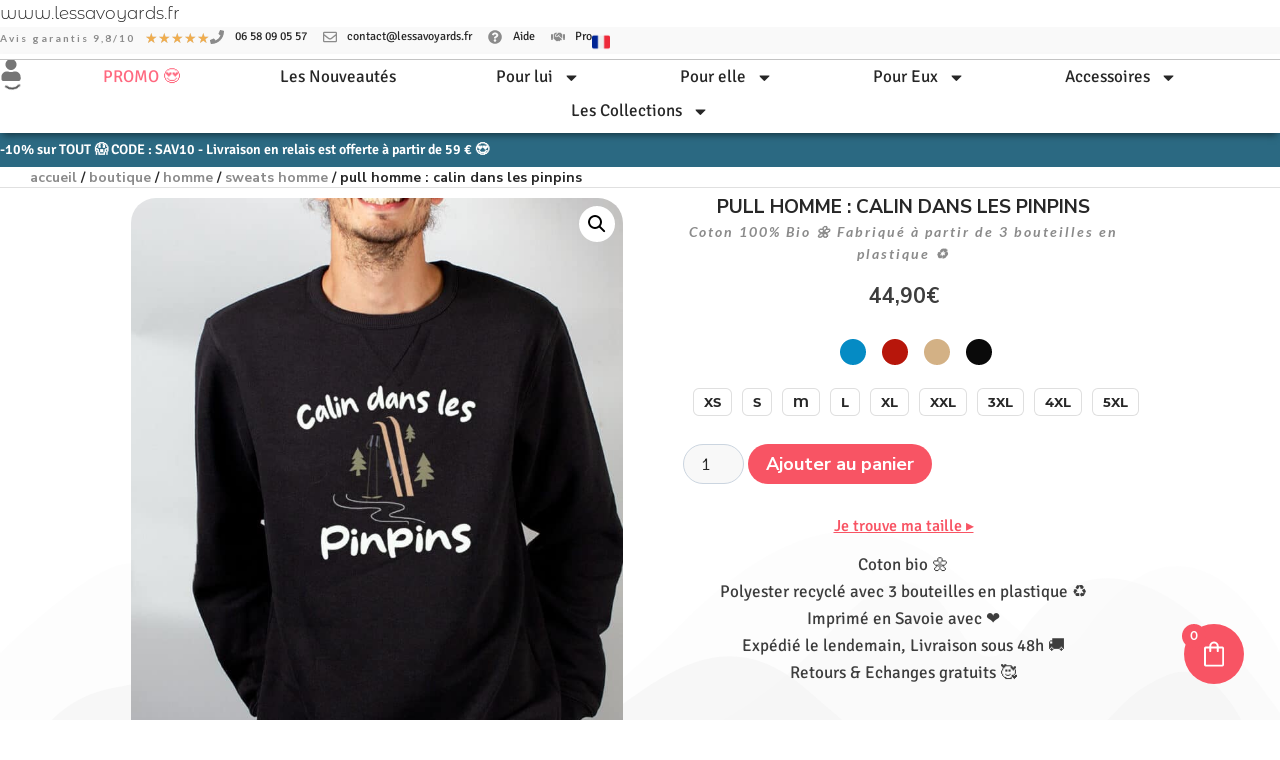

--- FILE ---
content_type: text/html; charset=UTF-8
request_url: https://www.lessavoyards.fr/boutique/homme/sweats-homme/pull-homme-calin-dans-les-pinpins/
body_size: 65279
content:
<!doctype html>
<html lang="fr-FR" prefix="og: https://ogp.me/ns#" class="no-js" itemtype="https://schema.org/IndividualProduct" itemscope>
<head>
	<meta charset="UTF-8">
	<meta name="viewport" content="width=device-width, initial-scale=1, minimum-scale=1">
	
<!-- Optimisation des moteurs de recherche par Rank Math PRO - https://rankmath.com/ -->
<title>Les Savoyards - PULL HOMME : CALIN DANS LES PINPINS</title><link rel="preload" href="https://www.lessavoyards.fr/wp-content/cache/perfmatters/www.lessavoyards.fr/css/product.used.css?ver=1733994672" as="style" /><link rel="stylesheet" id="perfmatters-used-css" href="https://www.lessavoyards.fr/wp-content/cache/perfmatters/www.lessavoyards.fr/css/product.used.css?ver=1733994672" media="all" />
<meta name="description" content="Le modèle coquin des Valentins qui aiment les calins dans les pinpins ! Imprimé en Savoie, pays de ski !"/>
<meta name="robots" content="follow, index, max-snippet:-1, max-video-preview:-1, max-image-preview:large"/>
<link rel="canonical" href="https://www.lessavoyards.fr/boutique/homme/sweats-homme/pull-homme-calin-dans-les-pinpins/" />
<meta property="og:locale" content="fr_FR" />
<meta property="og:type" content="product" />
<meta property="og:title" content="Les Savoyards - PULL HOMME : CALIN DANS LES PINPINS" />
<meta property="og:description" content="Le modèle coquin des Valentins qui aiment les calins dans les pinpins ! Imprimé en Savoie, pays de ski !" />
<meta property="og:url" content="https://www.lessavoyards.fr/boutique/homme/sweats-homme/pull-homme-calin-dans-les-pinpins/" />
<meta property="og:site_name" content="Les Savoyards" />
<meta property="og:updated_time" content="2025-11-29T19:56:44+01:00" />
<meta property="og:image" content="https://www.lessavoyards.fr/wp-content/uploads/2023/02/Pull-Homme-Noir-Calin-dans-les-pinpins.jpg" />
<meta property="og:image:secure_url" content="https://www.lessavoyards.fr/wp-content/uploads/2023/02/Pull-Homme-Noir-Calin-dans-les-pinpins.jpg" />
<meta property="og:image:width" content="968" />
<meta property="og:image:height" content="1200" />
<meta property="og:image:alt" content="ski" />
<meta property="og:image:type" content="image/jpeg" />
<meta property="product:availability" content="instock" />
<meta property="product:retailer_item_id" content="3666137910779-1-1" />
<meta name="twitter:card" content="summary_large_image" />
<meta name="twitter:title" content="Les Savoyards - PULL HOMME : CALIN DANS LES PINPINS" />
<meta name="twitter:description" content="Le modèle coquin des Valentins qui aiment les calins dans les pinpins ! Imprimé en Savoie, pays de ski !" />
<meta name="twitter:image" content="https://www.lessavoyards.fr/wp-content/uploads/2023/02/Pull-Homme-Noir-Calin-dans-les-pinpins.jpg" />
<meta name="twitter:label1" content="Prix" />
<meta name="twitter:data1" content="44,90&euro;" />
<meta name="twitter:label2" content="Disponibilité" />
<meta name="twitter:data2" content="En stock" />
<script type="application/ld+json" class="rank-math-schema-pro">{"@context":"https://schema.org","@graph":[{"@type":"Organization","@id":"https://www.lessavoyards.fr/#organization","name":"Les Savoyards","url":"https://www.lessavoyards.fr","sameAs":["https://www.facebook.com/LesSavoyards/"],"logo":{"@type":"ImageObject","@id":"https://www.lessavoyards.fr/#logo","url":"https://www.lessavoyards.fr/wp-content/uploads/2021/09/les-savoyards-logo-200.png","contentUrl":"https://www.lessavoyards.fr/wp-content/uploads/2021/09/les-savoyards-logo-200.png","caption":"Les Savoyards","inLanguage":"fr-FR","width":"200","height":"125"}},{"@type":"WebSite","@id":"https://www.lessavoyards.fr/#website","url":"https://www.lessavoyards.fr","name":"Les Savoyards","publisher":{"@id":"https://www.lessavoyards.fr/#organization"},"inLanguage":"fr-FR"},{"@type":"ImageObject","@id":"https://www.lessavoyards.fr/wp-content/uploads/2023/02/Pull-Homme-Noir-Calin-dans-les-pinpins.jpg","url":"https://www.lessavoyards.fr/wp-content/uploads/2023/02/Pull-Homme-Noir-Calin-dans-les-pinpins.jpg","width":"968","height":"1200","inLanguage":"fr-FR"},{"@type":"BreadcrumbList","@id":"https://www.lessavoyards.fr/boutique/homme/sweats-homme/pull-homme-calin-dans-les-pinpins/#breadcrumb","itemListElement":[{"@type":"ListItem","position":"1","item":{"@id":"https://www.lessavoyards.fr","name":"Accueil"}},{"@type":"ListItem","position":"2","item":{"@id":"https://www.lessavoyards.fr/boutique/","name":"Boutique"}},{"@type":"ListItem","position":"3","item":{"@id":"https://www.lessavoyards.fr/boutique/homme/sweats-homme/pull-homme-calin-dans-les-pinpins/","name":"PULL HOMME :  CALIN DANS LES PINPINS"}}]},{"@type":"WebPage","@id":"https://www.lessavoyards.fr/boutique/homme/sweats-homme/pull-homme-calin-dans-les-pinpins/#webpage","url":"https://www.lessavoyards.fr/boutique/homme/sweats-homme/pull-homme-calin-dans-les-pinpins/","name":"Les Savoyards - PULL HOMME : CALIN DANS LES PINPINS","datePublished":"2023-02-03T17:27:30+01:00","dateModified":"2025-11-29T19:56:44+01:00","isPartOf":{"@id":"https://www.lessavoyards.fr/#website"},"primaryImageOfPage":{"@id":"https://www.lessavoyards.fr/wp-content/uploads/2023/02/Pull-Homme-Noir-Calin-dans-les-pinpins.jpg"},"inLanguage":"fr-FR","breadcrumb":{"@id":"https://www.lessavoyards.fr/boutique/homme/sweats-homme/pull-homme-calin-dans-les-pinpins/#breadcrumb"}},{"@type":"ProductGroup","name":"Les Savoyards - PULL HOMME : CALIN DANS LES PINPINS","description":"Le mod\u00e8le coquin des Valentins qui aiment les calins dans les pinpins ! Imprim\u00e9 en Savoie, pays de ski !","sku":"3666137910779-1-1","category":"Homme &gt; Sweats homme","mainEntityOfPage":{"@id":"https://www.lessavoyards.fr/boutique/homme/sweats-homme/pull-homme-calin-dans-les-pinpins/#webpage"},"image":{"@id":"https://www.lessavoyards.fr/wp-content/uploads/2023/02/Pull-Homme-Noir-Calin-dans-les-pinpins.jpg"},"url":"https://www.lessavoyards.fr/boutique/homme/sweats-homme/pull-homme-calin-dans-les-pinpins/","productGroupID":"3666137910779-1-1","hasVariant":[{"@type":"Product","sku":"102991-Nat-XXL","name":"PULL HOMME :  CALIN DANS LES PINPINS - Naturel, XXL","description":"Coton bio \ud83c\udf3c Polyester recycl\u00e9 avec 3 bouteilles en plastique \u267b Imprim\u00e9 en Savoie avec \u2764 Exp\u00e9di\u00e9 le lendemain, Livraison sous 48h \ud83d\ude9a Retours &amp; Echanges gratuits \ud83e\udd70","image":"https://www.lessavoyards.fr/wp-content/uploads/2023/11/PUHNAT-Sweatshirt-Pull-Homme-Naturel-CALIN-DANS-LES-PINPINS-150x150.jpg","offers":{"@type":"Offer","description":"Coton bio \ud83c\udf3c Polyester recycl\u00e9 avec 3 bouteilles en plastique \u267b Imprim\u00e9 en Savoie avec \u2764 Exp\u00e9di\u00e9 le lendemain, Livraison sous 48h \ud83d\ude9a Retours &amp; Echanges gratuits \ud83e\udd70","price":"44.9","priceCurrency":"EUR","availability":"http://schema.org/OutOfStock","itemCondition":"NewCondition","priceValidUntil":"2027-12-31","url":"https://www.lessavoyards.fr/boutique/homme/sweats-homme/pull-homme-calin-dans-les-pinpins/?attribute_pa_couleur=naturel&amp;attribute_pa_taille=xxl"}},{"@type":"Product","sku":"102991-Nat-S","name":"PULL HOMME :  CALIN DANS LES PINPINS - Naturel, S","description":"Coton bio \ud83c\udf3c Polyester recycl\u00e9 avec 3 bouteilles en plastique \u267b Imprim\u00e9 en Savoie avec \u2764 Exp\u00e9di\u00e9 le lendemain, Livraison sous 48h \ud83d\ude9a Retours &amp; Echanges gratuits \ud83e\udd70","image":"https://www.lessavoyards.fr/wp-content/uploads/2023/11/PUHNAT-Sweatshirt-Pull-Homme-Naturel-CALIN-DANS-LES-PINPINS-150x150.jpg","offers":{"@type":"Offer","description":"Coton bio \ud83c\udf3c Polyester recycl\u00e9 avec 3 bouteilles en plastique \u267b Imprim\u00e9 en Savoie avec \u2764 Exp\u00e9di\u00e9 le lendemain, Livraison sous 48h \ud83d\ude9a Retours &amp; Echanges gratuits \ud83e\udd70","price":"44.9","priceCurrency":"EUR","availability":"http://schema.org/OutOfStock","itemCondition":"NewCondition","priceValidUntil":"2027-12-31","url":"https://www.lessavoyards.fr/boutique/homme/sweats-homme/pull-homme-calin-dans-les-pinpins/?attribute_pa_couleur=naturel&amp;attribute_pa_taille=s"}},{"@type":"Product","sku":"102991-Nat-L","name":"PULL HOMME :  CALIN DANS LES PINPINS - Naturel, L","description":"Coton bio \ud83c\udf3c Polyester recycl\u00e9 avec 3 bouteilles en plastique \u267b Imprim\u00e9 en Savoie avec \u2764 Exp\u00e9di\u00e9 le lendemain, Livraison sous 48h \ud83d\ude9a Retours &amp; Echanges gratuits \ud83e\udd70","image":"https://www.lessavoyards.fr/wp-content/uploads/2023/11/PUHNAT-Sweatshirt-Pull-Homme-Naturel-CALIN-DANS-LES-PINPINS-150x150.jpg","offers":{"@type":"Offer","description":"Coton bio \ud83c\udf3c Polyester recycl\u00e9 avec 3 bouteilles en plastique \u267b Imprim\u00e9 en Savoie avec \u2764 Exp\u00e9di\u00e9 le lendemain, Livraison sous 48h \ud83d\ude9a Retours &amp; Echanges gratuits \ud83e\udd70","price":"44.9","priceCurrency":"EUR","availability":"http://schema.org/OutOfStock","itemCondition":"NewCondition","priceValidUntil":"2027-12-31","url":"https://www.lessavoyards.fr/boutique/homme/sweats-homme/pull-homme-calin-dans-les-pinpins/?attribute_pa_couleur=naturel&amp;attribute_pa_taille=l"}},{"@type":"Product","sku":"102991-Nat-XS","name":"PULL HOMME :  CALIN DANS LES PINPINS - Naturel, XS","description":"Coton bio \ud83c\udf3c Polyester recycl\u00e9 avec 3 bouteilles en plastique \u267b Imprim\u00e9 en Savoie avec \u2764 Exp\u00e9di\u00e9 le lendemain, Livraison sous 48h \ud83d\ude9a Retours &amp; Echanges gratuits \ud83e\udd70","image":"https://www.lessavoyards.fr/wp-content/uploads/2023/11/PUHNAT-Sweatshirt-Pull-Homme-Naturel-CALIN-DANS-LES-PINPINS-150x150.jpg","offers":{"@type":"Offer","description":"Coton bio \ud83c\udf3c Polyester recycl\u00e9 avec 3 bouteilles en plastique \u267b Imprim\u00e9 en Savoie avec \u2764 Exp\u00e9di\u00e9 le lendemain, Livraison sous 48h \ud83d\ude9a Retours &amp; Echanges gratuits \ud83e\udd70","price":"44.9","priceCurrency":"EUR","availability":"http://schema.org/OutOfStock","itemCondition":"NewCondition","priceValidUntil":"2027-12-31","url":"https://www.lessavoyards.fr/boutique/homme/sweats-homme/pull-homme-calin-dans-les-pinpins/?attribute_pa_couleur=naturel&amp;attribute_pa_taille=xs"}},{"@type":"Product","sku":"102991-Nat-M","name":"PULL HOMME :  CALIN DANS LES PINPINS - Naturel, M","description":"Coton bio \ud83c\udf3c Polyester recycl\u00e9 avec 3 bouteilles en plastique \u267b Imprim\u00e9 en Savoie avec \u2764 Exp\u00e9di\u00e9 le lendemain, Livraison sous 48h \ud83d\ude9a Retours &amp; Echanges gratuits \ud83e\udd70","image":"https://www.lessavoyards.fr/wp-content/uploads/2023/11/PUHNAT-Sweatshirt-Pull-Homme-Naturel-CALIN-DANS-LES-PINPINS-150x150.jpg","offers":{"@type":"Offer","description":"Coton bio \ud83c\udf3c Polyester recycl\u00e9 avec 3 bouteilles en plastique \u267b Imprim\u00e9 en Savoie avec \u2764 Exp\u00e9di\u00e9 le lendemain, Livraison sous 48h \ud83d\ude9a Retours &amp; Echanges gratuits \ud83e\udd70","price":"44.9","priceCurrency":"EUR","availability":"http://schema.org/OutOfStock","itemCondition":"NewCondition","priceValidUntil":"2027-12-31","url":"https://www.lessavoyards.fr/boutique/homme/sweats-homme/pull-homme-calin-dans-les-pinpins/?attribute_pa_couleur=naturel&amp;attribute_pa_taille=m"}},{"@type":"Product","sku":"102991-Nat-XL","name":"PULL HOMME :  CALIN DANS LES PINPINS - Naturel, XL","description":"Coton bio \ud83c\udf3c Polyester recycl\u00e9 avec 3 bouteilles en plastique \u267b Imprim\u00e9 en Savoie avec \u2764 Exp\u00e9di\u00e9 le lendemain, Livraison sous 48h \ud83d\ude9a Retours &amp; Echanges gratuits \ud83e\udd70","image":"https://www.lessavoyards.fr/wp-content/uploads/2023/11/PUHNAT-Sweatshirt-Pull-Homme-Naturel-CALIN-DANS-LES-PINPINS-150x150.jpg","offers":{"@type":"Offer","description":"Coton bio \ud83c\udf3c Polyester recycl\u00e9 avec 3 bouteilles en plastique \u267b Imprim\u00e9 en Savoie avec \u2764 Exp\u00e9di\u00e9 le lendemain, Livraison sous 48h \ud83d\ude9a Retours &amp; Echanges gratuits \ud83e\udd70","price":"44.9","priceCurrency":"EUR","availability":"http://schema.org/OutOfStock","itemCondition":"NewCondition","priceValidUntil":"2027-12-31","url":"https://www.lessavoyards.fr/boutique/homme/sweats-homme/pull-homme-calin-dans-les-pinpins/?attribute_pa_couleur=naturel&amp;attribute_pa_taille=xl"}},{"@type":"Product","sku":"102991-Nat-5XL","name":"PULL HOMME :  CALIN DANS LES PINPINS - Naturel, 5XL","description":"Coton bio \ud83c\udf3c Polyester recycl\u00e9 avec 3 bouteilles en plastique \u267b Imprim\u00e9 en Savoie avec \u2764 Exp\u00e9di\u00e9 le lendemain, Livraison sous 48h \ud83d\ude9a Retours &amp; Echanges gratuits \ud83e\udd70","image":"https://www.lessavoyards.fr/wp-content/uploads/2023/11/PUHNAT-Sweatshirt-Pull-Homme-Naturel-CALIN-DANS-LES-PINPINS-150x150.jpg","offers":{"@type":"Offer","description":"Coton bio \ud83c\udf3c Polyester recycl\u00e9 avec 3 bouteilles en plastique \u267b Imprim\u00e9 en Savoie avec \u2764 Exp\u00e9di\u00e9 le lendemain, Livraison sous 48h \ud83d\ude9a Retours &amp; Echanges gratuits \ud83e\udd70","price":"44.9","priceCurrency":"EUR","availability":"http://schema.org/OutOfStock","itemCondition":"NewCondition","priceValidUntil":"2027-12-31","url":"https://www.lessavoyards.fr/boutique/homme/sweats-homme/pull-homme-calin-dans-les-pinpins/?attribute_pa_couleur=naturel&amp;attribute_pa_taille=5xl"}},{"@type":"Product","sku":"102991-Nat-4XL","name":"PULL HOMME :  CALIN DANS LES PINPINS - Naturel, 4XL","description":"Coton bio \ud83c\udf3c Polyester recycl\u00e9 avec 3 bouteilles en plastique \u267b Imprim\u00e9 en Savoie avec \u2764 Exp\u00e9di\u00e9 le lendemain, Livraison sous 48h \ud83d\ude9a Retours &amp; Echanges gratuits \ud83e\udd70","image":"https://www.lessavoyards.fr/wp-content/uploads/2023/11/PUHNAT-Sweatshirt-Pull-Homme-Naturel-CALIN-DANS-LES-PINPINS-150x150.jpg","offers":{"@type":"Offer","description":"Coton bio \ud83c\udf3c Polyester recycl\u00e9 avec 3 bouteilles en plastique \u267b Imprim\u00e9 en Savoie avec \u2764 Exp\u00e9di\u00e9 le lendemain, Livraison sous 48h \ud83d\ude9a Retours &amp; Echanges gratuits \ud83e\udd70","price":"44.9","priceCurrency":"EUR","availability":"http://schema.org/OutOfStock","itemCondition":"NewCondition","priceValidUntil":"2027-12-31","url":"https://www.lessavoyards.fr/boutique/homme/sweats-homme/pull-homme-calin-dans-les-pinpins/?attribute_pa_couleur=naturel&amp;attribute_pa_taille=4xl"}},{"@type":"Product","sku":"102991-Nat-3XL","name":"PULL HOMME :  CALIN DANS LES PINPINS - Naturel, 3XL","description":"Coton bio \ud83c\udf3c Polyester recycl\u00e9 avec 3 bouteilles en plastique \u267b Imprim\u00e9 en Savoie avec \u2764 Exp\u00e9di\u00e9 le lendemain, Livraison sous 48h \ud83d\ude9a Retours &amp; Echanges gratuits \ud83e\udd70","image":"https://www.lessavoyards.fr/wp-content/uploads/2023/11/PUHNAT-Sweatshirt-Pull-Homme-Naturel-CALIN-DANS-LES-PINPINS-150x150.jpg","offers":{"@type":"Offer","description":"Coton bio \ud83c\udf3c Polyester recycl\u00e9 avec 3 bouteilles en plastique \u267b Imprim\u00e9 en Savoie avec \u2764 Exp\u00e9di\u00e9 le lendemain, Livraison sous 48h \ud83d\ude9a Retours &amp; Echanges gratuits \ud83e\udd70","price":"44.9","priceCurrency":"EUR","availability":"http://schema.org/OutOfStock","itemCondition":"NewCondition","priceValidUntil":"2027-12-31","url":"https://www.lessavoyards.fr/boutique/homme/sweats-homme/pull-homme-calin-dans-les-pinpins/?attribute_pa_couleur=naturel&amp;attribute_pa_taille=3xl"}},{"@type":"Product","sku":"3666137316888","name":"PULL HOMME :  CALIN DANS LES PINPINS - Blanc chin\u00e9, XS","description":"Coton bio \ud83c\udf3c Polyester recycl\u00e9 avec 3 bouteilles en plastique \u267b Imprim\u00e9 en Savoie avec \u2764 Exp\u00e9di\u00e9 le lendemain, Livraison sous 48h \ud83d\ude9a Retours &amp; Echanges gratuits \ud83e\udd70","image":"https://www.lessavoyards.fr/wp-content/uploads/2023/11/PUHBLA-Sweatshirt-Pull-Homme-Blanc-CALIN-DANS-LES-PINPINS-150x150.jpg","offers":{"@type":"Offer","description":"Coton bio \ud83c\udf3c Polyester recycl\u00e9 avec 3 bouteilles en plastique \u267b Imprim\u00e9 en Savoie avec \u2764 Exp\u00e9di\u00e9 le lendemain, Livraison sous 48h \ud83d\ude9a Retours &amp; Echanges gratuits \ud83e\udd70","price":"44.9","priceCurrency":"EUR","availability":"http://schema.org/OutOfStock","itemCondition":"NewCondition","priceValidUntil":"2027-12-31","url":"https://www.lessavoyards.fr/boutique/homme/sweats-homme/pull-homme-calin-dans-les-pinpins/?attribute_pa_couleur=blanc-chine&amp;attribute_pa_taille=xs"}},{"@type":"Product","sku":"3666137316901","name":"PULL HOMME :  CALIN DANS LES PINPINS - Blanc chin\u00e9, 4XL","description":"Coton bio \ud83c\udf3c Polyester recycl\u00e9 avec 3 bouteilles en plastique \u267b Imprim\u00e9 en Savoie avec \u2764 Exp\u00e9di\u00e9 le lendemain, Livraison sous 48h \ud83d\ude9a Retours &amp; Echanges gratuits \ud83e\udd70","image":"https://www.lessavoyards.fr/wp-content/uploads/2023/11/PUHBLA-Sweatshirt-Pull-Homme-Blanc-CALIN-DANS-LES-PINPINS-150x150.jpg","offers":{"@type":"Offer","description":"Coton bio \ud83c\udf3c Polyester recycl\u00e9 avec 3 bouteilles en plastique \u267b Imprim\u00e9 en Savoie avec \u2764 Exp\u00e9di\u00e9 le lendemain, Livraison sous 48h \ud83d\ude9a Retours &amp; Echanges gratuits \ud83e\udd70","price":"44.9","priceCurrency":"EUR","availability":"http://schema.org/InStock","itemCondition":"NewCondition","priceValidUntil":"2027-12-31","url":"https://www.lessavoyards.fr/boutique/homme/sweats-homme/pull-homme-calin-dans-les-pinpins/?attribute_pa_couleur=blanc-chine&amp;attribute_pa_taille=4xl"}},{"@type":"Product","sku":"3666137316925","name":"PULL HOMME :  CALIN DANS LES PINPINS - Blanc chin\u00e9, 5XL","description":"Coton bio \ud83c\udf3c Polyester recycl\u00e9 avec 3 bouteilles en plastique \u267b Imprim\u00e9 en Savoie avec \u2764 Exp\u00e9di\u00e9 le lendemain, Livraison sous 48h \ud83d\ude9a Retours &amp; Echanges gratuits \ud83e\udd70","image":"https://www.lessavoyards.fr/wp-content/uploads/2023/11/PUHBLA-Sweatshirt-Pull-Homme-Blanc-CALIN-DANS-LES-PINPINS-150x150.jpg","offers":{"@type":"Offer","description":"Coton bio \ud83c\udf3c Polyester recycl\u00e9 avec 3 bouteilles en plastique \u267b Imprim\u00e9 en Savoie avec \u2764 Exp\u00e9di\u00e9 le lendemain, Livraison sous 48h \ud83d\ude9a Retours &amp; Echanges gratuits \ud83e\udd70","price":"44.9","priceCurrency":"EUR","availability":"http://schema.org/InStock","itemCondition":"NewCondition","priceValidUntil":"2027-12-31","url":"https://www.lessavoyards.fr/boutique/homme/sweats-homme/pull-homme-calin-dans-les-pinpins/?attribute_pa_couleur=blanc-chine&amp;attribute_pa_taille=5xl"}},{"@type":"Product","sku":"3666137316949","name":"PULL HOMME :  CALIN DANS LES PINPINS - Bleu Ciel, XS","description":"Promo \ud83d\ude0d - 29,90\u20ac","image":"https://www.lessavoyards.fr/wp-content/uploads/2023/02/Pull-Homme-Bleu-Ciel-Calin-dans-les-pinpins-150x150.jpg","offers":{"@type":"Offer","description":"Promo \ud83d\ude0d - 29,90\u20ac","price":"44.9","priceCurrency":"EUR","availability":"http://schema.org/OutOfStock","itemCondition":"NewCondition","priceValidUntil":"2027-12-31","url":"https://www.lessavoyards.fr/boutique/homme/sweats-homme/pull-homme-calin-dans-les-pinpins/?attribute_pa_couleur=bleu-ciel&amp;attribute_pa_taille=xs"}},{"@type":"Product","sku":"3666137316963","name":"PULL HOMME :  CALIN DANS LES PINPINS - Bleu Ciel, S","description":"Promo \ud83d\ude0d - 29,90\u20ac","image":"https://www.lessavoyards.fr/wp-content/uploads/2023/02/Pull-Homme-Bleu-Ciel-Calin-dans-les-pinpins-150x150.jpg","offers":{"@type":"Offer","description":"Promo \ud83d\ude0d - 29,90\u20ac","price":"44.9","priceCurrency":"EUR","availability":"http://schema.org/OutOfStock","itemCondition":"NewCondition","priceValidUntil":"2027-12-31","url":"https://www.lessavoyards.fr/boutique/homme/sweats-homme/pull-homme-calin-dans-les-pinpins/?attribute_pa_couleur=bleu-ciel&amp;attribute_pa_taille=s"}},{"@type":"Product","sku":"3666137316994","name":"PULL HOMME :  CALIN DANS LES PINPINS - Bleu Ciel, M","description":"Promo \ud83d\ude0d - 29,90\u20ac","image":"https://www.lessavoyards.fr/wp-content/uploads/2023/02/Pull-Homme-Bleu-Ciel-Calin-dans-les-pinpins-150x150.jpg","offers":{"@type":"Offer","description":"Promo \ud83d\ude0d - 29,90\u20ac","price":"44.9","priceCurrency":"EUR","availability":"http://schema.org/OutOfStock","itemCondition":"NewCondition","priceValidUntil":"2027-12-31","url":"https://www.lessavoyards.fr/boutique/homme/sweats-homme/pull-homme-calin-dans-les-pinpins/?attribute_pa_couleur=bleu-ciel&amp;attribute_pa_taille=m"}},{"@type":"Product","sku":"3666137317021","name":"PULL HOMME :  CALIN DANS LES PINPINS - Bleu Ciel, L","description":"Promo \ud83d\ude0d - 29,90\u20ac","image":"https://www.lessavoyards.fr/wp-content/uploads/2023/02/Pull-Homme-Bleu-Ciel-Calin-dans-les-pinpins-150x150.jpg","offers":{"@type":"Offer","description":"Promo \ud83d\ude0d - 29,90\u20ac","price":"44.9","priceCurrency":"EUR","availability":"http://schema.org/OutOfStock","itemCondition":"NewCondition","priceValidUntil":"2027-12-31","url":"https://www.lessavoyards.fr/boutique/homme/sweats-homme/pull-homme-calin-dans-les-pinpins/?attribute_pa_couleur=bleu-ciel&amp;attribute_pa_taille=l"}},{"@type":"Product","sku":"3666137317052","name":"PULL HOMME :  CALIN DANS LES PINPINS - Bleu Ciel, XL","description":"Promo \ud83d\ude0d - 29,90\u20ac","image":"https://www.lessavoyards.fr/wp-content/uploads/2023/02/Pull-Homme-Bleu-Ciel-Calin-dans-les-pinpins-150x150.jpg","offers":{"@type":"Offer","description":"Promo \ud83d\ude0d - 29,90\u20ac","price":"44.9","priceCurrency":"EUR","availability":"http://schema.org/OutOfStock","itemCondition":"NewCondition","priceValidUntil":"2027-12-31","url":"https://www.lessavoyards.fr/boutique/homme/sweats-homme/pull-homme-calin-dans-les-pinpins/?attribute_pa_couleur=bleu-ciel&amp;attribute_pa_taille=xl"}},{"@type":"Product","sku":"3666137317083","name":"PULL HOMME :  CALIN DANS LES PINPINS - Bleu Ciel, XXL","description":"Promo \ud83d\ude0d - 29,90\u20ac","image":"https://www.lessavoyards.fr/wp-content/uploads/2023/02/Pull-Homme-Bleu-Ciel-Calin-dans-les-pinpins-150x150.jpg","offers":{"@type":"Offer","description":"Promo \ud83d\ude0d - 29,90\u20ac","price":"44.9","priceCurrency":"EUR","availability":"http://schema.org/OutOfStock","itemCondition":"NewCondition","priceValidUntil":"2027-12-31","url":"https://www.lessavoyards.fr/boutique/homme/sweats-homme/pull-homme-calin-dans-les-pinpins/?attribute_pa_couleur=bleu-ciel&amp;attribute_pa_taille=xxl"}},{"@type":"Product","sku":"3666137317106","name":"PULL HOMME :  CALIN DANS LES PINPINS - Bleu Ciel, 3XL","description":"Promo \ud83d\ude0d - 29,90\u20ac","image":"https://www.lessavoyards.fr/wp-content/uploads/2023/02/Pull-Homme-Bleu-Ciel-Calin-dans-les-pinpins-150x150.jpg","offers":{"@type":"Offer","description":"Promo \ud83d\ude0d - 29,90\u20ac","price":"44.9","priceCurrency":"EUR","availability":"http://schema.org/OutOfStock","itemCondition":"NewCondition","priceValidUntil":"2027-12-31","url":"https://www.lessavoyards.fr/boutique/homme/sweats-homme/pull-homme-calin-dans-les-pinpins/?attribute_pa_couleur=bleu-ciel&amp;attribute_pa_taille=3xl"}},{"@type":"Product","sku":"3666137317120","name":"PULL HOMME :  CALIN DANS LES PINPINS - Bleu Ciel, 4XL","description":"Promo \ud83d\ude0d - 29,90\u20ac","image":"https://www.lessavoyards.fr/wp-content/uploads/2023/02/Pull-Homme-Bleu-Ciel-Calin-dans-les-pinpins-150x150.jpg","offers":{"@type":"Offer","description":"Promo \ud83d\ude0d - 29,90\u20ac","price":"44.9","priceCurrency":"EUR","availability":"http://schema.org/OutOfStock","itemCondition":"NewCondition","priceValidUntil":"2027-12-31","url":"https://www.lessavoyards.fr/boutique/homme/sweats-homme/pull-homme-calin-dans-les-pinpins/?attribute_pa_couleur=bleu-ciel&amp;attribute_pa_taille=4xl"}},{"@type":"Product","sku":"3666137317151","name":"PULL HOMME :  CALIN DANS LES PINPINS - Bleu Ciel, 5XL","description":"Promo \ud83d\ude0d - 29,90\u20ac","image":"https://www.lessavoyards.fr/wp-content/uploads/2023/02/Pull-Homme-Bleu-Ciel-Calin-dans-les-pinpins-150x150.jpg","offers":{"@type":"Offer","description":"Promo \ud83d\ude0d - 29,90\u20ac","price":"44.9","priceCurrency":"EUR","availability":"http://schema.org/OutOfStock","itemCondition":"NewCondition","priceValidUntil":"2027-12-31","url":"https://www.lessavoyards.fr/boutique/homme/sweats-homme/pull-homme-calin-dans-les-pinpins/?attribute_pa_couleur=bleu-ciel&amp;attribute_pa_taille=5xl"}},{"@type":"Product","sku":"3666137317175","name":"PULL HOMME :  CALIN DANS LES PINPINS - Bleu jean, XS","description":"Coton bio \ud83c\udf3c Polyester recycl\u00e9 avec 3 bouteilles en plastique \u267b Imprim\u00e9 en Savoie avec \u2764 Exp\u00e9di\u00e9 le lendemain, Livraison sous 48h \ud83d\ude9a Retours &amp; Echanges gratuits \ud83e\udd70","image":"https://www.lessavoyards.fr/wp-content/uploads/2023/11/PUHBLE-Sweatshirt-Pull-Homme-bleu-CALIN-DANS-LES-PINPINS-150x150.jpg","offers":{"@type":"Offer","description":"Coton bio \ud83c\udf3c Polyester recycl\u00e9 avec 3 bouteilles en plastique \u267b Imprim\u00e9 en Savoie avec \u2764 Exp\u00e9di\u00e9 le lendemain, Livraison sous 48h \ud83d\ude9a Retours &amp; Echanges gratuits \ud83e\udd70","price":"44.9","priceCurrency":"EUR","availability":"http://schema.org/InStock","itemCondition":"NewCondition","priceValidUntil":"2027-12-31","url":"https://www.lessavoyards.fr/boutique/homme/sweats-homme/pull-homme-calin-dans-les-pinpins/?attribute_pa_couleur=bleu-jean&amp;attribute_pa_taille=xs"}},{"@type":"Product","sku":"3666137317199","name":"PULL HOMME :  CALIN DANS LES PINPINS - Bleu jean, 4XL","description":"Coton bio \ud83c\udf3c Polyester recycl\u00e9 avec 3 bouteilles en plastique \u267b Imprim\u00e9 en Savoie avec \u2764 Exp\u00e9di\u00e9 le lendemain, Livraison sous 48h \ud83d\ude9a Retours &amp; Echanges gratuits \ud83e\udd70","image":"https://www.lessavoyards.fr/wp-content/uploads/2023/11/PUHBLE-Sweatshirt-Pull-Homme-bleu-CALIN-DANS-LES-PINPINS-150x150.jpg","offers":{"@type":"Offer","description":"Coton bio \ud83c\udf3c Polyester recycl\u00e9 avec 3 bouteilles en plastique \u267b Imprim\u00e9 en Savoie avec \u2764 Exp\u00e9di\u00e9 le lendemain, Livraison sous 48h \ud83d\ude9a Retours &amp; Echanges gratuits \ud83e\udd70","price":"44.9","priceCurrency":"EUR","availability":"http://schema.org/OutOfStock","itemCondition":"NewCondition","priceValidUntil":"2027-12-31","url":"https://www.lessavoyards.fr/boutique/homme/sweats-homme/pull-homme-calin-dans-les-pinpins/?attribute_pa_couleur=bleu-jean&amp;attribute_pa_taille=4xl"}},{"@type":"Product","sku":"3666137317229","name":"PULL HOMME :  CALIN DANS LES PINPINS - Bleu jean, 5XL","description":"Coton bio \ud83c\udf3c Polyester recycl\u00e9 avec 3 bouteilles en plastique \u267b Imprim\u00e9 en Savoie avec \u2764 Exp\u00e9di\u00e9 le lendemain, Livraison sous 48h \ud83d\ude9a Retours &amp; Echanges gratuits \ud83e\udd70","image":"https://www.lessavoyards.fr/wp-content/uploads/2023/11/PUHBLE-Sweatshirt-Pull-Homme-bleu-CALIN-DANS-LES-PINPINS-150x150.jpg","offers":{"@type":"Offer","description":"Coton bio \ud83c\udf3c Polyester recycl\u00e9 avec 3 bouteilles en plastique \u267b Imprim\u00e9 en Savoie avec \u2764 Exp\u00e9di\u00e9 le lendemain, Livraison sous 48h \ud83d\ude9a Retours &amp; Echanges gratuits \ud83e\udd70","price":"44.9","priceCurrency":"EUR","availability":"http://schema.org/OutOfStock","itemCondition":"NewCondition","priceValidUntil":"2027-12-31","url":"https://www.lessavoyards.fr/boutique/homme/sweats-homme/pull-homme-calin-dans-les-pinpins/?attribute_pa_couleur=bleu-jean&amp;attribute_pa_taille=5xl"}},{"@type":"Product","sku":"3666137317243","name":"PULL HOMME :  CALIN DANS LES PINPINS - Bordeau, XS","description":"Coton bio \ud83c\udf3c Polyester recycl\u00e9 avec 3 bouteilles en plastique \u267b Imprim\u00e9 en Savoie avec \u2764 Exp\u00e9di\u00e9 le lendemain, Livraison sous 48h \ud83d\ude9a Retours &amp; Echanges gratuits \ud83e\udd70","image":"https://www.lessavoyards.fr/wp-content/uploads/2023/11/PUHBOR-Sweatshirt-Pull-Homme-Bordeau-CALIN-DANS-LES-PINPINS-150x150.jpg","offers":{"@type":"Offer","description":"Coton bio \ud83c\udf3c Polyester recycl\u00e9 avec 3 bouteilles en plastique \u267b Imprim\u00e9 en Savoie avec \u2764 Exp\u00e9di\u00e9 le lendemain, Livraison sous 48h \ud83d\ude9a Retours &amp; Echanges gratuits \ud83e\udd70","price":"44.9","priceCurrency":"EUR","availability":"http://schema.org/InStock","itemCondition":"NewCondition","priceValidUntil":"2027-12-31","url":"https://www.lessavoyards.fr/boutique/homme/sweats-homme/pull-homme-calin-dans-les-pinpins/?attribute_pa_couleur=bordeau&amp;attribute_pa_taille=xs"}},{"@type":"Product","sku":"3666137317267","name":"PULL HOMME :  CALIN DANS LES PINPINS - Bordeau, S","description":"Coton bio \ud83c\udf3c Polyester recycl\u00e9 avec 3 bouteilles en plastique \u267b Imprim\u00e9 en Savoie avec \u2764 Exp\u00e9di\u00e9 le lendemain, Livraison sous 48h \ud83d\ude9a Retours &amp; Echanges gratuits \ud83e\udd70","image":"https://www.lessavoyards.fr/wp-content/uploads/2023/11/PUHBOR-Sweatshirt-Pull-Homme-Bordeau-CALIN-DANS-LES-PINPINS-150x150.jpg","offers":{"@type":"Offer","description":"Coton bio \ud83c\udf3c Polyester recycl\u00e9 avec 3 bouteilles en plastique \u267b Imprim\u00e9 en Savoie avec \u2764 Exp\u00e9di\u00e9 le lendemain, Livraison sous 48h \ud83d\ude9a Retours &amp; Echanges gratuits \ud83e\udd70","price":"44.9","priceCurrency":"EUR","availability":"http://schema.org/OutOfStock","itemCondition":"NewCondition","priceValidUntil":"2027-12-31","url":"https://www.lessavoyards.fr/boutique/homme/sweats-homme/pull-homme-calin-dans-les-pinpins/?attribute_pa_couleur=bordeau&amp;attribute_pa_taille=s"}},{"@type":"Product","sku":"3666137317281","name":"PULL HOMME :  CALIN DANS LES PINPINS - Bordeau, M","description":"Coton bio \ud83c\udf3c Polyester recycl\u00e9 avec 3 bouteilles en plastique \u267b Imprim\u00e9 en Savoie avec \u2764 Exp\u00e9di\u00e9 le lendemain, Livraison sous 48h \ud83d\ude9a Retours &amp; Echanges gratuits \ud83e\udd70","image":"https://www.lessavoyards.fr/wp-content/uploads/2023/11/PUHBOR-Sweatshirt-Pull-Homme-Bordeau-CALIN-DANS-LES-PINPINS-150x150.jpg","offers":{"@type":"Offer","description":"Coton bio \ud83c\udf3c Polyester recycl\u00e9 avec 3 bouteilles en plastique \u267b Imprim\u00e9 en Savoie avec \u2764 Exp\u00e9di\u00e9 le lendemain, Livraison sous 48h \ud83d\ude9a Retours &amp; Echanges gratuits \ud83e\udd70","price":"44.9","priceCurrency":"EUR","availability":"http://schema.org/InStock","itemCondition":"NewCondition","priceValidUntil":"2027-12-31","url":"https://www.lessavoyards.fr/boutique/homme/sweats-homme/pull-homme-calin-dans-les-pinpins/?attribute_pa_couleur=bordeau&amp;attribute_pa_taille=m"}},{"@type":"Product","sku":"3666137317304","name":"PULL HOMME :  CALIN DANS LES PINPINS - Bordeau, L","description":"Coton bio \ud83c\udf3c Polyester recycl\u00e9 avec 3 bouteilles en plastique \u267b Imprim\u00e9 en Savoie avec \u2764 Exp\u00e9di\u00e9 le lendemain, Livraison sous 48h \ud83d\ude9a Retours &amp; Echanges gratuits \ud83e\udd70","image":"https://www.lessavoyards.fr/wp-content/uploads/2023/11/PUHBOR-Sweatshirt-Pull-Homme-Bordeau-CALIN-DANS-LES-PINPINS-150x150.jpg","offers":{"@type":"Offer","description":"Coton bio \ud83c\udf3c Polyester recycl\u00e9 avec 3 bouteilles en plastique \u267b Imprim\u00e9 en Savoie avec \u2764 Exp\u00e9di\u00e9 le lendemain, Livraison sous 48h \ud83d\ude9a Retours &amp; Echanges gratuits \ud83e\udd70","price":"44.9","priceCurrency":"EUR","availability":"http://schema.org/OutOfStock","itemCondition":"NewCondition","priceValidUntil":"2027-12-31","url":"https://www.lessavoyards.fr/boutique/homme/sweats-homme/pull-homme-calin-dans-les-pinpins/?attribute_pa_couleur=bordeau&amp;attribute_pa_taille=l"}},{"@type":"Product","sku":"3666137317328","name":"PULL HOMME :  CALIN DANS LES PINPINS - Bordeau, XL","description":"Coton bio \ud83c\udf3c Polyester recycl\u00e9 avec 3 bouteilles en plastique \u267b Imprim\u00e9 en Savoie avec \u2764 Exp\u00e9di\u00e9 le lendemain, Livraison sous 48h \ud83d\ude9a Retours &amp; Echanges gratuits \ud83e\udd70","image":"https://www.lessavoyards.fr/wp-content/uploads/2023/11/PUHBOR-Sweatshirt-Pull-Homme-Bordeau-CALIN-DANS-LES-PINPINS-150x150.jpg","offers":{"@type":"Offer","description":"Coton bio \ud83c\udf3c Polyester recycl\u00e9 avec 3 bouteilles en plastique \u267b Imprim\u00e9 en Savoie avec \u2764 Exp\u00e9di\u00e9 le lendemain, Livraison sous 48h \ud83d\ude9a Retours &amp; Echanges gratuits \ud83e\udd70","price":"44.9","priceCurrency":"EUR","availability":"http://schema.org/InStock","itemCondition":"NewCondition","priceValidUntil":"2027-12-31","url":"https://www.lessavoyards.fr/boutique/homme/sweats-homme/pull-homme-calin-dans-les-pinpins/?attribute_pa_couleur=bordeau&amp;attribute_pa_taille=xl"}},{"@type":"Product","sku":"3666137317335","name":"PULL HOMME :  CALIN DANS LES PINPINS - Bordeau, XXL","description":"Coton bio \ud83c\udf3c Polyester recycl\u00e9 avec 3 bouteilles en plastique \u267b Imprim\u00e9 en Savoie avec \u2764 Exp\u00e9di\u00e9 le lendemain, Livraison sous 48h \ud83d\ude9a Retours &amp; Echanges gratuits \ud83e\udd70","image":"https://www.lessavoyards.fr/wp-content/uploads/2023/11/PUHBOR-Sweatshirt-Pull-Homme-Bordeau-CALIN-DANS-LES-PINPINS-150x150.jpg","offers":{"@type":"Offer","description":"Coton bio \ud83c\udf3c Polyester recycl\u00e9 avec 3 bouteilles en plastique \u267b Imprim\u00e9 en Savoie avec \u2764 Exp\u00e9di\u00e9 le lendemain, Livraison sous 48h \ud83d\ude9a Retours &amp; Echanges gratuits \ud83e\udd70","price":"44.9","priceCurrency":"EUR","availability":"http://schema.org/InStock","itemCondition":"NewCondition","priceValidUntil":"2027-12-31","url":"https://www.lessavoyards.fr/boutique/homme/sweats-homme/pull-homme-calin-dans-les-pinpins/?attribute_pa_couleur=bordeau&amp;attribute_pa_taille=xxl"}},{"@type":"Product","sku":"3666137317359","name":"PULL HOMME :  CALIN DANS LES PINPINS - Bordeau, 3XL","description":"Coton bio \ud83c\udf3c Polyester recycl\u00e9 avec 3 bouteilles en plastique \u267b Imprim\u00e9 en Savoie avec \u2764 Exp\u00e9di\u00e9 le lendemain, Livraison sous 48h \ud83d\ude9a Retours &amp; Echanges gratuits \ud83e\udd70","image":"https://www.lessavoyards.fr/wp-content/uploads/2023/11/PUHBOR-Sweatshirt-Pull-Homme-Bordeau-CALIN-DANS-LES-PINPINS-150x150.jpg","offers":{"@type":"Offer","description":"Coton bio \ud83c\udf3c Polyester recycl\u00e9 avec 3 bouteilles en plastique \u267b Imprim\u00e9 en Savoie avec \u2764 Exp\u00e9di\u00e9 le lendemain, Livraison sous 48h \ud83d\ude9a Retours &amp; Echanges gratuits \ud83e\udd70","price":"44.9","priceCurrency":"EUR","availability":"http://schema.org/InStock","itemCondition":"NewCondition","priceValidUntil":"2027-12-31","url":"https://www.lessavoyards.fr/boutique/homme/sweats-homme/pull-homme-calin-dans-les-pinpins/?attribute_pa_couleur=bordeau&amp;attribute_pa_taille=3xl"}},{"@type":"Product","sku":"3666137317373","name":"PULL HOMME :  CALIN DANS LES PINPINS - Bordeau, 4XL","description":"Coton bio \ud83c\udf3c Polyester recycl\u00e9 avec 3 bouteilles en plastique \u267b Imprim\u00e9 en Savoie avec \u2764 Exp\u00e9di\u00e9 le lendemain, Livraison sous 48h \ud83d\ude9a Retours &amp; Echanges gratuits \ud83e\udd70","image":"https://www.lessavoyards.fr/wp-content/uploads/2023/11/PUHBOR-Sweatshirt-Pull-Homme-Bordeau-CALIN-DANS-LES-PINPINS-150x150.jpg","offers":{"@type":"Offer","description":"Coton bio \ud83c\udf3c Polyester recycl\u00e9 avec 3 bouteilles en plastique \u267b Imprim\u00e9 en Savoie avec \u2764 Exp\u00e9di\u00e9 le lendemain, Livraison sous 48h \ud83d\ude9a Retours &amp; Echanges gratuits \ud83e\udd70","price":"44.9","priceCurrency":"EUR","availability":"http://schema.org/InStock","itemCondition":"NewCondition","priceValidUntil":"2027-12-31","url":"https://www.lessavoyards.fr/boutique/homme/sweats-homme/pull-homme-calin-dans-les-pinpins/?attribute_pa_couleur=bordeau&amp;attribute_pa_taille=4xl"}},{"@type":"Product","sku":"3666137317397","name":"PULL HOMME :  CALIN DANS LES PINPINS - Bordeau, 5XL","description":"Coton bio \ud83c\udf3c Polyester recycl\u00e9 avec 3 bouteilles en plastique \u267b Imprim\u00e9 en Savoie avec \u2764 Exp\u00e9di\u00e9 le lendemain, Livraison sous 48h \ud83d\ude9a Retours &amp; Echanges gratuits \ud83e\udd70","image":"https://www.lessavoyards.fr/wp-content/uploads/2023/11/PUHBOR-Sweatshirt-Pull-Homme-Bordeau-CALIN-DANS-LES-PINPINS-150x150.jpg","offers":{"@type":"Offer","description":"Coton bio \ud83c\udf3c Polyester recycl\u00e9 avec 3 bouteilles en plastique \u267b Imprim\u00e9 en Savoie avec \u2764 Exp\u00e9di\u00e9 le lendemain, Livraison sous 48h \ud83d\ude9a Retours &amp; Echanges gratuits \ud83e\udd70","price":"44.9","priceCurrency":"EUR","availability":"http://schema.org/OutOfStock","itemCondition":"NewCondition","priceValidUntil":"2027-12-31","url":"https://www.lessavoyards.fr/boutique/homme/sweats-homme/pull-homme-calin-dans-les-pinpins/?attribute_pa_couleur=bordeau&amp;attribute_pa_taille=5xl"}},{"@type":"Product","sku":"3666137317403","name":"PULL HOMME :  CALIN DANS LES PINPINS - Noir, XS","description":"Coton bio \ud83c\udf3c Polyester recycl\u00e9 avec 3 bouteilles en plastique \u267b Imprim\u00e9 en Savoie avec \u2764 Exp\u00e9di\u00e9 le lendemain, Livraison sous 48h \ud83d\ude9a Retours &amp; Echanges gratuits \ud83e\udd70","image":"https://www.lessavoyards.fr/wp-content/uploads/2023/11/PUHNOI-Sweatshirt-Pull-Homme-Noir-CALIN-DANS-LES-PINPINS-150x150.jpg","offers":{"@type":"Offer","description":"Coton bio \ud83c\udf3c Polyester recycl\u00e9 avec 3 bouteilles en plastique \u267b Imprim\u00e9 en Savoie avec \u2764 Exp\u00e9di\u00e9 le lendemain, Livraison sous 48h \ud83d\ude9a Retours &amp; Echanges gratuits \ud83e\udd70","price":"44.9","priceCurrency":"EUR","availability":"http://schema.org/InStock","itemCondition":"NewCondition","priceValidUntil":"2027-12-31","url":"https://www.lessavoyards.fr/boutique/homme/sweats-homme/pull-homme-calin-dans-les-pinpins/?attribute_pa_couleur=noir&amp;attribute_pa_taille=xs"}},{"@type":"Product","sku":"3666137317410","name":"PULL HOMME :  CALIN DANS LES PINPINS - Noir, 4XL","description":"Coton bio \ud83c\udf3c Polyester recycl\u00e9 avec 3 bouteilles en plastique \u267b Imprim\u00e9 en Savoie avec \u2764 Exp\u00e9di\u00e9 le lendemain, Livraison sous 48h \ud83d\ude9a Retours &amp; Echanges gratuits \ud83e\udd70","image":"https://www.lessavoyards.fr/wp-content/uploads/2023/11/PUHNOI-Sweatshirt-Pull-Homme-Noir-CALIN-DANS-LES-PINPINS-150x150.jpg","offers":{"@type":"Offer","description":"Coton bio \ud83c\udf3c Polyester recycl\u00e9 avec 3 bouteilles en plastique \u267b Imprim\u00e9 en Savoie avec \u2764 Exp\u00e9di\u00e9 le lendemain, Livraison sous 48h \ud83d\ude9a Retours &amp; Echanges gratuits \ud83e\udd70","price":"44.9","priceCurrency":"EUR","availability":"http://schema.org/OutOfStock","itemCondition":"NewCondition","priceValidUntil":"2027-12-31","url":"https://www.lessavoyards.fr/boutique/homme/sweats-homme/pull-homme-calin-dans-les-pinpins/?attribute_pa_couleur=noir&amp;attribute_pa_taille=4xl"}},{"@type":"Product","sku":"3666137317427","name":"PULL HOMME :  CALIN DANS LES PINPINS - Noir, 5XL","description":"Coton bio \ud83c\udf3c Polyester recycl\u00e9 avec 3 bouteilles en plastique \u267b Imprim\u00e9 en Savoie avec \u2764 Exp\u00e9di\u00e9 le lendemain, Livraison sous 48h \ud83d\ude9a Retours &amp; Echanges gratuits \ud83e\udd70","image":"https://www.lessavoyards.fr/wp-content/uploads/2023/11/PUHNOI-Sweatshirt-Pull-Homme-Noir-CALIN-DANS-LES-PINPINS-150x150.jpg","offers":{"@type":"Offer","description":"Coton bio \ud83c\udf3c Polyester recycl\u00e9 avec 3 bouteilles en plastique \u267b Imprim\u00e9 en Savoie avec \u2764 Exp\u00e9di\u00e9 le lendemain, Livraison sous 48h \ud83d\ude9a Retours &amp; Echanges gratuits \ud83e\udd70","price":"44.9","priceCurrency":"EUR","availability":"http://schema.org/InStock","itemCondition":"NewCondition","priceValidUntil":"2027-12-31","url":"https://www.lessavoyards.fr/boutique/homme/sweats-homme/pull-homme-calin-dans-les-pinpins/?attribute_pa_couleur=noir&amp;attribute_pa_taille=5xl"}},{"@type":"Product","sku":"3666137317434","name":"PULL HOMME :  CALIN DANS LES PINPINS - Blanc chin\u00e9, S","description":"Coton bio \ud83c\udf3c Polyester recycl\u00e9 avec 3 bouteilles en plastique \u267b Imprim\u00e9 en Savoie avec \u2764 Exp\u00e9di\u00e9 le lendemain, Livraison sous 48h \ud83d\ude9a Retours &amp; Echanges gratuits \ud83e\udd70","image":"https://www.lessavoyards.fr/wp-content/uploads/2023/11/PUHBLA-Sweatshirt-Pull-Homme-Blanc-CALIN-DANS-LES-PINPINS-150x150.jpg","offers":{"@type":"Offer","description":"Coton bio \ud83c\udf3c Polyester recycl\u00e9 avec 3 bouteilles en plastique \u267b Imprim\u00e9 en Savoie avec \u2764 Exp\u00e9di\u00e9 le lendemain, Livraison sous 48h \ud83d\ude9a Retours &amp; Echanges gratuits \ud83e\udd70","price":"44.9","priceCurrency":"EUR","availability":"http://schema.org/OutOfStock","itemCondition":"NewCondition","priceValidUntil":"2027-12-31","url":"https://www.lessavoyards.fr/boutique/homme/sweats-homme/pull-homme-calin-dans-les-pinpins/?attribute_pa_couleur=blanc-chine&amp;attribute_pa_taille=s"}},{"@type":"Product","sku":"3666137317441","name":"PULL HOMME :  CALIN DANS LES PINPINS - Blanc chin\u00e9, M","description":"Coton bio \ud83c\udf3c Polyester recycl\u00e9 avec 3 bouteilles en plastique \u267b Imprim\u00e9 en Savoie avec \u2764 Exp\u00e9di\u00e9 le lendemain, Livraison sous 48h \ud83d\ude9a Retours &amp; Echanges gratuits \ud83e\udd70","image":"https://www.lessavoyards.fr/wp-content/uploads/2023/11/PUHBLA-Sweatshirt-Pull-Homme-Blanc-CALIN-DANS-LES-PINPINS-150x150.jpg","offers":{"@type":"Offer","description":"Coton bio \ud83c\udf3c Polyester recycl\u00e9 avec 3 bouteilles en plastique \u267b Imprim\u00e9 en Savoie avec \u2764 Exp\u00e9di\u00e9 le lendemain, Livraison sous 48h \ud83d\ude9a Retours &amp; Echanges gratuits \ud83e\udd70","price":"44.9","priceCurrency":"EUR","availability":"http://schema.org/OutOfStock","itemCondition":"NewCondition","priceValidUntil":"2027-12-31","url":"https://www.lessavoyards.fr/boutique/homme/sweats-homme/pull-homme-calin-dans-les-pinpins/?attribute_pa_couleur=blanc-chine&amp;attribute_pa_taille=m"}},{"@type":"Product","sku":"3666137317458","name":"PULL HOMME :  CALIN DANS LES PINPINS - Blanc chin\u00e9, L","description":"Coton bio \ud83c\udf3c Polyester recycl\u00e9 avec 3 bouteilles en plastique \u267b Imprim\u00e9 en Savoie avec \u2764 Exp\u00e9di\u00e9 le lendemain, Livraison sous 48h \ud83d\ude9a Retours &amp; Echanges gratuits \ud83e\udd70","image":"https://www.lessavoyards.fr/wp-content/uploads/2023/11/PUHBLA-Sweatshirt-Pull-Homme-Blanc-CALIN-DANS-LES-PINPINS-150x150.jpg","offers":{"@type":"Offer","description":"Coton bio \ud83c\udf3c Polyester recycl\u00e9 avec 3 bouteilles en plastique \u267b Imprim\u00e9 en Savoie avec \u2764 Exp\u00e9di\u00e9 le lendemain, Livraison sous 48h \ud83d\ude9a Retours &amp; Echanges gratuits \ud83e\udd70","price":"44.9","priceCurrency":"EUR","availability":"http://schema.org/OutOfStock","itemCondition":"NewCondition","priceValidUntil":"2027-12-31","url":"https://www.lessavoyards.fr/boutique/homme/sweats-homme/pull-homme-calin-dans-les-pinpins/?attribute_pa_couleur=blanc-chine&amp;attribute_pa_taille=l"}},{"@type":"Product","sku":"3666137317465","name":"PULL HOMME :  CALIN DANS LES PINPINS - Blanc chin\u00e9, XL","description":"Coton bio \ud83c\udf3c Polyester recycl\u00e9 avec 3 bouteilles en plastique \u267b Imprim\u00e9 en Savoie avec \u2764 Exp\u00e9di\u00e9 le lendemain, Livraison sous 48h \ud83d\ude9a Retours &amp; Echanges gratuits \ud83e\udd70","image":"https://www.lessavoyards.fr/wp-content/uploads/2023/11/PUHBLA-Sweatshirt-Pull-Homme-Blanc-CALIN-DANS-LES-PINPINS-150x150.jpg","offers":{"@type":"Offer","description":"Coton bio \ud83c\udf3c Polyester recycl\u00e9 avec 3 bouteilles en plastique \u267b Imprim\u00e9 en Savoie avec \u2764 Exp\u00e9di\u00e9 le lendemain, Livraison sous 48h \ud83d\ude9a Retours &amp; Echanges gratuits \ud83e\udd70","price":"44.9","priceCurrency":"EUR","availability":"http://schema.org/OutOfStock","itemCondition":"NewCondition","priceValidUntil":"2027-12-31","url":"https://www.lessavoyards.fr/boutique/homme/sweats-homme/pull-homme-calin-dans-les-pinpins/?attribute_pa_couleur=blanc-chine&amp;attribute_pa_taille=xl"}},{"@type":"Product","sku":"3666137317472","name":"PULL HOMME :  CALIN DANS LES PINPINS - Blanc chin\u00e9, XXL","description":"Coton bio \ud83c\udf3c Polyester recycl\u00e9 avec 3 bouteilles en plastique \u267b Imprim\u00e9 en Savoie avec \u2764 Exp\u00e9di\u00e9 le lendemain, Livraison sous 48h \ud83d\ude9a Retours &amp; Echanges gratuits \ud83e\udd70","image":"https://www.lessavoyards.fr/wp-content/uploads/2023/11/PUHBLA-Sweatshirt-Pull-Homme-Blanc-CALIN-DANS-LES-PINPINS-150x150.jpg","offers":{"@type":"Offer","description":"Coton bio \ud83c\udf3c Polyester recycl\u00e9 avec 3 bouteilles en plastique \u267b Imprim\u00e9 en Savoie avec \u2764 Exp\u00e9di\u00e9 le lendemain, Livraison sous 48h \ud83d\ude9a Retours &amp; Echanges gratuits \ud83e\udd70","price":"44.9","priceCurrency":"EUR","availability":"http://schema.org/InStock","itemCondition":"NewCondition","priceValidUntil":"2027-12-31","url":"https://www.lessavoyards.fr/boutique/homme/sweats-homme/pull-homme-calin-dans-les-pinpins/?attribute_pa_couleur=blanc-chine&amp;attribute_pa_taille=xxl"}},{"@type":"Product","sku":"3666137317489","name":"PULL HOMME :  CALIN DANS LES PINPINS - Blanc chin\u00e9, 3XL","description":"Coton bio \ud83c\udf3c Polyester recycl\u00e9 avec 3 bouteilles en plastique \u267b Imprim\u00e9 en Savoie avec \u2764 Exp\u00e9di\u00e9 le lendemain, Livraison sous 48h \ud83d\ude9a Retours &amp; Echanges gratuits \ud83e\udd70","image":"https://www.lessavoyards.fr/wp-content/uploads/2023/11/PUHBLA-Sweatshirt-Pull-Homme-Blanc-CALIN-DANS-LES-PINPINS-150x150.jpg","offers":{"@type":"Offer","description":"Coton bio \ud83c\udf3c Polyester recycl\u00e9 avec 3 bouteilles en plastique \u267b Imprim\u00e9 en Savoie avec \u2764 Exp\u00e9di\u00e9 le lendemain, Livraison sous 48h \ud83d\ude9a Retours &amp; Echanges gratuits \ud83e\udd70","price":"44.9","priceCurrency":"EUR","availability":"http://schema.org/OutOfStock","itemCondition":"NewCondition","priceValidUntil":"2027-12-31","url":"https://www.lessavoyards.fr/boutique/homme/sweats-homme/pull-homme-calin-dans-les-pinpins/?attribute_pa_couleur=blanc-chine&amp;attribute_pa_taille=3xl"}},{"@type":"Product","sku":"3666137317496","name":"PULL HOMME :  CALIN DANS LES PINPINS - Bleu jean, S","description":"Coton bio \ud83c\udf3c Polyester recycl\u00e9 avec 3 bouteilles en plastique \u267b Imprim\u00e9 en Savoie avec \u2764 Exp\u00e9di\u00e9 le lendemain, Livraison sous 48h \ud83d\ude9a Retours &amp; Echanges gratuits \ud83e\udd70","image":"https://www.lessavoyards.fr/wp-content/uploads/2023/11/PUHBLE-Sweatshirt-Pull-Homme-bleu-CALIN-DANS-LES-PINPINS-150x150.jpg","offers":{"@type":"Offer","description":"Coton bio \ud83c\udf3c Polyester recycl\u00e9 avec 3 bouteilles en plastique \u267b Imprim\u00e9 en Savoie avec \u2764 Exp\u00e9di\u00e9 le lendemain, Livraison sous 48h \ud83d\ude9a Retours &amp; Echanges gratuits \ud83e\udd70","price":"44.9","priceCurrency":"EUR","availability":"http://schema.org/InStock","itemCondition":"NewCondition","priceValidUntil":"2027-12-31","url":"https://www.lessavoyards.fr/boutique/homme/sweats-homme/pull-homme-calin-dans-les-pinpins/?attribute_pa_couleur=bleu-jean&amp;attribute_pa_taille=s"}},{"@type":"Product","sku":"3666137317502","name":"PULL HOMME :  CALIN DANS LES PINPINS - Bleu jean, M","description":"Coton bio \ud83c\udf3c Polyester recycl\u00e9 avec 3 bouteilles en plastique \u267b Imprim\u00e9 en Savoie avec \u2764 Exp\u00e9di\u00e9 le lendemain, Livraison sous 48h \ud83d\ude9a Retours &amp; Echanges gratuits \ud83e\udd70","image":"https://www.lessavoyards.fr/wp-content/uploads/2023/11/PUHBLE-Sweatshirt-Pull-Homme-bleu-CALIN-DANS-LES-PINPINS-150x150.jpg","offers":{"@type":"Offer","description":"Coton bio \ud83c\udf3c Polyester recycl\u00e9 avec 3 bouteilles en plastique \u267b Imprim\u00e9 en Savoie avec \u2764 Exp\u00e9di\u00e9 le lendemain, Livraison sous 48h \ud83d\ude9a Retours &amp; Echanges gratuits \ud83e\udd70","price":"44.9","priceCurrency":"EUR","availability":"http://schema.org/InStock","itemCondition":"NewCondition","priceValidUntil":"2027-12-31","url":"https://www.lessavoyards.fr/boutique/homme/sweats-homme/pull-homme-calin-dans-les-pinpins/?attribute_pa_couleur=bleu-jean&amp;attribute_pa_taille=m"}},{"@type":"Product","sku":"3666137317519","name":"PULL HOMME :  CALIN DANS LES PINPINS - Bleu jean, L","description":"Coton bio \ud83c\udf3c Polyester recycl\u00e9 avec 3 bouteilles en plastique \u267b Imprim\u00e9 en Savoie avec \u2764 Exp\u00e9di\u00e9 le lendemain, Livraison sous 48h \ud83d\ude9a Retours &amp; Echanges gratuits \ud83e\udd70","image":"https://www.lessavoyards.fr/wp-content/uploads/2023/11/PUHBLE-Sweatshirt-Pull-Homme-bleu-CALIN-DANS-LES-PINPINS-150x150.jpg","offers":{"@type":"Offer","description":"Coton bio \ud83c\udf3c Polyester recycl\u00e9 avec 3 bouteilles en plastique \u267b Imprim\u00e9 en Savoie avec \u2764 Exp\u00e9di\u00e9 le lendemain, Livraison sous 48h \ud83d\ude9a Retours &amp; Echanges gratuits \ud83e\udd70","price":"44.9","priceCurrency":"EUR","availability":"http://schema.org/InStock","itemCondition":"NewCondition","priceValidUntil":"2027-12-31","url":"https://www.lessavoyards.fr/boutique/homme/sweats-homme/pull-homme-calin-dans-les-pinpins/?attribute_pa_couleur=bleu-jean&amp;attribute_pa_taille=l"}},{"@type":"Product","sku":"3666137317526","name":"PULL HOMME :  CALIN DANS LES PINPINS - Bleu jean, XL","description":"Coton bio \ud83c\udf3c Polyester recycl\u00e9 avec 3 bouteilles en plastique \u267b Imprim\u00e9 en Savoie avec \u2764 Exp\u00e9di\u00e9 le lendemain, Livraison sous 48h \ud83d\ude9a Retours &amp; Echanges gratuits \ud83e\udd70","image":"https://www.lessavoyards.fr/wp-content/uploads/2023/11/PUHBLE-Sweatshirt-Pull-Homme-bleu-CALIN-DANS-LES-PINPINS-150x150.jpg","offers":{"@type":"Offer","description":"Coton bio \ud83c\udf3c Polyester recycl\u00e9 avec 3 bouteilles en plastique \u267b Imprim\u00e9 en Savoie avec \u2764 Exp\u00e9di\u00e9 le lendemain, Livraison sous 48h \ud83d\ude9a Retours &amp; Echanges gratuits \ud83e\udd70","price":"44.9","priceCurrency":"EUR","availability":"http://schema.org/InStock","itemCondition":"NewCondition","priceValidUntil":"2027-12-31","url":"https://www.lessavoyards.fr/boutique/homme/sweats-homme/pull-homme-calin-dans-les-pinpins/?attribute_pa_couleur=bleu-jean&amp;attribute_pa_taille=xl"}},{"@type":"Product","sku":"3666137317533","name":"PULL HOMME :  CALIN DANS LES PINPINS - Bleu jean, XXL","description":"Coton bio \ud83c\udf3c Polyester recycl\u00e9 avec 3 bouteilles en plastique \u267b Imprim\u00e9 en Savoie avec \u2764 Exp\u00e9di\u00e9 le lendemain, Livraison sous 48h \ud83d\ude9a Retours &amp; Echanges gratuits \ud83e\udd70","image":"https://www.lessavoyards.fr/wp-content/uploads/2023/11/PUHBLE-Sweatshirt-Pull-Homme-bleu-CALIN-DANS-LES-PINPINS-150x150.jpg","offers":{"@type":"Offer","description":"Coton bio \ud83c\udf3c Polyester recycl\u00e9 avec 3 bouteilles en plastique \u267b Imprim\u00e9 en Savoie avec \u2764 Exp\u00e9di\u00e9 le lendemain, Livraison sous 48h \ud83d\ude9a Retours &amp; Echanges gratuits \ud83e\udd70","price":"44.9","priceCurrency":"EUR","availability":"http://schema.org/InStock","itemCondition":"NewCondition","priceValidUntil":"2027-12-31","url":"https://www.lessavoyards.fr/boutique/homme/sweats-homme/pull-homme-calin-dans-les-pinpins/?attribute_pa_couleur=bleu-jean&amp;attribute_pa_taille=xxl"}},{"@type":"Product","sku":"3666137317540","name":"PULL HOMME :  CALIN DANS LES PINPINS - Bleu jean, 3XL","description":"Coton bio \ud83c\udf3c Polyester recycl\u00e9 avec 3 bouteilles en plastique \u267b Imprim\u00e9 en Savoie avec \u2764 Exp\u00e9di\u00e9 le lendemain, Livraison sous 48h \ud83d\ude9a Retours &amp; Echanges gratuits \ud83e\udd70","image":"https://www.lessavoyards.fr/wp-content/uploads/2023/11/PUHBLE-Sweatshirt-Pull-Homme-bleu-CALIN-DANS-LES-PINPINS-150x150.jpg","offers":{"@type":"Offer","description":"Coton bio \ud83c\udf3c Polyester recycl\u00e9 avec 3 bouteilles en plastique \u267b Imprim\u00e9 en Savoie avec \u2764 Exp\u00e9di\u00e9 le lendemain, Livraison sous 48h \ud83d\ude9a Retours &amp; Echanges gratuits \ud83e\udd70","price":"44.9","priceCurrency":"EUR","availability":"http://schema.org/InStock","itemCondition":"NewCondition","priceValidUntil":"2027-12-31","url":"https://www.lessavoyards.fr/boutique/homme/sweats-homme/pull-homme-calin-dans-les-pinpins/?attribute_pa_couleur=bleu-jean&amp;attribute_pa_taille=3xl"}},{"@type":"Product","sku":"3666137317557","name":"PULL HOMME :  CALIN DANS LES PINPINS - Noir, S","description":"Coton bio \ud83c\udf3c Polyester recycl\u00e9 avec 3 bouteilles en plastique \u267b Imprim\u00e9 en Savoie avec \u2764 Exp\u00e9di\u00e9 le lendemain, Livraison sous 48h \ud83d\ude9a Retours &amp; Echanges gratuits \ud83e\udd70","image":"https://www.lessavoyards.fr/wp-content/uploads/2023/11/PUHNOI-Sweatshirt-Pull-Homme-Noir-CALIN-DANS-LES-PINPINS-150x150.jpg","offers":{"@type":"Offer","description":"Coton bio \ud83c\udf3c Polyester recycl\u00e9 avec 3 bouteilles en plastique \u267b Imprim\u00e9 en Savoie avec \u2764 Exp\u00e9di\u00e9 le lendemain, Livraison sous 48h \ud83d\ude9a Retours &amp; Echanges gratuits \ud83e\udd70","price":"44.9","priceCurrency":"EUR","availability":"http://schema.org/InStock","itemCondition":"NewCondition","priceValidUntil":"2027-12-31","url":"https://www.lessavoyards.fr/boutique/homme/sweats-homme/pull-homme-calin-dans-les-pinpins/?attribute_pa_couleur=noir&amp;attribute_pa_taille=s"}},{"@type":"Product","sku":"3666137317564","name":"PULL HOMME :  CALIN DANS LES PINPINS - Noir, M","description":"Coton bio \ud83c\udf3c Polyester recycl\u00e9 avec 3 bouteilles en plastique \u267b Imprim\u00e9 en Savoie avec \u2764 Exp\u00e9di\u00e9 le lendemain, Livraison sous 48h \ud83d\ude9a Retours &amp; Echanges gratuits \ud83e\udd70","image":"https://www.lessavoyards.fr/wp-content/uploads/2023/11/PUHNOI-Sweatshirt-Pull-Homme-Noir-CALIN-DANS-LES-PINPINS-150x150.jpg","offers":{"@type":"Offer","description":"Coton bio \ud83c\udf3c Polyester recycl\u00e9 avec 3 bouteilles en plastique \u267b Imprim\u00e9 en Savoie avec \u2764 Exp\u00e9di\u00e9 le lendemain, Livraison sous 48h \ud83d\ude9a Retours &amp; Echanges gratuits \ud83e\udd70","price":"44.9","priceCurrency":"EUR","availability":"http://schema.org/InStock","itemCondition":"NewCondition","priceValidUntil":"2027-12-31","url":"https://www.lessavoyards.fr/boutique/homme/sweats-homme/pull-homme-calin-dans-les-pinpins/?attribute_pa_couleur=noir&amp;attribute_pa_taille=m"}},{"@type":"Product","sku":"3666137317571","name":"PULL HOMME :  CALIN DANS LES PINPINS - Noir, L","description":"Coton bio \ud83c\udf3c Polyester recycl\u00e9 avec 3 bouteilles en plastique \u267b Imprim\u00e9 en Savoie avec \u2764 Exp\u00e9di\u00e9 le lendemain, Livraison sous 48h \ud83d\ude9a Retours &amp; Echanges gratuits \ud83e\udd70","image":"https://www.lessavoyards.fr/wp-content/uploads/2023/11/PUHNOI-Sweatshirt-Pull-Homme-Noir-CALIN-DANS-LES-PINPINS-150x150.jpg","offers":{"@type":"Offer","description":"Coton bio \ud83c\udf3c Polyester recycl\u00e9 avec 3 bouteilles en plastique \u267b Imprim\u00e9 en Savoie avec \u2764 Exp\u00e9di\u00e9 le lendemain, Livraison sous 48h \ud83d\ude9a Retours &amp; Echanges gratuits \ud83e\udd70","price":"44.9","priceCurrency":"EUR","availability":"http://schema.org/InStock","itemCondition":"NewCondition","priceValidUntil":"2027-12-31","url":"https://www.lessavoyards.fr/boutique/homme/sweats-homme/pull-homme-calin-dans-les-pinpins/?attribute_pa_couleur=noir&amp;attribute_pa_taille=l"}},{"@type":"Product","sku":"3666137317588","name":"PULL HOMME :  CALIN DANS LES PINPINS - Noir, XL","description":"Coton bio \ud83c\udf3c Polyester recycl\u00e9 avec 3 bouteilles en plastique \u267b Imprim\u00e9 en Savoie avec \u2764 Exp\u00e9di\u00e9 le lendemain, Livraison sous 48h \ud83d\ude9a Retours &amp; Echanges gratuits \ud83e\udd70","image":"https://www.lessavoyards.fr/wp-content/uploads/2023/11/PUHNOI-Sweatshirt-Pull-Homme-Noir-CALIN-DANS-LES-PINPINS-150x150.jpg","offers":{"@type":"Offer","description":"Coton bio \ud83c\udf3c Polyester recycl\u00e9 avec 3 bouteilles en plastique \u267b Imprim\u00e9 en Savoie avec \u2764 Exp\u00e9di\u00e9 le lendemain, Livraison sous 48h \ud83d\ude9a Retours &amp; Echanges gratuits \ud83e\udd70","price":"44.9","priceCurrency":"EUR","availability":"http://schema.org/InStock","itemCondition":"NewCondition","priceValidUntil":"2027-12-31","url":"https://www.lessavoyards.fr/boutique/homme/sweats-homme/pull-homme-calin-dans-les-pinpins/?attribute_pa_couleur=noir&amp;attribute_pa_taille=xl"}},{"@type":"Product","sku":"3666137317595","name":"PULL HOMME :  CALIN DANS LES PINPINS - Noir, XXL","description":"Coton bio \ud83c\udf3c Polyester recycl\u00e9 avec 3 bouteilles en plastique \u267b Imprim\u00e9 en Savoie avec \u2764 Exp\u00e9di\u00e9 le lendemain, Livraison sous 48h \ud83d\ude9a Retours &amp; Echanges gratuits \ud83e\udd70","image":"https://www.lessavoyards.fr/wp-content/uploads/2023/11/PUHNOI-Sweatshirt-Pull-Homme-Noir-CALIN-DANS-LES-PINPINS-150x150.jpg","offers":{"@type":"Offer","description":"Coton bio \ud83c\udf3c Polyester recycl\u00e9 avec 3 bouteilles en plastique \u267b Imprim\u00e9 en Savoie avec \u2764 Exp\u00e9di\u00e9 le lendemain, Livraison sous 48h \ud83d\ude9a Retours &amp; Echanges gratuits \ud83e\udd70","price":"44.9","priceCurrency":"EUR","availability":"http://schema.org/InStock","itemCondition":"NewCondition","priceValidUntil":"2027-12-31","url":"https://www.lessavoyards.fr/boutique/homme/sweats-homme/pull-homme-calin-dans-les-pinpins/?attribute_pa_couleur=noir&amp;attribute_pa_taille=xxl"}},{"@type":"Product","sku":"3666137317601","name":"PULL HOMME :  CALIN DANS LES PINPINS - Noir, 3XL","description":"Coton bio \ud83c\udf3c Polyester recycl\u00e9 avec 3 bouteilles en plastique \u267b Imprim\u00e9 en Savoie avec \u2764 Exp\u00e9di\u00e9 le lendemain, Livraison sous 48h \ud83d\ude9a Retours &amp; Echanges gratuits \ud83e\udd70","image":"https://www.lessavoyards.fr/wp-content/uploads/2023/11/PUHNOI-Sweatshirt-Pull-Homme-Noir-CALIN-DANS-LES-PINPINS-150x150.jpg","offers":{"@type":"Offer","description":"Coton bio \ud83c\udf3c Polyester recycl\u00e9 avec 3 bouteilles en plastique \u267b Imprim\u00e9 en Savoie avec \u2764 Exp\u00e9di\u00e9 le lendemain, Livraison sous 48h \ud83d\ude9a Retours &amp; Echanges gratuits \ud83e\udd70","price":"44.9","priceCurrency":"EUR","availability":"http://schema.org/InStock","itemCondition":"NewCondition","priceValidUntil":"2027-12-31","url":"https://www.lessavoyards.fr/boutique/homme/sweats-homme/pull-homme-calin-dans-les-pinpins/?attribute_pa_couleur=noir&amp;attribute_pa_taille=3xl"}}],"@id":"https://www.lessavoyards.fr/boutique/homme/sweats-homme/pull-homme-calin-dans-les-pinpins/#richSnippet"}]}</script>
<!-- /Extension Rank Math WordPress SEO -->

<script type="pmdelayedscript" id="pys-version-script" data-perfmatters-type="application/javascript" data-cfasync="false" data-no-optimize="1" data-no-defer="1" data-no-minify="1">console.log('PixelYourSite PRO version 12.3.6');</script>
<link rel='dns-prefetch' href='//www.societe-des-avis-garantis.fr' />
<link rel='dns-prefetch' href='//fonts.googleapis.com' />
			<script type="pmdelayedscript" data-cfasync="false" data-no-optimize="1" data-no-defer="1" data-no-minify="1">document.documentElement.classList.remove( 'no-js' );</script>
			<link rel="alternate" title="oEmbed (JSON)" type="application/json+oembed" href="https://www.lessavoyards.fr/wp-json/oembed/1.0/embed?url=https%3A%2F%2Fwww.lessavoyards.fr%2Fboutique%2Fhomme%2Fsweats-homme%2Fpull-homme-calin-dans-les-pinpins%2F" />
<link rel="alternate" title="oEmbed (XML)" type="text/xml+oembed" href="https://www.lessavoyards.fr/wp-json/oembed/1.0/embed?url=https%3A%2F%2Fwww.lessavoyards.fr%2Fboutique%2Fhomme%2Fsweats-homme%2Fpull-homme-calin-dans-les-pinpins%2F&#038;format=xml" />
<style id='wp-img-auto-sizes-contain-inline-css'>
img:is([sizes=auto i],[sizes^="auto," i]){contain-intrinsic-size:3000px 1500px}
/*# sourceURL=wp-img-auto-sizes-contain-inline-css */
</style>
<link rel="stylesheet" id="fluentform-elementor-widget-css" media="all" data-pmdelayedstyle="https://www.lessavoyards.fr/wp-content/plugins/fluentform/assets/css/fluent-forms-elementor-widget.css?ver=6.1.14">
<style id='wp-emoji-styles-inline-css'>

	img.wp-smiley, img.emoji {
		display: inline !important;
		border: none !important;
		box-shadow: none !important;
		height: 1em !important;
		width: 1em !important;
		margin: 0 0.07em !important;
		vertical-align: -0.1em !important;
		background: none !important;
		padding: 0 !important;
	}
/*# sourceURL=wp-emoji-styles-inline-css */
</style>
<link rel="stylesheet" id="wp-block-library-css" media="all" data-pmdelayedstyle="https://www.lessavoyards.fr/wp-includes/css/dist/block-library/style.min.css?ver=6.9">
<style id='classic-theme-styles-inline-css'>
/*! This file is auto-generated */
.wp-block-button__link{color:#fff;background-color:#32373c;border-radius:9999px;box-shadow:none;text-decoration:none;padding:calc(.667em + 2px) calc(1.333em + 2px);font-size:1.125em}.wp-block-file__button{background:#32373c;color:#fff;text-decoration:none}
/*# sourceURL=/wp-includes/css/classic-themes.min.css */
</style>
<style id='global-styles-inline-css'>
:root{--wp--preset--aspect-ratio--square: 1;--wp--preset--aspect-ratio--4-3: 4/3;--wp--preset--aspect-ratio--3-4: 3/4;--wp--preset--aspect-ratio--3-2: 3/2;--wp--preset--aspect-ratio--2-3: 2/3;--wp--preset--aspect-ratio--16-9: 16/9;--wp--preset--aspect-ratio--9-16: 9/16;--wp--preset--color--black: #000000;--wp--preset--color--cyan-bluish-gray: #abb8c3;--wp--preset--color--white: #ffffff;--wp--preset--color--pale-pink: #f78da7;--wp--preset--color--vivid-red: #cf2e2e;--wp--preset--color--luminous-vivid-orange: #ff6900;--wp--preset--color--luminous-vivid-amber: #fcb900;--wp--preset--color--light-green-cyan: #7bdcb5;--wp--preset--color--vivid-green-cyan: #00d084;--wp--preset--color--pale-cyan-blue: #8ed1fc;--wp--preset--color--vivid-cyan-blue: #0693e3;--wp--preset--color--vivid-purple: #9b51e0;--wp--preset--color--theme-palette-1: var(--global-palette1);--wp--preset--color--theme-palette-2: var(--global-palette2);--wp--preset--color--theme-palette-3: var(--global-palette3);--wp--preset--color--theme-palette-4: var(--global-palette4);--wp--preset--color--theme-palette-5: var(--global-palette5);--wp--preset--color--theme-palette-6: var(--global-palette6);--wp--preset--color--theme-palette-7: var(--global-palette7);--wp--preset--color--theme-palette-8: var(--global-palette8);--wp--preset--color--theme-palette-9: var(--global-palette9);--wp--preset--color--theme-palette-10: var(--global-palette10);--wp--preset--color--theme-palette-11: var(--global-palette11);--wp--preset--color--theme-palette-12: var(--global-palette12);--wp--preset--color--theme-palette-13: var(--global-palette13);--wp--preset--color--theme-palette-14: var(--global-palette14);--wp--preset--color--theme-palette-15: var(--global-palette15);--wp--preset--gradient--vivid-cyan-blue-to-vivid-purple: linear-gradient(135deg,rgb(6,147,227) 0%,rgb(155,81,224) 100%);--wp--preset--gradient--light-green-cyan-to-vivid-green-cyan: linear-gradient(135deg,rgb(122,220,180) 0%,rgb(0,208,130) 100%);--wp--preset--gradient--luminous-vivid-amber-to-luminous-vivid-orange: linear-gradient(135deg,rgb(252,185,0) 0%,rgb(255,105,0) 100%);--wp--preset--gradient--luminous-vivid-orange-to-vivid-red: linear-gradient(135deg,rgb(255,105,0) 0%,rgb(207,46,46) 100%);--wp--preset--gradient--very-light-gray-to-cyan-bluish-gray: linear-gradient(135deg,rgb(238,238,238) 0%,rgb(169,184,195) 100%);--wp--preset--gradient--cool-to-warm-spectrum: linear-gradient(135deg,rgb(74,234,220) 0%,rgb(151,120,209) 20%,rgb(207,42,186) 40%,rgb(238,44,130) 60%,rgb(251,105,98) 80%,rgb(254,248,76) 100%);--wp--preset--gradient--blush-light-purple: linear-gradient(135deg,rgb(255,206,236) 0%,rgb(152,150,240) 100%);--wp--preset--gradient--blush-bordeaux: linear-gradient(135deg,rgb(254,205,165) 0%,rgb(254,45,45) 50%,rgb(107,0,62) 100%);--wp--preset--gradient--luminous-dusk: linear-gradient(135deg,rgb(255,203,112) 0%,rgb(199,81,192) 50%,rgb(65,88,208) 100%);--wp--preset--gradient--pale-ocean: linear-gradient(135deg,rgb(255,245,203) 0%,rgb(182,227,212) 50%,rgb(51,167,181) 100%);--wp--preset--gradient--electric-grass: linear-gradient(135deg,rgb(202,248,128) 0%,rgb(113,206,126) 100%);--wp--preset--gradient--midnight: linear-gradient(135deg,rgb(2,3,129) 0%,rgb(40,116,252) 100%);--wp--preset--font-size--small: var(--global-font-size-small);--wp--preset--font-size--medium: var(--global-font-size-medium);--wp--preset--font-size--large: var(--global-font-size-large);--wp--preset--font-size--x-large: 42px;--wp--preset--font-size--larger: var(--global-font-size-larger);--wp--preset--font-size--xxlarge: var(--global-font-size-xxlarge);--wp--preset--spacing--20: 0.44rem;--wp--preset--spacing--30: 0.67rem;--wp--preset--spacing--40: 1rem;--wp--preset--spacing--50: 1.5rem;--wp--preset--spacing--60: 2.25rem;--wp--preset--spacing--70: 3.38rem;--wp--preset--spacing--80: 5.06rem;--wp--preset--shadow--natural: 6px 6px 9px rgba(0, 0, 0, 0.2);--wp--preset--shadow--deep: 12px 12px 50px rgba(0, 0, 0, 0.4);--wp--preset--shadow--sharp: 6px 6px 0px rgba(0, 0, 0, 0.2);--wp--preset--shadow--outlined: 6px 6px 0px -3px rgb(255, 255, 255), 6px 6px rgb(0, 0, 0);--wp--preset--shadow--crisp: 6px 6px 0px rgb(0, 0, 0);}:where(.is-layout-flex){gap: 0.5em;}:where(.is-layout-grid){gap: 0.5em;}body .is-layout-flex{display: flex;}.is-layout-flex{flex-wrap: wrap;align-items: center;}.is-layout-flex > :is(*, div){margin: 0;}body .is-layout-grid{display: grid;}.is-layout-grid > :is(*, div){margin: 0;}:where(.wp-block-columns.is-layout-flex){gap: 2em;}:where(.wp-block-columns.is-layout-grid){gap: 2em;}:where(.wp-block-post-template.is-layout-flex){gap: 1.25em;}:where(.wp-block-post-template.is-layout-grid){gap: 1.25em;}.has-black-color{color: var(--wp--preset--color--black) !important;}.has-cyan-bluish-gray-color{color: var(--wp--preset--color--cyan-bluish-gray) !important;}.has-white-color{color: var(--wp--preset--color--white) !important;}.has-pale-pink-color{color: var(--wp--preset--color--pale-pink) !important;}.has-vivid-red-color{color: var(--wp--preset--color--vivid-red) !important;}.has-luminous-vivid-orange-color{color: var(--wp--preset--color--luminous-vivid-orange) !important;}.has-luminous-vivid-amber-color{color: var(--wp--preset--color--luminous-vivid-amber) !important;}.has-light-green-cyan-color{color: var(--wp--preset--color--light-green-cyan) !important;}.has-vivid-green-cyan-color{color: var(--wp--preset--color--vivid-green-cyan) !important;}.has-pale-cyan-blue-color{color: var(--wp--preset--color--pale-cyan-blue) !important;}.has-vivid-cyan-blue-color{color: var(--wp--preset--color--vivid-cyan-blue) !important;}.has-vivid-purple-color{color: var(--wp--preset--color--vivid-purple) !important;}.has-black-background-color{background-color: var(--wp--preset--color--black) !important;}.has-cyan-bluish-gray-background-color{background-color: var(--wp--preset--color--cyan-bluish-gray) !important;}.has-white-background-color{background-color: var(--wp--preset--color--white) !important;}.has-pale-pink-background-color{background-color: var(--wp--preset--color--pale-pink) !important;}.has-vivid-red-background-color{background-color: var(--wp--preset--color--vivid-red) !important;}.has-luminous-vivid-orange-background-color{background-color: var(--wp--preset--color--luminous-vivid-orange) !important;}.has-luminous-vivid-amber-background-color{background-color: var(--wp--preset--color--luminous-vivid-amber) !important;}.has-light-green-cyan-background-color{background-color: var(--wp--preset--color--light-green-cyan) !important;}.has-vivid-green-cyan-background-color{background-color: var(--wp--preset--color--vivid-green-cyan) !important;}.has-pale-cyan-blue-background-color{background-color: var(--wp--preset--color--pale-cyan-blue) !important;}.has-vivid-cyan-blue-background-color{background-color: var(--wp--preset--color--vivid-cyan-blue) !important;}.has-vivid-purple-background-color{background-color: var(--wp--preset--color--vivid-purple) !important;}.has-black-border-color{border-color: var(--wp--preset--color--black) !important;}.has-cyan-bluish-gray-border-color{border-color: var(--wp--preset--color--cyan-bluish-gray) !important;}.has-white-border-color{border-color: var(--wp--preset--color--white) !important;}.has-pale-pink-border-color{border-color: var(--wp--preset--color--pale-pink) !important;}.has-vivid-red-border-color{border-color: var(--wp--preset--color--vivid-red) !important;}.has-luminous-vivid-orange-border-color{border-color: var(--wp--preset--color--luminous-vivid-orange) !important;}.has-luminous-vivid-amber-border-color{border-color: var(--wp--preset--color--luminous-vivid-amber) !important;}.has-light-green-cyan-border-color{border-color: var(--wp--preset--color--light-green-cyan) !important;}.has-vivid-green-cyan-border-color{border-color: var(--wp--preset--color--vivid-green-cyan) !important;}.has-pale-cyan-blue-border-color{border-color: var(--wp--preset--color--pale-cyan-blue) !important;}.has-vivid-cyan-blue-border-color{border-color: var(--wp--preset--color--vivid-cyan-blue) !important;}.has-vivid-purple-border-color{border-color: var(--wp--preset--color--vivid-purple) !important;}.has-vivid-cyan-blue-to-vivid-purple-gradient-background{background: var(--wp--preset--gradient--vivid-cyan-blue-to-vivid-purple) !important;}.has-light-green-cyan-to-vivid-green-cyan-gradient-background{background: var(--wp--preset--gradient--light-green-cyan-to-vivid-green-cyan) !important;}.has-luminous-vivid-amber-to-luminous-vivid-orange-gradient-background{background: var(--wp--preset--gradient--luminous-vivid-amber-to-luminous-vivid-orange) !important;}.has-luminous-vivid-orange-to-vivid-red-gradient-background{background: var(--wp--preset--gradient--luminous-vivid-orange-to-vivid-red) !important;}.has-very-light-gray-to-cyan-bluish-gray-gradient-background{background: var(--wp--preset--gradient--very-light-gray-to-cyan-bluish-gray) !important;}.has-cool-to-warm-spectrum-gradient-background{background: var(--wp--preset--gradient--cool-to-warm-spectrum) !important;}.has-blush-light-purple-gradient-background{background: var(--wp--preset--gradient--blush-light-purple) !important;}.has-blush-bordeaux-gradient-background{background: var(--wp--preset--gradient--blush-bordeaux) !important;}.has-luminous-dusk-gradient-background{background: var(--wp--preset--gradient--luminous-dusk) !important;}.has-pale-ocean-gradient-background{background: var(--wp--preset--gradient--pale-ocean) !important;}.has-electric-grass-gradient-background{background: var(--wp--preset--gradient--electric-grass) !important;}.has-midnight-gradient-background{background: var(--wp--preset--gradient--midnight) !important;}.has-small-font-size{font-size: var(--wp--preset--font-size--small) !important;}.has-medium-font-size{font-size: var(--wp--preset--font-size--medium) !important;}.has-large-font-size{font-size: var(--wp--preset--font-size--large) !important;}.has-x-large-font-size{font-size: var(--wp--preset--font-size--x-large) !important;}
:where(.wp-block-post-template.is-layout-flex){gap: 1.25em;}:where(.wp-block-post-template.is-layout-grid){gap: 1.25em;}
:where(.wp-block-term-template.is-layout-flex){gap: 1.25em;}:where(.wp-block-term-template.is-layout-grid){gap: 1.25em;}
:where(.wp-block-columns.is-layout-flex){gap: 2em;}:where(.wp-block-columns.is-layout-grid){gap: 2em;}
:root :where(.wp-block-pullquote){font-size: 1.5em;line-height: 1.6;}
/*# sourceURL=global-styles-inline-css */
</style>
<link rel="stylesheet" id="photoswipe-css" media="all" data-pmdelayedstyle="https://www.lessavoyards.fr/wp-content/plugins/woocommerce/assets/css/photoswipe/photoswipe.min.css?ver=10.4.3">
<link rel="stylesheet" id="photoswipe-default-skin-css" media="all" data-pmdelayedstyle="https://www.lessavoyards.fr/wp-content/plugins/woocommerce/assets/css/photoswipe/default-skin/default-skin.min.css?ver=10.4.3">
<style id='woocommerce-inline-inline-css'>
.woocommerce form .form-row .required { visibility: visible; }
/*# sourceURL=woocommerce-inline-inline-css */
</style>
<link rel="stylesheet" id="affwp-forms-css" media="all" data-pmdelayedstyle="https://www.lessavoyards.fr/wp-content/plugins/affiliate-wp/assets/css/forms.min.css?ver=2.30.2">
<style id='wpgb-head-inline-css'>
.wp-grid-builder:not(.wpgb-template),.wpgb-facet{opacity:0.01}.wpgb-facet fieldset{margin:0;padding:0;border:none;outline:none;box-shadow:none}.wpgb-facet fieldset:last-child{margin-bottom:40px;}.wpgb-facet fieldset legend.wpgb-sr-only{height:1px;width:1px}
/*# sourceURL=wpgb-head-inline-css */
</style>
<link rel='stylesheet' id='wcsag-font-css' href='//fonts.googleapis.com/css?family=Open+Sans%3A600%2C400%2C400i%7COswald%3A700&ver=6.9&display=swap' media='all' />
<link rel="stylesheet" id="wcsag-main-css" media="all" data-pmdelayedstyle="https://www.lessavoyards.fr/wp-content/plugins/woo-guaranteed-reviews-company/assets/css/main.css?ver=1.2.9">
<link rel="stylesheet" id="dashicons-css" href="https://www.lessavoyards.fr/wp-includes/css/dashicons.min.css?ver=6.9" media="print" onload="this.media=&#039;all&#039;;this.onload=null;">
<style id='dashicons-inline-css'>
[data-font="Dashicons"]:before {font-family: 'Dashicons' !important;content: attr(data-icon) !important;speak: none !important;font-weight: normal !important;font-variant: normal !important;text-transform: none !important;line-height: 1 !important;font-style: normal !important;-webkit-font-smoothing: antialiased !important;-moz-osx-font-smoothing: grayscale !important;}
/*# sourceURL=dashicons-inline-css */
</style>
<link rel="stylesheet" id="cfvsw_swatches_product-css" href="https://www.lessavoyards.fr/wp-content/cache/perfmatters/www.lessavoyards.fr/minify/e86f776da9d2.swatches.min.css?ver=1.0.13" media="all">
<style id='cfvsw_swatches_product-inline-css'>
.cfvsw-tooltip{background:#000000;color:#ffffff;} .cfvsw-tooltip:before{background:#000000;}:root {--cfvsw-swatches-font-size: 13px;--cfvsw-swatches-border-color: #000000;--cfvsw-swatches-border-color-hover: #00000080;--cfvsw-swatches-border-width: 1px;--cfvsw-swatches-tooltip-font-size: 12px;}
/*# sourceURL=cfvsw_swatches_product-inline-css */
</style>
<link rel='stylesheet' id='dgwt-wcas-style-css' href='https://www.lessavoyards.fr/wp-content/plugins/ajax-search-for-woocommerce/assets/css/style.min.css?ver=1.32.2' media='all' />
<link rel="stylesheet" id="kadence-global-css" media="all" data-pmdelayedstyle="https://www.lessavoyards.fr/wp-content/themes/kadence/assets/css/global.min.css?ver=1763558167">
<style id='kadence-global-inline-css'>
/* Kadence Base CSS */
:root{--global-palette1:#F85464;--global-palette2:#FF717F75;--global-palette3:#333333;--global-palette4:#838383;--global-palette5:#666666;--global-palette6:#718096;--global-palette7:#F9F9F9;--global-palette8:#FFFFFF;--global-palette9:#FFFFFF;--global-palette10:oklch(from var(--global-palette1) calc(l + 0.10 * (1 - l)) calc(c * 1.00) calc(h + 180) / 100%);--global-palette11:#13612e;--global-palette12:#1159af;--global-palette13:#b82105;--global-palette14:#f7630c;--global-palette15:#f5a524;--global-palette9rgb:255, 255, 255;--global-palette-highlight:var(--global-palette1);--global-palette-highlight-alt:var(--global-palette2);--global-palette-highlight-alt2:var(--global-palette9);--global-palette-btn-bg:var(--global-palette1);--global-palette-btn-bg-hover:var(--global-palette2);--global-palette-btn:var(--global-palette9);--global-palette-btn-hover:var(--global-palette9);--global-palette-btn-sec-bg:var(--global-palette7);--global-palette-btn-sec-bg-hover:var(--global-palette2);--global-palette-btn-sec:var(--global-palette3);--global-palette-btn-sec-hover:var(--global-palette9);--global-body-font-family:Signika, sans-serif;--global-heading-font-family:'Nunito Sans', sans-serif;--global-primary-nav-font-family:inherit;--global-fallback-font:sans-serif;--global-display-fallback-font:sans-serif;--global-content-width:1290px;--global-content-wide-width:calc(1290px + 230px);--global-content-narrow-width:842px;--global-content-edge-padding:1.5rem;--global-content-boxed-padding:2rem;--global-calc-content-width:calc(1290px - var(--global-content-edge-padding) - var(--global-content-edge-padding) );--wp--style--global--content-size:var(--global-calc-content-width);}.wp-site-blocks{--global-vw:calc( 100vw - ( 0.5 * var(--scrollbar-offset)));}:root body.kadence-elementor-colors{--e-global-color-kadence1:var(--global-palette1);--e-global-color-kadence2:var(--global-palette2);--e-global-color-kadence3:var(--global-palette3);--e-global-color-kadence4:var(--global-palette4);--e-global-color-kadence5:var(--global-palette5);--e-global-color-kadence6:var(--global-palette6);--e-global-color-kadence7:var(--global-palette7);--e-global-color-kadence8:var(--global-palette8);--e-global-color-kadence9:var(--global-palette9);--e-global-color-kadence10:var(--global-palette10);--e-global-color-kadence11:var(--global-palette11);--e-global-color-kadence12:var(--global-palette12);--e-global-color-kadence13:var(--global-palette13);--e-global-color-kadence14:var(--global-palette14);--e-global-color-kadence15:var(--global-palette15);}body{background:var(--global-palette8);}body, input, select, optgroup, textarea{font-style:normal;font-weight:300;font-size:17px;line-height:1.6;font-family:var(--global-body-font-family);color:var(--global-palette4);}.content-bg, body.content-style-unboxed .site{background:var(--global-palette9);}h1,h2,h3,h4,h5,h6{font-family:var(--global-heading-font-family);}h1{font-weight:700;font-size:32px;line-height:1.5;color:var(--global-palette3);}h2{font-weight:700;font-size:28px;line-height:1.5;color:var(--global-palette3);}h3{font-weight:700;font-size:24px;line-height:1.5;color:var(--global-palette3);}h4{font-weight:700;font-size:22px;line-height:1.5;color:var(--global-palette4);}h5{font-weight:700;font-size:20px;line-height:1.5;color:var(--global-palette4);}h6{font-weight:700;font-size:18px;line-height:1.5;color:var(--global-palette5);}.entry-hero .kadence-breadcrumbs{max-width:1290px;}.site-container, .site-header-row-layout-contained, .site-footer-row-layout-contained, .entry-hero-layout-contained, .comments-area, .alignfull > .wp-block-cover__inner-container, .alignwide > .wp-block-cover__inner-container{max-width:var(--global-content-width);}.content-width-narrow .content-container.site-container, .content-width-narrow .hero-container.site-container{max-width:var(--global-content-narrow-width);}@media all and (min-width: 1520px){.wp-site-blocks .content-container  .alignwide{margin-left:-115px;margin-right:-115px;width:unset;max-width:unset;}}@media all and (min-width: 1102px){.content-width-narrow .wp-site-blocks .content-container .alignwide{margin-left:-130px;margin-right:-130px;width:unset;max-width:unset;}}.content-style-boxed .wp-site-blocks .entry-content .alignwide{margin-left:calc( -1 * var( --global-content-boxed-padding ) );margin-right:calc( -1 * var( --global-content-boxed-padding ) );}.content-area{margin-top:5rem;margin-bottom:5rem;}@media all and (max-width: 1024px){.content-area{margin-top:3rem;margin-bottom:3rem;}}@media all and (max-width: 767px){.content-area{margin-top:2rem;margin-bottom:2rem;}}@media all and (max-width: 1024px){:root{--global-content-boxed-padding:2rem;}}@media all and (max-width: 767px){:root{--global-content-boxed-padding:1.5rem;}}.entry-content-wrap{padding:2rem;}@media all and (max-width: 1024px){.entry-content-wrap{padding:2rem;}}@media all and (max-width: 767px){.entry-content-wrap{padding:1.5rem;}}.entry.single-entry{box-shadow:0px 15px 15px -10px rgba(0,0,0,0.05);}.entry.loop-entry{box-shadow:0px 15px 15px -10px rgba(0,0,0,0.05);}.loop-entry .entry-content-wrap{padding:2rem;}@media all and (max-width: 1024px){.loop-entry .entry-content-wrap{padding:2rem;}}@media all and (max-width: 767px){.loop-entry .entry-content-wrap{padding:1.5rem;}}button, .button, .wp-block-button__link, input[type="button"], input[type="reset"], input[type="submit"], .fl-button, .elementor-button-wrapper .elementor-button, .wc-block-components-checkout-place-order-button, .wc-block-cart__submit{box-shadow:0px 0px 0px -7px rgba(0,0,0,0);}button:hover, button:focus, button:active, .button:hover, .button:focus, .button:active, .wp-block-button__link:hover, .wp-block-button__link:focus, .wp-block-button__link:active, input[type="button"]:hover, input[type="button"]:focus, input[type="button"]:active, input[type="reset"]:hover, input[type="reset"]:focus, input[type="reset"]:active, input[type="submit"]:hover, input[type="submit"]:focus, input[type="submit"]:active, .elementor-button-wrapper .elementor-button:hover, .elementor-button-wrapper .elementor-button:focus, .elementor-button-wrapper .elementor-button:active, .wc-block-cart__submit:hover{box-shadow:0px 15px 25px -7px rgba(0,0,0,0.1);}.kb-button.kb-btn-global-outline.kb-btn-global-inherit{padding-top:calc(px - 2px);padding-right:calc(px - 2px);padding-bottom:calc(px - 2px);padding-left:calc(px - 2px);}@media all and (min-width: 1025px){.transparent-header .entry-hero .entry-hero-container-inner{padding-top:80px;}}@media all and (max-width: 1024px){.mobile-transparent-header .entry-hero .entry-hero-container-inner{padding-top:80px;}}@media all and (max-width: 767px){.mobile-transparent-header .entry-hero .entry-hero-container-inner{padding-top:80px;}}
/* Kadence Header CSS */
@media all and (max-width: 1024px){.mobile-transparent-header #masthead{position:absolute;left:0px;right:0px;z-index:100;}.kadence-scrollbar-fixer.mobile-transparent-header #masthead{right:var(--scrollbar-offset,0);}.mobile-transparent-header #masthead, .mobile-transparent-header .site-top-header-wrap .site-header-row-container-inner, .mobile-transparent-header .site-main-header-wrap .site-header-row-container-inner, .mobile-transparent-header .site-bottom-header-wrap .site-header-row-container-inner{background:transparent;}.site-header-row-tablet-layout-fullwidth, .site-header-row-tablet-layout-standard{padding:0px;}}@media all and (min-width: 1025px){.transparent-header #masthead{position:absolute;left:0px;right:0px;z-index:100;}.transparent-header.kadence-scrollbar-fixer #masthead{right:var(--scrollbar-offset,0);}.transparent-header #masthead, .transparent-header .site-top-header-wrap .site-header-row-container-inner, .transparent-header .site-main-header-wrap .site-header-row-container-inner, .transparent-header .site-bottom-header-wrap .site-header-row-container-inner{background:transparent;}}.site-branding a.brand img{max-width:200px;}.site-branding a.brand img.svg-logo-image{width:200px;}@media all and (max-width: 1024px){.site-branding a.brand img{max-width:200px;}.site-branding a.brand img.svg-logo-image{width:200px;}}.site-branding{padding:0px 0px 0px 0px;}#masthead, #masthead .kadence-sticky-header.item-is-fixed:not(.item-at-start):not(.site-header-row-container):not(.site-main-header-wrap), #masthead .kadence-sticky-header.item-is-fixed:not(.item-at-start) > .site-header-row-container-inner{background:#ffffff;}.site-main-header-inner-wrap{min-height:80px;}.header-navigation[class*="header-navigation-style-underline"] .header-menu-container.primary-menu-container>ul>li>a:after{width:calc( 100% - 1.2em);}.main-navigation .primary-menu-container > ul > li.menu-item > a{padding-left:calc(1.2em / 2);padding-right:calc(1.2em / 2);padding-top:0.6em;padding-bottom:0.6em;color:var(--global-palette5);}.main-navigation .primary-menu-container > ul > li.menu-item .dropdown-nav-special-toggle{right:calc(1.2em / 2);}.main-navigation .primary-menu-container > ul > li.menu-item > a:hover{color:var(--global-palette-highlight);}.main-navigation .primary-menu-container > ul > li.menu-item.current-menu-item > a{color:var(--global-palette3);}.header-navigation .header-menu-container ul ul.sub-menu, .header-navigation .header-menu-container ul ul.submenu{background:var(--global-palette3);box-shadow:0px 2px 13px 0px rgba(0,0,0,0.1);}.header-navigation .header-menu-container ul ul li.menu-item, .header-menu-container ul.menu > li.kadence-menu-mega-enabled > ul > li.menu-item > a{border-bottom:1px solid rgba(255,255,255,0.1);border-radius:0px 0px 0px 0px;}.header-navigation .header-menu-container ul ul li.menu-item > a{width:200px;padding-top:1em;padding-bottom:1em;color:var(--global-palette8);font-size:12px;}.header-navigation .header-menu-container ul ul li.menu-item > a:hover{color:var(--global-palette9);background:var(--global-palette4);border-radius:0px 0px 0px 0px;}.header-navigation .header-menu-container ul ul li.menu-item.current-menu-item > a{color:var(--global-palette9);background:var(--global-palette4);border-radius:0px 0px 0px 0px;}.mobile-toggle-open-container .menu-toggle-open, .mobile-toggle-open-container .menu-toggle-open:focus{color:var(--global-palette5);padding:0.4em 0.6em 0.4em 0.6em;font-size:14px;}.mobile-toggle-open-container .menu-toggle-open.menu-toggle-style-bordered{border:1px solid currentColor;}.mobile-toggle-open-container .menu-toggle-open .menu-toggle-icon{font-size:20px;}.mobile-toggle-open-container .menu-toggle-open:hover, .mobile-toggle-open-container .menu-toggle-open:focus-visible{color:var(--global-palette-highlight);}.mobile-navigation ul li{font-size:14px;}.mobile-navigation ul li a{padding-top:1em;padding-bottom:1em;}.mobile-navigation ul li > a, .mobile-navigation ul li.menu-item-has-children > .drawer-nav-drop-wrap{color:var(--global-palette8);}.mobile-navigation ul li.current-menu-item > a, .mobile-navigation ul li.current-menu-item.menu-item-has-children > .drawer-nav-drop-wrap{color:var(--global-palette-highlight);}.mobile-navigation ul li.menu-item-has-children .drawer-nav-drop-wrap, .mobile-navigation ul li:not(.menu-item-has-children) a{border-bottom:1px solid rgba(255,255,255,0.1);}.mobile-navigation:not(.drawer-navigation-parent-toggle-true) ul li.menu-item-has-children .drawer-nav-drop-wrap button{border-left:1px solid rgba(255,255,255,0.1);}#mobile-drawer .drawer-header .drawer-toggle{padding:0.6em 0.15em 0.6em 0.15em;font-size:24px;}
/* Kadence Footer CSS */
.site-bottom-footer-inner-wrap{padding-top:30px;padding-bottom:30px;grid-column-gap:30px;}.site-bottom-footer-inner-wrap .widget{margin-bottom:30px;}.site-bottom-footer-inner-wrap .site-footer-section:not(:last-child):after{right:calc(-30px / 2);}
/* Kadence Woo CSS */
.entry-hero.product-hero-section .entry-header{min-height:200px;}.product-title .single-category{font-weight:700;font-size:32px;line-height:1.5;color:var(--global-palette3);}.wp-site-blocks .product-hero-section .extra-title{font-weight:700;font-size:32px;line-height:1.5;}.woocommerce ul.products.woo-archive-btn-button .product-action-wrap .button:not(.kb-button), .woocommerce ul.products li.woo-archive-btn-button .button:not(.kb-button), .wc-block-grid__product.woo-archive-btn-button .product-details .wc-block-grid__product-add-to-cart .wp-block-button__link{border:2px none transparent;box-shadow:0px 0px 0px 0px rgba(0,0,0,0.0);}.woocommerce ul.products.woo-archive-btn-button .product-action-wrap .button:not(.kb-button):hover, .woocommerce ul.products li.woo-archive-btn-button .button:not(.kb-button):hover, .wc-block-grid__product.woo-archive-btn-button .product-details .wc-block-grid__product-add-to-cart .wp-block-button__link:hover{box-shadow:0px 0px 0px 0px rgba(0,0,0,0);}
/*# sourceURL=kadence-global-inline-css */
</style>
<link rel="stylesheet" id="kadence-header-css" media="all" data-pmdelayedstyle="https://www.lessavoyards.fr/wp-content/themes/kadence/assets/css/header.min.css?ver=1763558167">
<link rel="stylesheet" id="kadence-content-css" media="all" data-pmdelayedstyle="https://www.lessavoyards.fr/wp-content/themes/kadence/assets/css/content.min.css?ver=1763558167">
<link rel="stylesheet" id="kadence-related-posts-css" media="all" data-pmdelayedstyle="https://www.lessavoyards.fr/wp-content/themes/kadence/assets/css/related-posts.min.css?ver=1763558167">
<link rel="stylesheet" id="kad-splide-css" media="all" data-pmdelayedstyle="https://www.lessavoyards.fr/wp-content/themes/kadence/assets/css/kadence-splide.min.css?ver=1763558167">
<link rel="stylesheet" id="kadence-woocommerce-css" media="all" data-pmdelayedstyle="https://www.lessavoyards.fr/wp-content/themes/kadence/assets/css/woocommerce.min.css?ver=1763558167">
<link rel="stylesheet" id="kadence-footer-css" media="all" data-pmdelayedstyle="https://www.lessavoyards.fr/wp-content/themes/kadence/assets/css/footer.min.css?ver=1763558167">
<link rel="stylesheet" id="elementor-frontend-css" media="all" data-pmdelayedstyle="https://www.lessavoyards.fr/wp-content/plugins/elementor/assets/css/frontend.min.css?ver=3.34.1">
<style id='elementor-frontend-inline-css'>
.elementor-kit-54077{--e-global-color-primary:#3D3D3D;--e-global-color-secondary:#272727;--e-global-color-text:#8B8B8B;--e-global-color-accent:#F85464;--e-global-color-kadence1:#F85464;--e-global-color-kadence2:#FF717F75;--e-global-color-kadence3:#333333;--e-global-color-kadence4:#838383;--e-global-color-kadence5:#666666;--e-global-color-kadence6:#718096;--e-global-color-kadence7:#F9F9F9;--e-global-color-kadence8:#FFFFFF;--e-global-color-kadence9:#FFFFFF;--e-global-color-2d3c9a9:#FFB0B7;--e-global-color-f6d133c:#FFFFFF;--e-global-color-87db2dc:#000000;--e-global-color-334227c:#FFFFFF;--e-global-color-46058fa:#FFA4AC;--e-global-typography-primary-font-family:"Nunito Sans";--e-global-typography-primary-font-weight:700;--e-global-typography-primary-letter-spacing:0px;--e-global-typography-secondary-font-family:"Signika";--e-global-typography-secondary-font-weight:400;--e-global-typography-secondary-letter-spacing:0px;--e-global-typography-text-font-family:"Signika";--e-global-typography-text-font-weight:300;--e-global-typography-accent-font-family:"Open Sans";--e-global-typography-accent-font-weight:500;color:var( --e-global-color-secondary );font-family:"Montserrat Alternates", Sans-serif;}.elementor-kit-54077.el-is-editing{--global-palette1:#F85464;--global-palette2:#FF717F75;--global-palette3:#333333;--global-palette4:#838383;--global-palette5:#666666;--global-palette6:#718096;--global-palette7:#F9F9F9;--global-palette8:#FFFFFF;--global-palette9:#FFFFFF;}.elementor-kit-54077 button,.elementor-kit-54077 input[type="button"],.elementor-kit-54077 input[type="submit"],.elementor-kit-54077 .elementor-button{background-color:var( --e-global-color-accent );font-family:var( --e-global-typography-secondary-font-family ), Sans-serif;font-weight:var( --e-global-typography-secondary-font-weight );letter-spacing:var( --e-global-typography-secondary-letter-spacing );color:var( --e-global-color-f6d133c );border-radius:50px 50px 50px 50px;}.elementor-kit-54077 button:hover,.elementor-kit-54077 button:focus,.elementor-kit-54077 input[type="button"]:hover,.elementor-kit-54077 input[type="button"]:focus,.elementor-kit-54077 input[type="submit"]:hover,.elementor-kit-54077 input[type="submit"]:focus,.elementor-kit-54077 .elementor-button:hover,.elementor-kit-54077 .elementor-button:focus{background-color:var( --e-global-color-46058fa );color:var( --e-global-color-kadence9 );}.elementor-kit-54077 e-page-transition{background-color:#FFBC7D;}.elementor-kit-54077 h1{font-family:"Nunito", Sans-serif;font-size:50px;}.elementor-kit-54077 h2{font-size:26px;}.elementor-kit-54077 h3{font-size:20px;}.elementor-kit-54077 h4{font-size:18px;}.elementor-section.elementor-section-boxed > .elementor-container{max-width:1140px;}.e-con{--container-max-width:1140px;}.elementor-widget:not(:last-child){margin-block-end:20px;}.elementor-element{--widgets-spacing:20px 20px;--widgets-spacing-row:20px;--widgets-spacing-column:20px;}{}h1.entry-title{display:var(--page-title-display);}@media(max-width:1024px){.elementor-kit-54077 button,.elementor-kit-54077 input[type="button"],.elementor-kit-54077 input[type="submit"],.elementor-kit-54077 .elementor-button{letter-spacing:var( --e-global-typography-secondary-letter-spacing );}.elementor-section.elementor-section-boxed > .elementor-container{max-width:1024px;}.e-con{--container-max-width:1024px;}}@media(max-width:767px){.elementor-kit-54077 button,.elementor-kit-54077 input[type="button"],.elementor-kit-54077 input[type="submit"],.elementor-kit-54077 .elementor-button{letter-spacing:var( --e-global-typography-secondary-letter-spacing );}.elementor-section.elementor-section-boxed > .elementor-container{max-width:767px;}.e-con{--container-max-width:767px;}}
.elementor-89117 .elementor-element.elementor-element-741f207{--display:flex;--flex-direction:row;--container-widget-width:calc( ( 1 - var( --container-widget-flex-grow ) ) * 100% );--container-widget-height:100%;--container-widget-flex-grow:1;--container-widget-align-self:stretch;--flex-wrap-mobile:wrap;--justify-content:center;--align-items:center;--gap:13% 13%;--row-gap:13%;--column-gap:13%;--flex-wrap:wrap;--align-content:space-between;border-style:solid;--border-style:solid;border-color:#A8A8A8;--border-color:#A8A8A8;--margin-top:0px;--margin-bottom:0px;--margin-left:0px;--margin-right:0px;--padding-top:0px;--padding-bottom:0px;--padding-left:0px;--padding-right:0px;}.elementor-89117 .elementor-element.elementor-element-741f207:not(.elementor-motion-effects-element-type-background), .elementor-89117 .elementor-element.elementor-element-741f207 > .elementor-motion-effects-container > .elementor-motion-effects-layer{background-color:var( --e-global-color-kadence7 );}.elementor-89117 .elementor-element.elementor-element-69e172b{--display:flex;--min-height:0vh;--flex-direction:column;--container-widget-width:100%;--container-widget-height:initial;--container-widget-flex-grow:0;--container-widget-align-self:initial;--flex-wrap-mobile:wrap;--justify-content:center;--gap:0px 0px;--row-gap:0px;--column-gap:0px;border-style:solid;--border-style:solid;border-width:0px 0px 1px 0px;--border-top-width:0px;--border-right-width:0px;--border-bottom-width:1px;--border-left-width:0px;border-color:#E0E0E0;--border-color:#E0E0E0;--margin-top:0px;--margin-bottom:-0px;--margin-left:0px;--margin-right:0px;--padding-top:0px;--padding-bottom:0px;--padding-left:0px;--padding-right:0px;}.elementor-89117 .elementor-element.elementor-element-69e172b.e-con{--flex-grow:0;--flex-shrink:0;}.elementor-widget-star-rating .elementor-star-rating__title{color:var( --e-global-color-text );font-family:var( --e-global-typography-text-font-family ), Sans-serif;font-weight:var( --e-global-typography-text-font-weight );}.elementor-89117 .elementor-element.elementor-element-9b676f3{text-align:start;}.elementor-89117 .elementor-element.elementor-element-9b676f3.elementor-element{--flex-grow:0;--flex-shrink:0;}.elementor-89117 .elementor-element.elementor-element-9b676f3 .elementor-star-rating__title{font-family:"Lato", Sans-serif;font-size:10px;font-weight:700;letter-spacing:2px;}.elementor-89117 .elementor-element.elementor-element-9b676f3 .elementor-star-rating{font-size:14px;}.elementor-widget-image .widget-image-caption{color:var( --e-global-color-text );font-family:var( --e-global-typography-text-font-family ), Sans-serif;font-weight:var( --e-global-typography-text-font-weight );}.elementor-89117 .elementor-element.elementor-element-31552d4{text-align:center;}.elementor-89117 .elementor-element.elementor-element-31552d4 img{width:18px;height:20px;object-fit:contain;object-position:center center;}.elementor-89117 .elementor-element.elementor-element-48cb677{--display:flex;--min-height:0vh;--flex-direction:column;--container-widget-width:100%;--container-widget-height:initial;--container-widget-flex-grow:0;--container-widget-align-self:initial;--flex-wrap-mobile:wrap;--justify-content:center;--gap:0px 0px;--row-gap:0px;--column-gap:0px;border-style:solid;--border-style:solid;border-width:0px 0px 1px 0px;--border-top-width:0px;--border-right-width:0px;--border-bottom-width:1px;--border-left-width:0px;border-color:#E0E0E0;--border-color:#E0E0E0;--margin-top:0px;--margin-bottom:-0px;--margin-left:0px;--margin-right:0px;--padding-top:0px;--padding-bottom:0px;--padding-left:0px;--padding-right:0px;}.elementor-widget-icon-list .elementor-icon-list-item:not(:last-child):after{border-color:var( --e-global-color-text );}.elementor-widget-icon-list .elementor-icon-list-icon i{color:var( --e-global-color-primary );}.elementor-widget-icon-list .elementor-icon-list-icon svg{fill:var( --e-global-color-primary );}.elementor-widget-icon-list .elementor-icon-list-item > .elementor-icon-list-text, .elementor-widget-icon-list .elementor-icon-list-item > a{font-family:var( --e-global-typography-text-font-family ), Sans-serif;font-weight:var( --e-global-typography-text-font-weight );}.elementor-widget-icon-list .elementor-icon-list-text{color:var( --e-global-color-secondary );}.elementor-89117 .elementor-element.elementor-element-5f711de .elementor-icon-list-items:not(.elementor-inline-items) .elementor-icon-list-item:not(:last-child){padding-block-end:calc(28px/2);}.elementor-89117 .elementor-element.elementor-element-5f711de .elementor-icon-list-items:not(.elementor-inline-items) .elementor-icon-list-item:not(:first-child){margin-block-start:calc(28px/2);}.elementor-89117 .elementor-element.elementor-element-5f711de .elementor-icon-list-items.elementor-inline-items .elementor-icon-list-item{margin-inline:calc(28px/2);}.elementor-89117 .elementor-element.elementor-element-5f711de .elementor-icon-list-items.elementor-inline-items{margin-inline:calc(-28px/2);}.elementor-89117 .elementor-element.elementor-element-5f711de .elementor-icon-list-items.elementor-inline-items .elementor-icon-list-item:after{inset-inline-end:calc(-28px/2);}.elementor-89117 .elementor-element.elementor-element-5f711de .elementor-icon-list-icon i{color:var( --e-global-color-text );transition:color 0.3s;}.elementor-89117 .elementor-element.elementor-element-5f711de .elementor-icon-list-icon svg{fill:var( --e-global-color-text );transition:fill 0.3s;}.elementor-89117 .elementor-element.elementor-element-5f711de{--e-icon-list-icon-size:14px;--icon-vertical-offset:0px;}.elementor-89117 .elementor-element.elementor-element-5f711de .elementor-icon-list-icon{padding-inline-end:2px;}.elementor-89117 .elementor-element.elementor-element-5f711de .elementor-icon-list-item > .elementor-icon-list-text, .elementor-89117 .elementor-element.elementor-element-5f711de .elementor-icon-list-item > a{font-family:"Signika", Sans-serif;font-weight:400;letter-spacing:0px;}.elementor-89117 .elementor-element.elementor-element-5f711de .elementor-icon-list-text{color:var( --e-global-color-primary );transition:color 0.3s;}.elementor-89117 .elementor-element.elementor-element-077ba2f{--display:flex;--flex-direction:row;--container-widget-width:calc( ( 1 - var( --container-widget-flex-grow ) ) * 100% );--container-widget-height:100%;--container-widget-flex-grow:1;--container-widget-align-self:stretch;--flex-wrap-mobile:wrap;--justify-content:center;--align-items:center;--gap:13% 13%;--row-gap:13%;--column-gap:13%;--flex-wrap:nowrap;--margin-top:0px;--margin-bottom:0px;--margin-left:0px;--margin-right:0px;--padding-top:0px;--padding-bottom:0px;--padding-left:0px;--padding-right:0px;}.elementor-89117 .elementor-element.elementor-element-077ba2f:not(.elementor-motion-effects-element-type-background), .elementor-89117 .elementor-element.elementor-element-077ba2f > .elementor-motion-effects-container > .elementor-motion-effects-layer{background-color:var( --e-global-color-kadence7 );}.elementor-89117 .elementor-element.elementor-element-e663c41{text-align:start;}.elementor-89117 .elementor-element.elementor-element-e663c41.elementor-element{--flex-grow:0;--flex-shrink:0;}.elementor-89117 .elementor-element.elementor-element-e663c41 .elementor-star-rating__title{font-family:"Lato", Sans-serif;font-size:10px;font-weight:700;letter-spacing:2px;}.elementor-89117 .elementor-element.elementor-element-e663c41 .elementor-star-rating{font-size:14px;}.elementor-89117 .elementor-element.elementor-element-ba0cb47 .elementor-icon-list-items:not(.elementor-inline-items) .elementor-icon-list-item:not(:last-child){padding-block-end:calc(28px/2);}.elementor-89117 .elementor-element.elementor-element-ba0cb47 .elementor-icon-list-items:not(.elementor-inline-items) .elementor-icon-list-item:not(:first-child){margin-block-start:calc(28px/2);}.elementor-89117 .elementor-element.elementor-element-ba0cb47 .elementor-icon-list-items.elementor-inline-items .elementor-icon-list-item{margin-inline:calc(28px/2);}.elementor-89117 .elementor-element.elementor-element-ba0cb47 .elementor-icon-list-items.elementor-inline-items{margin-inline:calc(-28px/2);}.elementor-89117 .elementor-element.elementor-element-ba0cb47 .elementor-icon-list-items.elementor-inline-items .elementor-icon-list-item:after{inset-inline-end:calc(-28px/2);}.elementor-89117 .elementor-element.elementor-element-ba0cb47 .elementor-icon-list-icon i{color:var( --e-global-color-text );transition:color 0.3s;}.elementor-89117 .elementor-element.elementor-element-ba0cb47 .elementor-icon-list-icon svg{fill:var( --e-global-color-text );transition:fill 0.3s;}.elementor-89117 .elementor-element.elementor-element-ba0cb47{--e-icon-list-icon-size:14px;--icon-vertical-offset:0px;}.elementor-89117 .elementor-element.elementor-element-ba0cb47 .elementor-icon-list-icon{padding-inline-end:2px;}.elementor-89117 .elementor-element.elementor-element-ba0cb47 .elementor-icon-list-item > .elementor-icon-list-text, .elementor-89117 .elementor-element.elementor-element-ba0cb47 .elementor-icon-list-item > a{font-family:"Signika", Sans-serif;font-size:12px;font-weight:400;letter-spacing:0px;}.elementor-89117 .elementor-element.elementor-element-ba0cb47 .elementor-icon-list-text{color:var( --e-global-color-secondary );transition:color 0.3s;}.elementor-89117 .elementor-element.elementor-element-8ad2823{text-align:center;}.elementor-89117 .elementor-element.elementor-element-8ad2823 img{width:18px;height:20px;object-fit:contain;object-position:center center;}.elementor-89117 .elementor-element.elementor-element-dd823dc{--display:flex;--flex-direction:row;--container-widget-width:calc( ( 1 - var( --container-widget-flex-grow ) ) * 100% );--container-widget-height:100%;--container-widget-flex-grow:1;--container-widget-align-self:stretch;--flex-wrap-mobile:wrap;--justify-content:center;--align-items:center;--gap:0px 0px;--row-gap:0px;--column-gap:0px;--flex-wrap:wrap;--align-content:center;box-shadow:0px 5px 7px -3px rgba(0,0,0,0.5);--margin-top:0px;--margin-bottom:0px;--margin-left:0px;--margin-right:0px;--padding-top:5px;--padding-bottom:5px;--padding-left:0px;--padding-right:0px;--z-index:99;}.elementor-89117 .elementor-element.elementor-element-dd823dc:not(.elementor-motion-effects-element-type-background), .elementor-89117 .elementor-element.elementor-element-dd823dc > .elementor-motion-effects-container > .elementor-motion-effects-layer{background-color:var( --e-global-color-kadence9 );}.elementor-89117 .elementor-element.elementor-element-dd823dc.e-con{--align-self:center;}.elementor-89117 .elementor-element.elementor-element-1365ecf > .elementor-widget-container{margin:0px 0px 0px 0px;padding:0px 0px 0px 0px;}.elementor-89117 .elementor-element.elementor-element-1365ecf.elementor-element{--order:4;}.elementor-89117 .elementor-element.elementor-element-1365ecf .elementor-icon-list-items:not(.elementor-inline-items) .elementor-icon-list-item:not(:last-child){padding-block-end:calc(0px/2);}.elementor-89117 .elementor-element.elementor-element-1365ecf .elementor-icon-list-items:not(.elementor-inline-items) .elementor-icon-list-item:not(:first-child){margin-block-start:calc(0px/2);}.elementor-89117 .elementor-element.elementor-element-1365ecf .elementor-icon-list-items.elementor-inline-items .elementor-icon-list-item{margin-inline:calc(0px/2);}.elementor-89117 .elementor-element.elementor-element-1365ecf .elementor-icon-list-items.elementor-inline-items{margin-inline:calc(-0px/2);}.elementor-89117 .elementor-element.elementor-element-1365ecf .elementor-icon-list-items.elementor-inline-items .elementor-icon-list-item:after{inset-inline-end:calc(-0px/2);}.elementor-89117 .elementor-element.elementor-element-1365ecf .elementor-icon-list-icon i{color:#767676;transition:color 0.3s;}.elementor-89117 .elementor-element.elementor-element-1365ecf .elementor-icon-list-icon svg{fill:#767676;transition:fill 0.3s;}.elementor-89117 .elementor-element.elementor-element-1365ecf{--e-icon-list-icon-size:22px;--icon-vertical-offset:0px;}.elementor-89117 .elementor-element.elementor-element-1365ecf .elementor-icon-list-item > .elementor-icon-list-text, .elementor-89117 .elementor-element.elementor-element-1365ecf .elementor-icon-list-item > a{font-family:"Lato", Sans-serif;font-size:12px;font-weight:500;letter-spacing:2px;}.elementor-89117 .elementor-element.elementor-element-1365ecf .elementor-icon-list-text{transition:color 0.3s;}.elementor-89117 .elementor-element.elementor-element-8a3aa6a{width:var( --container-widget-width, 60% );max-width:60%;--container-widget-width:60%;--container-widget-flex-grow:0;}.elementor-89117 .elementor-element.elementor-element-8a3aa6a > .elementor-widget-container{margin:0px 0px 0px 0px;padding:0px 0px 0px 0px;}.elementor-89117 .elementor-element.elementor-element-8a3aa6a.elementor-element{--order:2;}.elementor-widget-theme-site-logo .widget-image-caption{color:var( --e-global-color-text );font-family:var( --e-global-typography-text-font-family ), Sans-serif;font-weight:var( --e-global-typography-text-font-weight );}.elementor-89117 .elementor-element.elementor-element-a3c7d3e > .elementor-widget-container{margin:0px 0px 0px 0px;padding:0px 0px 0px 0px;}.elementor-89117 .elementor-element.elementor-element-a3c7d3e.elementor-element{--align-self:center;--order:1;}.elementor-89117 .elementor-element.elementor-element-a3c7d3e img{width:141px;}.elementor-widget-nav-menu .elementor-nav-menu .elementor-item{font-family:var( --e-global-typography-primary-font-family ), Sans-serif;font-weight:var( --e-global-typography-primary-font-weight );letter-spacing:var( --e-global-typography-primary-letter-spacing );}.elementor-widget-nav-menu .elementor-nav-menu--main .elementor-item{color:var( --e-global-color-text );fill:var( --e-global-color-text );}.elementor-widget-nav-menu .elementor-nav-menu--main .elementor-item:hover,
					.elementor-widget-nav-menu .elementor-nav-menu--main .elementor-item.elementor-item-active,
					.elementor-widget-nav-menu .elementor-nav-menu--main .elementor-item.highlighted,
					.elementor-widget-nav-menu .elementor-nav-menu--main .elementor-item:focus{color:var( --e-global-color-accent );fill:var( --e-global-color-accent );}.elementor-widget-nav-menu .elementor-nav-menu--main:not(.e--pointer-framed) .elementor-item:before,
					.elementor-widget-nav-menu .elementor-nav-menu--main:not(.e--pointer-framed) .elementor-item:after{background-color:var( --e-global-color-accent );}.elementor-widget-nav-menu .e--pointer-framed .elementor-item:before,
					.elementor-widget-nav-menu .e--pointer-framed .elementor-item:after{border-color:var( --e-global-color-accent );}.elementor-widget-nav-menu{--e-nav-menu-divider-color:var( --e-global-color-text );}.elementor-widget-nav-menu .elementor-nav-menu--dropdown .elementor-item, .elementor-widget-nav-menu .elementor-nav-menu--dropdown  .elementor-sub-item{font-family:var( --e-global-typography-accent-font-family ), Sans-serif;font-weight:var( --e-global-typography-accent-font-weight );}.elementor-89117 .elementor-element.elementor-element-ac3bbd1{width:100%;max-width:100%;z-index:99;--e-nav-menu-horizontal-menu-item-margin:calc( 0px / 2 );}.elementor-89117 .elementor-element.elementor-element-ac3bbd1.elementor-element{--order:5;--flex-grow:0;--flex-shrink:0;}.elementor-89117 .elementor-element.elementor-element-ac3bbd1 > .elementor-widget-container{border-style:solid;border-width:1px 0px 0px 0px;border-color:#C3C3C3;}.elementor-89117 .elementor-element.elementor-element-ac3bbd1 .elementor-nav-menu .elementor-item{font-family:var( --e-global-typography-secondary-font-family ), Sans-serif;font-weight:var( --e-global-typography-secondary-font-weight );letter-spacing:var( --e-global-typography-secondary-letter-spacing );}.elementor-89117 .elementor-element.elementor-element-ac3bbd1 .elementor-nav-menu--main .elementor-item{color:var( --e-global-color-secondary );fill:var( --e-global-color-secondary );padding-left:50px;padding-right:50px;padding-top:7px;padding-bottom:7px;}.elementor-89117 .elementor-element.elementor-element-ac3bbd1 .elementor-nav-menu--main .elementor-item:hover,
					.elementor-89117 .elementor-element.elementor-element-ac3bbd1 .elementor-nav-menu--main .elementor-item.elementor-item-active,
					.elementor-89117 .elementor-element.elementor-element-ac3bbd1 .elementor-nav-menu--main .elementor-item.highlighted,
					.elementor-89117 .elementor-element.elementor-element-ac3bbd1 .elementor-nav-menu--main .elementor-item:focus{color:var( --e-global-color-secondary );}.elementor-89117 .elementor-element.elementor-element-ac3bbd1 .elementor-nav-menu--main:not(.e--pointer-framed) .elementor-item:before,
					.elementor-89117 .elementor-element.elementor-element-ac3bbd1 .elementor-nav-menu--main:not(.e--pointer-framed) .elementor-item:after{background-color:#3D3D3D21;}.elementor-89117 .elementor-element.elementor-element-ac3bbd1 .e--pointer-framed .elementor-item:before,
					.elementor-89117 .elementor-element.elementor-element-ac3bbd1 .e--pointer-framed .elementor-item:after{border-color:#3D3D3D21;}.elementor-89117 .elementor-element.elementor-element-ac3bbd1 .elementor-nav-menu--main:not(.elementor-nav-menu--layout-horizontal) .elementor-nav-menu > li:not(:last-child){margin-bottom:0px;}.elementor-89117 .elementor-element.elementor-element-ac3bbd1 .elementor-item:before{border-radius:0px;}.elementor-89117 .elementor-element.elementor-element-ac3bbd1 .e--animation-shutter-in-horizontal .elementor-item:before{border-radius:0px 0px 0 0;}.elementor-89117 .elementor-element.elementor-element-ac3bbd1 .e--animation-shutter-in-horizontal .elementor-item:after{border-radius:0 0 0px 0px;}.elementor-89117 .elementor-element.elementor-element-ac3bbd1 .e--animation-shutter-in-vertical .elementor-item:before{border-radius:0 0px 0px 0;}.elementor-89117 .elementor-element.elementor-element-ac3bbd1 .e--animation-shutter-in-vertical .elementor-item:after{border-radius:0px 0 0 0px;}.elementor-89117 .elementor-element.elementor-element-ac3bbd1 .elementor-nav-menu--dropdown a, .elementor-89117 .elementor-element.elementor-element-ac3bbd1 .elementor-menu-toggle{color:var( --e-global-color-secondary );fill:var( --e-global-color-secondary );}.elementor-89117 .elementor-element.elementor-element-ac3bbd1 .elementor-nav-menu--dropdown{background-color:var( --e-global-color-kadence9 );border-style:solid;border-width:0px 0px 0px 0px;border-radius:0px 0px 15px 15px;}.elementor-89117 .elementor-element.elementor-element-ac3bbd1 .elementor-nav-menu--dropdown a:hover,
					.elementor-89117 .elementor-element.elementor-element-ac3bbd1 .elementor-nav-menu--dropdown a:focus,
					.elementor-89117 .elementor-element.elementor-element-ac3bbd1 .elementor-nav-menu--dropdown a.elementor-item-active,
					.elementor-89117 .elementor-element.elementor-element-ac3bbd1 .elementor-nav-menu--dropdown a.highlighted,
					.elementor-89117 .elementor-element.elementor-element-ac3bbd1 .elementor-menu-toggle:hover,
					.elementor-89117 .elementor-element.elementor-element-ac3bbd1 .elementor-menu-toggle:focus{color:var( --e-global-color-primary );}.elementor-89117 .elementor-element.elementor-element-ac3bbd1 .elementor-nav-menu--dropdown a:hover,
					.elementor-89117 .elementor-element.elementor-element-ac3bbd1 .elementor-nav-menu--dropdown a:focus,
					.elementor-89117 .elementor-element.elementor-element-ac3bbd1 .elementor-nav-menu--dropdown a.elementor-item-active,
					.elementor-89117 .elementor-element.elementor-element-ac3bbd1 .elementor-nav-menu--dropdown a.highlighted{background-color:#3D3D3D21;}.elementor-89117 .elementor-element.elementor-element-ac3bbd1 .elementor-nav-menu--dropdown a.elementor-item-active{color:var( --e-global-color-kadence9 );background-color:var( --e-global-color-2d3c9a9 );}.elementor-89117 .elementor-element.elementor-element-ac3bbd1 .elementor-nav-menu--dropdown .elementor-item, .elementor-89117 .elementor-element.elementor-element-ac3bbd1 .elementor-nav-menu--dropdown  .elementor-sub-item{font-family:"Lato", Sans-serif;font-weight:700;letter-spacing:2px;}.elementor-89117 .elementor-element.elementor-element-ac3bbd1 .elementor-nav-menu--dropdown li:first-child a{border-top-left-radius:0px;border-top-right-radius:0px;}.elementor-89117 .elementor-element.elementor-element-ac3bbd1 .elementor-nav-menu--dropdown li:last-child a{border-bottom-right-radius:15px;border-bottom-left-radius:15px;}.elementor-89117 .elementor-element.elementor-element-ac3bbd1 .elementor-nav-menu--main .elementor-nav-menu--dropdown, .elementor-89117 .elementor-element.elementor-element-ac3bbd1 .elementor-nav-menu__container.elementor-nav-menu--dropdown{box-shadow:0px 6px 9px -4px rgba(1.4912280701754448, 1.4912280701754448, 1.4912280701754448, 0.29);}.elementor-89117 .elementor-element.elementor-element-ac3bbd1 .elementor-nav-menu--dropdown a{padding-left:60px;padding-right:60px;padding-top:20px;padding-bottom:20px;}.elementor-89117 .elementor-element.elementor-element-ac3bbd1 .elementor-nav-menu--dropdown li:not(:last-child){border-style:solid;border-color:#D6D6D6;border-bottom-width:1px;}.elementor-89117 .elementor-element.elementor-element-ac3bbd1 div.elementor-menu-toggle{color:#5D5D5D;}.elementor-89117 .elementor-element.elementor-element-ac3bbd1 div.elementor-menu-toggle svg{fill:#5D5D5D;}.elementor-89117 .elementor-element.elementor-element-ac3bbd1 .elementor-menu-toggle{background-color:var( --e-global-color-f6d133c );}.elementor-89117 .elementor-element.elementor-element-ac3bbd1 div.elementor-menu-toggle:hover, .elementor-89117 .elementor-element.elementor-element-ac3bbd1 div.elementor-menu-toggle:focus{color:var( --e-global-color-primary );}.elementor-89117 .elementor-element.elementor-element-ac3bbd1 div.elementor-menu-toggle:hover svg, .elementor-89117 .elementor-element.elementor-element-ac3bbd1 div.elementor-menu-toggle:focus svg{fill:var( --e-global-color-primary );}.elementor-89117 .elementor-element.elementor-element-67f6354{--display:flex;--flex-direction:row;--container-widget-width:calc( ( 1 - var( --container-widget-flex-grow ) ) * 100% );--container-widget-height:100%;--container-widget-flex-grow:1;--container-widget-align-self:stretch;--flex-wrap-mobile:wrap;--justify-content:center;--align-items:center;--gap:2px 2px;--row-gap:2px;--column-gap:2px;--margin-top:0px;--margin-bottom:00px;--margin-left:0px;--margin-right:0px;--padding-top:10px;--padding-bottom:10px;--padding-left:0px;--padding-right:0px;}.elementor-89117 .elementor-element.elementor-element-67f6354:not(.elementor-motion-effects-element-type-background), .elementor-89117 .elementor-element.elementor-element-67f6354 > .elementor-motion-effects-container > .elementor-motion-effects-layer{background-color:#2B6982;}.elementor-widget-heading .elementor-heading-title{font-family:var( --e-global-typography-primary-font-family ), Sans-serif;font-weight:var( --e-global-typography-primary-font-weight );letter-spacing:var( --e-global-typography-primary-letter-spacing );color:var( --e-global-color-primary );}.elementor-89117 .elementor-element.elementor-element-1ce1c82 > .elementor-widget-container{margin:00px 0px 0px 0px;padding:0px 0px 0px 0px;}.elementor-89117 .elementor-element.elementor-element-1ce1c82.elementor-element{--align-self:center;}.elementor-89117 .elementor-element.elementor-element-1ce1c82{z-index:1;text-align:center;}.elementor-89117 .elementor-element.elementor-element-1ce1c82 .elementor-heading-title{font-family:"Signika", Sans-serif;font-size:14px;font-weight:600;color:#FFFFFF;}.elementor-theme-builder-content-area{height:400px;}.elementor-location-header:before, .elementor-location-footer:before{content:"";display:table;clear:both;}@media(max-width:1024px){.elementor-89117 .elementor-element.elementor-element-741f207{--gap:5% 5%;--row-gap:5%;--column-gap:5%;}.elementor-89117 .elementor-element.elementor-element-077ba2f{--gap:2% 2%;--row-gap:2%;--column-gap:2%;}.elementor-89117 .elementor-element.elementor-element-1365ecf.elementor-element{--order:4;}.elementor-widget-nav-menu .elementor-nav-menu .elementor-item{letter-spacing:var( --e-global-typography-primary-letter-spacing );}.elementor-89117 .elementor-element.elementor-element-ac3bbd1{width:var( --container-widget-width, 100% );max-width:100%;--container-widget-width:100%;--container-widget-flex-grow:0;}.elementor-89117 .elementor-element.elementor-element-ac3bbd1.elementor-element{--align-self:center;}.elementor-89117 .elementor-element.elementor-element-ac3bbd1 .elementor-nav-menu .elementor-item{letter-spacing:var( --e-global-typography-secondary-letter-spacing );}.elementor-89117 .elementor-element.elementor-element-ac3bbd1 .elementor-nav-menu--main .elementor-item{padding-left:12px;padding-right:12px;}.elementor-89117 .elementor-element.elementor-element-ac3bbd1 .elementor-nav-menu--dropdown a{padding-top:15px;padding-bottom:15px;}.elementor-89117 .elementor-element.elementor-element-67f6354{--padding-top:8px;--padding-bottom:8px;--padding-left:0px;--padding-right:0px;}.elementor-widget-heading .elementor-heading-title{letter-spacing:var( --e-global-typography-primary-letter-spacing );}}@media(max-width:1024px) and (min-width:768px){.elementor-89117 .elementor-element.elementor-element-741f207{--width:100%;}.elementor-89117 .elementor-element.elementor-element-077ba2f{--width:100%;}}@media(max-width:767px){.elementor-89117 .elementor-element.elementor-element-741f207{--width:100%;--min-height:0px;--flex-direction:row;--container-widget-width:initial;--container-widget-height:100%;--container-widget-flex-grow:1;--container-widget-align-self:stretch;--flex-wrap-mobile:wrap;--gap:0% 0%;--row-gap:0%;--column-gap:0%;--flex-wrap:wrap;--align-content:center;border-width:0px 0px 0.5px 0px;--border-top-width:0px;--border-right-width:0px;--border-bottom-width:0.5px;--border-left-width:0px;--border-radius:0px 0px 0px 0px;--margin-top:0px;--margin-bottom:0px;--margin-left:0px;--margin-right:0px;--padding-top:0px;--padding-bottom:0px;--padding-left:010px;--padding-right:10px;}.elementor-89117 .elementor-element.elementor-element-69e172b{--width:329px;--flex-direction:row;--container-widget-width:calc( ( 1 - var( --container-widget-flex-grow ) ) * 100% );--container-widget-height:100%;--container-widget-flex-grow:1;--container-widget-align-self:stretch;--flex-wrap-mobile:wrap;--align-items:center;--flex-wrap:nowrap;--margin-top:0px;--margin-bottom:0px;--margin-left:0px;--margin-right:0px;--padding-top:0px;--padding-bottom:0px;--padding-left:0px;--padding-right:0px;}.elementor-89117 .elementor-element.elementor-element-9b676f3{width:var( --container-widget-width, 287px );max-width:287px;--container-widget-width:287px;--container-widget-flex-grow:0;}.elementor-89117 .elementor-element.elementor-element-9b676f3 .elementor-star-rating__title{font-size:8px;}.elementor-89117 .elementor-element.elementor-element-9b676f3 .elementor-star-rating{font-size:11px;}.elementor-89117 .elementor-element.elementor-element-31552d4 img{width:46px;object-position:center left;}.elementor-89117 .elementor-element.elementor-element-48cb677{--flex-direction:row;--container-widget-width:calc( ( 1 - var( --container-widget-flex-grow ) ) * 100% );--container-widget-height:100%;--container-widget-flex-grow:1;--container-widget-align-self:stretch;--flex-wrap-mobile:wrap;--align-items:center;--flex-wrap:nowrap;--margin-top:0px;--margin-bottom:0px;--margin-left:0px;--margin-right:0px;--padding-top:0px;--padding-bottom:0px;--padding-left:0px;--padding-right:0px;}.elementor-89117 .elementor-element.elementor-element-5f711de{width:100%;max-width:100%;--e-icon-list-icon-size:9px;}.elementor-89117 .elementor-element.elementor-element-5f711de .elementor-icon-list-items:not(.elementor-inline-items) .elementor-icon-list-item:not(:last-child){padding-block-end:calc(21px/2);}.elementor-89117 .elementor-element.elementor-element-5f711de .elementor-icon-list-items:not(.elementor-inline-items) .elementor-icon-list-item:not(:first-child){margin-block-start:calc(21px/2);}.elementor-89117 .elementor-element.elementor-element-5f711de .elementor-icon-list-items.elementor-inline-items .elementor-icon-list-item{margin-inline:calc(21px/2);}.elementor-89117 .elementor-element.elementor-element-5f711de .elementor-icon-list-items.elementor-inline-items{margin-inline:calc(-21px/2);}.elementor-89117 .elementor-element.elementor-element-5f711de .elementor-icon-list-items.elementor-inline-items .elementor-icon-list-item:after{inset-inline-end:calc(-21px/2);}.elementor-89117 .elementor-element.elementor-element-5f711de .elementor-icon-list-item > .elementor-icon-list-text, .elementor-89117 .elementor-element.elementor-element-5f711de .elementor-icon-list-item > a{font-size:12px;}.elementor-89117 .elementor-element.elementor-element-077ba2f{--min-height:0px;--flex-direction:row;--container-widget-width:calc( ( 1 - var( --container-widget-flex-grow ) ) * 100% );--container-widget-height:100%;--container-widget-flex-grow:1;--container-widget-align-self:stretch;--flex-wrap-mobile:wrap;--align-items:center;--gap:20% 20%;--row-gap:20%;--column-gap:20%;--flex-wrap:nowrap;}.elementor-89117 .elementor-element.elementor-element-e663c41{width:var( --container-widget-width, 226.234px );max-width:226.234px;--container-widget-width:226.234px;--container-widget-flex-grow:0;}.elementor-89117 .elementor-element.elementor-element-e663c41 .elementor-star-rating__title{font-size:8px;}.elementor-89117 .elementor-element.elementor-element-e663c41 .elementor-star-rating{font-size:11px;}.elementor-89117 .elementor-element.elementor-element-ba0cb47{width:100%;max-width:100%;--e-icon-list-icon-size:9px;}.elementor-89117 .elementor-element.elementor-element-ba0cb47 .elementor-icon-list-items:not(.elementor-inline-items) .elementor-icon-list-item:not(:last-child){padding-block-end:calc(7px/2);}.elementor-89117 .elementor-element.elementor-element-ba0cb47 .elementor-icon-list-items:not(.elementor-inline-items) .elementor-icon-list-item:not(:first-child){margin-block-start:calc(7px/2);}.elementor-89117 .elementor-element.elementor-element-ba0cb47 .elementor-icon-list-items.elementor-inline-items .elementor-icon-list-item{margin-inline:calc(7px/2);}.elementor-89117 .elementor-element.elementor-element-ba0cb47 .elementor-icon-list-items.elementor-inline-items{margin-inline:calc(-7px/2);}.elementor-89117 .elementor-element.elementor-element-ba0cb47 .elementor-icon-list-items.elementor-inline-items .elementor-icon-list-item:after{inset-inline-end:calc(-7px/2);}.elementor-89117 .elementor-element.elementor-element-8ad2823 img{width:18px;object-position:center left;}.elementor-89117 .elementor-element.elementor-element-dd823dc{--width:100%;--gap:0px 0px;--row-gap:0px;--column-gap:0px;--margin-top:0px;--margin-bottom:0px;--margin-left:0px;--margin-right:0px;--padding-top:5px;--padding-bottom:0px;--padding-left:0px;--padding-right:0px;--z-index:99;}.elementor-89117 .elementor-element.elementor-element-dd823dc.e-con{--order:1;}.elementor-89117 .elementor-element.elementor-element-1365ecf.elementor-element{--order:5;}.elementor-89117 .elementor-element.elementor-element-1365ecf .elementor-icon-list-items:not(.elementor-inline-items) .elementor-icon-list-item:not(:last-child){padding-block-end:calc(0px/2);}.elementor-89117 .elementor-element.elementor-element-1365ecf .elementor-icon-list-items:not(.elementor-inline-items) .elementor-icon-list-item:not(:first-child){margin-block-start:calc(0px/2);}.elementor-89117 .elementor-element.elementor-element-1365ecf .elementor-icon-list-items.elementor-inline-items .elementor-icon-list-item{margin-inline:calc(0px/2);}.elementor-89117 .elementor-element.elementor-element-1365ecf .elementor-icon-list-items.elementor-inline-items{margin-inline:calc(-0px/2);}.elementor-89117 .elementor-element.elementor-element-1365ecf .elementor-icon-list-items.elementor-inline-items .elementor-icon-list-item:after{inset-inline-end:calc(-0px/2);}.elementor-89117 .elementor-element.elementor-element-1365ecf{--e-icon-list-icon-size:14px;}.elementor-89117 .elementor-element.elementor-element-8a3aa6a{--container-widget-width:110px;--container-widget-flex-grow:0;width:var( --container-widget-width, 110px );max-width:110px;}.elementor-89117 .elementor-element.elementor-element-8a3aa6a.elementor-element{--order:3;}.elementor-89117 .elementor-element.elementor-element-a3c7d3e{width:var( --container-widget-width, 93px );max-width:93px;--container-widget-width:93px;--container-widget-flex-grow:0;}.elementor-89117 .elementor-element.elementor-element-a3c7d3e > .elementor-widget-container{margin:0% 0% 0% 0%;padding:0% 0% 0% 0%;}.elementor-89117 .elementor-element.elementor-element-a3c7d3e.elementor-element{--order:2;}.elementor-89117 .elementor-element.elementor-element-a3c7d3e img{width:17vw;}.elementor-widget-nav-menu .elementor-nav-menu .elementor-item{letter-spacing:var( --e-global-typography-primary-letter-spacing );}.elementor-89117 .elementor-element.elementor-element-ac3bbd1{width:var( --container-widget-width, 36px );max-width:36px;--container-widget-width:36px;--container-widget-flex-grow:0;z-index:1000;--e-nav-menu-horizontal-menu-item-margin:calc( 97px / 2 );--nav-menu-icon-size:22px;}.elementor-89117 .elementor-element.elementor-element-ac3bbd1 > .elementor-widget-container{margin:0px 0px 0px 0px;border-width:0px 0px 0px 0px;}.elementor-89117 .elementor-element.elementor-element-ac3bbd1.elementor-element{--align-self:center;--order:1;}.elementor-89117 .elementor-element.elementor-element-ac3bbd1 .elementor-nav-menu .elementor-item{letter-spacing:var( --e-global-typography-secondary-letter-spacing );}.elementor-89117 .elementor-element.elementor-element-ac3bbd1 .elementor-nav-menu--main .elementor-item{padding-left:22px;padding-right:22px;padding-top:15px;padding-bottom:15px;}.elementor-89117 .elementor-element.elementor-element-ac3bbd1 .elementor-nav-menu--main:not(.elementor-nav-menu--layout-horizontal) .elementor-nav-menu > li:not(:last-child){margin-bottom:97px;}.elementor-89117 .elementor-element.elementor-element-ac3bbd1 .elementor-item:before{border-radius:71px;}.elementor-89117 .elementor-element.elementor-element-ac3bbd1 .e--animation-shutter-in-horizontal .elementor-item:before{border-radius:71px 71px 0 0;}.elementor-89117 .elementor-element.elementor-element-ac3bbd1 .e--animation-shutter-in-horizontal .elementor-item:after{border-radius:0 0 71px 71px;}.elementor-89117 .elementor-element.elementor-element-ac3bbd1 .e--animation-shutter-in-vertical .elementor-item:before{border-radius:0 71px 71px 0;}.elementor-89117 .elementor-element.elementor-element-ac3bbd1 .e--animation-shutter-in-vertical .elementor-item:after{border-radius:71px 0 0 71px;}.elementor-89117 .elementor-element.elementor-element-ac3bbd1 .elementor-nav-menu--dropdown{border-radius:0px 0px 15px 15px;}.elementor-89117 .elementor-element.elementor-element-ac3bbd1 .elementor-nav-menu--dropdown li:first-child a{border-top-left-radius:0px;border-top-right-radius:0px;}.elementor-89117 .elementor-element.elementor-element-ac3bbd1 .elementor-nav-menu--dropdown li:last-child a{border-bottom-right-radius:15px;border-bottom-left-radius:15px;}.elementor-89117 .elementor-element.elementor-element-ac3bbd1 .elementor-nav-menu--dropdown a{padding-left:24px;padding-right:24px;padding-top:17px;padding-bottom:17px;}.elementor-89117 .elementor-element.elementor-element-ac3bbd1 .elementor-nav-menu--main > .elementor-nav-menu > li > .elementor-nav-menu--dropdown, .elementor-89117 .elementor-element.elementor-element-ac3bbd1 .elementor-nav-menu__container.elementor-nav-menu--dropdown{margin-top:-1px !important;}.elementor-89117 .elementor-element.elementor-element-ac3bbd1 .elementor-menu-toggle{border-width:0px;border-radius:0px;}.elementor-89117 .elementor-element.elementor-element-67f6354{--margin-top:0px;--margin-bottom:0px;--margin-left:0px;--margin-right:0px;--z-index:98;}.elementor-widget-heading .elementor-heading-title{letter-spacing:var( --e-global-typography-primary-letter-spacing );}.elementor-89117 .elementor-element.elementor-element-1ce1c82 > .elementor-widget-container{margin:00px 00px 00px 00px;padding:000px 000px 000px 000px;}}
.elementor-55760 .elementor-element.elementor-element-5289e44:not(.elementor-motion-effects-element-type-background), .elementor-55760 .elementor-element.elementor-element-5289e44 > .elementor-motion-effects-container > .elementor-motion-effects-layer{background-color:#F8F8F8;}.elementor-55760 .elementor-element.elementor-element-5289e44 > .elementor-container{max-width:1600px;}.elementor-55760 .elementor-element.elementor-element-5289e44{transition:background 0.3s, border 0.3s, border-radius 0.3s, box-shadow 0.3s;margin-top:0px;margin-bottom:0px;padding:25px 0px 24px 0px;}.elementor-55760 .elementor-element.elementor-element-5289e44 > .elementor-background-overlay{transition:background 0.3s, border-radius 0.3s, opacity 0.3s;}.elementor-55760 .elementor-element.elementor-element-5289e44 > .elementor-shape-top .elementor-shape-fill{fill:#F5F5F5;}.elementor-55760 .elementor-element.elementor-element-5289e44 > .elementor-shape-top svg{width:calc(100% + 1.3px);}.elementor-55760 .elementor-element.elementor-element-59272d42 > .elementor-widget-wrap > .elementor-widget:not(.elementor-widget__width-auto):not(.elementor-widget__width-initial):not(:last-child):not(.elementor-absolute){margin-block-end:0px;}.elementor-widget-image-box .elementor-image-box-title{font-family:var( --e-global-typography-primary-font-family ), Sans-serif;font-weight:var( --e-global-typography-primary-font-weight );letter-spacing:var( --e-global-typography-primary-letter-spacing );color:var( --e-global-color-primary );}.elementor-widget-image-box:has(:hover) .elementor-image-box-title,
					 .elementor-widget-image-box:has(:focus) .elementor-image-box-title{color:var( --e-global-color-primary );}.elementor-widget-image-box .elementor-image-box-description{font-family:var( --e-global-typography-text-font-family ), Sans-serif;font-weight:var( --e-global-typography-text-font-weight );color:var( --e-global-color-text );}.elementor-55760 .elementor-element.elementor-element-44c2d1da .elementor-image-box-title{margin-bottom:0px;font-family:"Lato", Sans-serif;font-weight:800;letter-spacing:3px;color:var( --e-global-color-secondary );}.elementor-55760 .elementor-element.elementor-element-44c2d1da .elementor-image-box-description{font-family:"Lato", Sans-serif;font-weight:500;font-style:italic;letter-spacing:2px;color:var( --e-global-color-text );}.elementor-55760 .elementor-element.elementor-element-11161956 > .elementor-widget-wrap > .elementor-widget:not(.elementor-widget__width-auto):not(.elementor-widget__width-initial):not(:last-child):not(.elementor-absolute){margin-block-end:0px;}.elementor-55760 .elementor-element.elementor-element-71ac8be0 .elementor-image-box-title{margin-bottom:0px;font-family:"Lato", Sans-serif;font-weight:800;letter-spacing:3px;color:var( --e-global-color-secondary );}.elementor-55760 .elementor-element.elementor-element-71ac8be0 .elementor-image-box-description{font-family:"Lato", Sans-serif;font-weight:500;font-style:italic;letter-spacing:2px;color:var( --e-global-color-text );}.elementor-55760 .elementor-element.elementor-element-7f4f6e64 > .elementor-widget-wrap > .elementor-widget:not(.elementor-widget__width-auto):not(.elementor-widget__width-initial):not(:last-child):not(.elementor-absolute){margin-block-end:0px;}.elementor-55760 .elementor-element.elementor-element-59a78959 .elementor-image-box-title{margin-bottom:0px;font-family:"Lato", Sans-serif;font-weight:800;letter-spacing:3px;color:var( --e-global-color-secondary );}.elementor-55760 .elementor-element.elementor-element-59a78959 .elementor-image-box-description{font-family:"Lato", Sans-serif;font-weight:500;font-style:italic;letter-spacing:2px;color:var( --e-global-color-text );}.elementor-55760 .elementor-element.elementor-element-77a2084c > .elementor-widget-wrap > .elementor-widget:not(.elementor-widget__width-auto):not(.elementor-widget__width-initial):not(:last-child):not(.elementor-absolute){margin-block-end:0px;}.elementor-55760 .elementor-element.elementor-element-6cbbad4f .elementor-image-box-title{margin-bottom:0px;font-family:"Lato", Sans-serif;font-weight:800;letter-spacing:3px;color:var( --e-global-color-secondary );}.elementor-55760 .elementor-element.elementor-element-6cbbad4f .elementor-image-box-description{font-family:"Lato", Sans-serif;font-weight:500;font-style:italic;letter-spacing:2px;color:var( --e-global-color-text );}.elementor-55760 .elementor-element.elementor-element-38c4f350 > .elementor-container > .elementor-column > .elementor-widget-wrap{align-content:center;align-items:center;}.elementor-55760 .elementor-element.elementor-element-38c4f350:not(.elementor-motion-effects-element-type-background), .elementor-55760 .elementor-element.elementor-element-38c4f350 > .elementor-motion-effects-container > .elementor-motion-effects-layer{background-color:var( --e-global-color-f6d133c );}.elementor-55760 .elementor-element.elementor-element-38c4f350 > .elementor-background-overlay{opacity:0.15;transition:background 0.3s, border-radius 0.3s, opacity 0.3s;}.elementor-55760 .elementor-element.elementor-element-38c4f350{transition:background 0.3s, border 0.3s, border-radius 0.3s, box-shadow 0.3s;padding:30px 0px 30px 0px;}.elementor-55760 .elementor-element.elementor-element-b43a62b > .elementor-widget-wrap > .elementor-widget:not(.elementor-widget__width-auto):not(.elementor-widget__width-initial):not(:last-child):not(.elementor-absolute){margin-block-end:5px;}.elementor-55760 .elementor-element.elementor-element-b43a62b > .elementor-element-populated{text-align:start;}.elementor-widget-heading .elementor-heading-title{font-family:var( --e-global-typography-primary-font-family ), Sans-serif;font-weight:var( --e-global-typography-primary-font-weight );letter-spacing:var( --e-global-typography-primary-letter-spacing );color:var( --e-global-color-primary );}.elementor-55760 .elementor-element.elementor-element-95f12d7 > .elementor-widget-container{margin:0px 0px 15px 0px;}.elementor-55760 .elementor-element.elementor-element-95f12d7{text-align:center;}.elementor-55760 .elementor-element.elementor-element-95f12d7 .elementor-heading-title{color:var( --e-global-color-secondary );}.elementor-55760 .elementor-element.elementor-element-41759ebf{--grid-template-columns:repeat(0, auto);--grid-column-gap:15px;--grid-row-gap:0px;}.elementor-55760 .elementor-element.elementor-element-41759ebf .elementor-widget-container{text-align:center;}.elementor-55760 .elementor-element.elementor-element-41759ebf .elementor-social-icon{background-color:var( --e-global-color-primary );}.elementor-55760 .elementor-element.elementor-element-477b444f > .elementor-widget-wrap > .elementor-widget:not(.elementor-widget__width-auto):not(.elementor-widget__width-initial):not(:last-child):not(.elementor-absolute){margin-block-end:10px;}.elementor-55760 .elementor-element.elementor-element-c051a8 > .elementor-widget-container{margin:0px 0px 15px 0px;}.elementor-55760 .elementor-element.elementor-element-c051a8{text-align:center;}.elementor-55760 .elementor-element.elementor-element-c051a8 .elementor-heading-title{font-family:var( --e-global-typography-primary-font-family ), Sans-serif;font-weight:var( --e-global-typography-primary-font-weight );letter-spacing:var( --e-global-typography-primary-letter-spacing );color:var( --e-global-color-secondary );}.elementor-widget-form .elementor-field-group > label, .elementor-widget-form .elementor-field-subgroup label{color:var( --e-global-color-text );}.elementor-widget-form .elementor-field-group > label{font-family:var( --e-global-typography-text-font-family ), Sans-serif;font-weight:var( --e-global-typography-text-font-weight );}.elementor-widget-form .elementor-field-type-html{color:var( --e-global-color-text );font-family:var( --e-global-typography-text-font-family ), Sans-serif;font-weight:var( --e-global-typography-text-font-weight );}.elementor-widget-form .elementor-field-group .elementor-field{color:var( --e-global-color-text );}.elementor-widget-form .elementor-field-group .elementor-field, .elementor-widget-form .elementor-field-subgroup label{font-family:var( --e-global-typography-text-font-family ), Sans-serif;font-weight:var( --e-global-typography-text-font-weight );}.elementor-widget-form .elementor-button{font-family:var( --e-global-typography-accent-font-family ), Sans-serif;font-weight:var( --e-global-typography-accent-font-weight );}.elementor-widget-form .e-form__buttons__wrapper__button-next{background-color:var( --e-global-color-accent );}.elementor-widget-form .elementor-button[type="submit"]{background-color:var( --e-global-color-accent );}.elementor-widget-form .e-form__buttons__wrapper__button-previous{background-color:var( --e-global-color-accent );}.elementor-widget-form .elementor-message{font-family:var( --e-global-typography-text-font-family ), Sans-serif;font-weight:var( --e-global-typography-text-font-weight );}.elementor-widget-form .e-form__indicators__indicator, .elementor-widget-form .e-form__indicators__indicator__label{font-family:var( --e-global-typography-accent-font-family ), Sans-serif;font-weight:var( --e-global-typography-accent-font-weight );}.elementor-widget-form{--e-form-steps-indicator-inactive-primary-color:var( --e-global-color-text );--e-form-steps-indicator-active-primary-color:var( --e-global-color-accent );--e-form-steps-indicator-completed-primary-color:var( --e-global-color-accent );--e-form-steps-indicator-progress-color:var( --e-global-color-accent );--e-form-steps-indicator-progress-background-color:var( --e-global-color-text );--e-form-steps-indicator-progress-meter-color:var( --e-global-color-text );}.elementor-widget-form .e-form__indicators__indicator__progress__meter{font-family:var( --e-global-typography-accent-font-family ), Sans-serif;font-weight:var( --e-global-typography-accent-font-weight );}.elementor-55760 .elementor-element.elementor-element-3429469d .elementor-field-group{padding-right:calc( 0px/2 );padding-left:calc( 0px/2 );margin-bottom:10px;}.elementor-55760 .elementor-element.elementor-element-3429469d .elementor-form-fields-wrapper{margin-left:calc( -0px/2 );margin-right:calc( -0px/2 );margin-bottom:-10px;}.elementor-55760 .elementor-element.elementor-element-3429469d .elementor-field-group.recaptcha_v3-bottomleft, .elementor-55760 .elementor-element.elementor-element-3429469d .elementor-field-group.recaptcha_v3-bottomright{margin-bottom:0;}body.rtl .elementor-55760 .elementor-element.elementor-element-3429469d .elementor-labels-inline .elementor-field-group > label{padding-left:0px;}body:not(.rtl) .elementor-55760 .elementor-element.elementor-element-3429469d .elementor-labels-inline .elementor-field-group > label{padding-right:0px;}body .elementor-55760 .elementor-element.elementor-element-3429469d .elementor-labels-above .elementor-field-group > label{padding-bottom:0px;}.elementor-55760 .elementor-element.elementor-element-3429469d .elementor-field-type-html{padding-bottom:0px;}.elementor-55760 .elementor-element.elementor-element-3429469d .elementor-field-group .elementor-field{color:var( --e-global-color-secondary );}.elementor-55760 .elementor-element.elementor-element-3429469d .elementor-field-group .elementor-field, .elementor-55760 .elementor-element.elementor-element-3429469d .elementor-field-subgroup label{font-family:var( --e-global-typography-secondary-font-family ), Sans-serif;font-weight:var( --e-global-typography-secondary-font-weight );letter-spacing:var( --e-global-typography-secondary-letter-spacing );}.elementor-55760 .elementor-element.elementor-element-3429469d .elementor-field-group .elementor-field:not(.elementor-select-wrapper){background-color:#F1F1F1;border-color:#868686;border-width:0px 0px 0px 0px;border-radius:3px 0px 0px 3px;}.elementor-55760 .elementor-element.elementor-element-3429469d .elementor-field-group .elementor-select-wrapper select{background-color:#F1F1F1;border-color:#868686;border-width:0px 0px 0px 0px;border-radius:3px 0px 0px 3px;}.elementor-55760 .elementor-element.elementor-element-3429469d .elementor-field-group .elementor-select-wrapper::before{color:#868686;}.elementor-55760 .elementor-element.elementor-element-3429469d .e-form__buttons__wrapper__button-next{background-color:var( --e-global-color-primary );color:#ffffff;}.elementor-55760 .elementor-element.elementor-element-3429469d .elementor-button[type="submit"]{background-color:var( --e-global-color-primary );color:#ffffff;}.elementor-55760 .elementor-element.elementor-element-3429469d .elementor-button[type="submit"] svg *{fill:#ffffff;}.elementor-55760 .elementor-element.elementor-element-3429469d .e-form__buttons__wrapper__button-previous{color:#ffffff;}.elementor-55760 .elementor-element.elementor-element-3429469d .e-form__buttons__wrapper__button-next:hover{color:#ffffff;}.elementor-55760 .elementor-element.elementor-element-3429469d .elementor-button[type="submit"]:hover{color:#ffffff;}.elementor-55760 .elementor-element.elementor-element-3429469d .elementor-button[type="submit"]:hover svg *{fill:#ffffff;}.elementor-55760 .elementor-element.elementor-element-3429469d .e-form__buttons__wrapper__button-previous:hover{color:#ffffff;}.elementor-55760 .elementor-element.elementor-element-3429469d .elementor-button{border-radius:0px 3px 3px 0px;}.elementor-55760 .elementor-element.elementor-element-3429469d{--e-form-steps-indicators-spacing:20px;--e-form-steps-indicator-padding:30px;--e-form-steps-indicator-inactive-secondary-color:#ffffff;--e-form-steps-indicator-active-secondary-color:#ffffff;--e-form-steps-indicator-completed-secondary-color:#ffffff;--e-form-steps-divider-width:1px;--e-form-steps-divider-gap:10px;}.elementor-55760 .elementor-element.elementor-element-b83e084:not(.elementor-motion-effects-element-type-background), .elementor-55760 .elementor-element.elementor-element-b83e084 > .elementor-motion-effects-container > .elementor-motion-effects-layer{background-color:#F8F8F8;}.elementor-55760 .elementor-element.elementor-element-b83e084{transition:background 0.3s, border 0.3s, border-radius 0.3s, box-shadow 0.3s;}.elementor-55760 .elementor-element.elementor-element-b83e084 > .elementor-background-overlay{transition:background 0.3s, border-radius 0.3s, opacity 0.3s;}.elementor-55760 .elementor-element.elementor-element-a7f8ea7 > .elementor-widget-wrap > .elementor-widget:not(.elementor-widget__width-auto):not(.elementor-widget__width-initial):not(:last-child):not(.elementor-absolute){margin-block-end:0px;}.elementor-widget-icon-list .elementor-icon-list-item:not(:last-child):after{border-color:var( --e-global-color-text );}.elementor-widget-icon-list .elementor-icon-list-icon i{color:var( --e-global-color-primary );}.elementor-widget-icon-list .elementor-icon-list-icon svg{fill:var( --e-global-color-primary );}.elementor-widget-icon-list .elementor-icon-list-item > .elementor-icon-list-text, .elementor-widget-icon-list .elementor-icon-list-item > a{font-family:var( --e-global-typography-text-font-family ), Sans-serif;font-weight:var( --e-global-typography-text-font-weight );}.elementor-widget-icon-list .elementor-icon-list-text{color:var( --e-global-color-secondary );}.elementor-55760 .elementor-element.elementor-element-91f1811 .elementor-icon-list-items:not(.elementor-inline-items) .elementor-icon-list-item:not(:last-child){padding-block-end:calc(50px/2);}.elementor-55760 .elementor-element.elementor-element-91f1811 .elementor-icon-list-items:not(.elementor-inline-items) .elementor-icon-list-item:not(:first-child){margin-block-start:calc(50px/2);}.elementor-55760 .elementor-element.elementor-element-91f1811 .elementor-icon-list-items.elementor-inline-items .elementor-icon-list-item{margin-inline:calc(50px/2);}.elementor-55760 .elementor-element.elementor-element-91f1811 .elementor-icon-list-items.elementor-inline-items{margin-inline:calc(-50px/2);}.elementor-55760 .elementor-element.elementor-element-91f1811 .elementor-icon-list-items.elementor-inline-items .elementor-icon-list-item:after{inset-inline-end:calc(-50px/2);}.elementor-55760 .elementor-element.elementor-element-91f1811 .elementor-icon-list-icon i{transition:color 0.3s;}.elementor-55760 .elementor-element.elementor-element-91f1811 .elementor-icon-list-icon svg{transition:fill 0.3s;}.elementor-55760 .elementor-element.elementor-element-91f1811{--e-icon-list-icon-size:14px;--icon-vertical-offset:0px;}.elementor-55760 .elementor-element.elementor-element-91f1811 .elementor-icon-list-icon{padding-inline-end:5px;}.elementor-55760 .elementor-element.elementor-element-91f1811 .elementor-icon-list-item > .elementor-icon-list-text, .elementor-55760 .elementor-element.elementor-element-91f1811 .elementor-icon-list-item > a{font-family:"Lato", Sans-serif;font-weight:700;letter-spacing:2px;}.elementor-55760 .elementor-element.elementor-element-91f1811 .elementor-icon-list-text{color:var( --e-global-color-secondary );transition:color 0.3s;}.elementor-55760 .elementor-element.elementor-element-77166b3b:not(.elementor-motion-effects-element-type-background), .elementor-55760 .elementor-element.elementor-element-77166b3b > .elementor-motion-effects-container > .elementor-motion-effects-layer{background-color:#F8F8F8;}.elementor-55760 .elementor-element.elementor-element-77166b3b{transition:background 0.3s, border 0.3s, border-radius 0.3s, box-shadow 0.3s;}.elementor-55760 .elementor-element.elementor-element-77166b3b > .elementor-background-overlay{transition:background 0.3s, border-radius 0.3s, opacity 0.3s;}.elementor-55760 .elementor-element.elementor-element-614b8226 > .elementor-widget-wrap > .elementor-widget:not(.elementor-widget__width-auto):not(.elementor-widget__width-initial):not(:last-child):not(.elementor-absolute){margin-block-end:0px;}.elementor-55760 .elementor-element.elementor-element-4fccd57f .elementor-icon-list-items:not(.elementor-inline-items) .elementor-icon-list-item:not(:last-child){padding-block-end:calc(50px/2);}.elementor-55760 .elementor-element.elementor-element-4fccd57f .elementor-icon-list-items:not(.elementor-inline-items) .elementor-icon-list-item:not(:first-child){margin-block-start:calc(50px/2);}.elementor-55760 .elementor-element.elementor-element-4fccd57f .elementor-icon-list-items.elementor-inline-items .elementor-icon-list-item{margin-inline:calc(50px/2);}.elementor-55760 .elementor-element.elementor-element-4fccd57f .elementor-icon-list-items.elementor-inline-items{margin-inline:calc(-50px/2);}.elementor-55760 .elementor-element.elementor-element-4fccd57f .elementor-icon-list-items.elementor-inline-items .elementor-icon-list-item:after{inset-inline-end:calc(-50px/2);}.elementor-55760 .elementor-element.elementor-element-4fccd57f .elementor-icon-list-icon i{transition:color 0.3s;}.elementor-55760 .elementor-element.elementor-element-4fccd57f .elementor-icon-list-icon svg{transition:fill 0.3s;}.elementor-55760 .elementor-element.elementor-element-4fccd57f{--e-icon-list-icon-size:14px;--icon-vertical-offset:0px;}.elementor-55760 .elementor-element.elementor-element-4fccd57f .elementor-icon-list-icon{padding-inline-end:0px;}.elementor-55760 .elementor-element.elementor-element-4fccd57f .elementor-icon-list-item > .elementor-icon-list-text, .elementor-55760 .elementor-element.elementor-element-4fccd57f .elementor-icon-list-item > a{font-family:"Lato", Sans-serif;font-weight:700;letter-spacing:2px;}.elementor-55760 .elementor-element.elementor-element-4fccd57f .elementor-icon-list-text{color:var( --e-global-color-secondary );transition:color 0.3s;}.elementor-theme-builder-content-area{height:400px;}.elementor-location-header:before, .elementor-location-footer:before{content:"";display:table;clear:both;}@media(max-width:1024px){.elementor-widget-image-box .elementor-image-box-title{letter-spacing:var( --e-global-typography-primary-letter-spacing );}.elementor-widget-heading .elementor-heading-title{letter-spacing:var( --e-global-typography-primary-letter-spacing );}.elementor-55760 .elementor-element.elementor-element-c051a8 .elementor-heading-title{letter-spacing:var( --e-global-typography-primary-letter-spacing );}.elementor-55760 .elementor-element.elementor-element-3429469d .elementor-field-group .elementor-field, .elementor-55760 .elementor-element.elementor-element-3429469d .elementor-field-subgroup label{letter-spacing:var( --e-global-typography-secondary-letter-spacing );}}@media(max-width:767px){.elementor-55760 .elementor-element.elementor-element-5289e44 > .elementor-container{max-width:1600px;}.elementor-55760 .elementor-element.elementor-element-59272d42{width:25%;}.elementor-55760 .elementor-element.elementor-element-59272d42 > .elementor-widget-wrap > .elementor-widget:not(.elementor-widget__width-auto):not(.elementor-widget__width-initial):not(:last-child):not(.elementor-absolute){margin-block-end:0px;}.elementor-widget-image-box .elementor-image-box-title{letter-spacing:var( --e-global-typography-primary-letter-spacing );}.elementor-55760 .elementor-element.elementor-element-44c2d1da .elementor-image-box-title{font-size:14px;line-height:1.4em;letter-spacing:1px;}.elementor-55760 .elementor-element.elementor-element-44c2d1da .elementor-image-box-description{font-size:15px;line-height:1.4em;letter-spacing:0.1px;word-spacing:0em;}.elementor-55760 .elementor-element.elementor-element-11161956{width:25%;}.elementor-55760 .elementor-element.elementor-element-71ac8be0 .elementor-image-box-title{font-size:14px;line-height:1.4em;letter-spacing:1px;}.elementor-55760 .elementor-element.elementor-element-71ac8be0 .elementor-image-box-description{font-size:15px;line-height:1.4em;letter-spacing:0.1px;word-spacing:0em;}.elementor-55760 .elementor-element.elementor-element-7f4f6e64{width:25%;}.elementor-55760 .elementor-element.elementor-element-59a78959 .elementor-image-box-title{font-size:14px;line-height:1.4em;letter-spacing:1px;}.elementor-55760 .elementor-element.elementor-element-59a78959 .elementor-image-box-description{font-size:15px;line-height:1.4em;letter-spacing:0.1px;word-spacing:0em;}.elementor-55760 .elementor-element.elementor-element-77a2084c{width:25%;}.elementor-55760 .elementor-element.elementor-element-6cbbad4f .elementor-image-box-title{font-size:14px;line-height:1.4em;letter-spacing:1px;}.elementor-55760 .elementor-element.elementor-element-6cbbad4f .elementor-image-box-description{font-size:15px;line-height:1.4em;letter-spacing:0.1px;word-spacing:0em;}.elementor-widget-heading .elementor-heading-title{letter-spacing:var( --e-global-typography-primary-letter-spacing );}.elementor-55760 .elementor-element.elementor-element-c051a8 .elementor-heading-title{letter-spacing:var( --e-global-typography-primary-letter-spacing );}.elementor-55760 .elementor-element.elementor-element-3429469d .elementor-field-group .elementor-field, .elementor-55760 .elementor-element.elementor-element-3429469d .elementor-field-subgroup label{letter-spacing:var( --e-global-typography-secondary-letter-spacing );}.elementor-55760 .elementor-element.elementor-element-b83e084{margin-top:0px;margin-bottom:0px;}.elementor-55760 .elementor-element.elementor-element-91f1811 > .elementor-widget-container{margin:0px 0px 0px 0px;}.elementor-55760 .elementor-element.elementor-element-91f1811 .elementor-icon-list-items:not(.elementor-inline-items) .elementor-icon-list-item:not(:last-child){padding-block-end:calc(50px/2);}.elementor-55760 .elementor-element.elementor-element-91f1811 .elementor-icon-list-items:not(.elementor-inline-items) .elementor-icon-list-item:not(:first-child){margin-block-start:calc(50px/2);}.elementor-55760 .elementor-element.elementor-element-91f1811 .elementor-icon-list-items.elementor-inline-items .elementor-icon-list-item{margin-inline:calc(50px/2);}.elementor-55760 .elementor-element.elementor-element-91f1811 .elementor-icon-list-items.elementor-inline-items{margin-inline:calc(-50px/2);}.elementor-55760 .elementor-element.elementor-element-91f1811 .elementor-icon-list-items.elementor-inline-items .elementor-icon-list-item:after{inset-inline-end:calc(-50px/2);}.elementor-55760 .elementor-element.elementor-element-91f1811 .elementor-icon-list-item > .elementor-icon-list-text, .elementor-55760 .elementor-element.elementor-element-91f1811 .elementor-icon-list-item > a{font-size:15px;}.elementor-55760 .elementor-element.elementor-element-77166b3b{margin-top:0px;margin-bottom:0px;}.elementor-55760 .elementor-element.elementor-element-4fccd57f > .elementor-widget-container{margin:0px 0px 0px 0px;}.elementor-55760 .elementor-element.elementor-element-4fccd57f .elementor-icon-list-item > .elementor-icon-list-text, .elementor-55760 .elementor-element.elementor-element-4fccd57f .elementor-icon-list-item > a{font-size:15px;}}
.elementor-120071 .elementor-element.elementor-element-45a03e5e{--display:flex;--min-height:0vh;--flex-direction:column;--container-widget-width:100%;--container-widget-height:initial;--container-widget-flex-grow:0;--container-widget-align-self:initial;--flex-wrap-mobile:wrap;--justify-content:center;--gap:0px 0px;--row-gap:0px;--column-gap:0px;border-style:solid;--border-style:solid;border-width:0px 0px 1px 0px;--border-top-width:0px;--border-right-width:0px;--border-bottom-width:1px;--border-left-width:0px;border-color:#E0E0E0;--border-color:#E0E0E0;--margin-top:0px;--margin-bottom:-0px;--margin-left:0px;--margin-right:0px;--padding-top:0px;--padding-bottom:0px;--padding-left:0px;--padding-right:0px;}.elementor-120071 .elementor-element.elementor-element-6ce62c3a{width:100%;max-width:100%;}.elementor-120071 .elementor-element.elementor-element-6ce62c3a > .elementor-widget-container{margin:0px 0px -16px 30px;padding:0px 0px 0px 0px;border-style:none;border-radius:1px 0px 1px 0px;}.elementor-120071 .elementor-element.elementor-element-6ce62c3a.elementor-element{--align-self:center;}.elementor-120071 .elementor-element.elementor-element-6ce62c3a .woocommerce-breadcrumb{color:var( --e-global-color-secondary );font-family:"Nunito Sans", Sans-serif;font-size:14px;font-weight:700;text-transform:lowercase;letter-spacing:0px;text-align:start;}.elementor-120071 .elementor-element.elementor-element-6ce62c3a .woocommerce-breadcrumb > a{color:var( --e-global-color-text );}.elementor-120071 .elementor-element.elementor-element-12c328b{--display:flex;--flex-direction:row;--container-widget-width:calc( ( 1 - var( --container-widget-flex-grow ) ) * 100% );--container-widget-height:100%;--container-widget-flex-grow:1;--container-widget-align-self:stretch;--flex-wrap-mobile:wrap;--justify-content:center;--align-items:stretch;--gap:30px 30px;--row-gap:30px;--column-gap:30px;--margin-top:0px;--margin-bottom:0px;--margin-left:0px;--margin-right:0px;--padding-top:0px;--padding-bottom:0px;--padding-left:0px;--padding-right:0px;}.elementor-120071 .elementor-element.elementor-element-12c328b > .elementor-shape-bottom .elementor-shape-fill, .elementor-120071 .elementor-element.elementor-element-12c328b > .e-con-inner > .elementor-shape-bottom .elementor-shape-fill{fill:#F0F0F078;}.elementor-120071 .elementor-element.elementor-element-12c328b > .elementor-shape-bottom svg, .elementor-120071 .elementor-element.elementor-element-12c328b > .e-con-inner > .elementor-shape-bottom svg{width:calc(100% + 1.3px);height:305px;}.elementor-120071 .elementor-element.elementor-element-536827be{--display:flex;--justify-content:center;}.elementor-120071 .elementor-element.elementor-element-cc5aa96{z-index:0;}.woocommerce .elementor-120071 .elementor-element.elementor-element-cc5aa96 .woocommerce-product-gallery__trigger + .woocommerce-product-gallery__wrapper,
					.woocommerce .elementor-120071 .elementor-element.elementor-element-cc5aa96 .flex-viewport{border-radius:25px 25px 25px 25px;}.woocommerce .elementor-120071 .elementor-element.elementor-element-cc5aa96 .flex-viewport:not(:last-child){margin-bottom:0px;}.woocommerce .elementor-120071 .elementor-element.elementor-element-cc5aa96 .flex-control-thumbs img{border-style:none;border-radius:10px 10px 10px 10px;}.woocommerce .elementor-120071 .elementor-element.elementor-element-cc5aa96 .flex-control-thumbs li{padding-right:calc(0px / 2);padding-left:calc(0px / 2);padding-bottom:0px;}.woocommerce .elementor-120071 .elementor-element.elementor-element-cc5aa96 .flex-control-thumbs{margin-right:calc(-0px / 2);margin-left:calc(-0px / 2);}.elementor-120071 .elementor-element.elementor-element-cdbb0c6{--display:flex;--gap:5px 5px;--row-gap:5px;--column-gap:5px;--margin-top:0px;--margin-bottom:0px;--margin-left:15px;--margin-right:0px;}.elementor-widget-woocommerce-product-title .elementor-heading-title{font-family:var( --e-global-typography-primary-font-family ), Sans-serif;font-weight:var( --e-global-typography-primary-font-weight );letter-spacing:var( --e-global-typography-primary-letter-spacing );color:var( --e-global-color-primary );}.elementor-120071 .elementor-element.elementor-element-69afe295 > .elementor-widget-container{margin:0px 0px 0px 0px;}.elementor-120071 .elementor-element.elementor-element-69afe295{text-align:center;}.elementor-120071 .elementor-element.elementor-element-69afe295 .elementor-heading-title{font-family:var( --e-global-typography-primary-font-family ), Sans-serif;font-weight:var( --e-global-typography-primary-font-weight );letter-spacing:var( --e-global-typography-primary-letter-spacing );color:var( --e-global-color-secondary );}.elementor-widget-text-editor{font-family:var( --e-global-typography-text-font-family ), Sans-serif;font-weight:var( --e-global-typography-text-font-weight );color:var( --e-global-color-text );}.elementor-widget-text-editor.elementor-drop-cap-view-stacked .elementor-drop-cap{background-color:var( --e-global-color-primary );}.elementor-widget-text-editor.elementor-drop-cap-view-framed .elementor-drop-cap, .elementor-widget-text-editor.elementor-drop-cap-view-default .elementor-drop-cap{color:var( --e-global-color-primary );border-color:var( --e-global-color-primary );}.elementor-120071 .elementor-element.elementor-element-5ec62cb8 > .elementor-widget-container{margin:-10px 0px -20px 0px;}.elementor-120071 .elementor-element.elementor-element-5ec62cb8{column-gap:0px;text-align:center;font-family:"Lato", Sans-serif;font-size:14px;font-weight:700;font-style:italic;letter-spacing:2px;color:var( --e-global-color-text );}.woocommerce .elementor-widget-woocommerce-product-price .price{color:var( --e-global-color-primary );font-family:var( --e-global-typography-primary-font-family ), Sans-serif;font-weight:var( --e-global-typography-primary-font-weight );letter-spacing:var( --e-global-typography-primary-letter-spacing );}.elementor-120071 .elementor-element.elementor-element-3d137440{text-align:center;}.woocommerce .elementor-120071 .elementor-element.elementor-element-3d137440 .price{color:var( --e-global-color-primary );font-family:var( --e-global-typography-primary-font-family ), Sans-serif;font-weight:var( --e-global-typography-primary-font-weight );letter-spacing:var( --e-global-typography-primary-letter-spacing );}.woocommerce .elementor-120071 .elementor-element.elementor-element-3d137440 .price ins{color:var( --e-global-color-text );}.elementor-widget-woocommerce-product-add-to-cart .added_to_cart{font-family:var( --e-global-typography-accent-font-family ), Sans-serif;font-weight:var( --e-global-typography-accent-font-weight );}.elementor-120071 .elementor-element.elementor-element-276631fe > .elementor-widget-container{margin:0px 0px 0px 25px;padding:0% 0% 0% 0%;}.elementor-120071 .elementor-element.elementor-element-276631fe .cart button, .elementor-120071 .elementor-element.elementor-element-276631fe .cart .button{font-family:var( --e-global-typography-primary-font-family ), Sans-serif;font-weight:var( --e-global-typography-primary-font-weight );letter-spacing:var( --e-global-typography-primary-letter-spacing );background-color:var( --e-global-color-accent );transition:all 0.2s;}.elementor-120071 .elementor-element.elementor-element-276631fe .cart button:hover, .elementor-120071 .elementor-element.elementor-element-276631fe .cart .button:hover{color:var( --e-global-color-f6d133c );background-color:#FF5F77CF;}.elementor-120071 .elementor-element.elementor-element-276631fe .added_to_cart{font-family:var( --e-global-typography-secondary-font-family ), Sans-serif;font-weight:var( --e-global-typography-secondary-font-weight );letter-spacing:var( --e-global-typography-secondary-letter-spacing );}.elementor-120071 .elementor-element.elementor-element-276631fe{--button-spacing:42px;}.elementor-120071 .elementor-element.elementor-element-276631fe .quantity .qty{border-radius:25px 25px 25px 25px;padding:0px 0px 0px 0px;color:var( --e-global-color-secondary );background-color:#F8F8F8;transition:all 0.2s;}.woocommerce .elementor-120071 .elementor-element.elementor-element-276631fe form.cart .variations{width:0%;margin-bottom:0px;}.woocommerce .elementor-120071 .elementor-element.elementor-element-276631fe form.cart table.variations tr th, .woocommerce .elementor-120071 .elementor-element.elementor-element-276631fe form.cart table.variations tr td{padding-top:calc( 51px/2 );padding-bottom:calc( 51px/2 );}.woocommerce .elementor-120071 .elementor-element.elementor-element-276631fe form.cart table.variations label{color:var( --e-global-color-secondary );font-family:var( --e-global-typography-secondary-font-family ), Sans-serif;font-weight:var( --e-global-typography-secondary-font-weight );letter-spacing:var( --e-global-typography-secondary-letter-spacing );}.woocommerce .elementor-120071 .elementor-element.elementor-element-276631fe form.cart table.variations td.value select, .woocommerce div.product.elementor.elementor-120071 .elementor-element.elementor-element-276631fe form.cart table.variations td.value:before{font-family:var( --e-global-typography-primary-font-family ), Sans-serif;font-weight:var( --e-global-typography-primary-font-weight );letter-spacing:var( --e-global-typography-primary-letter-spacing );}.woocommerce .elementor-120071 .elementor-element.elementor-element-276631fe form.cart table.variations td.value select, .woocommerce .elementor-120071 .elementor-element.elementor-element-276631fe form.cart table.variations td.value:before{border-radius:0px;}.elementor-widget-heading .elementor-heading-title{font-family:var( --e-global-typography-primary-font-family ), Sans-serif;font-weight:var( --e-global-typography-primary-font-weight );letter-spacing:var( --e-global-typography-primary-letter-spacing );color:var( --e-global-color-primary );}.elementor-120071 .elementor-element.elementor-element-464f218c{text-align:center;}.elementor-120071 .elementor-element.elementor-element-464f218c .elementor-heading-title{font-family:"Signika", Sans-serif;font-size:16px;font-weight:500;text-decoration:underline;letter-spacing:0px;-webkit-text-stroke-color:#000;stroke:#000;color:var( --e-global-color-accent );}.elementor-120071 .elementor-element.elementor-element-3ed9ab3 > .elementor-widget-container{margin:-10px 0px -20px 0px;}.elementor-120071 .elementor-element.elementor-element-3ed9ab3{column-gap:0px;text-align:center;font-family:"Lato", Sans-serif;font-size:14px;font-weight:700;font-style:italic;letter-spacing:2px;color:var( --e-global-color-secondary );}.elementor-120071 .elementor-element.elementor-element-2fbb883a > .elementor-widget-container{margin:0px 0px 0px 0px;}.elementor-120071 .elementor-element.elementor-element-2fbb883a{text-align:center;}.woocommerce .elementor-120071 .elementor-element.elementor-element-2fbb883a .woocommerce-product-details__short-description{color:var( --e-global-color-primary );font-family:var( --e-global-typography-secondary-font-family ), Sans-serif;font-weight:var( --e-global-typography-secondary-font-weight );letter-spacing:var( --e-global-typography-secondary-letter-spacing );}.elementor-120071 .elementor-element.elementor-element-32f027a5{--display:flex;--flex-direction:column;--container-widget-width:100%;--container-widget-height:initial;--container-widget-flex-grow:0;--container-widget-align-self:initial;--flex-wrap-mobile:wrap;--margin-top:0px;--margin-bottom:0px;--margin-left:0px;--margin-right:0px;--padding-top:0px;--padding-bottom:20px;--padding-left:0px;--padding-right:0px;}.elementor-120071 .elementor-element.elementor-element-32f027a5 > .elementor-shape-top .elementor-shape-fill, .elementor-120071 .elementor-element.elementor-element-32f027a5 > .e-con-inner > .elementor-shape-top .elementor-shape-fill{fill:#F0F0F078;}.elementor-120071 .elementor-element.elementor-element-32f027a5 > .elementor-shape-top svg, .elementor-120071 .elementor-element.elementor-element-32f027a5 > .e-con-inner > .elementor-shape-top svg{width:calc(100% + 1.3px);height:305px;}.elementor-120071 .elementor-element.elementor-element-f44479 > .elementor-widget-container{margin:0px 0px 010px 0px;}.elementor-120071 .elementor-element.elementor-element-f44479{text-align:center;}.elementor-120071 .elementor-element.elementor-element-f44479 .elementor-heading-title{font-family:var( --e-global-typography-primary-font-family ), Sans-serif;font-weight:var( --e-global-typography-primary-font-weight );letter-spacing:var( --e-global-typography-primary-letter-spacing );color:var( --e-global-color-secondary );}.elementor-120071 .elementor-element.elementor-element-7b2feb49{--display:flex;--flex-direction:row;--container-widget-width:calc( ( 1 - var( --container-widget-flex-grow ) ) * 100% );--container-widget-height:100%;--container-widget-flex-grow:1;--container-widget-align-self:stretch;--flex-wrap-mobile:wrap;--align-items:stretch;--gap:10px 10px;--row-gap:10px;--column-gap:10px;}.elementor-120071 .elementor-element.elementor-element-27ae6db5{--display:flex;--gap:0px 0px;--row-gap:0px;--column-gap:0px;--margin-top:0px;--margin-bottom:0px;--margin-left:0px;--margin-right:0px;--z-index:5;}.elementor-120071 .elementor-element.elementor-element-3e814885{text-align:center;}.elementor-120071 .elementor-element.elementor-element-3e814885 .elementor-heading-title{color:var( --e-global-color-primary );}.elementor-widget-theme-post-content{color:var( --e-global-color-text );font-family:var( --e-global-typography-text-font-family ), Sans-serif;font-weight:var( --e-global-typography-text-font-weight );}.elementor-120071 .elementor-element.elementor-element-6111fa40 > .elementor-widget-container{margin:0px 0px 0px 0px;padding:0px 0px 0px 14px;}.elementor-120071 .elementor-element.elementor-element-6111fa40{text-align:center;color:var( --e-global-color-text );font-family:var( --e-global-typography-secondary-font-family ), Sans-serif;font-weight:var( --e-global-typography-secondary-font-weight );letter-spacing:var( --e-global-typography-secondary-letter-spacing );}.elementor-120071 .elementor-element.elementor-element-69255366{--display:flex;--gap:5px 5px;--row-gap:5px;--column-gap:5px;--margin-top:0px;--margin-bottom:0px;--margin-left:0px;--margin-right:0px;}.elementor-120071 .elementor-element.elementor-element-3d7cb6f4{text-align:center;}.elementor-120071 .elementor-element.elementor-element-3d7cb6f4 .elementor-heading-title{font-family:var( --e-global-typography-primary-font-family ), Sans-serif;font-weight:var( --e-global-typography-primary-font-weight );letter-spacing:var( --e-global-typography-primary-letter-spacing );color:var( --e-global-color-secondary );}.elementor-120071 .elementor-element.elementor-element-1323c089 > .elementor-widget-container{margin:-10px 0px 0px 0px;padding:-0px 0px -0px 0px;}.elementor-120071 .elementor-element.elementor-element-1323c089{text-align:start;font-family:var( --e-global-typography-secondary-font-family ), Sans-serif;font-weight:var( --e-global-typography-secondary-font-weight );letter-spacing:var( --e-global-typography-secondary-letter-spacing );}.elementor-120071 .elementor-element.elementor-element-1cc28416{--display:flex;--flex-direction:row;--container-widget-width:calc( ( 1 - var( --container-widget-flex-grow ) ) * 100% );--container-widget-height:100%;--container-widget-flex-grow:1;--container-widget-align-self:stretch;--flex-wrap-mobile:wrap;--align-items:stretch;--gap:10px 10px;--row-gap:10px;--column-gap:10px;}.elementor-120071 .elementor-element.elementor-element-37d48865{--display:flex;}.elementor-120071 .elementor-element.elementor-element-72f9e6c5{text-align:center;}.elementor-120071 .elementor-element.elementor-element-72f9e6c5 .elementor-heading-title{font-family:var( --e-global-typography-primary-font-family ), Sans-serif;font-weight:var( --e-global-typography-primary-font-weight );letter-spacing:var( --e-global-typography-primary-letter-spacing );color:var( --e-global-color-secondary );}.elementor-120071 .elementor-element.elementor-element-e4179af{--display:flex;--flex-direction:column;--container-widget-width:calc( ( 1 - var( --container-widget-flex-grow ) ) * 100% );--container-widget-height:initial;--container-widget-flex-grow:0;--container-widget-align-self:initial;--flex-wrap-mobile:wrap;--align-items:center;}.elementor-120071 .elementor-element.elementor-element-6442e558.elementor-element{--align-self:center;}.elementor-120071 .elementor-element.elementor-element-1c76dd58.elementor-element{--align-self:center;}@media(min-width:768px){.elementor-120071 .elementor-element.elementor-element-12c328b{--content-width:1400px;}.elementor-120071 .elementor-element.elementor-element-536827be{--width:40%;}.elementor-120071 .elementor-element.elementor-element-cdbb0c6{--width:40%;}.elementor-120071 .elementor-element.elementor-element-32f027a5{--content-width:50%;}.elementor-120071 .elementor-element.elementor-element-27ae6db5{--width:63.42%;}.elementor-120071 .elementor-element.elementor-element-69255366{--width:35.912%;}.elementor-120071 .elementor-element.elementor-element-1cc28416{--content-width:1357px;}.elementor-120071 .elementor-element.elementor-element-e4179af{--width:80%;}}@media(max-width:1024px){.elementor-120071 .elementor-element.elementor-element-6ce62c3a > .elementor-widget-container{margin:0px 015px -14px 015px;}.elementor-120071 .elementor-element.elementor-element-cc5aa96 > .elementor-widget-container{margin:0px 0px -17px 0px;}.woocommerce .elementor-120071 .elementor-element.elementor-element-cc5aa96 .woocommerce-product-gallery__trigger + .woocommerce-product-gallery__wrapper,
					.woocommerce .elementor-120071 .elementor-element.elementor-element-cc5aa96 .flex-viewport{border-radius:0px 0px 0px 0px;}.elementor-120071 .elementor-element.elementor-element-cdbb0c6{--gap:7px 7px;--row-gap:7px;--column-gap:7px;}.elementor-widget-woocommerce-product-title .elementor-heading-title{letter-spacing:var( --e-global-typography-primary-letter-spacing );}.elementor-120071 .elementor-element.elementor-element-69afe295 > .elementor-widget-container{margin:0px 0px 0px 0px;}.elementor-120071 .elementor-element.elementor-element-69afe295{text-align:center;}.elementor-120071 .elementor-element.elementor-element-69afe295 .elementor-heading-title{letter-spacing:var( --e-global-typography-primary-letter-spacing );}.elementor-120071 .elementor-element.elementor-element-5ec62cb8{text-align:center;}.woocommerce .elementor-widget-woocommerce-product-price .price{letter-spacing:var( --e-global-typography-primary-letter-spacing );}.elementor-120071 .elementor-element.elementor-element-3d137440 > .elementor-widget-container{margin:0px 0px -9px 0px;padding:0px 0px 0px 0px;}.elementor-120071 .elementor-element.elementor-element-3d137440{text-align:start;}.woocommerce .elementor-120071 .elementor-element.elementor-element-3d137440 .price{letter-spacing:var( --e-global-typography-primary-letter-spacing );}body:not(.rtl) .elementor-120071 .elementor-element.elementor-element-3d137440:not(.elementor-product-price-block-yes) del{margin-right:0px;}body.rtl .elementor-120071 .elementor-element.elementor-element-3d137440:not(.elementor-product-price-block-yes) del{margin-left:0px;}.elementor-120071 .elementor-element.elementor-element-3d137440.elementor-product-price-block-yes del{margin-bottom:0px;}.elementor-120071 .elementor-element.elementor-element-276631fe .cart button, .elementor-120071 .elementor-element.elementor-element-276631fe .cart .button{letter-spacing:var( --e-global-typography-primary-letter-spacing );}.elementor-120071 .elementor-element.elementor-element-276631fe .added_to_cart{letter-spacing:var( --e-global-typography-secondary-letter-spacing );}.woocommerce .elementor-120071 .elementor-element.elementor-element-276631fe form.cart table.variations label{letter-spacing:var( --e-global-typography-secondary-letter-spacing );}.woocommerce .elementor-120071 .elementor-element.elementor-element-276631fe form.cart table.variations td.value select, .woocommerce div.product.elementor.elementor-120071 .elementor-element.elementor-element-276631fe form.cart table.variations td.value:before{letter-spacing:var( --e-global-typography-primary-letter-spacing );}.elementor-widget-heading .elementor-heading-title{letter-spacing:var( --e-global-typography-primary-letter-spacing );}.elementor-120071 .elementor-element.elementor-element-3ed9ab3{text-align:center;}.woocommerce .elementor-120071 .elementor-element.elementor-element-2fbb883a .woocommerce-product-details__short-description{letter-spacing:var( --e-global-typography-secondary-letter-spacing );}.elementor-120071 .elementor-element.elementor-element-f44479 .elementor-heading-title{letter-spacing:var( --e-global-typography-primary-letter-spacing );}.elementor-120071 .elementor-element.elementor-element-27ae6db5{--margin-top:0px;--margin-bottom:0px;--margin-left:0px;--margin-right:0px;}.elementor-120071 .elementor-element.elementor-element-6111fa40{letter-spacing:var( --e-global-typography-secondary-letter-spacing );}.elementor-120071 .elementor-element.elementor-element-3d7cb6f4 .elementor-heading-title{letter-spacing:var( --e-global-typography-primary-letter-spacing );}.elementor-120071 .elementor-element.elementor-element-1323c089{letter-spacing:var( --e-global-typography-secondary-letter-spacing );}.elementor-120071 .elementor-element.elementor-element-72f9e6c5 .elementor-heading-title{letter-spacing:var( --e-global-typography-primary-letter-spacing );}}@media(max-width:767px){.elementor-120071 .elementor-element.elementor-element-45a03e5e{--margin-top:0px;--margin-bottom:0px;--margin-left:0px;--margin-right:0px;--padding-top:0px;--padding-bottom:0px;--padding-left:0px;--padding-right:0px;}.elementor-120071 .elementor-element.elementor-element-6ce62c3a > .elementor-widget-container{margin:0px 05px -11px 5px;}.elementor-120071 .elementor-element.elementor-element-6ce62c3a .woocommerce-breadcrumb{font-size:10px;text-align:start;}.elementor-120071 .elementor-element.elementor-element-12c328b{--padding-top:0px;--padding-bottom:0px;--padding-left:0px;--padding-right:0px;}.elementor-120071 .elementor-element.elementor-element-536827be{--padding-top:0px;--padding-bottom:0px;--padding-left:0px;--padding-right:0px;}.elementor-120071 .elementor-element.elementor-element-cc5aa96 > .elementor-widget-container{margin:0px 0px -17px 0px;}.elementor-120071 .elementor-element.elementor-element-cdbb0c6{--gap:0px 0px;--row-gap:0px;--column-gap:0px;--margin-top:0px;--margin-bottom:0px;--margin-left:0px;--margin-right:0px;--padding-top:0px;--padding-bottom:0px;--padding-left:5px;--padding-right:5px;}.elementor-widget-woocommerce-product-title .elementor-heading-title{letter-spacing:var( --e-global-typography-primary-letter-spacing );}.elementor-120071 .elementor-element.elementor-element-69afe295 .elementor-heading-title{letter-spacing:var( --e-global-typography-primary-letter-spacing );}.elementor-120071 .elementor-element.elementor-element-5ec62cb8{text-align:center;}.woocommerce .elementor-widget-woocommerce-product-price .price{letter-spacing:var( --e-global-typography-primary-letter-spacing );}.woocommerce .elementor-120071 .elementor-element.elementor-element-3d137440 .price{letter-spacing:var( --e-global-typography-primary-letter-spacing );}.elementor-120071 .elementor-element.elementor-element-276631fe > .elementor-widget-container{margin:0px 0px 10px 0px;}.elementor-120071 .elementor-element.elementor-element-276631fe .cart button, .elementor-120071 .elementor-element.elementor-element-276631fe .cart .button{letter-spacing:var( --e-global-typography-primary-letter-spacing );}.elementor-120071 .elementor-element.elementor-element-276631fe .added_to_cart{letter-spacing:var( --e-global-typography-secondary-letter-spacing );}.woocommerce .elementor-120071 .elementor-element.elementor-element-276631fe form.cart table.variations label{letter-spacing:var( --e-global-typography-secondary-letter-spacing );}.woocommerce .elementor-120071 .elementor-element.elementor-element-276631fe form.cart table.variations td.value select, .woocommerce div.product.elementor.elementor-120071 .elementor-element.elementor-element-276631fe form.cart table.variations td.value:before{letter-spacing:var( --e-global-typography-primary-letter-spacing );}.elementor-widget-heading .elementor-heading-title{letter-spacing:var( --e-global-typography-primary-letter-spacing );}.elementor-120071 .elementor-element.elementor-element-3ed9ab3{text-align:center;}.woocommerce .elementor-120071 .elementor-element.elementor-element-2fbb883a .woocommerce-product-details__short-description{letter-spacing:var( --e-global-typography-secondary-letter-spacing );}.elementor-120071 .elementor-element.elementor-element-f44479 > .elementor-widget-container{margin:0px 0px 0px 0px;}.elementor-120071 .elementor-element.elementor-element-f44479 .elementor-heading-title{letter-spacing:var( --e-global-typography-primary-letter-spacing );}.elementor-120071 .elementor-element.elementor-element-36253d48 > .elementor-widget-container{margin:0px 0px 0px 0px;}.elementor-120071 .elementor-element.elementor-element-6111fa40 > .elementor-widget-container{margin:0px 0px 0px 0px;padding:0px 0px 0px 0px;}.elementor-120071 .elementor-element.elementor-element-6111fa40{text-align:center;letter-spacing:var( --e-global-typography-secondary-letter-spacing );}.elementor-120071 .elementor-element.elementor-element-3d7cb6f4 .elementor-heading-title{letter-spacing:var( --e-global-typography-primary-letter-spacing );}.elementor-120071 .elementor-element.elementor-element-1323c089 > .elementor-widget-container{margin:0px 0px 0px 0px;}.elementor-120071 .elementor-element.elementor-element-1323c089{text-align:center;letter-spacing:var( --e-global-typography-secondary-letter-spacing );}.elementor-120071 .elementor-element.elementor-element-72f9e6c5 .elementor-heading-title{letter-spacing:var( --e-global-typography-primary-letter-spacing );}}/* Start custom CSS for woocommerce-product-images, class: .elementor-element-cc5aa96 *//* enlever les miniature photo produit*/
.woocommerce div.product div.images .flex-control-thumbs {
    display: none
}/* End custom CSS */
/* Start custom CSS for woocommerce-product-add-to-cart, class: .elementor-element-276631fe *//* supression de l'infobox sur les variations */
.reset_variations{
	display:none!important;
}

/*** COULEURS ET BOLD STOCKS DE PAGE PRODUIT ***/
.woocommerce div.product .stock {
	font-weight: bold;
}

.woocommerce div.product p.stock {
 font-size: 1em;
}


    
  /* Modif dans fiche produit bouton Variation */
.et_pb_wc_add_to_cart form.cart .variations td.value span:after {
	display: none!important;
}

.iconic-was-swatches--border.iconic-was-swatches--visual .iconic-was-swatch--selected:before {
    border: 4px solid #F85464;


}
.iconic-was-swatches--border.iconic-was-swatches--visual .iconic-was-swatch:hover:before {
    border-color: #FFE5E8;
    
     }
.iconic-was-swatches--text-swatch .iconic-was-swatch {
    border: 2px solid #535353;
	font-weight: bold;
    display: block;
    padding: 7px 10px;
    border-radius: 5px;
    background: #fff;
    line-height: 1;
    color: #535353!important;
}

    
.iconic-was-swatches--text-swatch .iconic-was-swatch--selected, .iconic-was-swatches--text-swatch .iconic-was-swatch--selected:hover {
	border: 3px solid #F85464!important;
	font-weight: bold;
    display: block;
    padding: 7px 10px;
    border-radius: 5px;
    background: #F85464!important;
    line-height: 1;
    color: #fff!important;
}
/* Modif marge varition produit */

.iconic-was-swatches {
    list-style: none;
    margin: 0px 0 0px;
    padding: 0;
}
.variations tr {

    margin: 0 0 0px;
}
#left-area ul, .comment-content ul, .entry-content ul, .et-l--body ul, .et-l--footer ul, .et-l--header ul, body.et-pb-preview #main-content .container ul {
	    padding: 0 0 0 0em;
}

#content-area table td, #content-area table th, #content-area table tr, #main-content table.cart td, #main-content table.cart th, #main-content table.cart tr, table.cart td, table.cart th, table.cart tr {
   padding: .0 .0; 
 
}
.iconic-was-swatches--tooltips, .iconic-was-swatches--round {
	 margin-left: 10%;
    margin-right: 0%;
	
	
    
    
}
.woocommerce div.product form.cart .variations td {
    padding: 0 0px 00px 0!important;
}

/* couleur short description variation*/

.woocommerce div.product form.cart .woocommerce-variation-description p {
    margin-bottom: 0em;
    color: #777777;
     font-weight: 700;
}

.woocommerce-variation-price {
    font-weight: 700;
    color: #CA0431;
}

.woocommerce a.added_to_cart {
    display:none;
}

/* modif cartflow swatches */
.cfvsw-swatches-container{
    flex-flow: nowrap;
    padding-bottom: 20px;
}
.cfvsw-swatches-option{
    margin-left: 10px;
    font-weight: 700;
}

/* supp UGS des produit *//* End custom CSS */
.elementor-151659 .elementor-element.elementor-element-5b879be{--display:flex;--min-height:290px;--flex-direction:column;--container-widget-width:calc( ( 1 - var( --container-widget-flex-grow ) ) * 100% );--container-widget-height:initial;--container-widget-flex-grow:0;--container-widget-align-self:initial;--flex-wrap-mobile:wrap;--justify-content:center;--align-items:center;--gap:0px 0px;--row-gap:0px;--column-gap:0px;--overlay-opacity:0.5;--margin-top:0px;--margin-bottom:0px;--margin-left:0px;--margin-right:0px;--padding-top:0px;--padding-bottom:0px;--padding-left:0px;--padding-right:0px;}.elementor-151659 .elementor-element.elementor-element-5b879be:not(.elementor-motion-effects-element-type-background), .elementor-151659 .elementor-element.elementor-element-5b879be > .elementor-motion-effects-container > .elementor-motion-effects-layer{background-color:#FFFFFFB3;background-image:url("https://www.lessavoyards.fr/wp-content/uploads/2024/11/livraison-noel.jpg");background-size:cover;}.elementor-151659 .elementor-element.elementor-element-5b879be::before, .elementor-151659 .elementor-element.elementor-element-5b879be > .elementor-background-video-container::before, .elementor-151659 .elementor-element.elementor-element-5b879be > .e-con-inner > .elementor-background-video-container::before, .elementor-151659 .elementor-element.elementor-element-5b879be > .elementor-background-slideshow::before, .elementor-151659 .elementor-element.elementor-element-5b879be > .e-con-inner > .elementor-background-slideshow::before, .elementor-151659 .elementor-element.elementor-element-5b879be > .elementor-motion-effects-container > .elementor-motion-effects-layer::before{background-color:#FFFFFF;--background-overlay:'';}.elementor-widget-image .widget-image-caption{color:var( --e-global-color-text );font-family:var( --e-global-typography-text-font-family ), Sans-serif;font-weight:var( --e-global-typography-text-font-weight );}.elementor-151659 .elementor-element.elementor-element-c2a2490 img{width:100%;}#elementor-popup-modal-151659 .dialog-widget-content{animation-duration:1s;background-color:#F8F3EF;}#elementor-popup-modal-151659{background-color:#000000B3;justify-content:center;align-items:center;pointer-events:all;}#elementor-popup-modal-151659 .dialog-message{width:530px;height:auto;}#elementor-popup-modal-151659 .dialog-close-button{display:flex;top:0%;font-size:15px;}body:not(.rtl) #elementor-popup-modal-151659 .dialog-close-button{right:101%;}body.rtl #elementor-popup-modal-151659 .dialog-close-button{left:101%;}#elementor-popup-modal-151659 .dialog-close-button i{color:#FFFFFF;}#elementor-popup-modal-151659 .dialog-close-button svg{fill:#FFFFFF;}@media(max-width:1024px){#elementor-popup-modal-151659 .dialog-message{width:370px;}}@media(max-width:767px){#elementor-popup-modal-151659 .dialog-message{width:320px;}}
/*# sourceURL=elementor-frontend-inline-css */
</style>
<link rel="stylesheet" id="widget-star-rating-css" media="all" data-pmdelayedstyle="https://www.lessavoyards.fr/wp-content/plugins/elementor/assets/css/widget-star-rating.min.css?ver=3.34.1">
<link rel="stylesheet" id="widget-image-css" media="all" data-pmdelayedstyle="https://www.lessavoyards.fr/wp-content/plugins/elementor/assets/css/widget-image.min.css?ver=3.34.1">
<link rel="stylesheet" id="widget-icon-list-css" media="all" data-pmdelayedstyle="https://www.lessavoyards.fr/wp-content/plugins/elementor/assets/css/widget-icon-list.min.css?ver=3.34.1">
<link rel="stylesheet" id="swiper-css" media="all" data-pmdelayedstyle="https://www.lessavoyards.fr/wp-content/plugins/elementor/assets/lib/swiper/v8/css/swiper.min.css?ver=8.4.5">
<link rel="stylesheet" id="e-swiper-css" media="all" data-pmdelayedstyle="https://www.lessavoyards.fr/wp-content/plugins/elementor/assets/css/conditionals/e-swiper.min.css?ver=3.34.1">
<link rel="stylesheet" id="widget-nav-menu-css" media="all" data-pmdelayedstyle="https://www.lessavoyards.fr/wp-content/plugins/elementor-pro/assets/css/widget-nav-menu.min.css?ver=3.34.0">
<link rel="stylesheet" id="e-sticky-css" media="all" data-pmdelayedstyle="https://www.lessavoyards.fr/wp-content/plugins/elementor-pro/assets/css/modules/sticky.min.css?ver=3.34.0">
<link rel="stylesheet" id="e-animation-flash-css" href="https://www.lessavoyards.fr/wp-content/plugins/elementor/assets/lib/animations/styles/flash.min.css?ver=3.34.1" media="print" onload="this.media=&#039;all&#039;;this.onload=null;">
<link rel="stylesheet" id="widget-heading-css" media="all" data-pmdelayedstyle="https://www.lessavoyards.fr/wp-content/plugins/elementor/assets/css/widget-heading.min.css?ver=3.34.1">
<link rel="stylesheet" id="widget-image-box-css" media="all" data-pmdelayedstyle="https://www.lessavoyards.fr/wp-content/plugins/elementor/assets/css/widget-image-box.min.css?ver=3.34.1">
<link rel="stylesheet" id="e-shapes-css" media="all" data-pmdelayedstyle="https://www.lessavoyards.fr/wp-content/plugins/elementor/assets/css/conditionals/shapes.min.css?ver=3.34.1">
<link rel="stylesheet" id="widget-social-icons-css" media="all" data-pmdelayedstyle="https://www.lessavoyards.fr/wp-content/plugins/elementor/assets/css/widget-social-icons.min.css?ver=3.34.1">
<link rel="stylesheet" id="e-apple-webkit-css" media="all" data-pmdelayedstyle="https://www.lessavoyards.fr/wp-content/plugins/elementor/assets/css/conditionals/apple-webkit.min.css?ver=3.34.1">
<link rel="stylesheet" id="widget-form-css" media="all" data-pmdelayedstyle="https://www.lessavoyards.fr/wp-content/plugins/elementor-pro/assets/css/widget-form.min.css?ver=3.34.0">
<link rel="stylesheet" id="e-motion-fx-css" media="all" data-pmdelayedstyle="https://www.lessavoyards.fr/wp-content/plugins/elementor-pro/assets/css/modules/motion-fx.min.css?ver=3.34.0">
<link rel="stylesheet" id="widget-woocommerce-product-images-css" media="all" data-pmdelayedstyle="https://www.lessavoyards.fr/wp-content/plugins/elementor-pro/assets/css/widget-woocommerce-product-images.min.css?ver=3.34.0">
<link rel="stylesheet" id="widget-woocommerce-product-price-css" media="all" data-pmdelayedstyle="https://www.lessavoyards.fr/wp-content/plugins/elementor-pro/assets/css/widget-woocommerce-product-price.min.css?ver=3.34.0">
<link rel="stylesheet" id="widget-woocommerce-product-add-to-cart-css" media="all" data-pmdelayedstyle="https://www.lessavoyards.fr/wp-content/plugins/elementor-pro/assets/css/widget-woocommerce-product-add-to-cart.min.css?ver=3.34.0">
<link rel="stylesheet" id="e-animation-slideInRight-css" href="https://www.lessavoyards.fr/wp-content/plugins/elementor/assets/lib/animations/styles/slideInRight.min.css?ver=3.34.1" media="print" onload="this.media=&#039;all&#039;;this.onload=null;">
<link rel="stylesheet" id="e-popup-css" media="all" data-pmdelayedstyle="https://www.lessavoyards.fr/wp-content/plugins/elementor-pro/assets/css/conditionals/popup.min.css?ver=3.34.0">
<link rel="stylesheet" id="font-awesome-5-all-css" media="all" data-pmdelayedstyle="https://www.lessavoyards.fr/wp-content/plugins/elementor/assets/lib/font-awesome/css/all.min.css?ver=3.34.1">
<link rel="stylesheet" id="font-awesome-4-shim-css" media="all" data-pmdelayedstyle="https://www.lessavoyards.fr/wp-content/plugins/elementor/assets/lib/font-awesome/css/v4-shims.min.css?ver=3.34.1">
<link rel="stylesheet" id="flexible-shipping-free-shipping-css" media="all" data-pmdelayedstyle="https://www.lessavoyards.fr/wp-content/plugins/flexible-shipping/assets/dist/css/free-shipping.css?ver=6.5.3.2">
<link rel="stylesheet" id="mollie-applepaydirect-css" media="screen" data-pmdelayedstyle="https://www.lessavoyards.fr/wp-content/plugins/mollie-payments-for-woocommerce/public/css/mollie-applepaydirect.min.css?ver=1768872145">
<link rel="stylesheet" id="fkcart-style-css" media="all" data-pmdelayedstyle="https://www.lessavoyards.fr/wp-content/plugins/cart-for-woocommerce/assets/css/style.min.css?ver=1.9.1">
<style id='fkcart-style-inline-css'>

		:root {
			--fkcart-primary-bg-color: #f85464;
			--fkcart-primary-font-color: #ffffff;
			--fkcart-primary-text-color: #24272d;
			--fkcart-secondary-text-color: #24272dbe;
			--fkcart-strike-through-price-text-color: #24272d;
			--fkcart-saving-text-price-color: #5BA238;
			--fkcart-coupon-text-price-color: #5BA238;
			--fkcart-accent-color: #f85464;
			--fkcart-border-color: #eaeaec;
			--fkcart-error-color: #B00C0C;
			--fkcart-error-bg-color: #FFF0F0;
			--fkcart-reward-color: #f1b51e;
			
			--fkcart-progress-bar-icon-color: #353030;
			--fkcart-progress-bar-active-icon-color: #ffffff;
			--fkcart-progress-bar-bg-color-active-icon: #2DA815;
			--fkcart-progress-bar-active-color: #2DA815;
			
			--fkcart-bg-color: #ffffff;
			--fkcart-slider-desktop-width: 420px;
			--fkcart-slider-mobile-width: 100%;
			--fkcart-animation-duration: 0.4s;
			--fkcart-panel-color:#E6F1F7;
			--fkcart-color-black: #000000;
			--fkcart-success-color: #5BA238;
			--fkcart-success-bg-color: #EFF6EB;
			--fkcart-toggle-bg-color: #f85464;
			--fkcart-toggle-icon-color: #ffffff;
			--fkcart-toggle-count-bg-color: #f85464;
			--fkcart-toggle-count-font-color: #ffffff;
			--fkcart-progressbar-active-color: #f85464;
			
			--fkcart-toggle-border-radius: 50%;
			--fkcart-toggle-size: 30;
			--fkcart-border-radius: 3px; 
			--fkcart-menu-icon-size: 27px;
			--fkcart-menu-text-size: 16px;
		}
            :root {
                --fkcart-spl-addon-special-addon-image-width: 48px;
                --fkcart-spl-addon-special-addon-image-height: 48px;
                --fkcart-spl-addon-toggle-color: #24272d;
                --fkcart-spl-addon-bg-color: #E6F1F7;
                --fkcart-spl-addon-heading-color: #24272d;
                --fkcart-spl-addon-description-color: #24272d;
            }
/*# sourceURL=fkcart-style-inline-css */
</style>
<link rel="stylesheet" id="kadence-rankmath-css" media="all" data-pmdelayedstyle="https://www.lessavoyards.fr/wp-content/themes/kadence/assets/css/rankmath.min.css?ver=1.4.2">
<link rel="stylesheet" id="woo_discount_pro_style-css" media="all" data-pmdelayedstyle="https://www.lessavoyards.fr/wp-content/cache/perfmatters/www.lessavoyards.fr/minify/b0af44348a08.awdr_style.min.css?ver=2.6.13">
<link rel="stylesheet" id="elementor-gf-local-nunitosans-css" href="https://www.lessavoyards.fr/wp-content/cache/perfmatters/www.lessavoyards.fr/minify/c3f802bdad2a.nunitosans.min.css?ver=1742392508" media="all">
<link rel="stylesheet" id="elementor-gf-local-signika-css" href="https://www.lessavoyards.fr/wp-content/cache/perfmatters/www.lessavoyards.fr/minify/bb5dd25404c0.signika.min.css?ver=1742392509" media="all">
<link rel="stylesheet" id="elementor-gf-local-opensans-css" href="https://www.lessavoyards.fr/wp-content/cache/perfmatters/www.lessavoyards.fr/minify/852c2a730148.opensans.min.css?ver=1742392515" media="all">
<link rel="stylesheet" id="elementor-gf-local-montserratalternates-css" href="https://www.lessavoyards.fr/wp-content/cache/perfmatters/www.lessavoyards.fr/minify/653b0bcd0af3.montserratalternates.min.css?ver=1742392523" media="all">
<link rel="stylesheet" id="elementor-gf-local-nunito-css" href="https://www.lessavoyards.fr/wp-content/cache/perfmatters/www.lessavoyards.fr/minify/fe37b6f62dff.nunito.min.css?ver=1742392527" media="all">
<link rel="stylesheet" id="elementor-gf-local-lato-css" href="https://www.lessavoyards.fr/wp-content/cache/perfmatters/www.lessavoyards.fr/minify/4c9de40601a1.lato.min.css?ver=1742392528" media="all">
<script type="text/template" id="tmpl-variation-template">
	<div class="woocommerce-variation-description">{{{ data.variation.variation_description }}}</div>
	<div class="woocommerce-variation-price">{{{ data.variation.price_html }}}</div>
	<div class="woocommerce-variation-availability">{{{ data.variation.availability_html }}}</div>
</script>
<script type="text/template" id="tmpl-unavailable-variation-template">
	<p role="alert">Désolé, ce produit n&rsquo;est pas disponible. Veuillez choisir une combinaison différente.</p>
</script>
<script id="wfco-utm-tracking-js-extra" type="pmdelayedscript" data-cfasync="false" data-no-optimize="1" data-no-defer="1" data-no-minify="1">
var wffnUtm = {"utc_offset":"60","site_url":"https://www.lessavoyards.fr","genericParamEvents":"{\"user_roles\":\"guest\",\"plugin\":\"Funnel Builder\"}","cookieKeys":["flt","timezone","is_mobile","browser","fbclid","gclid","referrer","fl_url","utm_source","utm_medium","utm_campaign","utm_term","utm_content"],"excludeDomain":["paypal.com","klarna.com","quickpay.net"]};
//# sourceURL=wfco-utm-tracking-js-extra
</script>
<script src="https://www.lessavoyards.fr/wp-content/plugins/wp-marketing-automations/woofunnels/assets/js/utm-tracker.min.js?ver=1.10.12.70" id="wfco-utm-tracking-js" defer data-wp-strategy="defer" type="pmdelayedscript" data-cfasync="false" data-no-optimize="1" data-no-defer="1" data-no-minify="1"></script>
<script id="jquery-core-js-extra" type="pmdelayedscript" data-cfasync="false" data-no-optimize="1" data-no-defer="1" data-no-minify="1">
var pysTikTokRest = {"restApiUrl":"https://www.lessavoyards.fr/wp-json/pys-tiktok/v1/event","debug":"1"};
var pysFacebookRest = {"restApiUrl":"https://www.lessavoyards.fr/wp-json/pys-facebook/v1/event","debug":"1"};
//# sourceURL=jquery-core-js-extra
</script>
<script src="https://www.lessavoyards.fr/wp-includes/js/jquery/jquery.min.js?ver=3.7.1" id="jquery-core-js"></script>
<script src="https://www.lessavoyards.fr/wp-content/plugins/woocommerce/assets/js/jquery-blockui/jquery.blockUI.min.js?ver=2.7.0-wc.10.4.3" id="wc-jquery-blockui-js" data-wp-strategy="defer" type="pmdelayedscript" data-cfasync="false" data-no-optimize="1" data-no-defer="1" data-no-minify="1"></script>
<script id="wc-add-to-cart-js-extra" type="pmdelayedscript" data-cfasync="false" data-no-optimize="1" data-no-defer="1" data-no-minify="1">
var wc_add_to_cart_params = {"ajax_url":"/wp-admin/admin-ajax.php","wc_ajax_url":"/?wc-ajax=%%endpoint%%","i18n_view_cart":"Voir le panier","cart_url":"https://www.lessavoyards.fr/panier/","is_cart":"","cart_redirect_after_add":"no"};
//# sourceURL=wc-add-to-cart-js-extra
</script>
<script src="https://www.lessavoyards.fr/wp-content/plugins/woocommerce/assets/js/frontend/add-to-cart.min.js?ver=10.4.3" id="wc-add-to-cart-js" defer data-wp-strategy="defer" type="pmdelayedscript" data-cfasync="false" data-no-optimize="1" data-no-defer="1" data-no-minify="1"></script>
<script src="https://www.lessavoyards.fr/wp-content/plugins/woocommerce/assets/js/zoom/jquery.zoom.min.js?ver=1.7.21-wc.10.4.3" id="wc-zoom-js" defer data-wp-strategy="defer"></script>
<script src="https://www.lessavoyards.fr/wp-content/plugins/woocommerce/assets/js/flexslider/jquery.flexslider.min.js?ver=2.7.2-wc.10.4.3" id="wc-flexslider-js" defer data-wp-strategy="defer"></script>
<script src="https://www.lessavoyards.fr/wp-content/plugins/woocommerce/assets/js/photoswipe/photoswipe.min.js?ver=4.1.1-wc.10.4.3" id="wc-photoswipe-js" defer data-wp-strategy="defer"></script>
<script src="https://www.lessavoyards.fr/wp-content/plugins/woocommerce/assets/js/photoswipe/photoswipe-ui-default.min.js?ver=4.1.1-wc.10.4.3" id="wc-photoswipe-ui-default-js" defer data-wp-strategy="defer"></script>
<script id="wc-single-product-js-extra">
var wc_single_product_params = {"i18n_required_rating_text":"Veuillez s\u00e9lectionner une note","i18n_rating_options":["1\u00a0\u00e9toile sur 5","2\u00a0\u00e9toiles sur 5","3\u00a0\u00e9toiles sur 5","4\u00a0\u00e9toiles sur 5","5\u00a0\u00e9toiles sur 5"],"i18n_product_gallery_trigger_text":"Voir la galerie d\u2019images en plein \u00e9cran","review_rating_required":"yes","flexslider":{"rtl":false,"animation":"slide","smoothHeight":true,"directionNav":false,"controlNav":"thumbnails","slideshow":false,"animationSpeed":500,"animationLoop":false,"allowOneSlide":false},"zoom_enabled":"1","zoom_options":[],"photoswipe_enabled":"1","photoswipe_options":{"shareEl":false,"closeOnScroll":false,"history":false,"hideAnimationDuration":0,"showAnimationDuration":0},"flexslider_enabled":"1"};
//# sourceURL=wc-single-product-js-extra
</script>
<script src="https://www.lessavoyards.fr/wp-content/plugins/woocommerce/assets/js/frontend/single-product.min.js?ver=10.4.3" id="wc-single-product-js" defer data-wp-strategy="defer"></script>
<script src="https://www.lessavoyards.fr/wp-content/plugins/woocommerce/assets/js/js-cookie/js.cookie.min.js?ver=2.1.4-wc.10.4.3" id="wc-js-cookie-js" defer data-wp-strategy="defer" type="pmdelayedscript" data-cfasync="false" data-no-optimize="1" data-no-defer="1" data-no-minify="1"></script>
<script id="woocommerce-js-extra" type="pmdelayedscript" data-cfasync="false" data-no-optimize="1" data-no-defer="1" data-no-minify="1">
var woocommerce_params = {"ajax_url":"/wp-admin/admin-ajax.php","wc_ajax_url":"/?wc-ajax=%%endpoint%%","i18n_password_show":"Afficher le mot de passe","i18n_password_hide":"Masquer le mot de passe"};
//# sourceURL=woocommerce-js-extra
</script>
<script src="https://www.lessavoyards.fr/wp-content/plugins/woocommerce/assets/js/frontend/woocommerce.min.js?ver=10.4.3" id="woocommerce-js" defer data-wp-strategy="defer" type="pmdelayedscript" data-cfasync="false" data-no-optimize="1" data-no-defer="1" data-no-minify="1"></script>
<script src="https://www.lessavoyards.fr/wp-includes/js/underscore.min.js?ver=1.13.7" id="underscore-js" type="pmdelayedscript" data-cfasync="false" data-no-optimize="1" data-no-defer="1" data-no-minify="1"></script>
<script id="wp-util-js-extra" type="pmdelayedscript" data-cfasync="false" data-no-optimize="1" data-no-defer="1" data-no-minify="1">
var _wpUtilSettings = {"ajax":{"url":"/wp-admin/admin-ajax.php"}};
//# sourceURL=wp-util-js-extra
</script>
<script src="https://www.lessavoyards.fr/wp-includes/js/wp-util.min.js?ver=6.9" id="wp-util-js" type="pmdelayedscript" data-cfasync="false" data-no-optimize="1" data-no-defer="1" data-no-minify="1"></script>
<script src="https://www.lessavoyards.fr/wp-content/plugins/elementor/assets/lib/font-awesome/js/v4-shims.min.js?ver=3.34.1" id="font-awesome-4-shim-js" type="pmdelayedscript" data-cfasync="false" data-no-optimize="1" data-no-defer="1" data-no-minify="1"></script>
<script src="https://www.lessavoyards.fr/wp-content/plugins/pixelyoursite-pro/dist/scripts/jquery.bind-first-0.2.3.min.js" id="jquery-bind-first-js" type="pmdelayedscript" data-cfasync="false" data-no-optimize="1" data-no-defer="1" data-no-minify="1"></script>
<script src="https://www.lessavoyards.fr/wp-content/plugins/pixelyoursite-pro/dist/scripts/js.cookie-2.1.3.min.js?ver=2.1.3" id="js-cookie-pys-js" type="pmdelayedscript" data-cfasync="false" data-no-optimize="1" data-no-defer="1" data-no-minify="1"></script>
<script src="https://www.lessavoyards.fr/wp-content/cache/perfmatters/www.lessavoyards.fr/minify/870585dd6164.sha256.min.js?ver=0.11.0" id="js-sha256-js" type="pmdelayedscript" data-cfasync="false" data-no-optimize="1" data-no-defer="1" data-no-minify="1"></script>
<script src="https://www.lessavoyards.fr/wp-content/plugins/pixelyoursite-pro/dist/scripts/tld.min.js?ver=2.3.1" id="js-tld-js" type="pmdelayedscript" data-cfasync="false" data-no-optimize="1" data-no-defer="1" data-no-minify="1"></script>
<script id="pys-js-extra" type="pmdelayedscript" data-cfasync="false" data-no-optimize="1" data-no-defer="1" data-no-minify="1">
var pysOptions = {"staticEvents":{"facebook":{"woo_view_content":[{"delay":0,"type":"static","name":"ViewContent","eventID":"3eef0cc0-7457-4523-8e06-90ae8989396c","pixelIds":["653231028372526"],"params":{"content_ids":["102991"],"content_type":"product_group","tags":"Couple, Ski et Snow","value":"44.9","currency":"EUR","contents":[{"id":"102991","quantity":1}],"product_price":"44.9","content_name":"PULL HOMME :  CALIN DANS LES PINPINS","category_name":"Homme, T-Shirts & Sweats Savoyards, Sweats homme, Les Sweatshirts Homme","page_title":"PULL HOMME :  CALIN DANS LES PINPINS","post_type":"product","post_id":102991,"plugin":"PixelYourSite","event_url":"www.lessavoyards.fr/boutique/homme/sweats-homme/pull-homme-calin-dans-les-pinpins/","user_role":"guest"},"e_id":"woo_view_content","ids":[],"hasTimeWindow":false,"timeWindow":0,"woo_order":"","edd_order":""}],"init_event":[{"delay":0,"type":"static","ajaxFire":false,"name":"PageView","eventID":"eb8e23a7-40aa-4996-9e35-6369f270ed01","pixelIds":["653231028372526"],"params":{"categories":"Homme, T-Shirts & Sweats Savoyards, Sweats homme, Les Sweatshirts Homme","tags":"Couple, Ski et Snow","page_title":"PULL HOMME :  CALIN DANS LES PINPINS","post_type":"product","post_id":102991,"plugin":"PixelYourSite","event_url":"www.lessavoyards.fr/boutique/homme/sweats-homme/pull-homme-calin-dans-les-pinpins/","user_role":"guest"},"e_id":"init_event","ids":[],"hasTimeWindow":false,"timeWindow":0,"woo_order":"","edd_order":""}]}},"dynamicEvents":{"automatic_event_internal_link":{"facebook":{"delay":0,"type":"dyn","name":"InternalClick","eventID":"c496f715-6a75-4857-8693-2ce40fb839bc","pixelIds":["653231028372526"],"params":{"page_title":"PULL HOMME :  CALIN DANS LES PINPINS","post_type":"product","post_id":102991,"plugin":"PixelYourSite","event_url":"www.lessavoyards.fr/boutique/homme/sweats-homme/pull-homme-calin-dans-les-pinpins/","user_role":"guest"},"e_id":"automatic_event_internal_link","ids":[],"hasTimeWindow":false,"timeWindow":0,"woo_order":"","edd_order":""}},"automatic_event_outbound_link":{"facebook":{"delay":0,"type":"dyn","name":"OutboundClick","eventID":"1bc98a62-e471-490b-b9ac-5c18cee5da57","pixelIds":["653231028372526"],"params":{"page_title":"PULL HOMME :  CALIN DANS LES PINPINS","post_type":"product","post_id":102991,"plugin":"PixelYourSite","event_url":"www.lessavoyards.fr/boutique/homme/sweats-homme/pull-homme-calin-dans-les-pinpins/","user_role":"guest"},"e_id":"automatic_event_outbound_link","ids":[],"hasTimeWindow":false,"timeWindow":0,"woo_order":"","edd_order":""}},"automatic_event_video":{"facebook":{"delay":0,"type":"dyn","name":"WatchVideo","eventID":"e307d10b-7db9-4df1-bb9f-93ade50dfb7c","pixelIds":["653231028372526"],"params":{"page_title":"PULL HOMME :  CALIN DANS LES PINPINS","post_type":"product","post_id":102991,"plugin":"PixelYourSite","event_url":"www.lessavoyards.fr/boutique/homme/sweats-homme/pull-homme-calin-dans-les-pinpins/","user_role":"guest"},"e_id":"automatic_event_video","ids":[],"hasTimeWindow":false,"timeWindow":0,"woo_order":"","edd_order":""}},"automatic_event_tel_link":{"facebook":{"delay":0,"type":"dyn","name":"TelClick","eventID":"42e3af59-79c1-4974-8874-a3ab4081c571","pixelIds":["653231028372526"],"params":{"page_title":"PULL HOMME :  CALIN DANS LES PINPINS","post_type":"product","post_id":102991,"plugin":"PixelYourSite","event_url":"www.lessavoyards.fr/boutique/homme/sweats-homme/pull-homme-calin-dans-les-pinpins/","user_role":"guest"},"e_id":"automatic_event_tel_link","ids":[],"hasTimeWindow":false,"timeWindow":0,"woo_order":"","edd_order":""}},"automatic_event_email_link":{"facebook":{"delay":0,"type":"dyn","name":"EmailClick","eventID":"c1a84da9-8b47-49aa-ae77-1d0fb2467f44","pixelIds":["653231028372526"],"params":{"page_title":"PULL HOMME :  CALIN DANS LES PINPINS","post_type":"product","post_id":102991,"plugin":"PixelYourSite","event_url":"www.lessavoyards.fr/boutique/homme/sweats-homme/pull-homme-calin-dans-les-pinpins/","user_role":"guest"},"e_id":"automatic_event_email_link","ids":[],"hasTimeWindow":false,"timeWindow":0,"woo_order":"","edd_order":""}},"automatic_event_form":{"facebook":{"delay":0,"type":"dyn","name":"Form","eventID":"558d7aac-be41-4913-a0b5-ed6278f44797","pixelIds":["653231028372526"],"params":{"page_title":"PULL HOMME :  CALIN DANS LES PINPINS","post_type":"product","post_id":102991,"plugin":"PixelYourSite","event_url":"www.lessavoyards.fr/boutique/homme/sweats-homme/pull-homme-calin-dans-les-pinpins/","user_role":"guest"},"e_id":"automatic_event_form","ids":[],"hasTimeWindow":false,"timeWindow":0,"woo_order":"","edd_order":""}},"automatic_event_download":{"facebook":{"delay":0,"type":"dyn","name":"Download","extensions":["","doc","exe","js","pdf","ppt","tgz","zip","xls"],"eventID":"b1b551dc-e379-43fb-a962-1c971a7ec725","pixelIds":["653231028372526"],"params":{"page_title":"PULL HOMME :  CALIN DANS LES PINPINS","post_type":"product","post_id":102991,"plugin":"PixelYourSite","event_url":"www.lessavoyards.fr/boutique/homme/sweats-homme/pull-homme-calin-dans-les-pinpins/","user_role":"guest"},"e_id":"automatic_event_download","ids":[],"hasTimeWindow":false,"timeWindow":0,"woo_order":"","edd_order":""}},"automatic_event_comment":{"facebook":{"delay":0,"type":"dyn","name":"Comment","eventID":"845726d0-9a28-412b-bc40-186a3107cccb","pixelIds":["653231028372526"],"params":{"page_title":"PULL HOMME :  CALIN DANS LES PINPINS","post_type":"product","post_id":102991,"plugin":"PixelYourSite","event_url":"www.lessavoyards.fr/boutique/homme/sweats-homme/pull-homme-calin-dans-les-pinpins/","user_role":"guest"},"e_id":"automatic_event_comment","ids":[],"hasTimeWindow":false,"timeWindow":0,"woo_order":"","edd_order":""}},"automatic_event_adsense":{"facebook":{"delay":0,"type":"dyn","name":"AdSense","eventID":"5cf8e2fa-2e2a-48d0-8765-16959422d6c5","pixelIds":["653231028372526"],"params":{"page_title":"PULL HOMME :  CALIN DANS LES PINPINS","post_type":"product","post_id":102991,"plugin":"PixelYourSite","event_url":"www.lessavoyards.fr/boutique/homme/sweats-homme/pull-homme-calin-dans-les-pinpins/","user_role":"guest"},"e_id":"automatic_event_adsense","ids":[],"hasTimeWindow":false,"timeWindow":0,"woo_order":"","edd_order":""}}},"triggerEvents":[],"triggerEventTypes":[],"facebook":{"pixelIds":["653231028372526"],"advancedMatchingEnabled":false,"advancedMatching":[],"removeMetadata":false,"wooVariableAsSimple":false,"serverApiEnabled":true,"wooCRSendFromServer":false,"send_external_id":true,"enabled_medical":false,"do_not_track_medical_param":["event_url","post_title","page_title","landing_page","content_name","categories","category_name","tags"],"meta_ldu":false},"debug":"","siteUrl":"https://www.lessavoyards.fr","ajaxUrl":"https://www.lessavoyards.fr/wp-admin/admin-ajax.php","ajax_event":"0836c42622","trackUTMs":"1","trackTrafficSource":"1","user_id":"0","enable_lading_page_param":"1","cookie_duration":"7","enable_event_day_param":"1","enable_event_month_param":"1","enable_event_time_param":"1","enable_remove_target_url_param":"1","enable_remove_download_url_param":"1","visit_data_model":"first_visit","last_visit_duration":"60","enable_auto_save_advance_matching":"1","enable_success_send_form":"","enable_automatic_events":"1","enable_event_video":"1","ajaxForServerEvent":"1","ajaxForServerStaticEvent":"1","useSendBeacon":"1","send_external_id":"1","external_id_expire":"180","track_cookie_for_subdomains":"1","google_consent_mode":"1","data_persistency":"keep_data","advance_matching_form":{"enable_advance_matching_forms":true,"advance_matching_fn_names":["","first_name","first-name","first name","name","names[first_name]"],"advance_matching_ln_names":["","last_name","last-name","last name","names[last_name]"],"advance_matching_tel_names":["","phone","tel"],"advance_matching_em_names":[]},"advance_matching_url":{"enable_advance_matching_url":true,"advance_matching_fn_names":[],"advance_matching_ln_names":[],"advance_matching_tel_names":[],"advance_matching_em_names":[]},"track_dynamic_fields":[],"gdpr":{"ajax_enabled":false,"all_disabled_by_api":false,"facebook_disabled_by_api":false,"tiktok_disabled_by_api":false,"analytics_disabled_by_api":false,"google_ads_disabled_by_api":false,"pinterest_disabled_by_api":false,"bing_disabled_by_api":false,"reddit_disabled_by_api":false,"externalID_disabled_by_api":false,"facebook_prior_consent_enabled":false,"tiktok_prior_consent_enabled":true,"analytics_prior_consent_enabled":true,"google_ads_prior_consent_enabled":true,"pinterest_prior_consent_enabled":true,"bing_prior_consent_enabled":true,"cookiebot_integration_enabled":false,"cookiebot_facebook_consent_category":"marketing","cookiebot_tiktok_consent_category":"marketing","cookiebot_analytics_consent_category":"statistics","cookiebot_google_ads_consent_category":"marketing","cookiebot_pinterest_consent_category":"marketing","cookiebot_bing_consent_category":"marketing","cookie_notice_integration_enabled":false,"cookie_law_info_integration_enabled":false,"real_cookie_banner_integration_enabled":false,"consent_magic_integration_enabled":false,"analytics_storage":{"enabled":true,"value":"granted","filter":false},"ad_storage":{"enabled":true,"value":"granted","filter":false},"ad_user_data":{"enabled":true,"value":"granted","filter":false},"ad_personalization":{"enabled":true,"value":"granted","filter":false}},"cookie":{"disabled_all_cookie":false,"disabled_start_session_cookie":false,"disabled_advanced_form_data_cookie":false,"disabled_landing_page_cookie":false,"disabled_first_visit_cookie":false,"disabled_trafficsource_cookie":false,"disabled_utmTerms_cookie":false,"disabled_utmId_cookie":false,"disabled_google_alternative_id":false},"tracking_analytics":{"TrafficSource":"","TrafficLanding":"https://www.lessavoyards.fr/boutique/homme/sweats-homme/pull-homme-calin-dans-les-pinpins/","TrafficUtms":[],"TrafficUtmsId":[],"userDataEnable":true,"userData":{"emails":[],"phones":[],"addresses":[]},"use_encoding_provided_data":true,"use_multiple_provided_data":true},"GATags":{"ga_datalayer_type":"default","ga_datalayer_name":"dataLayerPYS","gclid_alternative_enabled":false,"gclid_alternative_param":""},"automatic":{"enable_youtube":true,"enable_vimeo":true,"enable_video":true},"woo":{"enabled":true,"enabled_save_data_to_orders":true,"addToCartOnButtonEnabled":true,"addToCartOnButtonValueEnabled":true,"addToCartOnButtonValueOption":"price","woo_purchase_on_transaction":true,"woo_view_content_variation_is_selected":true,"singleProductId":102991,"affiliateEnabled":false,"removeFromCartSelector":"form.woocommerce-cart-form .remove","addToCartCatchMethod":"add_cart_hook","is_order_received_page":false,"containOrderId":false,"affiliateEventName":"Lead"},"edd":{"enabled":false},"cache_bypass":"1768977377"};
//# sourceURL=pys-js-extra
</script>
<script src="https://www.lessavoyards.fr/wp-content/cache/perfmatters/www.lessavoyards.fr/minify/bf33dc5593b5.public.min.js?ver=12.3.6" id="pys-js" type="pmdelayedscript" data-cfasync="false" data-no-optimize="1" data-no-defer="1" data-no-minify="1"></script>
<script id="wffn-tracking-js-extra" type="pmdelayedscript" data-cfasync="false" data-no-optimize="1" data-no-defer="1" data-no-minify="1">
var wffnTracking = {"pixel":{"id":"","settings":{"page_view":"1","view_content":"1"},"data":[],"conversion_api":true,"fb_advanced":[],"content_data":{"content_type":"variable","user_role":"guest","event_url":"https://www.lessavoyards.fr/boutique/homme/sweats-homme/pull-homme-calin-dans-les-pinpins/","category_name":"Sweats homme, Homme, Les Sweatshirts Homme, T-Shirts & Sweats Savoyards","currency":"EUR","value":"44.9","content_name":"PULL HOMME :  CALIN DANS LES PINPINS","content_ids":["102991"],"product_price":"44.9","post_id":102991,"contents":[{"id":"102991","quantity":968}],"traffic_source":"direct","landing_page":"","tags":"Couple, Ski et Snow"}},"ga":{"id":"G-KN5SYXD204","settings":{"page_view":"1"},"data":[]},"gad":{"id":"AW-822075449","labels":"","settings":{"page_view":"1"},"data":[]},"tiktok":{"id":"","settings":{"page_view":""},"data":[],"advanced":[]},"pint":{"id":"","settings":{"page_view":""},"data":[]},"snapchat":{"id":"","settings":{"page_view":"","user_email":""},"data":[]},"ajax_endpoint":"https://www.lessavoyards.fr/wp-admin/admin-ajax.php","restUrl":"https://www.lessavoyards.fr/wp-json/wffn/front","pending_events":[],"is_ajax_mode":"1","should_render":"1","is_delay":"0"};
//# sourceURL=wffn-tracking-js-extra
</script>
<script src="https://www.lessavoyards.fr/wp-content/plugins/funnel-builder/assets/live/js/tracks.min.js?ver=3.13.1.6" id="wffn-tracking-js" defer data-wp-strategy="defer" type="pmdelayedscript" data-cfasync="false" data-no-optimize="1" data-no-defer="1" data-no-minify="1"></script>
<link rel="https://api.w.org/" href="https://www.lessavoyards.fr/wp-json/" /><link rel="alternate" title="JSON" type="application/json" href="https://www.lessavoyards.fr/wp-json/wp/v2/product/102991" />www.lessavoyards.fr		<script type="pmdelayedscript" data-perfmatters-type="text/javascript" data-cfasync="false" data-no-optimize="1" data-no-defer="1" data-no-minify="1">
		var AFFWP = AFFWP || {};
		AFFWP.referral_var = 'x';
		AFFWP.expiration = 7;
		AFFWP.debug = 0;


		AFFWP.referral_credit_last = 0;
		</script>
<noscript><style>.wp-grid-builder .wpgb-card.wpgb-card-hidden .wpgb-card-wrapper{opacity:1!important;visibility:visible!important;transform:none!important}.wpgb-facet {opacity:1!important;pointer-events:auto!important}.wpgb-facet *:not(.wpgb-pagination-facet){display:none}</style></noscript>		<style>
			.dgwt-wcas-ico-magnifier,.dgwt-wcas-ico-magnifier-handler{max-width:20px}.dgwt-wcas-search-wrapp{max-width:600px}.dgwt-wcas-search-wrapp .dgwt-wcas-sf-wrapp input[type=search].dgwt-wcas-search-input,.dgwt-wcas-search-wrapp .dgwt-wcas-sf-wrapp input[type=search].dgwt-wcas-search-input:hover,.dgwt-wcas-search-wrapp .dgwt-wcas-sf-wrapp input[type=search].dgwt-wcas-search-input:focus{background-color:#fff;color:#4f4f4f;border-color:#afafaf}.dgwt-wcas-sf-wrapp input[type=search].dgwt-wcas-search-input::placeholder{color:#4f4f4f;opacity:.3}.dgwt-wcas-sf-wrapp input[type=search].dgwt-wcas-search-input::-webkit-input-placeholder{color:#4f4f4f;opacity:.3}.dgwt-wcas-sf-wrapp input[type=search].dgwt-wcas-search-input:-moz-placeholder{color:#4f4f4f;opacity:.3}.dgwt-wcas-sf-wrapp input[type=search].dgwt-wcas-search-input::-moz-placeholder{color:#4f4f4f;opacity:.3}.dgwt-wcas-sf-wrapp input[type=search].dgwt-wcas-search-input:-ms-input-placeholder{color:#4f4f4f}.dgwt-wcas-no-submit.dgwt-wcas-search-wrapp .dgwt-wcas-ico-magnifier path,.dgwt-wcas-search-wrapp .dgwt-wcas-close path{fill:#4f4f4f}.dgwt-wcas-loader-circular-path{stroke:#4f4f4f}.dgwt-wcas-preloader{opacity:.6}		</style>
			<noscript><style>.woocommerce-product-gallery{ opacity: 1 !important; }</style></noscript>
	<meta name="generator" content="Elementor 3.34.1; features: e_font_icon_svg, additional_custom_breakpoints; settings: css_print_method-internal, google_font-enabled, font_display-auto">
			<style>
				.e-con.e-parent:nth-of-type(n+4):not(.e-lazyloaded):not(.e-no-lazyload),
				.e-con.e-parent:nth-of-type(n+4):not(.e-lazyloaded):not(.e-no-lazyload) * {
					background-image: none !important;
				}
				@media screen and (max-height: 1024px) {
					.e-con.e-parent:nth-of-type(n+3):not(.e-lazyloaded):not(.e-no-lazyload),
					.e-con.e-parent:nth-of-type(n+3):not(.e-lazyloaded):not(.e-no-lazyload) * {
						background-image: none !important;
					}
				}
				@media screen and (max-height: 640px) {
					.e-con.e-parent:nth-of-type(n+2):not(.e-lazyloaded):not(.e-no-lazyload),
					.e-con.e-parent:nth-of-type(n+2):not(.e-lazyloaded):not(.e-no-lazyload) * {
						background-image: none !important;
					}
				}
			</style>
			<link rel='stylesheet' id='kadence-fonts-gfonts-css' href='https://fonts.googleapis.com/css?family=Signika:300,700%7CNunito%20Sans:700&display=swap' media='all' />
<link rel="icon" href="https://www.lessavoyards.fr/wp-content/uploads/2017/09/icone-savoie-64x64.png" sizes="32x32" />
<link rel="icon" href="https://www.lessavoyards.fr/wp-content/uploads/2017/09/icone-savoie-300x300.png" sizes="192x192" />
<link rel="apple-touch-icon" href="https://www.lessavoyards.fr/wp-content/uploads/2017/09/icone-savoie-300x300.png" />
<meta name="msapplication-TileImage" content="https://www.lessavoyards.fr/wp-content/uploads/2017/09/icone-savoie-300x300.png" />
		<style id="wp-custom-css">
			.gift-card-content-editor.step-content h5{
	margin-top:0;
}
#ywgc-recipient-name, #ywgc-manual-amount, #ywgc-sender-name, #ywgc-edit-message{
	color:#000;
}

@media (max-width: 767px){
	.gift-cards_form{
		text-align:center!important;
	}
}

.gift_card_template_button .quantity{
	display:none;
}

.gift_card_add_to_cart_button{
	background-color:#FF7474!important;
	color:#fff!important;
	float:inherit!important;
}

.cfvsw-swatches-container{
	margin:auto;
	justify-content:center;
	flex-flow:wrap;
}

.variations{
	width:100%!important;
}

.woocommerce-variation-add-to-cart{
	justify-content:center!important;
}

.stock, .price{
	text-align:center;
}


.lpc_tracking{
	padding:0 20px;
	max-width:800px;
	margin:auto;
}		</style>
		</head>

<body class="wp-singular product-template-default single single-product postid-102991 wp-custom-logo wp-embed-responsive wp-theme-kadence theme-kadence woocommerce woocommerce-page woocommerce-no-js cfvsw-label-none cfvsw-product-page footer-on-bottom hide-focus-outline link-style-standard content-title-style-normal content-width-normal content-style-unboxed content-vertical-padding-show non-transparent-header mobile-non-transparent-header kadence-elementor-colors product-tab-style-normal product-variation-style-horizontal kadence-cart-button-normal elementor-default elementor-template-full-width elementor-kit-54077 elementor-page-120071">
<div id="wrapper" class="site wp-site-blocks">
			<a class="skip-link screen-reader-text scroll-ignore" href="#main">Aller au contenu</a>
				<header data-elementor-type="header" data-elementor-id="89117" class="elementor elementor-89117 elementor-location-header" data-elementor-post-type="elementor_library">
			<div class="elementor-element elementor-element-741f207 e-con-full elementor-hidden-desktop elementor-hidden-tablet e-flex e-con e-parent" data-id="741f207" data-element_type="container" data-settings="{&quot;background_background&quot;:&quot;classic&quot;}">
		<div class="elementor-element elementor-element-69e172b e-con-full e-flex e-con e-child" data-id="69e172b" data-element_type="container">
				<div class="elementor-element elementor-element-9b676f3 elementor--star-style-star_unicode elementor-star-rating--align-start elementor-widget-mobile__width-initial elementor-widget elementor-widget-star-rating" data-id="9b676f3" data-element_type="widget" data-widget_type="star-rating.default">
				<div class="elementor-widget-container">
							<div class="elementor-star-rating__wrapper">
							<div class="elementor-star-rating__title">Avis garantis 9,8/10</div>
						<div class="elementor-star-rating" itemtype="http://schema.org/Rating" itemscope="" itemprop="reviewRating">
				<i class="elementor-star-full" aria-hidden="true">&#9733;</i><i class="elementor-star-full" aria-hidden="true">&#9733;</i><i class="elementor-star-full" aria-hidden="true">&#9733;</i><i class="elementor-star-full" aria-hidden="true">&#9733;</i><i class="elementor-star-9" aria-hidden="true">&#9733;</i>				<span itemprop="ratingValue" class="elementor-screen-only">Noté 4.9 sur 5</span>
			</div>
		</div>
						</div>
				</div>
				<div class="elementor-element elementor-element-31552d4 elementor-widget elementor-widget-image" data-id="31552d4" data-element_type="widget" data-widget_type="image.default">
				<div class="elementor-widget-container">
															<img width="150" height="150" src="https://www.lessavoyards.fr/wp-content/uploads/2022/10/picto-fr-1-150x150.png" class="attachment-thumbnail size-thumbnail wp-image-89132" alt="" srcset="https://www.lessavoyards.fr/wp-content/uploads/2022/10/picto-fr-1-150x150.png 150w, https://www.lessavoyards.fr/wp-content/uploads/2022/10/picto-fr-1-100x100.png 100w, https://www.lessavoyards.fr/wp-content/uploads/2022/10/picto-fr-1-64x64.png 64w, https://www.lessavoyards.fr/wp-content/uploads/2022/10/picto-fr-1-300x300.png 300w, https://www.lessavoyards.fr/wp-content/uploads/2022/10/picto-fr-1-60x60.png 60w, https://www.lessavoyards.fr/wp-content/uploads/2022/10/picto-fr-1-90x90.png 90w, https://www.lessavoyards.fr/wp-content/uploads/2022/10/picto-fr-1.png 512w" sizes="(max-width: 150px) 100vw, 150px" />															</div>
				</div>
				</div>
		<div class="elementor-element elementor-element-48cb677 e-con-full e-flex e-con e-child" data-id="48cb677" data-element_type="container">
				<div class="elementor-element elementor-element-5f711de elementor-icon-list--layout-inline elementor-mobile-align-center elementor-widget-mobile__width-inherit elementor-list-item-link-full_width elementor-widget elementor-widget-icon-list" data-id="5f711de" data-element_type="widget" data-widget_type="icon-list.default">
				<div class="elementor-widget-container">
							<ul class="elementor-icon-list-items elementor-inline-items">
							<li class="elementor-icon-list-item elementor-inline-item">
											<a href="tel:+330658090557">

												<span class="elementor-icon-list-icon">
							<svg aria-hidden="true" class="e-font-icon-svg e-fas-phone-alt" viewBox="0 0 512 512" xmlns="http://www.w3.org/2000/svg"><path d="M497.39 361.8l-112-48a24 24 0 0 0-28 6.9l-49.6 60.6A370.66 370.66 0 0 1 130.6 204.11l60.6-49.6a23.94 23.94 0 0 0 6.9-28l-48-112A24.16 24.16 0 0 0 122.6.61l-104 24A24 24 0 0 0 0 48c0 256.5 207.9 464 464 464a24 24 0 0 0 23.4-18.6l24-104a24.29 24.29 0 0 0-14.01-27.6z"></path></svg>						</span>
										<span class="elementor-icon-list-text">06 58 09 05 57</span>
											</a>
									</li>
								<li class="elementor-icon-list-item elementor-inline-item">
											<a href="/cdn-cgi/l/email-protection#fc9f9392889d9f88bc90998f8f9d8a93859d8e988fd29a8ec38f899e96999f88c1b899919d929899d9cecc98dadfcccfc5c795929a938e919d88959392">

												<span class="elementor-icon-list-icon">
							<svg aria-hidden="true" class="e-font-icon-svg e-fas-envelope" viewBox="0 0 512 512" xmlns="http://www.w3.org/2000/svg"><path d="M502.3 190.8c3.9-3.1 9.7-.2 9.7 4.7V400c0 26.5-21.5 48-48 48H48c-26.5 0-48-21.5-48-48V195.6c0-5 5.7-7.8 9.7-4.7 22.4 17.4 52.1 39.5 154.1 113.6 21.1 15.4 56.7 47.8 92.2 47.6 35.7.3 72-32.8 92.3-47.6 102-74.1 131.6-96.3 154-113.7zM256 320c23.2.4 56.6-29.2 73.4-41.4 132.7-96.3 142.8-104.7 173.4-128.7 5.8-4.5 9.2-11.5 9.2-18.9v-19c0-26.5-21.5-48-48-48H48C21.5 64 0 85.5 0 112v19c0 7.4 3.4 14.3 9.2 18.9 30.6 23.9 40.7 32.4 173.4 128.7 16.8 12.2 50.2 41.8 73.4 41.4z"></path></svg>						</span>
										<span class="elementor-icon-list-text"><span class="__cf_email__" data-cfemail="0c6f6362786d6f784c60697f7f6d7a63756d7e687f226a7e">[email&#160;protected]</span></span>
											</a>
									</li>
								<li class="elementor-icon-list-item elementor-inline-item">
											<a href="https://www.lessavoyards.fr/faq/">

												<span class="elementor-icon-list-icon">
							<svg aria-hidden="true" class="e-font-icon-svg e-fas-question" viewBox="0 0 384 512" xmlns="http://www.w3.org/2000/svg"><path d="M202.021 0C122.202 0 70.503 32.703 29.914 91.026c-7.363 10.58-5.093 25.086 5.178 32.874l43.138 32.709c10.373 7.865 25.132 6.026 33.253-4.148 25.049-31.381 43.63-49.449 82.757-49.449 30.764 0 68.816 19.799 68.816 49.631 0 22.552-18.617 34.134-48.993 51.164-35.423 19.86-82.299 44.576-82.299 106.405V320c0 13.255 10.745 24 24 24h72.471c13.255 0 24-10.745 24-24v-5.773c0-42.86 125.268-44.645 125.268-160.627C377.504 66.256 286.902 0 202.021 0zM192 373.459c-38.196 0-69.271 31.075-69.271 69.271 0 38.195 31.075 69.27 69.271 69.27s69.271-31.075 69.271-69.271-31.075-69.27-69.271-69.27z"></path></svg>						</span>
										<span class="elementor-icon-list-text">aide</span>
											</a>
									</li>
						</ul>
						</div>
				</div>
				</div>
				</div>
		<div class="elementor-element elementor-element-077ba2f e-con-full elementor-hidden-mobile e-flex e-con e-parent" data-id="077ba2f" data-element_type="container" data-settings="{&quot;background_background&quot;:&quot;classic&quot;}">
				<div class="elementor-element elementor-element-e663c41 elementor--star-style-star_unicode elementor-star-rating--align-start elementor-widget-mobile__width-initial elementor-widget elementor-widget-star-rating" data-id="e663c41" data-element_type="widget" data-widget_type="star-rating.default">
				<div class="elementor-widget-container">
							<div class="elementor-star-rating__wrapper">
							<div class="elementor-star-rating__title">Avis garantis 9,8/10</div>
						<div class="elementor-star-rating" itemtype="http://schema.org/Rating" itemscope="" itemprop="reviewRating">
				<i class="elementor-star-full" aria-hidden="true">&#9733;</i><i class="elementor-star-full" aria-hidden="true">&#9733;</i><i class="elementor-star-full" aria-hidden="true">&#9733;</i><i class="elementor-star-full" aria-hidden="true">&#9733;</i><i class="elementor-star-9" aria-hidden="true">&#9733;</i>				<span itemprop="ratingValue" class="elementor-screen-only">Noté 4.9 sur 5</span>
			</div>
		</div>
						</div>
				</div>
				<div class="elementor-element elementor-element-ba0cb47 elementor-icon-list--layout-inline elementor-mobile-align-center elementor-widget-mobile__width-inherit elementor-list-item-link-full_width elementor-widget elementor-widget-icon-list" data-id="ba0cb47" data-element_type="widget" data-widget_type="icon-list.default">
				<div class="elementor-widget-container">
							<ul class="elementor-icon-list-items elementor-inline-items">
							<li class="elementor-icon-list-item elementor-inline-item">
											<a href="tel:+33658090557">

												<span class="elementor-icon-list-icon">
							<svg aria-hidden="true" class="e-font-icon-svg e-fas-phone" viewBox="0 0 512 512" xmlns="http://www.w3.org/2000/svg"><path d="M493.4 24.6l-104-24c-11.3-2.6-22.9 3.3-27.5 13.9l-48 112c-4.2 9.8-1.4 21.3 6.9 28l60.6 49.6c-36 76.7-98.9 140.5-177.2 177.2l-49.6-60.6c-6.8-8.3-18.2-11.1-28-6.9l-112 48C3.9 366.5-2 378.1.6 389.4l24 104C27.1 504.2 36.7 512 48 512c256.1 0 464-207.5 464-464 0-11.2-7.7-20.9-18.6-23.4z"></path></svg>						</span>
										<span class="elementor-icon-list-text">06 58 09 05 57</span>
											</a>
									</li>
								<li class="elementor-icon-list-item elementor-inline-item">
											<a href="/cdn-cgi/l/email-protection#8eede1e0faefedfacee2ebfdfdeff8e1f7effceafda0e8fcb1fdfbece4ebedfab3caebe3efe0eaebabbcbeeaa8adbebdb7b5e7e0e8e1fce3effae7e1e0">

												<span class="elementor-icon-list-icon">
							<svg aria-hidden="true" class="e-font-icon-svg e-far-envelope" viewBox="0 0 512 512" xmlns="http://www.w3.org/2000/svg"><path d="M464 64H48C21.49 64 0 85.49 0 112v288c0 26.51 21.49 48 48 48h416c26.51 0 48-21.49 48-48V112c0-26.51-21.49-48-48-48zm0 48v40.805c-22.422 18.259-58.168 46.651-134.587 106.49-16.841 13.247-50.201 45.072-73.413 44.701-23.208.375-56.579-31.459-73.413-44.701C106.18 199.465 70.425 171.067 48 152.805V112h416zM48 400V214.398c22.914 18.251 55.409 43.862 104.938 82.646 21.857 17.205 60.134 55.186 103.062 54.955 42.717.231 80.509-37.199 103.053-54.947 49.528-38.783 82.032-64.401 104.947-82.653V400H48z"></path></svg>						</span>
										<span class="elementor-icon-list-text"><span class="__cf_email__" data-cfemail="e2818d8c96838196a28e87919183948d9b83908691cc8490">[email&#160;protected]</span></span>
											</a>
									</li>
								<li class="elementor-icon-list-item elementor-inline-item">
											<a href="https://www.lessavoyards.fr/faq/">

												<span class="elementor-icon-list-icon">
							<svg aria-hidden="true" class="e-font-icon-svg e-fas-question-circle" viewBox="0 0 512 512" xmlns="http://www.w3.org/2000/svg"><path d="M504 256c0 136.997-111.043 248-248 248S8 392.997 8 256C8 119.083 119.043 8 256 8s248 111.083 248 248zM262.655 90c-54.497 0-89.255 22.957-116.549 63.758-3.536 5.286-2.353 12.415 2.715 16.258l34.699 26.31c5.205 3.947 12.621 3.008 16.665-2.122 17.864-22.658 30.113-35.797 57.303-35.797 20.429 0 45.698 13.148 45.698 32.958 0 14.976-12.363 22.667-32.534 33.976C247.128 238.528 216 254.941 216 296v4c0 6.627 5.373 12 12 12h56c6.627 0 12-5.373 12-12v-1.333c0-28.462 83.186-29.647 83.186-106.667 0-58.002-60.165-102-116.531-102zM256 338c-25.365 0-46 20.635-46 46 0 25.364 20.635 46 46 46s46-20.636 46-46c0-25.365-20.635-46-46-46z"></path></svg>						</span>
										<span class="elementor-icon-list-text">Aide</span>
											</a>
									</li>
								<li class="elementor-icon-list-item elementor-inline-item">
											<a href="https://www.lessavoyards.fr/pro/">

												<span class="elementor-icon-list-icon">
							<svg aria-hidden="true" class="e-font-icon-svg e-fas-handshake" viewBox="0 0 640 512" xmlns="http://www.w3.org/2000/svg"><path d="M434.7 64h-85.9c-8 0-15.7 3-21.6 8.4l-98.3 90c-.1.1-.2.3-.3.4-16.6 15.6-16.3 40.5-2.1 56 12.7 13.9 39.4 17.6 56.1 2.7.1-.1.3-.1.4-.2l79.9-73.2c6.5-5.9 16.7-5.5 22.6 1 6 6.5 5.5 16.6-1 22.6l-26.1 23.9L504 313.8c2.9 2.4 5.5 5 7.9 7.7V128l-54.6-54.6c-5.9-6-14.1-9.4-22.6-9.4zM544 128.2v223.9c0 17.7 14.3 32 32 32h64V128.2h-96zm48 223.9c-8.8 0-16-7.2-16-16s7.2-16 16-16 16 7.2 16 16-7.2 16-16 16zM0 384h64c17.7 0 32-14.3 32-32V128.2H0V384zm48-63.9c8.8 0 16 7.2 16 16s-7.2 16-16 16-16-7.2-16-16c0-8.9 7.2-16 16-16zm435.9 18.6L334.6 217.5l-30 27.5c-29.7 27.1-75.2 24.5-101.7-4.4-26.9-29.4-24.8-74.9 4.4-101.7L289.1 64h-83.8c-8.5 0-16.6 3.4-22.6 9.4L128 128v223.9h18.3l90.5 81.9c27.4 22.3 67.7 18.1 90-9.3l.2-.2 17.9 15.5c15.9 13 39.4 10.5 52.3-5.4l31.4-38.6 5.4 4.4c13.7 11.1 33.9 9.1 45-4.7l9.5-11.7c11.2-13.8 9.1-33.9-4.6-45.1z"></path></svg>						</span>
										<span class="elementor-icon-list-text">Pro</span>
											</a>
									</li>
						</ul>
						</div>
				</div>
				<div class="elementor-element elementor-element-8ad2823 elementor-widget elementor-widget-image" data-id="8ad2823" data-element_type="widget" data-widget_type="image.default">
				<div class="elementor-widget-container">
															<img width="150" height="150" src="https://www.lessavoyards.fr/wp-content/uploads/2022/10/picto-fr-1-150x150.png" class="attachment-thumbnail size-thumbnail wp-image-89132" alt="" srcset="https://www.lessavoyards.fr/wp-content/uploads/2022/10/picto-fr-1-150x150.png 150w, https://www.lessavoyards.fr/wp-content/uploads/2022/10/picto-fr-1-100x100.png 100w, https://www.lessavoyards.fr/wp-content/uploads/2022/10/picto-fr-1-64x64.png 64w, https://www.lessavoyards.fr/wp-content/uploads/2022/10/picto-fr-1-300x300.png 300w, https://www.lessavoyards.fr/wp-content/uploads/2022/10/picto-fr-1-60x60.png 60w, https://www.lessavoyards.fr/wp-content/uploads/2022/10/picto-fr-1-90x90.png 90w, https://www.lessavoyards.fr/wp-content/uploads/2022/10/picto-fr-1.png 512w" sizes="(max-width: 150px) 100vw, 150px" />															</div>
				</div>
				</div>
		<div class="elementor-element elementor-element-dd823dc e-con-full e-flex e-con e-parent" data-id="dd823dc" data-element_type="container" data-settings="{&quot;background_background&quot;:&quot;classic&quot;,&quot;sticky&quot;:&quot;top&quot;,&quot;sticky_on&quot;:[&quot;mobile&quot;],&quot;sticky_offset&quot;:0,&quot;sticky_effects_offset&quot;:0,&quot;sticky_anchor_link_offset&quot;:0}">
				<div class="elementor-element elementor-element-1365ecf elementor-align-end elementor-list-item-link-inline elementor-icon-list--layout-traditional elementor-widget elementor-widget-icon-list" data-id="1365ecf" data-element_type="widget" data-widget_type="icon-list.default">
				<div class="elementor-widget-container">
							<ul class="elementor-icon-list-items">
							<li class="elementor-icon-list-item">
											<a href="/mon-compte/">

												<span class="elementor-icon-list-icon">
							<svg aria-hidden="true" class="e-font-icon-svg e-fas-user" viewBox="0 0 448 512" xmlns="http://www.w3.org/2000/svg"><path d="M224 256c70.7 0 128-57.3 128-128S294.7 0 224 0 96 57.3 96 128s57.3 128 128 128zm89.6 32h-16.7c-22.2 10.2-46.9 16-72.9 16s-50.6-5.8-72.9-16h-16.7C60.2 288 0 348.2 0 422.4V464c0 26.5 21.5 48 48 48h352c26.5 0 48-21.5 48-48v-41.6c0-74.2-60.2-134.4-134.4-134.4z"></path></svg>						</span>
										<span class="elementor-icon-list-text"></span>
											</a>
									</li>
						</ul>
						</div>
				</div>
				<div class="elementor-element elementor-element-8a3aa6a elementor-widget__width-initial elementor-widget elementor-widget-wp-widget-dgwt_wcas_ajax_search" data-id="8a3aa6a" data-element_type="widget" data-widget_type="wp-widget-dgwt_wcas_ajax_search.default">
				<div class="elementor-widget-container">
					<div class="woocommerce dgwt-wcas-widget"><div  class="dgwt-wcas-search-wrapp dgwt-wcas-no-submit woocommerce dgwt-wcas-style-solaris js-dgwt-wcas-layout-icon-flexible dgwt-wcas-layout-icon-flexible js-dgwt-wcas-mobile-overlay-enabled">
							<svg class="dgwt-wcas-loader-circular dgwt-wcas-icon-preloader" viewBox="25 25 50 50">
					<circle class="dgwt-wcas-loader-circular-path" cx="50" cy="50" r="20" fill="none"
						 stroke-miterlimit="10"/>
				</svg>
						<a href="#"  class="dgwt-wcas-search-icon js-dgwt-wcas-search-icon-handler" aria-label="Open search bar">				<svg
					class="dgwt-wcas-ico-magnifier-handler" xmlns="http://www.w3.org/2000/svg"
					xmlns:xlink="http://www.w3.org/1999/xlink" x="0px" y="0px"
					viewBox="0 0 51.539 51.361" xml:space="preserve">
					<path 						d="M51.539,49.356L37.247,35.065c3.273-3.74,5.272-8.623,5.272-13.983c0-11.742-9.518-21.26-21.26-21.26 S0,9.339,0,21.082s9.518,21.26,21.26,21.26c5.361,0,10.244-1.999,13.983-5.272l14.292,14.292L51.539,49.356z M2.835,21.082 c0-10.176,8.249-18.425,18.425-18.425s18.425,8.249,18.425,18.425S31.436,39.507,21.26,39.507S2.835,31.258,2.835,21.082z"/>
				</svg>
				</a>
		<div class="dgwt-wcas-search-icon-arrow"></div>
		<form class="dgwt-wcas-search-form" role="search" action="https://www.lessavoyards.fr/" method="get">
		<div class="dgwt-wcas-sf-wrapp">
							<svg
					class="dgwt-wcas-ico-magnifier" xmlns="http://www.w3.org/2000/svg"
					xmlns:xlink="http://www.w3.org/1999/xlink" x="0px" y="0px"
					viewBox="0 0 51.539 51.361" xml:space="preserve">
					<path 						d="M51.539,49.356L37.247,35.065c3.273-3.74,5.272-8.623,5.272-13.983c0-11.742-9.518-21.26-21.26-21.26 S0,9.339,0,21.082s9.518,21.26,21.26,21.26c5.361,0,10.244-1.999,13.983-5.272l14.292,14.292L51.539,49.356z M2.835,21.082 c0-10.176,8.249-18.425,18.425-18.425s18.425,8.249,18.425,18.425S31.436,39.507,21.26,39.507S2.835,31.258,2.835,21.082z"/>
				</svg>
							<label class="screen-reader-text"
				for="dgwt-wcas-search-input-1">
				Recherche de produits			</label>

			<input
				id="dgwt-wcas-search-input-1"
				type="search"
				class="dgwt-wcas-search-input"
				name="s"
				value=""
				placeholder="Trouvez votre bonheur"
				autocomplete="off"
							/>
			<div class="dgwt-wcas-preloader"></div>

			<div class="dgwt-wcas-voice-search"></div>

			
			<input type="hidden" name="post_type" value="product"/>
			<input type="hidden" name="dgwt_wcas" value="1"/>

			
					</div>
	</form>
</div>
</div>				</div>
				</div>
				<div class="elementor-element elementor-element-a3c7d3e elementor-widget-mobile__width-initial elementor-widget elementor-widget-theme-site-logo elementor-widget-image" data-id="a3c7d3e" data-element_type="widget" data-widget_type="theme-site-logo.default">
				<div class="elementor-widget-container">
											<a href="https://www.lessavoyards.fr">
			<img fetchpriority="high" width="300" height="197" src="https://www.lessavoyards.fr/wp-content/uploads/2021/08/logo-les-savoyards.svg" class="attachment-medium size-medium wp-image-137819" alt="" />				</a>
											</div>
				</div>
				<div class="elementor-element elementor-element-ac3bbd1 elementor-nav-menu__align-center elementor-nav-menu--dropdown-mobile elementor-widget-tablet__width-initial elementor-widget-mobile__width-initial elementor-nav-menu--stretch elementor-widget__width-inherit elementor-nav-menu__text-align-aside elementor-nav-menu--toggle elementor-nav-menu--burger elementor-widget elementor-widget-nav-menu" data-id="ac3bbd1" data-element_type="widget" data-settings="{&quot;full_width&quot;:&quot;stretch&quot;,&quot;layout&quot;:&quot;horizontal&quot;,&quot;submenu_icon&quot;:{&quot;value&quot;:&quot;&lt;svg aria-hidden=\&quot;true\&quot; class=\&quot;e-font-icon-svg e-fas-caret-down\&quot; viewBox=\&quot;0 0 320 512\&quot; xmlns=\&quot;http:\/\/www.w3.org\/2000\/svg\&quot;&gt;&lt;path d=\&quot;M31.3 192h257.3c17.8 0 26.7 21.5 14.1 34.1L174.1 354.8c-7.8 7.8-20.5 7.8-28.3 0L17.2 226.1C4.6 213.5 13.5 192 31.3 192z\&quot;&gt;&lt;\/path&gt;&lt;\/svg&gt;&quot;,&quot;library&quot;:&quot;fa-solid&quot;},&quot;toggle&quot;:&quot;burger&quot;}" data-widget_type="nav-menu.default">
				<div class="elementor-widget-container">
								<nav aria-label="Menu" class="elementor-nav-menu--main elementor-nav-menu__container elementor-nav-menu--layout-horizontal e--pointer-background e--animation-grow">
				<ul id="menu-1-ac3bbd1" class="elementor-nav-menu"><li class="menu-item menu-item-type-taxonomy menu-item-object-product_cat menu-item-98698"><a href="https://www.lessavoyards.fr/categorie/promos/" class="elementor-item"><font color="#ff687f">PROMO 😍</font></a></li>
<li class="menu-item menu-item-type-post_type menu-item-object-page menu-item-89080"><a href="https://www.lessavoyards.fr/nouveautes/" class="elementor-item">Les Nouveautés</a></li>
<li class="menu-item menu-item-type-taxonomy menu-item-object-product_cat current-product-ancestor current-menu-parent current-product-parent menu-item-has-children menu-item-89077"><a href="https://www.lessavoyards.fr/categorie/homme/" class="elementor-item">Pour lui</a>
<ul class="sub-menu elementor-nav-menu--dropdown">
	<li class="menu-item menu-item-type-taxonomy menu-item-object-product_cat menu-item-has-children menu-item-89083"><a href="https://www.lessavoyards.fr/categorie/homme/les-t-shirts-homme/" class="elementor-sub-item">T-shirts</a>
	<ul class="sub-menu elementor-nav-menu--dropdown">
		<li class="menu-item menu-item-type-taxonomy menu-item-object-product_cat menu-item-89085"><a href="https://www.lessavoyards.fr/categorie/homme/les-t-shirts-homme/" class="elementor-sub-item">Les T-shirts</a></li>
		<li class="menu-item menu-item-type-taxonomy menu-item-object-product_cat menu-item-89082"><a href="https://www.lessavoyards.fr/categorie/t-shirts/les-t-shirt-brodes/" class="elementor-sub-item">Les Brodés</a></li>
		<li class="menu-item menu-item-type-taxonomy menu-item-object-product_cat menu-item-89084"><a href="https://www.lessavoyards.fr/categorie/homme/les-t-shirts-homme/les-t-shirts-oversize-homme/" class="elementor-sub-item">Les Oversizes</a></li>
	</ul>
</li>
	<li class="menu-item menu-item-type-taxonomy menu-item-object-product_cat current-product-ancestor current-menu-parent current-product-parent menu-item-has-children menu-item-89088"><a href="https://www.lessavoyards.fr/categorie/homme/sweats-homme/" class="elementor-sub-item">Sweats</a>
	<ul class="sub-menu elementor-nav-menu--dropdown">
		<li class="menu-item menu-item-type-taxonomy menu-item-object-product_cat menu-item-89086"><a href="https://www.lessavoyards.fr/categorie/homme/sweats-homme/les-sweats-a-capuche-homme/" class="elementor-sub-item">Les Sweats à capuche</a></li>
		<li class="menu-item menu-item-type-taxonomy menu-item-object-product_cat current-product-ancestor current-menu-parent current-product-parent menu-item-89087"><a href="https://www.lessavoyards.fr/categorie/homme/sweats-homme/les-sweatshirts-homme/" class="elementor-sub-item">Les Sweatshirts</a></li>
		<li class="menu-item menu-item-type-post_type menu-item-object-product menu-item-89089"><a href="https://www.lessavoyards.fr/boutique/homme/sweats-homme/veste-homme-femme-brodee-savoie-sherpa/" class="elementor-sub-item">La Veste Sherpa</a></li>
	</ul>
</li>
	<li class="menu-item menu-item-type-taxonomy menu-item-object-product_cat menu-item-141487"><a href="https://www.lessavoyards.fr/categorie/polo-savoie/" class="elementor-sub-item">Polo Savoie</a></li>
	<li class="menu-item menu-item-type-taxonomy menu-item-object-product_cat menu-item-89107"><a href="https://www.lessavoyards.fr/categorie/accessoires/boxer/" class="elementor-sub-item">Les Boxers</a></li>
</ul>
</li>
<li class="menu-item menu-item-type-taxonomy menu-item-object-product_cat menu-item-has-children menu-item-89078"><a href="https://www.lessavoyards.fr/categorie/femme/" class="elementor-item">Pour elle</a>
<ul class="sub-menu elementor-nav-menu--dropdown">
	<li class="menu-item menu-item-type-taxonomy menu-item-object-product_cat menu-item-has-children menu-item-89092"><a href="https://www.lessavoyards.fr/categorie/femme/les-t-shirts-femme/" class="elementor-sub-item">T-shirts</a>
	<ul class="sub-menu elementor-nav-menu--dropdown">
		<li class="menu-item menu-item-type-taxonomy menu-item-object-product_cat menu-item-89097"><a href="https://www.lessavoyards.fr/categorie/femme/les-t-shirts-femme/" class="elementor-sub-item">Les T-shirts</a></li>
		<li class="menu-item menu-item-type-taxonomy menu-item-object-product_cat menu-item-89096"><a href="https://www.lessavoyards.fr/categorie/t-shirts/les-t-shirt-brodes/" class="elementor-sub-item">Les Brodés</a></li>
		<li class="menu-item menu-item-type-taxonomy menu-item-object-product_cat menu-item-89093"><a href="https://www.lessavoyards.fr/categorie/femme/les-t-shirts-femme/les-t-shirts-oversize-femme/" class="elementor-sub-item">Les Oversizes</a></li>
	</ul>
</li>
	<li class="menu-item menu-item-type-taxonomy menu-item-object-product_cat menu-item-has-children menu-item-89094"><a href="https://www.lessavoyards.fr/categorie/femme/sweat-femme/" class="elementor-sub-item">Sweats</a>
	<ul class="sub-menu elementor-nav-menu--dropdown">
		<li class="menu-item menu-item-type-taxonomy menu-item-object-product_cat menu-item-89090"><a href="https://www.lessavoyards.fr/categorie/femme/sweat-femme/les-sweats-a-capuche-femme/" class="elementor-sub-item">Les Sweats à capuche Femme</a></li>
		<li class="menu-item menu-item-type-taxonomy menu-item-object-product_cat menu-item-89091"><a href="https://www.lessavoyards.fr/categorie/femme/sweat-femme/les-sweatshirts-femme/" class="elementor-sub-item">Les Sweatshirts Femme</a></li>
		<li class="menu-item menu-item-type-taxonomy menu-item-object-product_cat menu-item-89095"><a href="https://www.lessavoyards.fr/categorie/homme/sweats-homme/veste-sherpa/" class="elementor-sub-item">La Veste Sherpa</a></li>
	</ul>
</li>
	<li class="menu-item menu-item-type-taxonomy menu-item-object-product_cat menu-item-89110"><a href="https://www.lessavoyards.fr/categorie/accessoires/les-pochettes/" class="elementor-sub-item">Les Pochettes</a></li>
</ul>
</li>
<li class="menu-item menu-item-type-taxonomy menu-item-object-product_cat menu-item-has-children menu-item-89098"><a href="https://www.lessavoyards.fr/categorie/enfant/" class="elementor-item">Pour Eux</a>
<ul class="sub-menu elementor-nav-menu--dropdown">
	<li class="menu-item menu-item-type-taxonomy menu-item-object-product_cat menu-item-89099"><a href="https://www.lessavoyards.fr/categorie/enfant/les-t-shirts-enfant/" class="elementor-sub-item">Les T-shirts Enfant</a></li>
	<li class="menu-item menu-item-type-taxonomy menu-item-object-product_cat menu-item-89100"><a href="https://www.lessavoyards.fr/categorie/enfant/les-t-shirt-bebe/" class="elementor-sub-item">Les T-shirts Bébé</a></li>
</ul>
</li>
<li class="menu-item menu-item-type-taxonomy menu-item-object-product_cat menu-item-has-children menu-item-89079"><a href="https://www.lessavoyards.fr/categorie/accessoires/" class="elementor-item">Accessoires</a>
<ul class="sub-menu elementor-nav-menu--dropdown">
	<li class="menu-item menu-item-type-taxonomy menu-item-object-product_cat menu-item-151741"><a href="https://www.lessavoyards.fr/categorie/accessoires/verres-shooter/" class="elementor-sub-item">Verres shooter</a></li>
	<li class="menu-item menu-item-type-taxonomy menu-item-object-product_cat menu-item-89105"><a href="https://www.lessavoyards.fr/categorie/accessoires/beret-savoyard/" class="elementor-sub-item">Beret Savoyard</a></li>
	<li class="menu-item menu-item-type-taxonomy menu-item-object-product_cat menu-item-89106"><a href="https://www.lessavoyards.fr/categorie/accessoires/bonnets-savoie/" class="elementor-sub-item">Bonnets Savoie</a></li>
	<li class="menu-item menu-item-type-taxonomy menu-item-object-product_cat menu-item-104334"><a href="https://www.lessavoyards.fr/categorie/accessoires/drapeau-savoyard/" class="elementor-sub-item">Drapeau Savoyard</a></li>
	<li class="menu-item menu-item-type-taxonomy menu-item-object-product_cat menu-item-119852"><a href="https://www.lessavoyards.fr/categorie/accessoires/tote-bags/" class="elementor-sub-item">TOTE BAGS</a></li>
	<li class="menu-item menu-item-type-taxonomy menu-item-object-product_cat menu-item-106220"><a href="https://www.lessavoyards.fr/categorie/accessoires/tablier-de-cuisine/" class="elementor-sub-item">Tablier de cuisine</a></li>
	<li class="menu-item menu-item-type-taxonomy menu-item-object-product_cat menu-item-89109"><a href="https://www.lessavoyards.fr/categorie/accessoires/mugs-savoie/" class="elementor-sub-item">Mugs Savoie</a></li>
	<li class="menu-item menu-item-type-taxonomy menu-item-object-product_cat menu-item-89108"><a href="https://www.lessavoyards.fr/categorie/accessoires/lunettes-de-soleil-en-bois/" class="elementor-sub-item">Lunettes de soleil en bois</a></li>
	<li class="menu-item menu-item-type-taxonomy menu-item-object-product_cat menu-item-90829"><a href="https://www.lessavoyards.fr/categorie/accessoires/casquettes-savoie/" class="elementor-sub-item">Casquettes Savoie</a></li>
	<li class="menu-item menu-item-type-taxonomy menu-item-object-product_cat menu-item-107313"><a href="https://www.lessavoyards.fr/categorie/accessoires/bobs-savoie/" class="elementor-sub-item">Bobs Savoie</a></li>
	<li class="menu-item menu-item-type-taxonomy menu-item-object-product_cat menu-item-89112"><a href="https://www.lessavoyards.fr/categorie/accessoires/les-pochettes/" class="elementor-sub-item">Les Pochettes</a></li>
	<li class="menu-item menu-item-type-post_type menu-item-object-product menu-item-106932"><a href="https://www.lessavoyards.fr/boutique/accessoires/ecusson-savoie/ecusson-patch-thermocollant-savoie/" class="elementor-sub-item">ECUSSON PATCH THERMOCOLLANT SAVOIE</a></li>
	<li class="menu-item menu-item-type-taxonomy menu-item-object-product_cat menu-item-104115"><a href="https://www.lessavoyards.fr/categorie/accessoires/bouteilles-et-gourde/" class="elementor-sub-item">Bouteilles et Gourde</a></li>
	<li class="menu-item menu-item-type-taxonomy menu-item-object-product_cat menu-item-89103"><a href="https://www.lessavoyards.fr/categorie/accessoires/autocollants-savoie/" class="elementor-sub-item">Autocollants / Stickers</a></li>
</ul>
</li>
<li class="menu-item menu-item-type-custom menu-item-object-custom menu-item-has-children menu-item-89678"><a class="elementor-item">Les Collections</a>
<ul class="sub-menu elementor-nav-menu--dropdown">
	<li class="menu-item menu-item-type-custom menu-item-object-custom menu-item-89692"><a href="https://www.lessavoyards.fr/collections/famille/" class="elementor-sub-item">Famille</a></li>
	<li class="menu-item menu-item-type-custom menu-item-object-custom menu-item-151938"><a href="https://www.lessavoyards.fr/collections/picto/" class="elementor-sub-item">Les Pictos</a></li>
	<li class="menu-item menu-item-type-custom menu-item-object-custom menu-item-168330"><a href="https://www.lessavoyards.fr/collections/motard/" class="elementor-sub-item">Motard</a></li>
	<li class="menu-item menu-item-type-custom menu-item-object-custom menu-item-89695"><a href="https://www.lessavoyards.fr/collections/randonnee/" class="elementor-sub-item">Randonnée</a></li>
	<li class="menu-item menu-item-type-custom menu-item-object-custom menu-item-89703"><a href="https://www.lessavoyards.fr/collections/vtt-cyclisme/" class="elementor-sub-item">VTT &#038; Cyclisme</a></li>
	<li class="menu-item menu-item-type-custom menu-item-object-custom menu-item-89701"><a href="https://www.lessavoyards.fr/collections/parapente/" class="elementor-sub-item">Parapente</a></li>
	<li class="menu-item menu-item-type-custom menu-item-object-custom menu-item-89705"><a href="https://www.lessavoyards.fr/collections/trail/" class="elementor-sub-item">Trail</a></li>
	<li class="menu-item menu-item-type-custom menu-item-object-custom menu-item-89693"><a href="https://www.lessavoyards.fr/collections/escalade/" class="elementor-sub-item">Escalade</a></li>
	<li class="menu-item menu-item-type-custom menu-item-object-custom menu-item-151941"><a href="https://www.lessavoyards.fr/collections/les-bronzes-font-du-ski/" class="elementor-sub-item">Les bronzés font du ski</a></li>
	<li class="menu-item menu-item-type-custom menu-item-object-custom menu-item-89694"><a href="https://www.lessavoyards.fr/collections/montagne-sommet/" class="elementor-sub-item">Montagnes &#038; Sommets</a></li>
	<li class="menu-item menu-item-type-custom menu-item-object-custom menu-item-89702"><a href="https://www.lessavoyards.fr/collections/vin-et-alcool/" class="elementor-sub-item">Vin &#038; Alcool</a></li>
	<li class="menu-item menu-item-type-custom menu-item-object-custom menu-item-89698"><a href="https://www.lessavoyards.fr/collections/dj-matafan/" class="elementor-sub-item">DJ MATAFAN</a></li>
	<li class="menu-item menu-item-type-custom menu-item-object-custom menu-item-89704"><a href="https://www.lessavoyards.fr/collections/ski-snow/" class="elementor-sub-item">Ski &#038; Snow</a></li>
	<li class="menu-item menu-item-type-taxonomy menu-item-object-product_tag menu-item-121056"><a href="https://www.lessavoyards.fr/collections/memannecy/" class="elementor-sub-item">Memannecy</a></li>
	<li class="menu-item menu-item-type-custom menu-item-object-custom menu-item-89696"><a href="https://www.lessavoyards.fr/collections/couple/" class="elementor-sub-item">Couple</a></li>
	<li class="menu-item menu-item-type-custom menu-item-object-custom menu-item-89706"><a href="https://www.lessavoyards.fr/collections/humour-et-parodies/" class="elementor-sub-item">Humour &#038; Parodies</a></li>
	<li class="menu-item menu-item-type-custom menu-item-object-custom menu-item-89697"><a href="https://www.lessavoyards.fr/collections/savoie/" class="elementor-sub-item">Savoie 73</a></li>
	<li class="menu-item menu-item-type-custom menu-item-object-custom menu-item-89699"><a href="https://www.lessavoyards.fr/collections/haute-savoie/" class="elementor-sub-item">Haute Savoie 74</a></li>
	<li class="menu-item menu-item-type-custom menu-item-object-custom menu-item-89700"><a href="https://www.lessavoyards.fr/collections/fromage/" class="elementor-sub-item">Fromage</a></li>
	<li class="menu-item menu-item-type-taxonomy menu-item-object-product_tag menu-item-104498"><a href="https://www.lessavoyards.fr/collections/memes-des-pays-de-savoue/" class="elementor-sub-item">Mèmes des pays de savouè mdps</a></li>
</ul>
</li>
</ul>			</nav>
					<div class="elementor-menu-toggle" role="button" tabindex="0" aria-label="Permuter le menu" aria-expanded="false">
			<svg aria-hidden="true" role="presentation" class="elementor-menu-toggle__icon--open e-font-icon-svg e-eicon-menu-bar" viewBox="0 0 1000 1000" xmlns="http://www.w3.org/2000/svg"><path d="M104 333H896C929 333 958 304 958 271S929 208 896 208H104C71 208 42 237 42 271S71 333 104 333ZM104 583H896C929 583 958 554 958 521S929 458 896 458H104C71 458 42 487 42 521S71 583 104 583ZM104 833H896C929 833 958 804 958 771S929 708 896 708H104C71 708 42 737 42 771S71 833 104 833Z"></path></svg><svg aria-hidden="true" role="presentation" class="elementor-menu-toggle__icon--close e-font-icon-svg e-eicon-close" viewBox="0 0 1000 1000" xmlns="http://www.w3.org/2000/svg"><path d="M742 167L500 408 258 167C246 154 233 150 217 150 196 150 179 158 167 167 154 179 150 196 150 212 150 229 154 242 171 254L408 500 167 742C138 771 138 800 167 829 196 858 225 858 254 829L496 587 738 829C750 842 767 846 783 846 800 846 817 842 829 829 842 817 846 804 846 783 846 767 842 750 829 737L588 500 833 258C863 229 863 200 833 171 804 137 775 137 742 167Z"></path></svg>		</div>
					<nav class="elementor-nav-menu--dropdown elementor-nav-menu__container" aria-hidden="true">
				<ul id="menu-2-ac3bbd1" class="elementor-nav-menu"><li class="menu-item menu-item-type-taxonomy menu-item-object-product_cat menu-item-98698"><a href="https://www.lessavoyards.fr/categorie/promos/" class="elementor-item" tabindex="-1"><font color="#ff687f">PROMO 😍</font></a></li>
<li class="menu-item menu-item-type-post_type menu-item-object-page menu-item-89080"><a href="https://www.lessavoyards.fr/nouveautes/" class="elementor-item" tabindex="-1">Les Nouveautés</a></li>
<li class="menu-item menu-item-type-taxonomy menu-item-object-product_cat current-product-ancestor current-menu-parent current-product-parent menu-item-has-children menu-item-89077"><a href="https://www.lessavoyards.fr/categorie/homme/" class="elementor-item" tabindex="-1">Pour lui</a>
<ul class="sub-menu elementor-nav-menu--dropdown">
	<li class="menu-item menu-item-type-taxonomy menu-item-object-product_cat menu-item-has-children menu-item-89083"><a href="https://www.lessavoyards.fr/categorie/homme/les-t-shirts-homme/" class="elementor-sub-item" tabindex="-1">T-shirts</a>
	<ul class="sub-menu elementor-nav-menu--dropdown">
		<li class="menu-item menu-item-type-taxonomy menu-item-object-product_cat menu-item-89085"><a href="https://www.lessavoyards.fr/categorie/homme/les-t-shirts-homme/" class="elementor-sub-item" tabindex="-1">Les T-shirts</a></li>
		<li class="menu-item menu-item-type-taxonomy menu-item-object-product_cat menu-item-89082"><a href="https://www.lessavoyards.fr/categorie/t-shirts/les-t-shirt-brodes/" class="elementor-sub-item" tabindex="-1">Les Brodés</a></li>
		<li class="menu-item menu-item-type-taxonomy menu-item-object-product_cat menu-item-89084"><a href="https://www.lessavoyards.fr/categorie/homme/les-t-shirts-homme/les-t-shirts-oversize-homme/" class="elementor-sub-item" tabindex="-1">Les Oversizes</a></li>
	</ul>
</li>
	<li class="menu-item menu-item-type-taxonomy menu-item-object-product_cat current-product-ancestor current-menu-parent current-product-parent menu-item-has-children menu-item-89088"><a href="https://www.lessavoyards.fr/categorie/homme/sweats-homme/" class="elementor-sub-item" tabindex="-1">Sweats</a>
	<ul class="sub-menu elementor-nav-menu--dropdown">
		<li class="menu-item menu-item-type-taxonomy menu-item-object-product_cat menu-item-89086"><a href="https://www.lessavoyards.fr/categorie/homme/sweats-homme/les-sweats-a-capuche-homme/" class="elementor-sub-item" tabindex="-1">Les Sweats à capuche</a></li>
		<li class="menu-item menu-item-type-taxonomy menu-item-object-product_cat current-product-ancestor current-menu-parent current-product-parent menu-item-89087"><a href="https://www.lessavoyards.fr/categorie/homme/sweats-homme/les-sweatshirts-homme/" class="elementor-sub-item" tabindex="-1">Les Sweatshirts</a></li>
		<li class="menu-item menu-item-type-post_type menu-item-object-product menu-item-89089"><a href="https://www.lessavoyards.fr/boutique/homme/sweats-homme/veste-homme-femme-brodee-savoie-sherpa/" class="elementor-sub-item" tabindex="-1">La Veste Sherpa</a></li>
	</ul>
</li>
	<li class="menu-item menu-item-type-taxonomy menu-item-object-product_cat menu-item-141487"><a href="https://www.lessavoyards.fr/categorie/polo-savoie/" class="elementor-sub-item" tabindex="-1">Polo Savoie</a></li>
	<li class="menu-item menu-item-type-taxonomy menu-item-object-product_cat menu-item-89107"><a href="https://www.lessavoyards.fr/categorie/accessoires/boxer/" class="elementor-sub-item" tabindex="-1">Les Boxers</a></li>
</ul>
</li>
<li class="menu-item menu-item-type-taxonomy menu-item-object-product_cat menu-item-has-children menu-item-89078"><a href="https://www.lessavoyards.fr/categorie/femme/" class="elementor-item" tabindex="-1">Pour elle</a>
<ul class="sub-menu elementor-nav-menu--dropdown">
	<li class="menu-item menu-item-type-taxonomy menu-item-object-product_cat menu-item-has-children menu-item-89092"><a href="https://www.lessavoyards.fr/categorie/femme/les-t-shirts-femme/" class="elementor-sub-item" tabindex="-1">T-shirts</a>
	<ul class="sub-menu elementor-nav-menu--dropdown">
		<li class="menu-item menu-item-type-taxonomy menu-item-object-product_cat menu-item-89097"><a href="https://www.lessavoyards.fr/categorie/femme/les-t-shirts-femme/" class="elementor-sub-item" tabindex="-1">Les T-shirts</a></li>
		<li class="menu-item menu-item-type-taxonomy menu-item-object-product_cat menu-item-89096"><a href="https://www.lessavoyards.fr/categorie/t-shirts/les-t-shirt-brodes/" class="elementor-sub-item" tabindex="-1">Les Brodés</a></li>
		<li class="menu-item menu-item-type-taxonomy menu-item-object-product_cat menu-item-89093"><a href="https://www.lessavoyards.fr/categorie/femme/les-t-shirts-femme/les-t-shirts-oversize-femme/" class="elementor-sub-item" tabindex="-1">Les Oversizes</a></li>
	</ul>
</li>
	<li class="menu-item menu-item-type-taxonomy menu-item-object-product_cat menu-item-has-children menu-item-89094"><a href="https://www.lessavoyards.fr/categorie/femme/sweat-femme/" class="elementor-sub-item" tabindex="-1">Sweats</a>
	<ul class="sub-menu elementor-nav-menu--dropdown">
		<li class="menu-item menu-item-type-taxonomy menu-item-object-product_cat menu-item-89090"><a href="https://www.lessavoyards.fr/categorie/femme/sweat-femme/les-sweats-a-capuche-femme/" class="elementor-sub-item" tabindex="-1">Les Sweats à capuche Femme</a></li>
		<li class="menu-item menu-item-type-taxonomy menu-item-object-product_cat menu-item-89091"><a href="https://www.lessavoyards.fr/categorie/femme/sweat-femme/les-sweatshirts-femme/" class="elementor-sub-item" tabindex="-1">Les Sweatshirts Femme</a></li>
		<li class="menu-item menu-item-type-taxonomy menu-item-object-product_cat menu-item-89095"><a href="https://www.lessavoyards.fr/categorie/homme/sweats-homme/veste-sherpa/" class="elementor-sub-item" tabindex="-1">La Veste Sherpa</a></li>
	</ul>
</li>
	<li class="menu-item menu-item-type-taxonomy menu-item-object-product_cat menu-item-89110"><a href="https://www.lessavoyards.fr/categorie/accessoires/les-pochettes/" class="elementor-sub-item" tabindex="-1">Les Pochettes</a></li>
</ul>
</li>
<li class="menu-item menu-item-type-taxonomy menu-item-object-product_cat menu-item-has-children menu-item-89098"><a href="https://www.lessavoyards.fr/categorie/enfant/" class="elementor-item" tabindex="-1">Pour Eux</a>
<ul class="sub-menu elementor-nav-menu--dropdown">
	<li class="menu-item menu-item-type-taxonomy menu-item-object-product_cat menu-item-89099"><a href="https://www.lessavoyards.fr/categorie/enfant/les-t-shirts-enfant/" class="elementor-sub-item" tabindex="-1">Les T-shirts Enfant</a></li>
	<li class="menu-item menu-item-type-taxonomy menu-item-object-product_cat menu-item-89100"><a href="https://www.lessavoyards.fr/categorie/enfant/les-t-shirt-bebe/" class="elementor-sub-item" tabindex="-1">Les T-shirts Bébé</a></li>
</ul>
</li>
<li class="menu-item menu-item-type-taxonomy menu-item-object-product_cat menu-item-has-children menu-item-89079"><a href="https://www.lessavoyards.fr/categorie/accessoires/" class="elementor-item" tabindex="-1">Accessoires</a>
<ul class="sub-menu elementor-nav-menu--dropdown">
	<li class="menu-item menu-item-type-taxonomy menu-item-object-product_cat menu-item-151741"><a href="https://www.lessavoyards.fr/categorie/accessoires/verres-shooter/" class="elementor-sub-item" tabindex="-1">Verres shooter</a></li>
	<li class="menu-item menu-item-type-taxonomy menu-item-object-product_cat menu-item-89105"><a href="https://www.lessavoyards.fr/categorie/accessoires/beret-savoyard/" class="elementor-sub-item" tabindex="-1">Beret Savoyard</a></li>
	<li class="menu-item menu-item-type-taxonomy menu-item-object-product_cat menu-item-89106"><a href="https://www.lessavoyards.fr/categorie/accessoires/bonnets-savoie/" class="elementor-sub-item" tabindex="-1">Bonnets Savoie</a></li>
	<li class="menu-item menu-item-type-taxonomy menu-item-object-product_cat menu-item-104334"><a href="https://www.lessavoyards.fr/categorie/accessoires/drapeau-savoyard/" class="elementor-sub-item" tabindex="-1">Drapeau Savoyard</a></li>
	<li class="menu-item menu-item-type-taxonomy menu-item-object-product_cat menu-item-119852"><a href="https://www.lessavoyards.fr/categorie/accessoires/tote-bags/" class="elementor-sub-item" tabindex="-1">TOTE BAGS</a></li>
	<li class="menu-item menu-item-type-taxonomy menu-item-object-product_cat menu-item-106220"><a href="https://www.lessavoyards.fr/categorie/accessoires/tablier-de-cuisine/" class="elementor-sub-item" tabindex="-1">Tablier de cuisine</a></li>
	<li class="menu-item menu-item-type-taxonomy menu-item-object-product_cat menu-item-89109"><a href="https://www.lessavoyards.fr/categorie/accessoires/mugs-savoie/" class="elementor-sub-item" tabindex="-1">Mugs Savoie</a></li>
	<li class="menu-item menu-item-type-taxonomy menu-item-object-product_cat menu-item-89108"><a href="https://www.lessavoyards.fr/categorie/accessoires/lunettes-de-soleil-en-bois/" class="elementor-sub-item" tabindex="-1">Lunettes de soleil en bois</a></li>
	<li class="menu-item menu-item-type-taxonomy menu-item-object-product_cat menu-item-90829"><a href="https://www.lessavoyards.fr/categorie/accessoires/casquettes-savoie/" class="elementor-sub-item" tabindex="-1">Casquettes Savoie</a></li>
	<li class="menu-item menu-item-type-taxonomy menu-item-object-product_cat menu-item-107313"><a href="https://www.lessavoyards.fr/categorie/accessoires/bobs-savoie/" class="elementor-sub-item" tabindex="-1">Bobs Savoie</a></li>
	<li class="menu-item menu-item-type-taxonomy menu-item-object-product_cat menu-item-89112"><a href="https://www.lessavoyards.fr/categorie/accessoires/les-pochettes/" class="elementor-sub-item" tabindex="-1">Les Pochettes</a></li>
	<li class="menu-item menu-item-type-post_type menu-item-object-product menu-item-106932"><a href="https://www.lessavoyards.fr/boutique/accessoires/ecusson-savoie/ecusson-patch-thermocollant-savoie/" class="elementor-sub-item" tabindex="-1">ECUSSON PATCH THERMOCOLLANT SAVOIE</a></li>
	<li class="menu-item menu-item-type-taxonomy menu-item-object-product_cat menu-item-104115"><a href="https://www.lessavoyards.fr/categorie/accessoires/bouteilles-et-gourde/" class="elementor-sub-item" tabindex="-1">Bouteilles et Gourde</a></li>
	<li class="menu-item menu-item-type-taxonomy menu-item-object-product_cat menu-item-89103"><a href="https://www.lessavoyards.fr/categorie/accessoires/autocollants-savoie/" class="elementor-sub-item" tabindex="-1">Autocollants / Stickers</a></li>
</ul>
</li>
<li class="menu-item menu-item-type-custom menu-item-object-custom menu-item-has-children menu-item-89678"><a class="elementor-item" tabindex="-1">Les Collections</a>
<ul class="sub-menu elementor-nav-menu--dropdown">
	<li class="menu-item menu-item-type-custom menu-item-object-custom menu-item-89692"><a href="https://www.lessavoyards.fr/collections/famille/" class="elementor-sub-item" tabindex="-1">Famille</a></li>
	<li class="menu-item menu-item-type-custom menu-item-object-custom menu-item-151938"><a href="https://www.lessavoyards.fr/collections/picto/" class="elementor-sub-item" tabindex="-1">Les Pictos</a></li>
	<li class="menu-item menu-item-type-custom menu-item-object-custom menu-item-168330"><a href="https://www.lessavoyards.fr/collections/motard/" class="elementor-sub-item" tabindex="-1">Motard</a></li>
	<li class="menu-item menu-item-type-custom menu-item-object-custom menu-item-89695"><a href="https://www.lessavoyards.fr/collections/randonnee/" class="elementor-sub-item" tabindex="-1">Randonnée</a></li>
	<li class="menu-item menu-item-type-custom menu-item-object-custom menu-item-89703"><a href="https://www.lessavoyards.fr/collections/vtt-cyclisme/" class="elementor-sub-item" tabindex="-1">VTT &#038; Cyclisme</a></li>
	<li class="menu-item menu-item-type-custom menu-item-object-custom menu-item-89701"><a href="https://www.lessavoyards.fr/collections/parapente/" class="elementor-sub-item" tabindex="-1">Parapente</a></li>
	<li class="menu-item menu-item-type-custom menu-item-object-custom menu-item-89705"><a href="https://www.lessavoyards.fr/collections/trail/" class="elementor-sub-item" tabindex="-1">Trail</a></li>
	<li class="menu-item menu-item-type-custom menu-item-object-custom menu-item-89693"><a href="https://www.lessavoyards.fr/collections/escalade/" class="elementor-sub-item" tabindex="-1">Escalade</a></li>
	<li class="menu-item menu-item-type-custom menu-item-object-custom menu-item-151941"><a href="https://www.lessavoyards.fr/collections/les-bronzes-font-du-ski/" class="elementor-sub-item" tabindex="-1">Les bronzés font du ski</a></li>
	<li class="menu-item menu-item-type-custom menu-item-object-custom menu-item-89694"><a href="https://www.lessavoyards.fr/collections/montagne-sommet/" class="elementor-sub-item" tabindex="-1">Montagnes &#038; Sommets</a></li>
	<li class="menu-item menu-item-type-custom menu-item-object-custom menu-item-89702"><a href="https://www.lessavoyards.fr/collections/vin-et-alcool/" class="elementor-sub-item" tabindex="-1">Vin &#038; Alcool</a></li>
	<li class="menu-item menu-item-type-custom menu-item-object-custom menu-item-89698"><a href="https://www.lessavoyards.fr/collections/dj-matafan/" class="elementor-sub-item" tabindex="-1">DJ MATAFAN</a></li>
	<li class="menu-item menu-item-type-custom menu-item-object-custom menu-item-89704"><a href="https://www.lessavoyards.fr/collections/ski-snow/" class="elementor-sub-item" tabindex="-1">Ski &#038; Snow</a></li>
	<li class="menu-item menu-item-type-taxonomy menu-item-object-product_tag menu-item-121056"><a href="https://www.lessavoyards.fr/collections/memannecy/" class="elementor-sub-item" tabindex="-1">Memannecy</a></li>
	<li class="menu-item menu-item-type-custom menu-item-object-custom menu-item-89696"><a href="https://www.lessavoyards.fr/collections/couple/" class="elementor-sub-item" tabindex="-1">Couple</a></li>
	<li class="menu-item menu-item-type-custom menu-item-object-custom menu-item-89706"><a href="https://www.lessavoyards.fr/collections/humour-et-parodies/" class="elementor-sub-item" tabindex="-1">Humour &#038; Parodies</a></li>
	<li class="menu-item menu-item-type-custom menu-item-object-custom menu-item-89697"><a href="https://www.lessavoyards.fr/collections/savoie/" class="elementor-sub-item" tabindex="-1">Savoie 73</a></li>
	<li class="menu-item menu-item-type-custom menu-item-object-custom menu-item-89699"><a href="https://www.lessavoyards.fr/collections/haute-savoie/" class="elementor-sub-item" tabindex="-1">Haute Savoie 74</a></li>
	<li class="menu-item menu-item-type-custom menu-item-object-custom menu-item-89700"><a href="https://www.lessavoyards.fr/collections/fromage/" class="elementor-sub-item" tabindex="-1">Fromage</a></li>
	<li class="menu-item menu-item-type-taxonomy menu-item-object-product_tag menu-item-104498"><a href="https://www.lessavoyards.fr/collections/memes-des-pays-de-savoue/" class="elementor-sub-item" tabindex="-1">Mèmes des pays de savouè mdps</a></li>
</ul>
</li>
</ul>			</nav>
						</div>
				</div>
				</div>
		<div class="elementor-element elementor-element-67f6354 e-con-full e-flex e-con e-parent" data-id="67f6354" data-element_type="container" data-settings="{&quot;background_background&quot;:&quot;classic&quot;,&quot;sticky&quot;:&quot;top&quot;,&quot;sticky_on&quot;:[&quot;desktop&quot;,&quot;tablet&quot;],&quot;sticky_offset&quot;:0,&quot;sticky_effects_offset&quot;:0,&quot;sticky_anchor_link_offset&quot;:0}">
				<div class="elementor-element elementor-element-1ce1c82 elementor-invisible elementor-widget elementor-widget-heading" data-id="1ce1c82" data-element_type="widget" data-settings="{&quot;_animation&quot;:&quot;flash&quot;,&quot;_animation_delay&quot;:20}" data-widget_type="heading.default">
				<div class="elementor-widget-container">
					<div class="elementor-heading-title elementor-size-small">-10% sur TOUT 😱  CODE : SAV10 -  Livraison en relais est offerte à partir de 59 € 😍</div>				</div>
				</div>
				</div>
				</header>
		
	<main id="inner-wrap" class="wrap kt-clear" role="main">
		<div class="woocommerce-notices-wrapper"></div>		<div data-elementor-type="product" data-elementor-id="120071" class="elementor elementor-120071 elementor-location-single post-102991 product type-product status-publish has-post-thumbnail product_cat-sweats-homme product_cat-homme product_cat-les-sweatshirts-homme product_cat-tshirts-sweats-savoyards product_tag-couple product_tag-ski-snow first instock taxable shipping-taxable purchasable product-type-variable entry content-bg entry-content-wrap product" data-elementor-post-type="elementor_library">
			<div class="elementor-element elementor-element-45a03e5e e-con-full e-flex e-con e-parent" data-id="45a03e5e" data-element_type="container">
				<div class="elementor-element elementor-element-6ce62c3a elementor-widget__width-inherit elementor-widget elementor-widget-woocommerce-breadcrumb" data-id="6ce62c3a" data-element_type="widget" data-widget_type="woocommerce-breadcrumb.default">
				<div class="elementor-widget-container">
					<nav class="woocommerce-breadcrumb" aria-label="Breadcrumb"><a href="https://www.lessavoyards.fr">Accueil</a>&nbsp;&#47;&nbsp;<a href="https://www.lessavoyards.fr/boutique/">Boutique</a>&nbsp;&#47;&nbsp;<a href="https://www.lessavoyards.fr/categorie/homme/">Homme</a>&nbsp;&#47;&nbsp;<a href="https://www.lessavoyards.fr/categorie/homme/sweats-homme/">Sweats homme</a>&nbsp;&#47;&nbsp;PULL HOMME :  CALIN DANS LES PINPINS</nav>				</div>
				</div>
				</div>
		<div class="elementor-element elementor-element-12c328b e-flex e-con-boxed e-con e-parent" data-id="12c328b" data-element_type="container" data-settings="{&quot;shape_divider_bottom&quot;:&quot;mountains&quot;}">
					<div class="e-con-inner">
				<div class="elementor-shape elementor-shape-bottom" aria-hidden="true" data-negative="false">
			<svg xmlns="http://www.w3.org/2000/svg" viewBox="0 0 1000 100" preserveAspectRatio="none">
	<path class="elementor-shape-fill" opacity="0.33" d="M473,67.3c-203.9,88.3-263.1-34-320.3,0C66,119.1,0,59.7,0,59.7V0h1000v59.7 c0,0-62.1,26.1-94.9,29.3c-32.8,3.3-62.8-12.3-75.8-22.1C806,49.6,745.3,8.7,694.9,4.7S492.4,59,473,67.3z"/>
	<path class="elementor-shape-fill" opacity="0.66" d="M734,67.3c-45.5,0-77.2-23.2-129.1-39.1c-28.6-8.7-150.3-10.1-254,39.1 s-91.7-34.4-149.2,0C115.7,118.3,0,39.8,0,39.8V0h1000v36.5c0,0-28.2-18.5-92.1-18.5C810.2,18.1,775.7,67.3,734,67.3z"/>
	<path class="elementor-shape-fill" d="M766.1,28.9c-200-57.5-266,65.5-395.1,19.5C242,1.8,242,5.4,184.8,20.6C128,35.8,132.3,44.9,89.9,52.5C28.6,63.7,0,0,0,0 h1000c0,0-9.9,40.9-83.6,48.1S829.6,47,766.1,28.9z"/>
</svg>		</div>
		<div class="elementor-element elementor-element-536827be e-con-full e-flex e-con e-child" data-id="536827be" data-element_type="container">
				<div class="elementor-element elementor-element-cc5aa96 elementor-widget elementor-widget-woocommerce-product-images" data-id="cc5aa96" data-element_type="widget" data-settings="{&quot;_animation&quot;:&quot;none&quot;,&quot;motion_fx_motion_fx_scrolling&quot;:&quot;yes&quot;,&quot;motion_fx_devices&quot;:[&quot;desktop&quot;,&quot;tablet&quot;,&quot;mobile&quot;]}" data-widget_type="woocommerce-product-images.default">
				<div class="elementor-widget-container">
					<div class="woocommerce-product-gallery woocommerce-product-gallery--with-images woocommerce-product-gallery--columns-4 images gallery-has-thumbnails" data-columns="4" style="opacity: 0; transition: opacity .25s ease-in-out;">
	<div class="woocommerce-product-gallery__wrapper">
		<div data-thumb="https://www.lessavoyards.fr/wp-content/uploads/2023/02/Pull-Homme-Noir-Calin-dans-les-pinpins-100x100.jpg" data-thumb-alt="PULL HOMME :  CALIN DANS LES PINPINS" data-thumb-srcset="https://www.lessavoyards.fr/wp-content/uploads/2023/02/Pull-Homme-Noir-Calin-dans-les-pinpins-100x100.jpg 100w, https://www.lessavoyards.fr/wp-content/uploads/2023/02/Pull-Homme-Noir-Calin-dans-les-pinpins-150x150.jpg 150w"  data-thumb-sizes="(max-width: 100px) 100vw, 100px" class="woocommerce-product-gallery__image"><a href="https://www.lessavoyards.fr/wp-content/uploads/2023/02/Pull-Homme-Noir-Calin-dans-les-pinpins.jpg"><img width="750" height="930" src="https://www.lessavoyards.fr/wp-content/uploads/2023/02/Pull-Homme-Noir-Calin-dans-les-pinpins-750x930.jpg" class="wp-post-image" alt="PULL HOMME :  CALIN DANS LES PINPINS" data-caption="" data-src="https://www.lessavoyards.fr/wp-content/uploads/2023/02/Pull-Homme-Noir-Calin-dans-les-pinpins.jpg" data-large_image="https://www.lessavoyards.fr/wp-content/uploads/2023/02/Pull-Homme-Noir-Calin-dans-les-pinpins.jpg" data-large_image_width="968" data-large_image_height="1200" decoding="async" srcset="https://www.lessavoyards.fr/wp-content/uploads/2023/02/Pull-Homme-Noir-Calin-dans-les-pinpins-750x930.jpg 750w, https://www.lessavoyards.fr/wp-content/uploads/2023/02/Pull-Homme-Noir-Calin-dans-les-pinpins-242x300.jpg 242w, https://www.lessavoyards.fr/wp-content/uploads/2023/02/Pull-Homme-Noir-Calin-dans-les-pinpins-826x1024.jpg 826w, https://www.lessavoyards.fr/wp-content/uploads/2023/02/Pull-Homme-Noir-Calin-dans-les-pinpins-768x952.jpg 768w, https://www.lessavoyards.fr/wp-content/uploads/2023/02/Pull-Homme-Noir-Calin-dans-les-pinpins-64x79.jpg 64w, https://www.lessavoyards.fr/wp-content/uploads/2023/02/Pull-Homme-Noir-Calin-dans-les-pinpins-48x60.jpg 48w, https://www.lessavoyards.fr/wp-content/uploads/2023/02/Pull-Homme-Noir-Calin-dans-les-pinpins-73x90.jpg 73w, https://www.lessavoyards.fr/wp-content/uploads/2023/02/Pull-Homme-Noir-Calin-dans-les-pinpins.jpg 968w" sizes="(max-width: 750px) 100vw, 750px" /></a></div><div data-thumb="https://www.lessavoyards.fr/wp-content/uploads/2023/02/Pull-homme-Bordeau-Calin-dans-les-pinpins-100x100.jpg" data-thumb-alt="PULL HOMME :  CALIN DANS LES PINPINS – Image 2" data-thumb-srcset="https://www.lessavoyards.fr/wp-content/uploads/2023/02/Pull-homme-Bordeau-Calin-dans-les-pinpins-100x100.jpg 100w, https://www.lessavoyards.fr/wp-content/uploads/2023/02/Pull-homme-Bordeau-Calin-dans-les-pinpins-150x150.jpg 150w"  data-thumb-sizes="(max-width: 100px) 100vw, 100px" class="woocommerce-product-gallery__image"><a href="https://www.lessavoyards.fr/wp-content/uploads/2023/02/Pull-homme-Bordeau-Calin-dans-les-pinpins.jpg"><img loading="lazy" width="750" height="930" src="https://www.lessavoyards.fr/wp-content/uploads/2023/02/Pull-homme-Bordeau-Calin-dans-les-pinpins-750x930.jpg" class="" alt="PULL HOMME :  CALIN DANS LES PINPINS – Image 2" data-caption="" data-src="https://www.lessavoyards.fr/wp-content/uploads/2023/02/Pull-homme-Bordeau-Calin-dans-les-pinpins.jpg" data-large_image="https://www.lessavoyards.fr/wp-content/uploads/2023/02/Pull-homme-Bordeau-Calin-dans-les-pinpins.jpg" data-large_image_width="968" data-large_image_height="1200" decoding="async" srcset="https://www.lessavoyards.fr/wp-content/uploads/2023/02/Pull-homme-Bordeau-Calin-dans-les-pinpins-750x930.jpg 750w, https://www.lessavoyards.fr/wp-content/uploads/2023/02/Pull-homme-Bordeau-Calin-dans-les-pinpins-242x300.jpg 242w, https://www.lessavoyards.fr/wp-content/uploads/2023/02/Pull-homme-Bordeau-Calin-dans-les-pinpins-826x1024.jpg 826w, https://www.lessavoyards.fr/wp-content/uploads/2023/02/Pull-homme-Bordeau-Calin-dans-les-pinpins-768x952.jpg 768w, https://www.lessavoyards.fr/wp-content/uploads/2023/02/Pull-homme-Bordeau-Calin-dans-les-pinpins-64x79.jpg 64w, https://www.lessavoyards.fr/wp-content/uploads/2023/02/Pull-homme-Bordeau-Calin-dans-les-pinpins-48x60.jpg 48w, https://www.lessavoyards.fr/wp-content/uploads/2023/02/Pull-homme-Bordeau-Calin-dans-les-pinpins-73x90.jpg 73w, https://www.lessavoyards.fr/wp-content/uploads/2023/02/Pull-homme-Bordeau-Calin-dans-les-pinpins.jpg 968w" sizes="(max-width: 750px) 100vw, 750px" /></a></div><div data-thumb="https://www.lessavoyards.fr/wp-content/uploads/2023/02/Pull-Homme-Bleu-jean-Calin-dans-les-pinpins-100x100.jpg" data-thumb-alt="PULL HOMME :  CALIN DANS LES PINPINS – Image 3" data-thumb-srcset="https://www.lessavoyards.fr/wp-content/uploads/2023/02/Pull-Homme-Bleu-jean-Calin-dans-les-pinpins-100x100.jpg 100w, https://www.lessavoyards.fr/wp-content/uploads/2023/02/Pull-Homme-Bleu-jean-Calin-dans-les-pinpins-150x150.jpg 150w"  data-thumb-sizes="(max-width: 100px) 100vw, 100px" class="woocommerce-product-gallery__image"><a href="https://www.lessavoyards.fr/wp-content/uploads/2023/02/Pull-Homme-Bleu-jean-Calin-dans-les-pinpins.jpg"><img loading="lazy" width="750" height="930" src="https://www.lessavoyards.fr/wp-content/uploads/2023/02/Pull-Homme-Bleu-jean-Calin-dans-les-pinpins-750x930.jpg" class="" alt="PULL HOMME :  CALIN DANS LES PINPINS – Image 3" data-caption="" data-src="https://www.lessavoyards.fr/wp-content/uploads/2023/02/Pull-Homme-Bleu-jean-Calin-dans-les-pinpins.jpg" data-large_image="https://www.lessavoyards.fr/wp-content/uploads/2023/02/Pull-Homme-Bleu-jean-Calin-dans-les-pinpins.jpg" data-large_image_width="968" data-large_image_height="1200" decoding="async" srcset="https://www.lessavoyards.fr/wp-content/uploads/2023/02/Pull-Homme-Bleu-jean-Calin-dans-les-pinpins-750x930.jpg 750w, https://www.lessavoyards.fr/wp-content/uploads/2023/02/Pull-Homme-Bleu-jean-Calin-dans-les-pinpins-242x300.jpg 242w, https://www.lessavoyards.fr/wp-content/uploads/2023/02/Pull-Homme-Bleu-jean-Calin-dans-les-pinpins-826x1024.jpg 826w, https://www.lessavoyards.fr/wp-content/uploads/2023/02/Pull-Homme-Bleu-jean-Calin-dans-les-pinpins-768x952.jpg 768w, https://www.lessavoyards.fr/wp-content/uploads/2023/02/Pull-Homme-Bleu-jean-Calin-dans-les-pinpins-64x79.jpg 64w, https://www.lessavoyards.fr/wp-content/uploads/2023/02/Pull-Homme-Bleu-jean-Calin-dans-les-pinpins-48x60.jpg 48w, https://www.lessavoyards.fr/wp-content/uploads/2023/02/Pull-Homme-Bleu-jean-Calin-dans-les-pinpins-73x90.jpg 73w, https://www.lessavoyards.fr/wp-content/uploads/2023/02/Pull-Homme-Bleu-jean-Calin-dans-les-pinpins.jpg 968w" sizes="(max-width: 750px) 100vw, 750px" /></a></div><div data-thumb="https://www.lessavoyards.fr/wp-content/uploads/2023/02/Pull-Homme-Bleu-Ciel-Calin-dans-les-pinpins-100x100.jpg" data-thumb-alt="PULL HOMME :  CALIN DANS LES PINPINS – Image 4" data-thumb-srcset="https://www.lessavoyards.fr/wp-content/uploads/2023/02/Pull-Homme-Bleu-Ciel-Calin-dans-les-pinpins-100x100.jpg 100w, https://www.lessavoyards.fr/wp-content/uploads/2023/02/Pull-Homme-Bleu-Ciel-Calin-dans-les-pinpins-150x150.jpg 150w"  data-thumb-sizes="(max-width: 100px) 100vw, 100px" class="woocommerce-product-gallery__image"><a href="https://www.lessavoyards.fr/wp-content/uploads/2023/02/Pull-Homme-Bleu-Ciel-Calin-dans-les-pinpins.jpg"><img loading="lazy" width="750" height="930" src="https://www.lessavoyards.fr/wp-content/uploads/2023/02/Pull-Homme-Bleu-Ciel-Calin-dans-les-pinpins-750x930.jpg" class="" alt="PULL HOMME :  CALIN DANS LES PINPINS – Image 4" data-caption="" data-src="https://www.lessavoyards.fr/wp-content/uploads/2023/02/Pull-Homme-Bleu-Ciel-Calin-dans-les-pinpins.jpg" data-large_image="https://www.lessavoyards.fr/wp-content/uploads/2023/02/Pull-Homme-Bleu-Ciel-Calin-dans-les-pinpins.jpg" data-large_image_width="968" data-large_image_height="1200" decoding="async" srcset="https://www.lessavoyards.fr/wp-content/uploads/2023/02/Pull-Homme-Bleu-Ciel-Calin-dans-les-pinpins-750x930.jpg 750w, https://www.lessavoyards.fr/wp-content/uploads/2023/02/Pull-Homme-Bleu-Ciel-Calin-dans-les-pinpins-242x300.jpg 242w, https://www.lessavoyards.fr/wp-content/uploads/2023/02/Pull-Homme-Bleu-Ciel-Calin-dans-les-pinpins-826x1024.jpg 826w, https://www.lessavoyards.fr/wp-content/uploads/2023/02/Pull-Homme-Bleu-Ciel-Calin-dans-les-pinpins-768x952.jpg 768w, https://www.lessavoyards.fr/wp-content/uploads/2023/02/Pull-Homme-Bleu-Ciel-Calin-dans-les-pinpins-64x79.jpg 64w, https://www.lessavoyards.fr/wp-content/uploads/2023/02/Pull-Homme-Bleu-Ciel-Calin-dans-les-pinpins-48x60.jpg 48w, https://www.lessavoyards.fr/wp-content/uploads/2023/02/Pull-Homme-Bleu-Ciel-Calin-dans-les-pinpins-73x90.jpg 73w, https://www.lessavoyards.fr/wp-content/uploads/2023/02/Pull-Homme-Bleu-Ciel-Calin-dans-les-pinpins.jpg 968w" sizes="(max-width: 750px) 100vw, 750px" /></a></div><div data-thumb="https://www.lessavoyards.fr/wp-content/uploads/2023/02/Pull-Homme-Blanc-Calin-dans-les-pinpins-100x100.jpg" data-thumb-alt="PULL HOMME :  CALIN DANS LES PINPINS – Image 5" data-thumb-srcset="https://www.lessavoyards.fr/wp-content/uploads/2023/02/Pull-Homme-Blanc-Calin-dans-les-pinpins-100x100.jpg 100w, https://www.lessavoyards.fr/wp-content/uploads/2023/02/Pull-Homme-Blanc-Calin-dans-les-pinpins-150x150.jpg 150w"  data-thumb-sizes="(max-width: 100px) 100vw, 100px" class="woocommerce-product-gallery__image"><a href="https://www.lessavoyards.fr/wp-content/uploads/2023/02/Pull-Homme-Blanc-Calin-dans-les-pinpins.jpg"><img loading="lazy" width="750" height="930" src="https://www.lessavoyards.fr/wp-content/uploads/2023/02/Pull-Homme-Blanc-Calin-dans-les-pinpins-750x930.jpg" class="" alt="PULL HOMME :  CALIN DANS LES PINPINS – Image 5" data-caption="" data-src="https://www.lessavoyards.fr/wp-content/uploads/2023/02/Pull-Homme-Blanc-Calin-dans-les-pinpins.jpg" data-large_image="https://www.lessavoyards.fr/wp-content/uploads/2023/02/Pull-Homme-Blanc-Calin-dans-les-pinpins.jpg" data-large_image_width="968" data-large_image_height="1200" decoding="async" srcset="https://www.lessavoyards.fr/wp-content/uploads/2023/02/Pull-Homme-Blanc-Calin-dans-les-pinpins-750x930.jpg 750w, https://www.lessavoyards.fr/wp-content/uploads/2023/02/Pull-Homme-Blanc-Calin-dans-les-pinpins-242x300.jpg 242w, https://www.lessavoyards.fr/wp-content/uploads/2023/02/Pull-Homme-Blanc-Calin-dans-les-pinpins-826x1024.jpg 826w, https://www.lessavoyards.fr/wp-content/uploads/2023/02/Pull-Homme-Blanc-Calin-dans-les-pinpins-768x952.jpg 768w, https://www.lessavoyards.fr/wp-content/uploads/2023/02/Pull-Homme-Blanc-Calin-dans-les-pinpins-64x79.jpg 64w, https://www.lessavoyards.fr/wp-content/uploads/2023/02/Pull-Homme-Blanc-Calin-dans-les-pinpins-48x60.jpg 48w, https://www.lessavoyards.fr/wp-content/uploads/2023/02/Pull-Homme-Blanc-Calin-dans-les-pinpins-73x90.jpg 73w, https://www.lessavoyards.fr/wp-content/uploads/2023/02/Pull-Homme-Blanc-Calin-dans-les-pinpins.jpg 968w" sizes="(max-width: 750px) 100vw, 750px" /></a></div><div data-thumb="https://www.lessavoyards.fr/wp-content/uploads/2023/11/PUHNAT-Sweatshirt-Pull-Homme-Naturel-CALIN-DANS-LES-PINPINS-100x100.jpg" data-thumb-alt="PULL HOMME :  CALIN DANS LES PINPINS – Image 6" data-thumb-srcset="https://www.lessavoyards.fr/wp-content/uploads/2023/11/PUHNAT-Sweatshirt-Pull-Homme-Naturel-CALIN-DANS-LES-PINPINS-100x100.jpg 100w, https://www.lessavoyards.fr/wp-content/uploads/2023/11/PUHNAT-Sweatshirt-Pull-Homme-Naturel-CALIN-DANS-LES-PINPINS-150x150.jpg 150w"  data-thumb-sizes="(max-width: 100px) 100vw, 100px" class="woocommerce-product-gallery__image"><a href="https://www.lessavoyards.fr/wp-content/uploads/2023/11/PUHNAT-Sweatshirt-Pull-Homme-Naturel-CALIN-DANS-LES-PINPINS.jpg"><img loading="lazy" width="750" height="930" src="https://www.lessavoyards.fr/wp-content/uploads/2023/11/PUHNAT-Sweatshirt-Pull-Homme-Naturel-CALIN-DANS-LES-PINPINS-750x930.jpg" class="" alt="PULL HOMME :  CALIN DANS LES PINPINS – Image 6" data-caption="" data-src="https://www.lessavoyards.fr/wp-content/uploads/2023/11/PUHNAT-Sweatshirt-Pull-Homme-Naturel-CALIN-DANS-LES-PINPINS.jpg" data-large_image="https://www.lessavoyards.fr/wp-content/uploads/2023/11/PUHNAT-Sweatshirt-Pull-Homme-Naturel-CALIN-DANS-LES-PINPINS.jpg" data-large_image_width="968" data-large_image_height="1200" decoding="async" srcset="https://www.lessavoyards.fr/wp-content/uploads/2023/11/PUHNAT-Sweatshirt-Pull-Homme-Naturel-CALIN-DANS-LES-PINPINS-750x930.jpg 750w, https://www.lessavoyards.fr/wp-content/uploads/2023/11/PUHNAT-Sweatshirt-Pull-Homme-Naturel-CALIN-DANS-LES-PINPINS-242x300.jpg 242w, https://www.lessavoyards.fr/wp-content/uploads/2023/11/PUHNAT-Sweatshirt-Pull-Homme-Naturel-CALIN-DANS-LES-PINPINS-826x1024.jpg 826w, https://www.lessavoyards.fr/wp-content/uploads/2023/11/PUHNAT-Sweatshirt-Pull-Homme-Naturel-CALIN-DANS-LES-PINPINS-768x952.jpg 768w, https://www.lessavoyards.fr/wp-content/uploads/2023/11/PUHNAT-Sweatshirt-Pull-Homme-Naturel-CALIN-DANS-LES-PINPINS-64x79.jpg 64w, https://www.lessavoyards.fr/wp-content/uploads/2023/11/PUHNAT-Sweatshirt-Pull-Homme-Naturel-CALIN-DANS-LES-PINPINS.jpg 968w" sizes="(max-width: 750px) 100vw, 750px" /></a></div>	</div>
</div>
				</div>
				</div>
				</div>
		<div class="elementor-element elementor-element-cdbb0c6 e-con-full e-flex e-con e-child" data-id="cdbb0c6" data-element_type="container">
				<div class="elementor-element elementor-element-69afe295 elementor-widget elementor-widget-woocommerce-product-title elementor-page-title elementor-widget-heading" data-id="69afe295" data-element_type="widget" data-widget_type="woocommerce-product-title.default">
				<div class="elementor-widget-container">
					<h1 class="product_title entry-title elementor-heading-title elementor-size-medium">PULL HOMME :  CALIN DANS LES PINPINS</h1>				</div>
				</div>
				<div class="elementor-element elementor-element-5ec62cb8 elementor-widget elementor-widget-text-editor" data-id="5ec62cb8" data-element_type="widget" data-widget_type="text-editor.default">
				<div class="elementor-widget-container">
									<p>Coton 100% Bio 🌼 Fabriqué à partir de 3 bouteilles en plastique ♻</p>
								</div>
				</div>
				<div class="elementor-element elementor-element-3d137440 elementor-widget elementor-widget-woocommerce-product-price" data-id="3d137440" data-element_type="widget" data-widget_type="woocommerce-product-price.default">
				<div class="elementor-widget-container">
					<p class="price"><span class="woocommerce-Price-amount amount"><bdi>44,90<span class="woocommerce-Price-currencySymbol">&euro;</span></bdi></span></p>
				</div>
				</div>
				<div class="elementor-element elementor-element-276631fe elementor-add-to-cart--align-center elementor-add-to-cart-tablet--align-left elementor-add-to-cart-mobile--align-left e-add-to-cart--show-quantity-yes elementor-widget elementor-widget-woocommerce-product-add-to-cart" data-id="276631fe" data-element_type="widget" data-widget_type="woocommerce-product-add-to-cart.default">
				<div class="elementor-widget-container">
					
		<div class="elementor-add-to-cart elementor-product-variable">
			
<form class="variations_form cart" action="https://www.lessavoyards.fr/boutique/homme/sweats-homme/pull-homme-calin-dans-les-pinpins/" method="post" enctype='multipart/form-data' data-product_id="102991" data-product_variations="[{&quot;attributes&quot;:{&quot;attribute_pa_couleur&quot;:&quot;naturel&quot;,&quot;attribute_pa_taille&quot;:&quot;xxl&quot;},&quot;availability_html&quot;:&quot;&lt;p class=\&quot;stock out-of-stock\&quot;&gt;Rupture de stock&lt;\/p&gt;\n&quot;,&quot;backorders_allowed&quot;:false,&quot;dimensions&quot;:{&quot;length&quot;:&quot;&quot;,&quot;width&quot;:&quot;&quot;,&quot;height&quot;:&quot;&quot;},&quot;dimensions_html&quot;:&quot;ND&quot;,&quot;display_price&quot;:44.9,&quot;display_regular_price&quot;:44.9,&quot;image&quot;:{&quot;title&quot;:&quot;PUHNAT Sweatshirt Pull Homme Naturel CALIN DANS LES PINPINS&quot;,&quot;caption&quot;:&quot;&quot;,&quot;url&quot;:&quot;https:\/\/www.lessavoyards.fr\/wp-content\/uploads\/2023\/11\/PUHNAT-Sweatshirt-Pull-Homme-Naturel-CALIN-DANS-LES-PINPINS.jpg&quot;,&quot;alt&quot;:&quot;PUHNAT Sweatshirt Pull Homme Naturel CALIN DANS LES PINPINS&quot;,&quot;src&quot;:&quot;https:\/\/www.lessavoyards.fr\/wp-content\/uploads\/2023\/11\/PUHNAT-Sweatshirt-Pull-Homme-Naturel-CALIN-DANS-LES-PINPINS-750x930.jpg&quot;,&quot;srcset&quot;:&quot;https:\/\/www.lessavoyards.fr\/wp-content\/uploads\/2023\/11\/PUHNAT-Sweatshirt-Pull-Homme-Naturel-CALIN-DANS-LES-PINPINS-750x930.jpg 750w, https:\/\/www.lessavoyards.fr\/wp-content\/uploads\/2023\/11\/PUHNAT-Sweatshirt-Pull-Homme-Naturel-CALIN-DANS-LES-PINPINS-242x300.jpg 242w, https:\/\/www.lessavoyards.fr\/wp-content\/uploads\/2023\/11\/PUHNAT-Sweatshirt-Pull-Homme-Naturel-CALIN-DANS-LES-PINPINS-826x1024.jpg 826w, https:\/\/www.lessavoyards.fr\/wp-content\/uploads\/2023\/11\/PUHNAT-Sweatshirt-Pull-Homme-Naturel-CALIN-DANS-LES-PINPINS-768x952.jpg 768w, https:\/\/www.lessavoyards.fr\/wp-content\/uploads\/2023\/11\/PUHNAT-Sweatshirt-Pull-Homme-Naturel-CALIN-DANS-LES-PINPINS-64x79.jpg 64w, https:\/\/www.lessavoyards.fr\/wp-content\/uploads\/2023\/11\/PUHNAT-Sweatshirt-Pull-Homme-Naturel-CALIN-DANS-LES-PINPINS.jpg 968w&quot;,&quot;sizes&quot;:&quot;(max-width: 750px) 100vw, 750px&quot;,&quot;full_src&quot;:&quot;https:\/\/www.lessavoyards.fr\/wp-content\/uploads\/2023\/11\/PUHNAT-Sweatshirt-Pull-Homme-Naturel-CALIN-DANS-LES-PINPINS.jpg&quot;,&quot;full_src_w&quot;:968,&quot;full_src_h&quot;:1200,&quot;gallery_thumbnail_src&quot;:&quot;https:\/\/www.lessavoyards.fr\/wp-content\/uploads\/2023\/11\/PUHNAT-Sweatshirt-Pull-Homme-Naturel-CALIN-DANS-LES-PINPINS-100x100.jpg&quot;,&quot;gallery_thumbnail_src_w&quot;:100,&quot;gallery_thumbnail_src_h&quot;:100,&quot;thumb_src&quot;:&quot;https:\/\/www.lessavoyards.fr\/wp-content\/uploads\/2023\/11\/PUHNAT-Sweatshirt-Pull-Homme-Naturel-CALIN-DANS-LES-PINPINS-700x817.jpg&quot;,&quot;thumb_src_w&quot;:700,&quot;thumb_src_h&quot;:817,&quot;src_w&quot;:750,&quot;src_h&quot;:930},&quot;image_id&quot;:114502,&quot;is_downloadable&quot;:false,&quot;is_in_stock&quot;:false,&quot;is_purchasable&quot;:true,&quot;is_sold_individually&quot;:&quot;no&quot;,&quot;is_virtual&quot;:false,&quot;max_qty&quot;:&quot;&quot;,&quot;min_qty&quot;:1,&quot;price_html&quot;:&quot;&quot;,&quot;sku&quot;:&quot;102991-Nat-XXL&quot;,&quot;variation_description&quot;:&quot;&quot;,&quot;variation_id&quot;:126874,&quot;variation_is_active&quot;:true,&quot;variation_is_visible&quot;:true,&quot;weight&quot;:&quot;&quot;,&quot;weight_html&quot;:&quot;ND&quot;},{&quot;attributes&quot;:{&quot;attribute_pa_couleur&quot;:&quot;naturel&quot;,&quot;attribute_pa_taille&quot;:&quot;s&quot;},&quot;availability_html&quot;:&quot;&lt;p class=\&quot;stock out-of-stock\&quot;&gt;Rupture de stock&lt;\/p&gt;\n&quot;,&quot;backorders_allowed&quot;:false,&quot;dimensions&quot;:{&quot;length&quot;:&quot;&quot;,&quot;width&quot;:&quot;&quot;,&quot;height&quot;:&quot;&quot;},&quot;dimensions_html&quot;:&quot;ND&quot;,&quot;display_price&quot;:44.9,&quot;display_regular_price&quot;:44.9,&quot;image&quot;:{&quot;title&quot;:&quot;PUHNAT Sweatshirt Pull Homme Naturel CALIN DANS LES PINPINS&quot;,&quot;caption&quot;:&quot;&quot;,&quot;url&quot;:&quot;https:\/\/www.lessavoyards.fr\/wp-content\/uploads\/2023\/11\/PUHNAT-Sweatshirt-Pull-Homme-Naturel-CALIN-DANS-LES-PINPINS.jpg&quot;,&quot;alt&quot;:&quot;PUHNAT Sweatshirt Pull Homme Naturel CALIN DANS LES PINPINS&quot;,&quot;src&quot;:&quot;https:\/\/www.lessavoyards.fr\/wp-content\/uploads\/2023\/11\/PUHNAT-Sweatshirt-Pull-Homme-Naturel-CALIN-DANS-LES-PINPINS-750x930.jpg&quot;,&quot;srcset&quot;:&quot;https:\/\/www.lessavoyards.fr\/wp-content\/uploads\/2023\/11\/PUHNAT-Sweatshirt-Pull-Homme-Naturel-CALIN-DANS-LES-PINPINS-750x930.jpg 750w, https:\/\/www.lessavoyards.fr\/wp-content\/uploads\/2023\/11\/PUHNAT-Sweatshirt-Pull-Homme-Naturel-CALIN-DANS-LES-PINPINS-242x300.jpg 242w, https:\/\/www.lessavoyards.fr\/wp-content\/uploads\/2023\/11\/PUHNAT-Sweatshirt-Pull-Homme-Naturel-CALIN-DANS-LES-PINPINS-826x1024.jpg 826w, https:\/\/www.lessavoyards.fr\/wp-content\/uploads\/2023\/11\/PUHNAT-Sweatshirt-Pull-Homme-Naturel-CALIN-DANS-LES-PINPINS-768x952.jpg 768w, https:\/\/www.lessavoyards.fr\/wp-content\/uploads\/2023\/11\/PUHNAT-Sweatshirt-Pull-Homme-Naturel-CALIN-DANS-LES-PINPINS-64x79.jpg 64w, https:\/\/www.lessavoyards.fr\/wp-content\/uploads\/2023\/11\/PUHNAT-Sweatshirt-Pull-Homme-Naturel-CALIN-DANS-LES-PINPINS.jpg 968w&quot;,&quot;sizes&quot;:&quot;(max-width: 750px) 100vw, 750px&quot;,&quot;full_src&quot;:&quot;https:\/\/www.lessavoyards.fr\/wp-content\/uploads\/2023\/11\/PUHNAT-Sweatshirt-Pull-Homme-Naturel-CALIN-DANS-LES-PINPINS.jpg&quot;,&quot;full_src_w&quot;:968,&quot;full_src_h&quot;:1200,&quot;gallery_thumbnail_src&quot;:&quot;https:\/\/www.lessavoyards.fr\/wp-content\/uploads\/2023\/11\/PUHNAT-Sweatshirt-Pull-Homme-Naturel-CALIN-DANS-LES-PINPINS-100x100.jpg&quot;,&quot;gallery_thumbnail_src_w&quot;:100,&quot;gallery_thumbnail_src_h&quot;:100,&quot;thumb_src&quot;:&quot;https:\/\/www.lessavoyards.fr\/wp-content\/uploads\/2023\/11\/PUHNAT-Sweatshirt-Pull-Homme-Naturel-CALIN-DANS-LES-PINPINS-700x817.jpg&quot;,&quot;thumb_src_w&quot;:700,&quot;thumb_src_h&quot;:817,&quot;src_w&quot;:750,&quot;src_h&quot;:930},&quot;image_id&quot;:114502,&quot;is_downloadable&quot;:false,&quot;is_in_stock&quot;:false,&quot;is_purchasable&quot;:true,&quot;is_sold_individually&quot;:&quot;no&quot;,&quot;is_virtual&quot;:false,&quot;max_qty&quot;:&quot;&quot;,&quot;min_qty&quot;:1,&quot;price_html&quot;:&quot;&quot;,&quot;sku&quot;:&quot;102991-Nat-S&quot;,&quot;variation_description&quot;:&quot;&quot;,&quot;variation_id&quot;:126875,&quot;variation_is_active&quot;:true,&quot;variation_is_visible&quot;:true,&quot;weight&quot;:&quot;&quot;,&quot;weight_html&quot;:&quot;ND&quot;},{&quot;attributes&quot;:{&quot;attribute_pa_couleur&quot;:&quot;naturel&quot;,&quot;attribute_pa_taille&quot;:&quot;l&quot;},&quot;availability_html&quot;:&quot;&lt;p class=\&quot;stock out-of-stock\&quot;&gt;Rupture de stock&lt;\/p&gt;\n&quot;,&quot;backorders_allowed&quot;:false,&quot;dimensions&quot;:{&quot;length&quot;:&quot;&quot;,&quot;width&quot;:&quot;&quot;,&quot;height&quot;:&quot;&quot;},&quot;dimensions_html&quot;:&quot;ND&quot;,&quot;display_price&quot;:44.9,&quot;display_regular_price&quot;:44.9,&quot;image&quot;:{&quot;title&quot;:&quot;PUHNAT Sweatshirt Pull Homme Naturel CALIN DANS LES PINPINS&quot;,&quot;caption&quot;:&quot;&quot;,&quot;url&quot;:&quot;https:\/\/www.lessavoyards.fr\/wp-content\/uploads\/2023\/11\/PUHNAT-Sweatshirt-Pull-Homme-Naturel-CALIN-DANS-LES-PINPINS.jpg&quot;,&quot;alt&quot;:&quot;PUHNAT Sweatshirt Pull Homme Naturel CALIN DANS LES PINPINS&quot;,&quot;src&quot;:&quot;https:\/\/www.lessavoyards.fr\/wp-content\/uploads\/2023\/11\/PUHNAT-Sweatshirt-Pull-Homme-Naturel-CALIN-DANS-LES-PINPINS-750x930.jpg&quot;,&quot;srcset&quot;:&quot;https:\/\/www.lessavoyards.fr\/wp-content\/uploads\/2023\/11\/PUHNAT-Sweatshirt-Pull-Homme-Naturel-CALIN-DANS-LES-PINPINS-750x930.jpg 750w, https:\/\/www.lessavoyards.fr\/wp-content\/uploads\/2023\/11\/PUHNAT-Sweatshirt-Pull-Homme-Naturel-CALIN-DANS-LES-PINPINS-242x300.jpg 242w, https:\/\/www.lessavoyards.fr\/wp-content\/uploads\/2023\/11\/PUHNAT-Sweatshirt-Pull-Homme-Naturel-CALIN-DANS-LES-PINPINS-826x1024.jpg 826w, https:\/\/www.lessavoyards.fr\/wp-content\/uploads\/2023\/11\/PUHNAT-Sweatshirt-Pull-Homme-Naturel-CALIN-DANS-LES-PINPINS-768x952.jpg 768w, https:\/\/www.lessavoyards.fr\/wp-content\/uploads\/2023\/11\/PUHNAT-Sweatshirt-Pull-Homme-Naturel-CALIN-DANS-LES-PINPINS-64x79.jpg 64w, https:\/\/www.lessavoyards.fr\/wp-content\/uploads\/2023\/11\/PUHNAT-Sweatshirt-Pull-Homme-Naturel-CALIN-DANS-LES-PINPINS.jpg 968w&quot;,&quot;sizes&quot;:&quot;(max-width: 750px) 100vw, 750px&quot;,&quot;full_src&quot;:&quot;https:\/\/www.lessavoyards.fr\/wp-content\/uploads\/2023\/11\/PUHNAT-Sweatshirt-Pull-Homme-Naturel-CALIN-DANS-LES-PINPINS.jpg&quot;,&quot;full_src_w&quot;:968,&quot;full_src_h&quot;:1200,&quot;gallery_thumbnail_src&quot;:&quot;https:\/\/www.lessavoyards.fr\/wp-content\/uploads\/2023\/11\/PUHNAT-Sweatshirt-Pull-Homme-Naturel-CALIN-DANS-LES-PINPINS-100x100.jpg&quot;,&quot;gallery_thumbnail_src_w&quot;:100,&quot;gallery_thumbnail_src_h&quot;:100,&quot;thumb_src&quot;:&quot;https:\/\/www.lessavoyards.fr\/wp-content\/uploads\/2023\/11\/PUHNAT-Sweatshirt-Pull-Homme-Naturel-CALIN-DANS-LES-PINPINS-700x817.jpg&quot;,&quot;thumb_src_w&quot;:700,&quot;thumb_src_h&quot;:817,&quot;src_w&quot;:750,&quot;src_h&quot;:930},&quot;image_id&quot;:114502,&quot;is_downloadable&quot;:false,&quot;is_in_stock&quot;:false,&quot;is_purchasable&quot;:true,&quot;is_sold_individually&quot;:&quot;no&quot;,&quot;is_virtual&quot;:false,&quot;max_qty&quot;:&quot;&quot;,&quot;min_qty&quot;:1,&quot;price_html&quot;:&quot;&quot;,&quot;sku&quot;:&quot;102991-Nat-L&quot;,&quot;variation_description&quot;:&quot;&quot;,&quot;variation_id&quot;:126876,&quot;variation_is_active&quot;:true,&quot;variation_is_visible&quot;:true,&quot;weight&quot;:&quot;&quot;,&quot;weight_html&quot;:&quot;ND&quot;},{&quot;attributes&quot;:{&quot;attribute_pa_couleur&quot;:&quot;naturel&quot;,&quot;attribute_pa_taille&quot;:&quot;xs&quot;},&quot;availability_html&quot;:&quot;&lt;p class=\&quot;stock out-of-stock\&quot;&gt;Rupture de stock&lt;\/p&gt;\n&quot;,&quot;backorders_allowed&quot;:false,&quot;dimensions&quot;:{&quot;length&quot;:&quot;&quot;,&quot;width&quot;:&quot;&quot;,&quot;height&quot;:&quot;&quot;},&quot;dimensions_html&quot;:&quot;ND&quot;,&quot;display_price&quot;:44.9,&quot;display_regular_price&quot;:44.9,&quot;image&quot;:{&quot;title&quot;:&quot;PUHNAT Sweatshirt Pull Homme Naturel CALIN DANS LES PINPINS&quot;,&quot;caption&quot;:&quot;&quot;,&quot;url&quot;:&quot;https:\/\/www.lessavoyards.fr\/wp-content\/uploads\/2023\/11\/PUHNAT-Sweatshirt-Pull-Homme-Naturel-CALIN-DANS-LES-PINPINS.jpg&quot;,&quot;alt&quot;:&quot;PUHNAT Sweatshirt Pull Homme Naturel CALIN DANS LES PINPINS&quot;,&quot;src&quot;:&quot;https:\/\/www.lessavoyards.fr\/wp-content\/uploads\/2023\/11\/PUHNAT-Sweatshirt-Pull-Homme-Naturel-CALIN-DANS-LES-PINPINS-750x930.jpg&quot;,&quot;srcset&quot;:&quot;https:\/\/www.lessavoyards.fr\/wp-content\/uploads\/2023\/11\/PUHNAT-Sweatshirt-Pull-Homme-Naturel-CALIN-DANS-LES-PINPINS-750x930.jpg 750w, https:\/\/www.lessavoyards.fr\/wp-content\/uploads\/2023\/11\/PUHNAT-Sweatshirt-Pull-Homme-Naturel-CALIN-DANS-LES-PINPINS-242x300.jpg 242w, https:\/\/www.lessavoyards.fr\/wp-content\/uploads\/2023\/11\/PUHNAT-Sweatshirt-Pull-Homme-Naturel-CALIN-DANS-LES-PINPINS-826x1024.jpg 826w, https:\/\/www.lessavoyards.fr\/wp-content\/uploads\/2023\/11\/PUHNAT-Sweatshirt-Pull-Homme-Naturel-CALIN-DANS-LES-PINPINS-768x952.jpg 768w, https:\/\/www.lessavoyards.fr\/wp-content\/uploads\/2023\/11\/PUHNAT-Sweatshirt-Pull-Homme-Naturel-CALIN-DANS-LES-PINPINS-64x79.jpg 64w, https:\/\/www.lessavoyards.fr\/wp-content\/uploads\/2023\/11\/PUHNAT-Sweatshirt-Pull-Homme-Naturel-CALIN-DANS-LES-PINPINS.jpg 968w&quot;,&quot;sizes&quot;:&quot;(max-width: 750px) 100vw, 750px&quot;,&quot;full_src&quot;:&quot;https:\/\/www.lessavoyards.fr\/wp-content\/uploads\/2023\/11\/PUHNAT-Sweatshirt-Pull-Homme-Naturel-CALIN-DANS-LES-PINPINS.jpg&quot;,&quot;full_src_w&quot;:968,&quot;full_src_h&quot;:1200,&quot;gallery_thumbnail_src&quot;:&quot;https:\/\/www.lessavoyards.fr\/wp-content\/uploads\/2023\/11\/PUHNAT-Sweatshirt-Pull-Homme-Naturel-CALIN-DANS-LES-PINPINS-100x100.jpg&quot;,&quot;gallery_thumbnail_src_w&quot;:100,&quot;gallery_thumbnail_src_h&quot;:100,&quot;thumb_src&quot;:&quot;https:\/\/www.lessavoyards.fr\/wp-content\/uploads\/2023\/11\/PUHNAT-Sweatshirt-Pull-Homme-Naturel-CALIN-DANS-LES-PINPINS-700x817.jpg&quot;,&quot;thumb_src_w&quot;:700,&quot;thumb_src_h&quot;:817,&quot;src_w&quot;:750,&quot;src_h&quot;:930},&quot;image_id&quot;:114502,&quot;is_downloadable&quot;:false,&quot;is_in_stock&quot;:false,&quot;is_purchasable&quot;:true,&quot;is_sold_individually&quot;:&quot;no&quot;,&quot;is_virtual&quot;:false,&quot;max_qty&quot;:&quot;&quot;,&quot;min_qty&quot;:1,&quot;price_html&quot;:&quot;&quot;,&quot;sku&quot;:&quot;102991-Nat-XS&quot;,&quot;variation_description&quot;:&quot;&quot;,&quot;variation_id&quot;:126877,&quot;variation_is_active&quot;:true,&quot;variation_is_visible&quot;:true,&quot;weight&quot;:&quot;&quot;,&quot;weight_html&quot;:&quot;ND&quot;},{&quot;attributes&quot;:{&quot;attribute_pa_couleur&quot;:&quot;naturel&quot;,&quot;attribute_pa_taille&quot;:&quot;m&quot;},&quot;availability_html&quot;:&quot;&lt;p class=\&quot;stock out-of-stock\&quot;&gt;Rupture de stock&lt;\/p&gt;\n&quot;,&quot;backorders_allowed&quot;:false,&quot;dimensions&quot;:{&quot;length&quot;:&quot;&quot;,&quot;width&quot;:&quot;&quot;,&quot;height&quot;:&quot;&quot;},&quot;dimensions_html&quot;:&quot;ND&quot;,&quot;display_price&quot;:44.9,&quot;display_regular_price&quot;:44.9,&quot;image&quot;:{&quot;title&quot;:&quot;PUHNAT Sweatshirt Pull Homme Naturel CALIN DANS LES PINPINS&quot;,&quot;caption&quot;:&quot;&quot;,&quot;url&quot;:&quot;https:\/\/www.lessavoyards.fr\/wp-content\/uploads\/2023\/11\/PUHNAT-Sweatshirt-Pull-Homme-Naturel-CALIN-DANS-LES-PINPINS.jpg&quot;,&quot;alt&quot;:&quot;PUHNAT Sweatshirt Pull Homme Naturel CALIN DANS LES PINPINS&quot;,&quot;src&quot;:&quot;https:\/\/www.lessavoyards.fr\/wp-content\/uploads\/2023\/11\/PUHNAT-Sweatshirt-Pull-Homme-Naturel-CALIN-DANS-LES-PINPINS-750x930.jpg&quot;,&quot;srcset&quot;:&quot;https:\/\/www.lessavoyards.fr\/wp-content\/uploads\/2023\/11\/PUHNAT-Sweatshirt-Pull-Homme-Naturel-CALIN-DANS-LES-PINPINS-750x930.jpg 750w, https:\/\/www.lessavoyards.fr\/wp-content\/uploads\/2023\/11\/PUHNAT-Sweatshirt-Pull-Homme-Naturel-CALIN-DANS-LES-PINPINS-242x300.jpg 242w, https:\/\/www.lessavoyards.fr\/wp-content\/uploads\/2023\/11\/PUHNAT-Sweatshirt-Pull-Homme-Naturel-CALIN-DANS-LES-PINPINS-826x1024.jpg 826w, https:\/\/www.lessavoyards.fr\/wp-content\/uploads\/2023\/11\/PUHNAT-Sweatshirt-Pull-Homme-Naturel-CALIN-DANS-LES-PINPINS-768x952.jpg 768w, https:\/\/www.lessavoyards.fr\/wp-content\/uploads\/2023\/11\/PUHNAT-Sweatshirt-Pull-Homme-Naturel-CALIN-DANS-LES-PINPINS-64x79.jpg 64w, https:\/\/www.lessavoyards.fr\/wp-content\/uploads\/2023\/11\/PUHNAT-Sweatshirt-Pull-Homme-Naturel-CALIN-DANS-LES-PINPINS.jpg 968w&quot;,&quot;sizes&quot;:&quot;(max-width: 750px) 100vw, 750px&quot;,&quot;full_src&quot;:&quot;https:\/\/www.lessavoyards.fr\/wp-content\/uploads\/2023\/11\/PUHNAT-Sweatshirt-Pull-Homme-Naturel-CALIN-DANS-LES-PINPINS.jpg&quot;,&quot;full_src_w&quot;:968,&quot;full_src_h&quot;:1200,&quot;gallery_thumbnail_src&quot;:&quot;https:\/\/www.lessavoyards.fr\/wp-content\/uploads\/2023\/11\/PUHNAT-Sweatshirt-Pull-Homme-Naturel-CALIN-DANS-LES-PINPINS-100x100.jpg&quot;,&quot;gallery_thumbnail_src_w&quot;:100,&quot;gallery_thumbnail_src_h&quot;:100,&quot;thumb_src&quot;:&quot;https:\/\/www.lessavoyards.fr\/wp-content\/uploads\/2023\/11\/PUHNAT-Sweatshirt-Pull-Homme-Naturel-CALIN-DANS-LES-PINPINS-700x817.jpg&quot;,&quot;thumb_src_w&quot;:700,&quot;thumb_src_h&quot;:817,&quot;src_w&quot;:750,&quot;src_h&quot;:930},&quot;image_id&quot;:114502,&quot;is_downloadable&quot;:false,&quot;is_in_stock&quot;:false,&quot;is_purchasable&quot;:true,&quot;is_sold_individually&quot;:&quot;no&quot;,&quot;is_virtual&quot;:false,&quot;max_qty&quot;:&quot;&quot;,&quot;min_qty&quot;:1,&quot;price_html&quot;:&quot;&quot;,&quot;sku&quot;:&quot;102991-Nat-M&quot;,&quot;variation_description&quot;:&quot;&quot;,&quot;variation_id&quot;:126878,&quot;variation_is_active&quot;:true,&quot;variation_is_visible&quot;:true,&quot;weight&quot;:&quot;&quot;,&quot;weight_html&quot;:&quot;ND&quot;},{&quot;attributes&quot;:{&quot;attribute_pa_couleur&quot;:&quot;naturel&quot;,&quot;attribute_pa_taille&quot;:&quot;xl&quot;},&quot;availability_html&quot;:&quot;&lt;p class=\&quot;stock out-of-stock\&quot;&gt;Rupture de stock&lt;\/p&gt;\n&quot;,&quot;backorders_allowed&quot;:false,&quot;dimensions&quot;:{&quot;length&quot;:&quot;&quot;,&quot;width&quot;:&quot;&quot;,&quot;height&quot;:&quot;&quot;},&quot;dimensions_html&quot;:&quot;ND&quot;,&quot;display_price&quot;:44.9,&quot;display_regular_price&quot;:44.9,&quot;image&quot;:{&quot;title&quot;:&quot;PUHNAT Sweatshirt Pull Homme Naturel CALIN DANS LES PINPINS&quot;,&quot;caption&quot;:&quot;&quot;,&quot;url&quot;:&quot;https:\/\/www.lessavoyards.fr\/wp-content\/uploads\/2023\/11\/PUHNAT-Sweatshirt-Pull-Homme-Naturel-CALIN-DANS-LES-PINPINS.jpg&quot;,&quot;alt&quot;:&quot;PUHNAT Sweatshirt Pull Homme Naturel CALIN DANS LES PINPINS&quot;,&quot;src&quot;:&quot;https:\/\/www.lessavoyards.fr\/wp-content\/uploads\/2023\/11\/PUHNAT-Sweatshirt-Pull-Homme-Naturel-CALIN-DANS-LES-PINPINS-750x930.jpg&quot;,&quot;srcset&quot;:&quot;https:\/\/www.lessavoyards.fr\/wp-content\/uploads\/2023\/11\/PUHNAT-Sweatshirt-Pull-Homme-Naturel-CALIN-DANS-LES-PINPINS-750x930.jpg 750w, https:\/\/www.lessavoyards.fr\/wp-content\/uploads\/2023\/11\/PUHNAT-Sweatshirt-Pull-Homme-Naturel-CALIN-DANS-LES-PINPINS-242x300.jpg 242w, https:\/\/www.lessavoyards.fr\/wp-content\/uploads\/2023\/11\/PUHNAT-Sweatshirt-Pull-Homme-Naturel-CALIN-DANS-LES-PINPINS-826x1024.jpg 826w, https:\/\/www.lessavoyards.fr\/wp-content\/uploads\/2023\/11\/PUHNAT-Sweatshirt-Pull-Homme-Naturel-CALIN-DANS-LES-PINPINS-768x952.jpg 768w, https:\/\/www.lessavoyards.fr\/wp-content\/uploads\/2023\/11\/PUHNAT-Sweatshirt-Pull-Homme-Naturel-CALIN-DANS-LES-PINPINS-64x79.jpg 64w, https:\/\/www.lessavoyards.fr\/wp-content\/uploads\/2023\/11\/PUHNAT-Sweatshirt-Pull-Homme-Naturel-CALIN-DANS-LES-PINPINS.jpg 968w&quot;,&quot;sizes&quot;:&quot;(max-width: 750px) 100vw, 750px&quot;,&quot;full_src&quot;:&quot;https:\/\/www.lessavoyards.fr\/wp-content\/uploads\/2023\/11\/PUHNAT-Sweatshirt-Pull-Homme-Naturel-CALIN-DANS-LES-PINPINS.jpg&quot;,&quot;full_src_w&quot;:968,&quot;full_src_h&quot;:1200,&quot;gallery_thumbnail_src&quot;:&quot;https:\/\/www.lessavoyards.fr\/wp-content\/uploads\/2023\/11\/PUHNAT-Sweatshirt-Pull-Homme-Naturel-CALIN-DANS-LES-PINPINS-100x100.jpg&quot;,&quot;gallery_thumbnail_src_w&quot;:100,&quot;gallery_thumbnail_src_h&quot;:100,&quot;thumb_src&quot;:&quot;https:\/\/www.lessavoyards.fr\/wp-content\/uploads\/2023\/11\/PUHNAT-Sweatshirt-Pull-Homme-Naturel-CALIN-DANS-LES-PINPINS-700x817.jpg&quot;,&quot;thumb_src_w&quot;:700,&quot;thumb_src_h&quot;:817,&quot;src_w&quot;:750,&quot;src_h&quot;:930},&quot;image_id&quot;:114502,&quot;is_downloadable&quot;:false,&quot;is_in_stock&quot;:false,&quot;is_purchasable&quot;:true,&quot;is_sold_individually&quot;:&quot;no&quot;,&quot;is_virtual&quot;:false,&quot;max_qty&quot;:&quot;&quot;,&quot;min_qty&quot;:1,&quot;price_html&quot;:&quot;&quot;,&quot;sku&quot;:&quot;102991-Nat-XL&quot;,&quot;variation_description&quot;:&quot;&quot;,&quot;variation_id&quot;:126879,&quot;variation_is_active&quot;:true,&quot;variation_is_visible&quot;:true,&quot;weight&quot;:&quot;&quot;,&quot;weight_html&quot;:&quot;ND&quot;},{&quot;attributes&quot;:{&quot;attribute_pa_couleur&quot;:&quot;naturel&quot;,&quot;attribute_pa_taille&quot;:&quot;5xl&quot;},&quot;availability_html&quot;:&quot;&lt;p class=\&quot;stock out-of-stock\&quot;&gt;Rupture de stock&lt;\/p&gt;\n&quot;,&quot;backorders_allowed&quot;:false,&quot;dimensions&quot;:{&quot;length&quot;:&quot;&quot;,&quot;width&quot;:&quot;&quot;,&quot;height&quot;:&quot;&quot;},&quot;dimensions_html&quot;:&quot;ND&quot;,&quot;display_price&quot;:44.9,&quot;display_regular_price&quot;:44.9,&quot;image&quot;:{&quot;title&quot;:&quot;PUHNAT Sweatshirt Pull Homme Naturel CALIN DANS LES PINPINS&quot;,&quot;caption&quot;:&quot;&quot;,&quot;url&quot;:&quot;https:\/\/www.lessavoyards.fr\/wp-content\/uploads\/2023\/11\/PUHNAT-Sweatshirt-Pull-Homme-Naturel-CALIN-DANS-LES-PINPINS.jpg&quot;,&quot;alt&quot;:&quot;PUHNAT Sweatshirt Pull Homme Naturel CALIN DANS LES PINPINS&quot;,&quot;src&quot;:&quot;https:\/\/www.lessavoyards.fr\/wp-content\/uploads\/2023\/11\/PUHNAT-Sweatshirt-Pull-Homme-Naturel-CALIN-DANS-LES-PINPINS-750x930.jpg&quot;,&quot;srcset&quot;:&quot;https:\/\/www.lessavoyards.fr\/wp-content\/uploads\/2023\/11\/PUHNAT-Sweatshirt-Pull-Homme-Naturel-CALIN-DANS-LES-PINPINS-750x930.jpg 750w, https:\/\/www.lessavoyards.fr\/wp-content\/uploads\/2023\/11\/PUHNAT-Sweatshirt-Pull-Homme-Naturel-CALIN-DANS-LES-PINPINS-242x300.jpg 242w, https:\/\/www.lessavoyards.fr\/wp-content\/uploads\/2023\/11\/PUHNAT-Sweatshirt-Pull-Homme-Naturel-CALIN-DANS-LES-PINPINS-826x1024.jpg 826w, https:\/\/www.lessavoyards.fr\/wp-content\/uploads\/2023\/11\/PUHNAT-Sweatshirt-Pull-Homme-Naturel-CALIN-DANS-LES-PINPINS-768x952.jpg 768w, https:\/\/www.lessavoyards.fr\/wp-content\/uploads\/2023\/11\/PUHNAT-Sweatshirt-Pull-Homme-Naturel-CALIN-DANS-LES-PINPINS-64x79.jpg 64w, https:\/\/www.lessavoyards.fr\/wp-content\/uploads\/2023\/11\/PUHNAT-Sweatshirt-Pull-Homme-Naturel-CALIN-DANS-LES-PINPINS.jpg 968w&quot;,&quot;sizes&quot;:&quot;(max-width: 750px) 100vw, 750px&quot;,&quot;full_src&quot;:&quot;https:\/\/www.lessavoyards.fr\/wp-content\/uploads\/2023\/11\/PUHNAT-Sweatshirt-Pull-Homme-Naturel-CALIN-DANS-LES-PINPINS.jpg&quot;,&quot;full_src_w&quot;:968,&quot;full_src_h&quot;:1200,&quot;gallery_thumbnail_src&quot;:&quot;https:\/\/www.lessavoyards.fr\/wp-content\/uploads\/2023\/11\/PUHNAT-Sweatshirt-Pull-Homme-Naturel-CALIN-DANS-LES-PINPINS-100x100.jpg&quot;,&quot;gallery_thumbnail_src_w&quot;:100,&quot;gallery_thumbnail_src_h&quot;:100,&quot;thumb_src&quot;:&quot;https:\/\/www.lessavoyards.fr\/wp-content\/uploads\/2023\/11\/PUHNAT-Sweatshirt-Pull-Homme-Naturel-CALIN-DANS-LES-PINPINS-700x817.jpg&quot;,&quot;thumb_src_w&quot;:700,&quot;thumb_src_h&quot;:817,&quot;src_w&quot;:750,&quot;src_h&quot;:930},&quot;image_id&quot;:114502,&quot;is_downloadable&quot;:false,&quot;is_in_stock&quot;:false,&quot;is_purchasable&quot;:true,&quot;is_sold_individually&quot;:&quot;no&quot;,&quot;is_virtual&quot;:false,&quot;max_qty&quot;:&quot;&quot;,&quot;min_qty&quot;:1,&quot;price_html&quot;:&quot;&quot;,&quot;sku&quot;:&quot;102991-Nat-5XL&quot;,&quot;variation_description&quot;:&quot;&quot;,&quot;variation_id&quot;:126880,&quot;variation_is_active&quot;:true,&quot;variation_is_visible&quot;:true,&quot;weight&quot;:&quot;&quot;,&quot;weight_html&quot;:&quot;ND&quot;},{&quot;attributes&quot;:{&quot;attribute_pa_couleur&quot;:&quot;naturel&quot;,&quot;attribute_pa_taille&quot;:&quot;4xl&quot;},&quot;availability_html&quot;:&quot;&lt;p class=\&quot;stock out-of-stock\&quot;&gt;Rupture de stock&lt;\/p&gt;\n&quot;,&quot;backorders_allowed&quot;:false,&quot;dimensions&quot;:{&quot;length&quot;:&quot;&quot;,&quot;width&quot;:&quot;&quot;,&quot;height&quot;:&quot;&quot;},&quot;dimensions_html&quot;:&quot;ND&quot;,&quot;display_price&quot;:44.9,&quot;display_regular_price&quot;:44.9,&quot;image&quot;:{&quot;title&quot;:&quot;PUHNAT Sweatshirt Pull Homme Naturel CALIN DANS LES PINPINS&quot;,&quot;caption&quot;:&quot;&quot;,&quot;url&quot;:&quot;https:\/\/www.lessavoyards.fr\/wp-content\/uploads\/2023\/11\/PUHNAT-Sweatshirt-Pull-Homme-Naturel-CALIN-DANS-LES-PINPINS.jpg&quot;,&quot;alt&quot;:&quot;PUHNAT Sweatshirt Pull Homme Naturel CALIN DANS LES PINPINS&quot;,&quot;src&quot;:&quot;https:\/\/www.lessavoyards.fr\/wp-content\/uploads\/2023\/11\/PUHNAT-Sweatshirt-Pull-Homme-Naturel-CALIN-DANS-LES-PINPINS-750x930.jpg&quot;,&quot;srcset&quot;:&quot;https:\/\/www.lessavoyards.fr\/wp-content\/uploads\/2023\/11\/PUHNAT-Sweatshirt-Pull-Homme-Naturel-CALIN-DANS-LES-PINPINS-750x930.jpg 750w, https:\/\/www.lessavoyards.fr\/wp-content\/uploads\/2023\/11\/PUHNAT-Sweatshirt-Pull-Homme-Naturel-CALIN-DANS-LES-PINPINS-242x300.jpg 242w, https:\/\/www.lessavoyards.fr\/wp-content\/uploads\/2023\/11\/PUHNAT-Sweatshirt-Pull-Homme-Naturel-CALIN-DANS-LES-PINPINS-826x1024.jpg 826w, https:\/\/www.lessavoyards.fr\/wp-content\/uploads\/2023\/11\/PUHNAT-Sweatshirt-Pull-Homme-Naturel-CALIN-DANS-LES-PINPINS-768x952.jpg 768w, https:\/\/www.lessavoyards.fr\/wp-content\/uploads\/2023\/11\/PUHNAT-Sweatshirt-Pull-Homme-Naturel-CALIN-DANS-LES-PINPINS-64x79.jpg 64w, https:\/\/www.lessavoyards.fr\/wp-content\/uploads\/2023\/11\/PUHNAT-Sweatshirt-Pull-Homme-Naturel-CALIN-DANS-LES-PINPINS.jpg 968w&quot;,&quot;sizes&quot;:&quot;(max-width: 750px) 100vw, 750px&quot;,&quot;full_src&quot;:&quot;https:\/\/www.lessavoyards.fr\/wp-content\/uploads\/2023\/11\/PUHNAT-Sweatshirt-Pull-Homme-Naturel-CALIN-DANS-LES-PINPINS.jpg&quot;,&quot;full_src_w&quot;:968,&quot;full_src_h&quot;:1200,&quot;gallery_thumbnail_src&quot;:&quot;https:\/\/www.lessavoyards.fr\/wp-content\/uploads\/2023\/11\/PUHNAT-Sweatshirt-Pull-Homme-Naturel-CALIN-DANS-LES-PINPINS-100x100.jpg&quot;,&quot;gallery_thumbnail_src_w&quot;:100,&quot;gallery_thumbnail_src_h&quot;:100,&quot;thumb_src&quot;:&quot;https:\/\/www.lessavoyards.fr\/wp-content\/uploads\/2023\/11\/PUHNAT-Sweatshirt-Pull-Homme-Naturel-CALIN-DANS-LES-PINPINS-700x817.jpg&quot;,&quot;thumb_src_w&quot;:700,&quot;thumb_src_h&quot;:817,&quot;src_w&quot;:750,&quot;src_h&quot;:930},&quot;image_id&quot;:114502,&quot;is_downloadable&quot;:false,&quot;is_in_stock&quot;:false,&quot;is_purchasable&quot;:true,&quot;is_sold_individually&quot;:&quot;no&quot;,&quot;is_virtual&quot;:false,&quot;max_qty&quot;:&quot;&quot;,&quot;min_qty&quot;:1,&quot;price_html&quot;:&quot;&quot;,&quot;sku&quot;:&quot;102991-Nat-4XL&quot;,&quot;variation_description&quot;:&quot;&quot;,&quot;variation_id&quot;:126881,&quot;variation_is_active&quot;:true,&quot;variation_is_visible&quot;:true,&quot;weight&quot;:&quot;&quot;,&quot;weight_html&quot;:&quot;ND&quot;},{&quot;attributes&quot;:{&quot;attribute_pa_couleur&quot;:&quot;naturel&quot;,&quot;attribute_pa_taille&quot;:&quot;3xl&quot;},&quot;availability_html&quot;:&quot;&lt;p class=\&quot;stock out-of-stock\&quot;&gt;Rupture de stock&lt;\/p&gt;\n&quot;,&quot;backorders_allowed&quot;:false,&quot;dimensions&quot;:{&quot;length&quot;:&quot;&quot;,&quot;width&quot;:&quot;&quot;,&quot;height&quot;:&quot;&quot;},&quot;dimensions_html&quot;:&quot;ND&quot;,&quot;display_price&quot;:44.9,&quot;display_regular_price&quot;:44.9,&quot;image&quot;:{&quot;title&quot;:&quot;PUHNAT Sweatshirt Pull Homme Naturel CALIN DANS LES PINPINS&quot;,&quot;caption&quot;:&quot;&quot;,&quot;url&quot;:&quot;https:\/\/www.lessavoyards.fr\/wp-content\/uploads\/2023\/11\/PUHNAT-Sweatshirt-Pull-Homme-Naturel-CALIN-DANS-LES-PINPINS.jpg&quot;,&quot;alt&quot;:&quot;PUHNAT Sweatshirt Pull Homme Naturel CALIN DANS LES PINPINS&quot;,&quot;src&quot;:&quot;https:\/\/www.lessavoyards.fr\/wp-content\/uploads\/2023\/11\/PUHNAT-Sweatshirt-Pull-Homme-Naturel-CALIN-DANS-LES-PINPINS-750x930.jpg&quot;,&quot;srcset&quot;:&quot;https:\/\/www.lessavoyards.fr\/wp-content\/uploads\/2023\/11\/PUHNAT-Sweatshirt-Pull-Homme-Naturel-CALIN-DANS-LES-PINPINS-750x930.jpg 750w, https:\/\/www.lessavoyards.fr\/wp-content\/uploads\/2023\/11\/PUHNAT-Sweatshirt-Pull-Homme-Naturel-CALIN-DANS-LES-PINPINS-242x300.jpg 242w, https:\/\/www.lessavoyards.fr\/wp-content\/uploads\/2023\/11\/PUHNAT-Sweatshirt-Pull-Homme-Naturel-CALIN-DANS-LES-PINPINS-826x1024.jpg 826w, https:\/\/www.lessavoyards.fr\/wp-content\/uploads\/2023\/11\/PUHNAT-Sweatshirt-Pull-Homme-Naturel-CALIN-DANS-LES-PINPINS-768x952.jpg 768w, https:\/\/www.lessavoyards.fr\/wp-content\/uploads\/2023\/11\/PUHNAT-Sweatshirt-Pull-Homme-Naturel-CALIN-DANS-LES-PINPINS-64x79.jpg 64w, https:\/\/www.lessavoyards.fr\/wp-content\/uploads\/2023\/11\/PUHNAT-Sweatshirt-Pull-Homme-Naturel-CALIN-DANS-LES-PINPINS.jpg 968w&quot;,&quot;sizes&quot;:&quot;(max-width: 750px) 100vw, 750px&quot;,&quot;full_src&quot;:&quot;https:\/\/www.lessavoyards.fr\/wp-content\/uploads\/2023\/11\/PUHNAT-Sweatshirt-Pull-Homme-Naturel-CALIN-DANS-LES-PINPINS.jpg&quot;,&quot;full_src_w&quot;:968,&quot;full_src_h&quot;:1200,&quot;gallery_thumbnail_src&quot;:&quot;https:\/\/www.lessavoyards.fr\/wp-content\/uploads\/2023\/11\/PUHNAT-Sweatshirt-Pull-Homme-Naturel-CALIN-DANS-LES-PINPINS-100x100.jpg&quot;,&quot;gallery_thumbnail_src_w&quot;:100,&quot;gallery_thumbnail_src_h&quot;:100,&quot;thumb_src&quot;:&quot;https:\/\/www.lessavoyards.fr\/wp-content\/uploads\/2023\/11\/PUHNAT-Sweatshirt-Pull-Homme-Naturel-CALIN-DANS-LES-PINPINS-700x817.jpg&quot;,&quot;thumb_src_w&quot;:700,&quot;thumb_src_h&quot;:817,&quot;src_w&quot;:750,&quot;src_h&quot;:930},&quot;image_id&quot;:114502,&quot;is_downloadable&quot;:false,&quot;is_in_stock&quot;:false,&quot;is_purchasable&quot;:true,&quot;is_sold_individually&quot;:&quot;no&quot;,&quot;is_virtual&quot;:false,&quot;max_qty&quot;:&quot;&quot;,&quot;min_qty&quot;:1,&quot;price_html&quot;:&quot;&quot;,&quot;sku&quot;:&quot;102991-Nat-3XL&quot;,&quot;variation_description&quot;:&quot;&quot;,&quot;variation_id&quot;:126882,&quot;variation_is_active&quot;:true,&quot;variation_is_visible&quot;:true,&quot;weight&quot;:&quot;&quot;,&quot;weight_html&quot;:&quot;ND&quot;},{&quot;attributes&quot;:{&quot;attribute_pa_couleur&quot;:&quot;blanc-chine&quot;,&quot;attribute_pa_taille&quot;:&quot;xs&quot;},&quot;availability_html&quot;:&quot;&lt;p class=\&quot;stock out-of-stock\&quot;&gt;Rupture de stock&lt;\/p&gt;\n&quot;,&quot;backorders_allowed&quot;:false,&quot;dimensions&quot;:{&quot;length&quot;:&quot;&quot;,&quot;width&quot;:&quot;&quot;,&quot;height&quot;:&quot;&quot;},&quot;dimensions_html&quot;:&quot;ND&quot;,&quot;display_price&quot;:44.9,&quot;display_regular_price&quot;:44.9,&quot;image&quot;:{&quot;title&quot;:&quot;PUHBLA Sweatshirt Pull Homme Blanc CALIN DANS LES PINPINS&quot;,&quot;caption&quot;:&quot;&quot;,&quot;url&quot;:&quot;https:\/\/www.lessavoyards.fr\/wp-content\/uploads\/2023\/11\/PUHBLA-Sweatshirt-Pull-Homme-Blanc-CALIN-DANS-LES-PINPINS.jpg&quot;,&quot;alt&quot;:&quot;PUHBLA Sweatshirt Pull Homme Blanc CALIN DANS LES PINPINS&quot;,&quot;src&quot;:&quot;https:\/\/www.lessavoyards.fr\/wp-content\/uploads\/2023\/11\/PUHBLA-Sweatshirt-Pull-Homme-Blanc-CALIN-DANS-LES-PINPINS-750x930.jpg&quot;,&quot;srcset&quot;:&quot;https:\/\/www.lessavoyards.fr\/wp-content\/uploads\/2023\/11\/PUHBLA-Sweatshirt-Pull-Homme-Blanc-CALIN-DANS-LES-PINPINS-750x930.jpg 750w, https:\/\/www.lessavoyards.fr\/wp-content\/uploads\/2023\/11\/PUHBLA-Sweatshirt-Pull-Homme-Blanc-CALIN-DANS-LES-PINPINS-242x300.jpg 242w, https:\/\/www.lessavoyards.fr\/wp-content\/uploads\/2023\/11\/PUHBLA-Sweatshirt-Pull-Homme-Blanc-CALIN-DANS-LES-PINPINS-826x1024.jpg 826w, https:\/\/www.lessavoyards.fr\/wp-content\/uploads\/2023\/11\/PUHBLA-Sweatshirt-Pull-Homme-Blanc-CALIN-DANS-LES-PINPINS-768x952.jpg 768w, https:\/\/www.lessavoyards.fr\/wp-content\/uploads\/2023\/11\/PUHBLA-Sweatshirt-Pull-Homme-Blanc-CALIN-DANS-LES-PINPINS-64x79.jpg 64w, https:\/\/www.lessavoyards.fr\/wp-content\/uploads\/2023\/11\/PUHBLA-Sweatshirt-Pull-Homme-Blanc-CALIN-DANS-LES-PINPINS.jpg 968w&quot;,&quot;sizes&quot;:&quot;(max-width: 750px) 100vw, 750px&quot;,&quot;full_src&quot;:&quot;https:\/\/www.lessavoyards.fr\/wp-content\/uploads\/2023\/11\/PUHBLA-Sweatshirt-Pull-Homme-Blanc-CALIN-DANS-LES-PINPINS.jpg&quot;,&quot;full_src_w&quot;:968,&quot;full_src_h&quot;:1200,&quot;gallery_thumbnail_src&quot;:&quot;https:\/\/www.lessavoyards.fr\/wp-content\/uploads\/2023\/11\/PUHBLA-Sweatshirt-Pull-Homme-Blanc-CALIN-DANS-LES-PINPINS-100x100.jpg&quot;,&quot;gallery_thumbnail_src_w&quot;:100,&quot;gallery_thumbnail_src_h&quot;:100,&quot;thumb_src&quot;:&quot;https:\/\/www.lessavoyards.fr\/wp-content\/uploads\/2023\/11\/PUHBLA-Sweatshirt-Pull-Homme-Blanc-CALIN-DANS-LES-PINPINS-700x817.jpg&quot;,&quot;thumb_src_w&quot;:700,&quot;thumb_src_h&quot;:817,&quot;src_w&quot;:750,&quot;src_h&quot;:930},&quot;image_id&quot;:114122,&quot;is_downloadable&quot;:false,&quot;is_in_stock&quot;:false,&quot;is_purchasable&quot;:true,&quot;is_sold_individually&quot;:&quot;no&quot;,&quot;is_virtual&quot;:false,&quot;max_qty&quot;:&quot;&quot;,&quot;min_qty&quot;:1,&quot;price_html&quot;:&quot;&quot;,&quot;sku&quot;:&quot;3666137316888&quot;,&quot;variation_description&quot;:&quot;&quot;,&quot;variation_id&quot;:102997,&quot;variation_is_active&quot;:true,&quot;variation_is_visible&quot;:true,&quot;weight&quot;:&quot;&quot;,&quot;weight_html&quot;:&quot;ND&quot;,&quot;barcode_img&quot;:&quot;https:\/\/www.lessavoyards.fr\/wp-content\/uploads\/yith-barcodes\/Image60648_code128_3666137586475.png&quot;,&quot;barcode_value&quot;:&quot;3666137586475&quot;},{&quot;attributes&quot;:{&quot;attribute_pa_couleur&quot;:&quot;blanc-chine&quot;,&quot;attribute_pa_taille&quot;:&quot;4xl&quot;},&quot;availability_html&quot;:&quot;&lt;p class=\&quot;stock in-stock\&quot;&gt;Plus que 1 en stock&lt;\/p&gt;\n&quot;,&quot;backorders_allowed&quot;:false,&quot;dimensions&quot;:{&quot;length&quot;:&quot;&quot;,&quot;width&quot;:&quot;&quot;,&quot;height&quot;:&quot;&quot;},&quot;dimensions_html&quot;:&quot;ND&quot;,&quot;display_price&quot;:44.9,&quot;display_regular_price&quot;:44.9,&quot;image&quot;:{&quot;title&quot;:&quot;PUHBLA Sweatshirt Pull Homme Blanc CALIN DANS LES PINPINS&quot;,&quot;caption&quot;:&quot;&quot;,&quot;url&quot;:&quot;https:\/\/www.lessavoyards.fr\/wp-content\/uploads\/2023\/11\/PUHBLA-Sweatshirt-Pull-Homme-Blanc-CALIN-DANS-LES-PINPINS.jpg&quot;,&quot;alt&quot;:&quot;PUHBLA Sweatshirt Pull Homme Blanc CALIN DANS LES PINPINS&quot;,&quot;src&quot;:&quot;https:\/\/www.lessavoyards.fr\/wp-content\/uploads\/2023\/11\/PUHBLA-Sweatshirt-Pull-Homme-Blanc-CALIN-DANS-LES-PINPINS-750x930.jpg&quot;,&quot;srcset&quot;:&quot;https:\/\/www.lessavoyards.fr\/wp-content\/uploads\/2023\/11\/PUHBLA-Sweatshirt-Pull-Homme-Blanc-CALIN-DANS-LES-PINPINS-750x930.jpg 750w, https:\/\/www.lessavoyards.fr\/wp-content\/uploads\/2023\/11\/PUHBLA-Sweatshirt-Pull-Homme-Blanc-CALIN-DANS-LES-PINPINS-242x300.jpg 242w, https:\/\/www.lessavoyards.fr\/wp-content\/uploads\/2023\/11\/PUHBLA-Sweatshirt-Pull-Homme-Blanc-CALIN-DANS-LES-PINPINS-826x1024.jpg 826w, https:\/\/www.lessavoyards.fr\/wp-content\/uploads\/2023\/11\/PUHBLA-Sweatshirt-Pull-Homme-Blanc-CALIN-DANS-LES-PINPINS-768x952.jpg 768w, https:\/\/www.lessavoyards.fr\/wp-content\/uploads\/2023\/11\/PUHBLA-Sweatshirt-Pull-Homme-Blanc-CALIN-DANS-LES-PINPINS-64x79.jpg 64w, https:\/\/www.lessavoyards.fr\/wp-content\/uploads\/2023\/11\/PUHBLA-Sweatshirt-Pull-Homme-Blanc-CALIN-DANS-LES-PINPINS.jpg 968w&quot;,&quot;sizes&quot;:&quot;(max-width: 750px) 100vw, 750px&quot;,&quot;full_src&quot;:&quot;https:\/\/www.lessavoyards.fr\/wp-content\/uploads\/2023\/11\/PUHBLA-Sweatshirt-Pull-Homme-Blanc-CALIN-DANS-LES-PINPINS.jpg&quot;,&quot;full_src_w&quot;:968,&quot;full_src_h&quot;:1200,&quot;gallery_thumbnail_src&quot;:&quot;https:\/\/www.lessavoyards.fr\/wp-content\/uploads\/2023\/11\/PUHBLA-Sweatshirt-Pull-Homme-Blanc-CALIN-DANS-LES-PINPINS-100x100.jpg&quot;,&quot;gallery_thumbnail_src_w&quot;:100,&quot;gallery_thumbnail_src_h&quot;:100,&quot;thumb_src&quot;:&quot;https:\/\/www.lessavoyards.fr\/wp-content\/uploads\/2023\/11\/PUHBLA-Sweatshirt-Pull-Homme-Blanc-CALIN-DANS-LES-PINPINS-700x817.jpg&quot;,&quot;thumb_src_w&quot;:700,&quot;thumb_src_h&quot;:817,&quot;src_w&quot;:750,&quot;src_h&quot;:930},&quot;image_id&quot;:114122,&quot;is_downloadable&quot;:false,&quot;is_in_stock&quot;:true,&quot;is_purchasable&quot;:true,&quot;is_sold_individually&quot;:&quot;no&quot;,&quot;is_virtual&quot;:false,&quot;max_qty&quot;:1,&quot;min_qty&quot;:1,&quot;price_html&quot;:&quot;&quot;,&quot;sku&quot;:&quot;3666137316901&quot;,&quot;variation_description&quot;:&quot;&quot;,&quot;variation_id&quot;:103000,&quot;variation_is_active&quot;:true,&quot;variation_is_visible&quot;:true,&quot;weight&quot;:&quot;&quot;,&quot;weight_html&quot;:&quot;ND&quot;,&quot;barcode_img&quot;:&quot;https:\/\/www.lessavoyards.fr\/wp-content\/uploads\/yith-barcodes\/Image60649_code128_3666137034326.png&quot;,&quot;barcode_value&quot;:&quot;3666137034326&quot;},{&quot;attributes&quot;:{&quot;attribute_pa_couleur&quot;:&quot;blanc-chine&quot;,&quot;attribute_pa_taille&quot;:&quot;5xl&quot;},&quot;availability_html&quot;:&quot;&lt;p class=\&quot;stock in-stock\&quot;&gt;Plus que 1 en stock&lt;\/p&gt;\n&quot;,&quot;backorders_allowed&quot;:false,&quot;dimensions&quot;:{&quot;length&quot;:&quot;&quot;,&quot;width&quot;:&quot;&quot;,&quot;height&quot;:&quot;&quot;},&quot;dimensions_html&quot;:&quot;ND&quot;,&quot;display_price&quot;:44.9,&quot;display_regular_price&quot;:44.9,&quot;image&quot;:{&quot;title&quot;:&quot;PUHBLA Sweatshirt Pull Homme Blanc CALIN DANS LES PINPINS&quot;,&quot;caption&quot;:&quot;&quot;,&quot;url&quot;:&quot;https:\/\/www.lessavoyards.fr\/wp-content\/uploads\/2023\/11\/PUHBLA-Sweatshirt-Pull-Homme-Blanc-CALIN-DANS-LES-PINPINS.jpg&quot;,&quot;alt&quot;:&quot;PUHBLA Sweatshirt Pull Homme Blanc CALIN DANS LES PINPINS&quot;,&quot;src&quot;:&quot;https:\/\/www.lessavoyards.fr\/wp-content\/uploads\/2023\/11\/PUHBLA-Sweatshirt-Pull-Homme-Blanc-CALIN-DANS-LES-PINPINS-750x930.jpg&quot;,&quot;srcset&quot;:&quot;https:\/\/www.lessavoyards.fr\/wp-content\/uploads\/2023\/11\/PUHBLA-Sweatshirt-Pull-Homme-Blanc-CALIN-DANS-LES-PINPINS-750x930.jpg 750w, https:\/\/www.lessavoyards.fr\/wp-content\/uploads\/2023\/11\/PUHBLA-Sweatshirt-Pull-Homme-Blanc-CALIN-DANS-LES-PINPINS-242x300.jpg 242w, https:\/\/www.lessavoyards.fr\/wp-content\/uploads\/2023\/11\/PUHBLA-Sweatshirt-Pull-Homme-Blanc-CALIN-DANS-LES-PINPINS-826x1024.jpg 826w, https:\/\/www.lessavoyards.fr\/wp-content\/uploads\/2023\/11\/PUHBLA-Sweatshirt-Pull-Homme-Blanc-CALIN-DANS-LES-PINPINS-768x952.jpg 768w, https:\/\/www.lessavoyards.fr\/wp-content\/uploads\/2023\/11\/PUHBLA-Sweatshirt-Pull-Homme-Blanc-CALIN-DANS-LES-PINPINS-64x79.jpg 64w, https:\/\/www.lessavoyards.fr\/wp-content\/uploads\/2023\/11\/PUHBLA-Sweatshirt-Pull-Homme-Blanc-CALIN-DANS-LES-PINPINS.jpg 968w&quot;,&quot;sizes&quot;:&quot;(max-width: 750px) 100vw, 750px&quot;,&quot;full_src&quot;:&quot;https:\/\/www.lessavoyards.fr\/wp-content\/uploads\/2023\/11\/PUHBLA-Sweatshirt-Pull-Homme-Blanc-CALIN-DANS-LES-PINPINS.jpg&quot;,&quot;full_src_w&quot;:968,&quot;full_src_h&quot;:1200,&quot;gallery_thumbnail_src&quot;:&quot;https:\/\/www.lessavoyards.fr\/wp-content\/uploads\/2023\/11\/PUHBLA-Sweatshirt-Pull-Homme-Blanc-CALIN-DANS-LES-PINPINS-100x100.jpg&quot;,&quot;gallery_thumbnail_src_w&quot;:100,&quot;gallery_thumbnail_src_h&quot;:100,&quot;thumb_src&quot;:&quot;https:\/\/www.lessavoyards.fr\/wp-content\/uploads\/2023\/11\/PUHBLA-Sweatshirt-Pull-Homme-Blanc-CALIN-DANS-LES-PINPINS-700x817.jpg&quot;,&quot;thumb_src_w&quot;:700,&quot;thumb_src_h&quot;:817,&quot;src_w&quot;:750,&quot;src_h&quot;:930},&quot;image_id&quot;:114122,&quot;is_downloadable&quot;:false,&quot;is_in_stock&quot;:true,&quot;is_purchasable&quot;:true,&quot;is_sold_individually&quot;:&quot;no&quot;,&quot;is_virtual&quot;:false,&quot;max_qty&quot;:1,&quot;min_qty&quot;:1,&quot;price_html&quot;:&quot;&quot;,&quot;sku&quot;:&quot;3666137316925&quot;,&quot;variation_description&quot;:&quot;&quot;,&quot;variation_id&quot;:103003,&quot;variation_is_active&quot;:true,&quot;variation_is_visible&quot;:true,&quot;weight&quot;:&quot;&quot;,&quot;weight_html&quot;:&quot;ND&quot;,&quot;barcode_img&quot;:&quot;https:\/\/www.lessavoyards.fr\/wp-content\/uploads\/yith-barcodes\/Image60650_code128_3666137690562.png&quot;,&quot;barcode_value&quot;:&quot;3666137690562&quot;},{&quot;attributes&quot;:{&quot;attribute_pa_couleur&quot;:&quot;bleu-ciel&quot;,&quot;attribute_pa_taille&quot;:&quot;xs&quot;},&quot;availability_html&quot;:&quot;&lt;p class=\&quot;stock out-of-stock\&quot;&gt;Rupture de stock&lt;\/p&gt;\n&quot;,&quot;backorders_allowed&quot;:false,&quot;dimensions&quot;:{&quot;length&quot;:&quot;&quot;,&quot;width&quot;:&quot;&quot;,&quot;height&quot;:&quot;&quot;},&quot;dimensions_html&quot;:&quot;ND&quot;,&quot;display_price&quot;:44.9,&quot;display_regular_price&quot;:44.9,&quot;image&quot;:{&quot;title&quot;:&quot;Pull Homme Bleu Ciel Calin dans les pinpins&quot;,&quot;caption&quot;:&quot;&quot;,&quot;url&quot;:&quot;https:\/\/www.lessavoyards.fr\/wp-content\/uploads\/2023\/02\/Pull-Homme-Bleu-Ciel-Calin-dans-les-pinpins.jpg&quot;,&quot;alt&quot;:&quot;Pull Homme Bleu Ciel Calin dans les pinpins&quot;,&quot;src&quot;:&quot;https:\/\/www.lessavoyards.fr\/wp-content\/uploads\/2023\/02\/Pull-Homme-Bleu-Ciel-Calin-dans-les-pinpins-750x930.jpg&quot;,&quot;srcset&quot;:&quot;https:\/\/www.lessavoyards.fr\/wp-content\/uploads\/2023\/02\/Pull-Homme-Bleu-Ciel-Calin-dans-les-pinpins-750x930.jpg 750w, https:\/\/www.lessavoyards.fr\/wp-content\/uploads\/2023\/02\/Pull-Homme-Bleu-Ciel-Calin-dans-les-pinpins-242x300.jpg 242w, https:\/\/www.lessavoyards.fr\/wp-content\/uploads\/2023\/02\/Pull-Homme-Bleu-Ciel-Calin-dans-les-pinpins-826x1024.jpg 826w, https:\/\/www.lessavoyards.fr\/wp-content\/uploads\/2023\/02\/Pull-Homme-Bleu-Ciel-Calin-dans-les-pinpins-768x952.jpg 768w, https:\/\/www.lessavoyards.fr\/wp-content\/uploads\/2023\/02\/Pull-Homme-Bleu-Ciel-Calin-dans-les-pinpins-64x79.jpg 64w, https:\/\/www.lessavoyards.fr\/wp-content\/uploads\/2023\/02\/Pull-Homme-Bleu-Ciel-Calin-dans-les-pinpins-48x60.jpg 48w, https:\/\/www.lessavoyards.fr\/wp-content\/uploads\/2023\/02\/Pull-Homme-Bleu-Ciel-Calin-dans-les-pinpins-73x90.jpg 73w, https:\/\/www.lessavoyards.fr\/wp-content\/uploads\/2023\/02\/Pull-Homme-Bleu-Ciel-Calin-dans-les-pinpins.jpg 968w&quot;,&quot;sizes&quot;:&quot;(max-width: 750px) 100vw, 750px&quot;,&quot;full_src&quot;:&quot;https:\/\/www.lessavoyards.fr\/wp-content\/uploads\/2023\/02\/Pull-Homme-Bleu-Ciel-Calin-dans-les-pinpins.jpg&quot;,&quot;full_src_w&quot;:968,&quot;full_src_h&quot;:1200,&quot;gallery_thumbnail_src&quot;:&quot;https:\/\/www.lessavoyards.fr\/wp-content\/uploads\/2023\/02\/Pull-Homme-Bleu-Ciel-Calin-dans-les-pinpins-100x100.jpg&quot;,&quot;gallery_thumbnail_src_w&quot;:100,&quot;gallery_thumbnail_src_h&quot;:100,&quot;thumb_src&quot;:&quot;https:\/\/www.lessavoyards.fr\/wp-content\/uploads\/2023\/02\/Pull-Homme-Bleu-Ciel-Calin-dans-les-pinpins-700x817.jpg&quot;,&quot;thumb_src_w&quot;:700,&quot;thumb_src_h&quot;:817,&quot;src_w&quot;:750,&quot;src_h&quot;:930},&quot;image_id&quot;:103093,&quot;is_downloadable&quot;:false,&quot;is_in_stock&quot;:false,&quot;is_purchasable&quot;:true,&quot;is_sold_individually&quot;:&quot;no&quot;,&quot;is_virtual&quot;:false,&quot;max_qty&quot;:&quot;&quot;,&quot;min_qty&quot;:1,&quot;price_html&quot;:&quot;&quot;,&quot;sku&quot;:&quot;3666137316949&quot;,&quot;variation_description&quot;:&quot;&lt;p&gt;Promo \ud83d\ude0d &amp;#8211; 29,90\u20ac&lt;\/p&gt;\n&quot;,&quot;variation_id&quot;:103006,&quot;variation_is_active&quot;:true,&quot;variation_is_visible&quot;:true,&quot;weight&quot;:&quot;&quot;,&quot;weight_html&quot;:&quot;ND&quot;,&quot;barcode_img&quot;:&quot;https:\/\/www.lessavoyards.fr\/wp-content\/uploads\/yith-barcodes\/Image60651_code128_3666137446837.png&quot;,&quot;barcode_value&quot;:&quot;3666137446837&quot;},{&quot;attributes&quot;:{&quot;attribute_pa_couleur&quot;:&quot;bleu-ciel&quot;,&quot;attribute_pa_taille&quot;:&quot;s&quot;},&quot;availability_html&quot;:&quot;&lt;p class=\&quot;stock out-of-stock\&quot;&gt;Rupture de stock&lt;\/p&gt;\n&quot;,&quot;backorders_allowed&quot;:false,&quot;dimensions&quot;:{&quot;length&quot;:&quot;&quot;,&quot;width&quot;:&quot;&quot;,&quot;height&quot;:&quot;&quot;},&quot;dimensions_html&quot;:&quot;ND&quot;,&quot;display_price&quot;:44.9,&quot;display_regular_price&quot;:44.9,&quot;image&quot;:{&quot;title&quot;:&quot;Pull Homme Bleu Ciel Calin dans les pinpins&quot;,&quot;caption&quot;:&quot;&quot;,&quot;url&quot;:&quot;https:\/\/www.lessavoyards.fr\/wp-content\/uploads\/2023\/02\/Pull-Homme-Bleu-Ciel-Calin-dans-les-pinpins.jpg&quot;,&quot;alt&quot;:&quot;Pull Homme Bleu Ciel Calin dans les pinpins&quot;,&quot;src&quot;:&quot;https:\/\/www.lessavoyards.fr\/wp-content\/uploads\/2023\/02\/Pull-Homme-Bleu-Ciel-Calin-dans-les-pinpins-750x930.jpg&quot;,&quot;srcset&quot;:&quot;https:\/\/www.lessavoyards.fr\/wp-content\/uploads\/2023\/02\/Pull-Homme-Bleu-Ciel-Calin-dans-les-pinpins-750x930.jpg 750w, https:\/\/www.lessavoyards.fr\/wp-content\/uploads\/2023\/02\/Pull-Homme-Bleu-Ciel-Calin-dans-les-pinpins-242x300.jpg 242w, https:\/\/www.lessavoyards.fr\/wp-content\/uploads\/2023\/02\/Pull-Homme-Bleu-Ciel-Calin-dans-les-pinpins-826x1024.jpg 826w, https:\/\/www.lessavoyards.fr\/wp-content\/uploads\/2023\/02\/Pull-Homme-Bleu-Ciel-Calin-dans-les-pinpins-768x952.jpg 768w, https:\/\/www.lessavoyards.fr\/wp-content\/uploads\/2023\/02\/Pull-Homme-Bleu-Ciel-Calin-dans-les-pinpins-64x79.jpg 64w, https:\/\/www.lessavoyards.fr\/wp-content\/uploads\/2023\/02\/Pull-Homme-Bleu-Ciel-Calin-dans-les-pinpins-48x60.jpg 48w, https:\/\/www.lessavoyards.fr\/wp-content\/uploads\/2023\/02\/Pull-Homme-Bleu-Ciel-Calin-dans-les-pinpins-73x90.jpg 73w, https:\/\/www.lessavoyards.fr\/wp-content\/uploads\/2023\/02\/Pull-Homme-Bleu-Ciel-Calin-dans-les-pinpins.jpg 968w&quot;,&quot;sizes&quot;:&quot;(max-width: 750px) 100vw, 750px&quot;,&quot;full_src&quot;:&quot;https:\/\/www.lessavoyards.fr\/wp-content\/uploads\/2023\/02\/Pull-Homme-Bleu-Ciel-Calin-dans-les-pinpins.jpg&quot;,&quot;full_src_w&quot;:968,&quot;full_src_h&quot;:1200,&quot;gallery_thumbnail_src&quot;:&quot;https:\/\/www.lessavoyards.fr\/wp-content\/uploads\/2023\/02\/Pull-Homme-Bleu-Ciel-Calin-dans-les-pinpins-100x100.jpg&quot;,&quot;gallery_thumbnail_src_w&quot;:100,&quot;gallery_thumbnail_src_h&quot;:100,&quot;thumb_src&quot;:&quot;https:\/\/www.lessavoyards.fr\/wp-content\/uploads\/2023\/02\/Pull-Homme-Bleu-Ciel-Calin-dans-les-pinpins-700x817.jpg&quot;,&quot;thumb_src_w&quot;:700,&quot;thumb_src_h&quot;:817,&quot;src_w&quot;:750,&quot;src_h&quot;:930},&quot;image_id&quot;:103093,&quot;is_downloadable&quot;:false,&quot;is_in_stock&quot;:false,&quot;is_purchasable&quot;:true,&quot;is_sold_individually&quot;:&quot;no&quot;,&quot;is_virtual&quot;:false,&quot;max_qty&quot;:&quot;&quot;,&quot;min_qty&quot;:1,&quot;price_html&quot;:&quot;&quot;,&quot;sku&quot;:&quot;3666137316963&quot;,&quot;variation_description&quot;:&quot;&lt;p&gt;Promo \ud83d\ude0d &amp;#8211; 29,90\u20ac&lt;\/p&gt;\n&quot;,&quot;variation_id&quot;:103008,&quot;variation_is_active&quot;:true,&quot;variation_is_visible&quot;:true,&quot;weight&quot;:&quot;&quot;,&quot;weight_html&quot;:&quot;ND&quot;,&quot;barcode_img&quot;:&quot;https:\/\/www.lessavoyards.fr\/wp-content\/uploads\/yith-barcodes\/Image60652_code128_3666137817277.png&quot;,&quot;barcode_value&quot;:&quot;3666137817277&quot;},{&quot;attributes&quot;:{&quot;attribute_pa_couleur&quot;:&quot;bleu-ciel&quot;,&quot;attribute_pa_taille&quot;:&quot;m&quot;},&quot;availability_html&quot;:&quot;&lt;p class=\&quot;stock out-of-stock\&quot;&gt;Rupture de stock&lt;\/p&gt;\n&quot;,&quot;backorders_allowed&quot;:false,&quot;dimensions&quot;:{&quot;length&quot;:&quot;&quot;,&quot;width&quot;:&quot;&quot;,&quot;height&quot;:&quot;&quot;},&quot;dimensions_html&quot;:&quot;ND&quot;,&quot;display_price&quot;:44.9,&quot;display_regular_price&quot;:44.9,&quot;image&quot;:{&quot;title&quot;:&quot;Pull Homme Bleu Ciel Calin dans les pinpins&quot;,&quot;caption&quot;:&quot;&quot;,&quot;url&quot;:&quot;https:\/\/www.lessavoyards.fr\/wp-content\/uploads\/2023\/02\/Pull-Homme-Bleu-Ciel-Calin-dans-les-pinpins.jpg&quot;,&quot;alt&quot;:&quot;Pull Homme Bleu Ciel Calin dans les pinpins&quot;,&quot;src&quot;:&quot;https:\/\/www.lessavoyards.fr\/wp-content\/uploads\/2023\/02\/Pull-Homme-Bleu-Ciel-Calin-dans-les-pinpins-750x930.jpg&quot;,&quot;srcset&quot;:&quot;https:\/\/www.lessavoyards.fr\/wp-content\/uploads\/2023\/02\/Pull-Homme-Bleu-Ciel-Calin-dans-les-pinpins-750x930.jpg 750w, https:\/\/www.lessavoyards.fr\/wp-content\/uploads\/2023\/02\/Pull-Homme-Bleu-Ciel-Calin-dans-les-pinpins-242x300.jpg 242w, https:\/\/www.lessavoyards.fr\/wp-content\/uploads\/2023\/02\/Pull-Homme-Bleu-Ciel-Calin-dans-les-pinpins-826x1024.jpg 826w, https:\/\/www.lessavoyards.fr\/wp-content\/uploads\/2023\/02\/Pull-Homme-Bleu-Ciel-Calin-dans-les-pinpins-768x952.jpg 768w, https:\/\/www.lessavoyards.fr\/wp-content\/uploads\/2023\/02\/Pull-Homme-Bleu-Ciel-Calin-dans-les-pinpins-64x79.jpg 64w, https:\/\/www.lessavoyards.fr\/wp-content\/uploads\/2023\/02\/Pull-Homme-Bleu-Ciel-Calin-dans-les-pinpins-48x60.jpg 48w, https:\/\/www.lessavoyards.fr\/wp-content\/uploads\/2023\/02\/Pull-Homme-Bleu-Ciel-Calin-dans-les-pinpins-73x90.jpg 73w, https:\/\/www.lessavoyards.fr\/wp-content\/uploads\/2023\/02\/Pull-Homme-Bleu-Ciel-Calin-dans-les-pinpins.jpg 968w&quot;,&quot;sizes&quot;:&quot;(max-width: 750px) 100vw, 750px&quot;,&quot;full_src&quot;:&quot;https:\/\/www.lessavoyards.fr\/wp-content\/uploads\/2023\/02\/Pull-Homme-Bleu-Ciel-Calin-dans-les-pinpins.jpg&quot;,&quot;full_src_w&quot;:968,&quot;full_src_h&quot;:1200,&quot;gallery_thumbnail_src&quot;:&quot;https:\/\/www.lessavoyards.fr\/wp-content\/uploads\/2023\/02\/Pull-Homme-Bleu-Ciel-Calin-dans-les-pinpins-100x100.jpg&quot;,&quot;gallery_thumbnail_src_w&quot;:100,&quot;gallery_thumbnail_src_h&quot;:100,&quot;thumb_src&quot;:&quot;https:\/\/www.lessavoyards.fr\/wp-content\/uploads\/2023\/02\/Pull-Homme-Bleu-Ciel-Calin-dans-les-pinpins-700x817.jpg&quot;,&quot;thumb_src_w&quot;:700,&quot;thumb_src_h&quot;:817,&quot;src_w&quot;:750,&quot;src_h&quot;:930},&quot;image_id&quot;:103093,&quot;is_downloadable&quot;:false,&quot;is_in_stock&quot;:false,&quot;is_purchasable&quot;:true,&quot;is_sold_individually&quot;:&quot;no&quot;,&quot;is_virtual&quot;:false,&quot;max_qty&quot;:&quot;&quot;,&quot;min_qty&quot;:1,&quot;price_html&quot;:&quot;&quot;,&quot;sku&quot;:&quot;3666137316994&quot;,&quot;variation_description&quot;:&quot;&lt;p&gt;Promo \ud83d\ude0d &amp;#8211; 29,90\u20ac&lt;\/p&gt;\n&quot;,&quot;variation_id&quot;:103011,&quot;variation_is_active&quot;:true,&quot;variation_is_visible&quot;:true,&quot;weight&quot;:&quot;&quot;,&quot;weight_html&quot;:&quot;ND&quot;,&quot;barcode_img&quot;:&quot;https:\/\/www.lessavoyards.fr\/wp-content\/uploads\/yith-barcodes\/Image60653_code128_3666137962305.png&quot;,&quot;barcode_value&quot;:&quot;3666137962305&quot;},{&quot;attributes&quot;:{&quot;attribute_pa_couleur&quot;:&quot;bleu-ciel&quot;,&quot;attribute_pa_taille&quot;:&quot;l&quot;},&quot;availability_html&quot;:&quot;&lt;p class=\&quot;stock out-of-stock\&quot;&gt;Rupture de stock&lt;\/p&gt;\n&quot;,&quot;backorders_allowed&quot;:false,&quot;dimensions&quot;:{&quot;length&quot;:&quot;&quot;,&quot;width&quot;:&quot;&quot;,&quot;height&quot;:&quot;&quot;},&quot;dimensions_html&quot;:&quot;ND&quot;,&quot;display_price&quot;:44.9,&quot;display_regular_price&quot;:44.9,&quot;image&quot;:{&quot;title&quot;:&quot;Pull Homme Bleu Ciel Calin dans les pinpins&quot;,&quot;caption&quot;:&quot;&quot;,&quot;url&quot;:&quot;https:\/\/www.lessavoyards.fr\/wp-content\/uploads\/2023\/02\/Pull-Homme-Bleu-Ciel-Calin-dans-les-pinpins.jpg&quot;,&quot;alt&quot;:&quot;Pull Homme Bleu Ciel Calin dans les pinpins&quot;,&quot;src&quot;:&quot;https:\/\/www.lessavoyards.fr\/wp-content\/uploads\/2023\/02\/Pull-Homme-Bleu-Ciel-Calin-dans-les-pinpins-750x930.jpg&quot;,&quot;srcset&quot;:&quot;https:\/\/www.lessavoyards.fr\/wp-content\/uploads\/2023\/02\/Pull-Homme-Bleu-Ciel-Calin-dans-les-pinpins-750x930.jpg 750w, https:\/\/www.lessavoyards.fr\/wp-content\/uploads\/2023\/02\/Pull-Homme-Bleu-Ciel-Calin-dans-les-pinpins-242x300.jpg 242w, https:\/\/www.lessavoyards.fr\/wp-content\/uploads\/2023\/02\/Pull-Homme-Bleu-Ciel-Calin-dans-les-pinpins-826x1024.jpg 826w, https:\/\/www.lessavoyards.fr\/wp-content\/uploads\/2023\/02\/Pull-Homme-Bleu-Ciel-Calin-dans-les-pinpins-768x952.jpg 768w, https:\/\/www.lessavoyards.fr\/wp-content\/uploads\/2023\/02\/Pull-Homme-Bleu-Ciel-Calin-dans-les-pinpins-64x79.jpg 64w, https:\/\/www.lessavoyards.fr\/wp-content\/uploads\/2023\/02\/Pull-Homme-Bleu-Ciel-Calin-dans-les-pinpins-48x60.jpg 48w, https:\/\/www.lessavoyards.fr\/wp-content\/uploads\/2023\/02\/Pull-Homme-Bleu-Ciel-Calin-dans-les-pinpins-73x90.jpg 73w, https:\/\/www.lessavoyards.fr\/wp-content\/uploads\/2023\/02\/Pull-Homme-Bleu-Ciel-Calin-dans-les-pinpins.jpg 968w&quot;,&quot;sizes&quot;:&quot;(max-width: 750px) 100vw, 750px&quot;,&quot;full_src&quot;:&quot;https:\/\/www.lessavoyards.fr\/wp-content\/uploads\/2023\/02\/Pull-Homme-Bleu-Ciel-Calin-dans-les-pinpins.jpg&quot;,&quot;full_src_w&quot;:968,&quot;full_src_h&quot;:1200,&quot;gallery_thumbnail_src&quot;:&quot;https:\/\/www.lessavoyards.fr\/wp-content\/uploads\/2023\/02\/Pull-Homme-Bleu-Ciel-Calin-dans-les-pinpins-100x100.jpg&quot;,&quot;gallery_thumbnail_src_w&quot;:100,&quot;gallery_thumbnail_src_h&quot;:100,&quot;thumb_src&quot;:&quot;https:\/\/www.lessavoyards.fr\/wp-content\/uploads\/2023\/02\/Pull-Homme-Bleu-Ciel-Calin-dans-les-pinpins-700x817.jpg&quot;,&quot;thumb_src_w&quot;:700,&quot;thumb_src_h&quot;:817,&quot;src_w&quot;:750,&quot;src_h&quot;:930},&quot;image_id&quot;:103093,&quot;is_downloadable&quot;:false,&quot;is_in_stock&quot;:false,&quot;is_purchasable&quot;:true,&quot;is_sold_individually&quot;:&quot;no&quot;,&quot;is_virtual&quot;:false,&quot;max_qty&quot;:&quot;&quot;,&quot;min_qty&quot;:1,&quot;price_html&quot;:&quot;&quot;,&quot;sku&quot;:&quot;3666137317021&quot;,&quot;variation_description&quot;:&quot;&lt;p&gt;Promo \ud83d\ude0d &amp;#8211; 29,90\u20ac&lt;\/p&gt;\n&quot;,&quot;variation_id&quot;:103014,&quot;variation_is_active&quot;:true,&quot;variation_is_visible&quot;:true,&quot;weight&quot;:&quot;&quot;,&quot;weight_html&quot;:&quot;ND&quot;,&quot;barcode_img&quot;:&quot;https:\/\/www.lessavoyards.fr\/wp-content\/uploads\/yith-barcodes\/Image60654_code128_3666137717680.png&quot;,&quot;barcode_value&quot;:&quot;3666137717680&quot;},{&quot;attributes&quot;:{&quot;attribute_pa_couleur&quot;:&quot;bleu-ciel&quot;,&quot;attribute_pa_taille&quot;:&quot;xl&quot;},&quot;availability_html&quot;:&quot;&lt;p class=\&quot;stock out-of-stock\&quot;&gt;Rupture de stock&lt;\/p&gt;\n&quot;,&quot;backorders_allowed&quot;:false,&quot;dimensions&quot;:{&quot;length&quot;:&quot;&quot;,&quot;width&quot;:&quot;&quot;,&quot;height&quot;:&quot;&quot;},&quot;dimensions_html&quot;:&quot;ND&quot;,&quot;display_price&quot;:44.9,&quot;display_regular_price&quot;:44.9,&quot;image&quot;:{&quot;title&quot;:&quot;Pull Homme Bleu Ciel Calin dans les pinpins&quot;,&quot;caption&quot;:&quot;&quot;,&quot;url&quot;:&quot;https:\/\/www.lessavoyards.fr\/wp-content\/uploads\/2023\/02\/Pull-Homme-Bleu-Ciel-Calin-dans-les-pinpins.jpg&quot;,&quot;alt&quot;:&quot;Pull Homme Bleu Ciel Calin dans les pinpins&quot;,&quot;src&quot;:&quot;https:\/\/www.lessavoyards.fr\/wp-content\/uploads\/2023\/02\/Pull-Homme-Bleu-Ciel-Calin-dans-les-pinpins-750x930.jpg&quot;,&quot;srcset&quot;:&quot;https:\/\/www.lessavoyards.fr\/wp-content\/uploads\/2023\/02\/Pull-Homme-Bleu-Ciel-Calin-dans-les-pinpins-750x930.jpg 750w, https:\/\/www.lessavoyards.fr\/wp-content\/uploads\/2023\/02\/Pull-Homme-Bleu-Ciel-Calin-dans-les-pinpins-242x300.jpg 242w, https:\/\/www.lessavoyards.fr\/wp-content\/uploads\/2023\/02\/Pull-Homme-Bleu-Ciel-Calin-dans-les-pinpins-826x1024.jpg 826w, https:\/\/www.lessavoyards.fr\/wp-content\/uploads\/2023\/02\/Pull-Homme-Bleu-Ciel-Calin-dans-les-pinpins-768x952.jpg 768w, https:\/\/www.lessavoyards.fr\/wp-content\/uploads\/2023\/02\/Pull-Homme-Bleu-Ciel-Calin-dans-les-pinpins-64x79.jpg 64w, https:\/\/www.lessavoyards.fr\/wp-content\/uploads\/2023\/02\/Pull-Homme-Bleu-Ciel-Calin-dans-les-pinpins-48x60.jpg 48w, https:\/\/www.lessavoyards.fr\/wp-content\/uploads\/2023\/02\/Pull-Homme-Bleu-Ciel-Calin-dans-les-pinpins-73x90.jpg 73w, https:\/\/www.lessavoyards.fr\/wp-content\/uploads\/2023\/02\/Pull-Homme-Bleu-Ciel-Calin-dans-les-pinpins.jpg 968w&quot;,&quot;sizes&quot;:&quot;(max-width: 750px) 100vw, 750px&quot;,&quot;full_src&quot;:&quot;https:\/\/www.lessavoyards.fr\/wp-content\/uploads\/2023\/02\/Pull-Homme-Bleu-Ciel-Calin-dans-les-pinpins.jpg&quot;,&quot;full_src_w&quot;:968,&quot;full_src_h&quot;:1200,&quot;gallery_thumbnail_src&quot;:&quot;https:\/\/www.lessavoyards.fr\/wp-content\/uploads\/2023\/02\/Pull-Homme-Bleu-Ciel-Calin-dans-les-pinpins-100x100.jpg&quot;,&quot;gallery_thumbnail_src_w&quot;:100,&quot;gallery_thumbnail_src_h&quot;:100,&quot;thumb_src&quot;:&quot;https:\/\/www.lessavoyards.fr\/wp-content\/uploads\/2023\/02\/Pull-Homme-Bleu-Ciel-Calin-dans-les-pinpins-700x817.jpg&quot;,&quot;thumb_src_w&quot;:700,&quot;thumb_src_h&quot;:817,&quot;src_w&quot;:750,&quot;src_h&quot;:930},&quot;image_id&quot;:103093,&quot;is_downloadable&quot;:false,&quot;is_in_stock&quot;:false,&quot;is_purchasable&quot;:true,&quot;is_sold_individually&quot;:&quot;no&quot;,&quot;is_virtual&quot;:false,&quot;max_qty&quot;:&quot;&quot;,&quot;min_qty&quot;:1,&quot;price_html&quot;:&quot;&quot;,&quot;sku&quot;:&quot;3666137317052&quot;,&quot;variation_description&quot;:&quot;&lt;p&gt;Promo \ud83d\ude0d &amp;#8211; 29,90\u20ac&lt;\/p&gt;\n&quot;,&quot;variation_id&quot;:103017,&quot;variation_is_active&quot;:true,&quot;variation_is_visible&quot;:true,&quot;weight&quot;:&quot;&quot;,&quot;weight_html&quot;:&quot;ND&quot;,&quot;barcode_img&quot;:&quot;https:\/\/www.lessavoyards.fr\/wp-content\/uploads\/yith-barcodes\/Image60655_code128_3666137892907.png&quot;,&quot;barcode_value&quot;:&quot;3666137892907&quot;},{&quot;attributes&quot;:{&quot;attribute_pa_couleur&quot;:&quot;bleu-ciel&quot;,&quot;attribute_pa_taille&quot;:&quot;xxl&quot;},&quot;availability_html&quot;:&quot;&lt;p class=\&quot;stock out-of-stock\&quot;&gt;Rupture de stock&lt;\/p&gt;\n&quot;,&quot;backorders_allowed&quot;:false,&quot;dimensions&quot;:{&quot;length&quot;:&quot;&quot;,&quot;width&quot;:&quot;&quot;,&quot;height&quot;:&quot;&quot;},&quot;dimensions_html&quot;:&quot;ND&quot;,&quot;display_price&quot;:44.9,&quot;display_regular_price&quot;:44.9,&quot;image&quot;:{&quot;title&quot;:&quot;Pull Homme Bleu Ciel Calin dans les pinpins&quot;,&quot;caption&quot;:&quot;&quot;,&quot;url&quot;:&quot;https:\/\/www.lessavoyards.fr\/wp-content\/uploads\/2023\/02\/Pull-Homme-Bleu-Ciel-Calin-dans-les-pinpins.jpg&quot;,&quot;alt&quot;:&quot;Pull Homme Bleu Ciel Calin dans les pinpins&quot;,&quot;src&quot;:&quot;https:\/\/www.lessavoyards.fr\/wp-content\/uploads\/2023\/02\/Pull-Homme-Bleu-Ciel-Calin-dans-les-pinpins-750x930.jpg&quot;,&quot;srcset&quot;:&quot;https:\/\/www.lessavoyards.fr\/wp-content\/uploads\/2023\/02\/Pull-Homme-Bleu-Ciel-Calin-dans-les-pinpins-750x930.jpg 750w, https:\/\/www.lessavoyards.fr\/wp-content\/uploads\/2023\/02\/Pull-Homme-Bleu-Ciel-Calin-dans-les-pinpins-242x300.jpg 242w, https:\/\/www.lessavoyards.fr\/wp-content\/uploads\/2023\/02\/Pull-Homme-Bleu-Ciel-Calin-dans-les-pinpins-826x1024.jpg 826w, https:\/\/www.lessavoyards.fr\/wp-content\/uploads\/2023\/02\/Pull-Homme-Bleu-Ciel-Calin-dans-les-pinpins-768x952.jpg 768w, https:\/\/www.lessavoyards.fr\/wp-content\/uploads\/2023\/02\/Pull-Homme-Bleu-Ciel-Calin-dans-les-pinpins-64x79.jpg 64w, https:\/\/www.lessavoyards.fr\/wp-content\/uploads\/2023\/02\/Pull-Homme-Bleu-Ciel-Calin-dans-les-pinpins-48x60.jpg 48w, https:\/\/www.lessavoyards.fr\/wp-content\/uploads\/2023\/02\/Pull-Homme-Bleu-Ciel-Calin-dans-les-pinpins-73x90.jpg 73w, https:\/\/www.lessavoyards.fr\/wp-content\/uploads\/2023\/02\/Pull-Homme-Bleu-Ciel-Calin-dans-les-pinpins.jpg 968w&quot;,&quot;sizes&quot;:&quot;(max-width: 750px) 100vw, 750px&quot;,&quot;full_src&quot;:&quot;https:\/\/www.lessavoyards.fr\/wp-content\/uploads\/2023\/02\/Pull-Homme-Bleu-Ciel-Calin-dans-les-pinpins.jpg&quot;,&quot;full_src_w&quot;:968,&quot;full_src_h&quot;:1200,&quot;gallery_thumbnail_src&quot;:&quot;https:\/\/www.lessavoyards.fr\/wp-content\/uploads\/2023\/02\/Pull-Homme-Bleu-Ciel-Calin-dans-les-pinpins-100x100.jpg&quot;,&quot;gallery_thumbnail_src_w&quot;:100,&quot;gallery_thumbnail_src_h&quot;:100,&quot;thumb_src&quot;:&quot;https:\/\/www.lessavoyards.fr\/wp-content\/uploads\/2023\/02\/Pull-Homme-Bleu-Ciel-Calin-dans-les-pinpins-700x817.jpg&quot;,&quot;thumb_src_w&quot;:700,&quot;thumb_src_h&quot;:817,&quot;src_w&quot;:750,&quot;src_h&quot;:930},&quot;image_id&quot;:103093,&quot;is_downloadable&quot;:false,&quot;is_in_stock&quot;:false,&quot;is_purchasable&quot;:true,&quot;is_sold_individually&quot;:&quot;no&quot;,&quot;is_virtual&quot;:false,&quot;max_qty&quot;:&quot;&quot;,&quot;min_qty&quot;:1,&quot;price_html&quot;:&quot;&quot;,&quot;sku&quot;:&quot;3666137317083&quot;,&quot;variation_description&quot;:&quot;&lt;p&gt;Promo \ud83d\ude0d &amp;#8211; 29,90\u20ac&lt;\/p&gt;\n&quot;,&quot;variation_id&quot;:103020,&quot;variation_is_active&quot;:true,&quot;variation_is_visible&quot;:true,&quot;weight&quot;:&quot;&quot;,&quot;weight_html&quot;:&quot;ND&quot;,&quot;barcode_img&quot;:&quot;https:\/\/www.lessavoyards.fr\/wp-content\/uploads\/yith-barcodes\/Image60656_code128_3666137316325.png&quot;,&quot;barcode_value&quot;:&quot;3666137316325&quot;},{&quot;attributes&quot;:{&quot;attribute_pa_couleur&quot;:&quot;bleu-ciel&quot;,&quot;attribute_pa_taille&quot;:&quot;3xl&quot;},&quot;availability_html&quot;:&quot;&lt;p class=\&quot;stock out-of-stock\&quot;&gt;Rupture de stock&lt;\/p&gt;\n&quot;,&quot;backorders_allowed&quot;:false,&quot;dimensions&quot;:{&quot;length&quot;:&quot;&quot;,&quot;width&quot;:&quot;&quot;,&quot;height&quot;:&quot;&quot;},&quot;dimensions_html&quot;:&quot;ND&quot;,&quot;display_price&quot;:44.9,&quot;display_regular_price&quot;:44.9,&quot;image&quot;:{&quot;title&quot;:&quot;Pull Homme Bleu Ciel Calin dans les pinpins&quot;,&quot;caption&quot;:&quot;&quot;,&quot;url&quot;:&quot;https:\/\/www.lessavoyards.fr\/wp-content\/uploads\/2023\/02\/Pull-Homme-Bleu-Ciel-Calin-dans-les-pinpins.jpg&quot;,&quot;alt&quot;:&quot;Pull Homme Bleu Ciel Calin dans les pinpins&quot;,&quot;src&quot;:&quot;https:\/\/www.lessavoyards.fr\/wp-content\/uploads\/2023\/02\/Pull-Homme-Bleu-Ciel-Calin-dans-les-pinpins-750x930.jpg&quot;,&quot;srcset&quot;:&quot;https:\/\/www.lessavoyards.fr\/wp-content\/uploads\/2023\/02\/Pull-Homme-Bleu-Ciel-Calin-dans-les-pinpins-750x930.jpg 750w, https:\/\/www.lessavoyards.fr\/wp-content\/uploads\/2023\/02\/Pull-Homme-Bleu-Ciel-Calin-dans-les-pinpins-242x300.jpg 242w, https:\/\/www.lessavoyards.fr\/wp-content\/uploads\/2023\/02\/Pull-Homme-Bleu-Ciel-Calin-dans-les-pinpins-826x1024.jpg 826w, https:\/\/www.lessavoyards.fr\/wp-content\/uploads\/2023\/02\/Pull-Homme-Bleu-Ciel-Calin-dans-les-pinpins-768x952.jpg 768w, https:\/\/www.lessavoyards.fr\/wp-content\/uploads\/2023\/02\/Pull-Homme-Bleu-Ciel-Calin-dans-les-pinpins-64x79.jpg 64w, https:\/\/www.lessavoyards.fr\/wp-content\/uploads\/2023\/02\/Pull-Homme-Bleu-Ciel-Calin-dans-les-pinpins-48x60.jpg 48w, https:\/\/www.lessavoyards.fr\/wp-content\/uploads\/2023\/02\/Pull-Homme-Bleu-Ciel-Calin-dans-les-pinpins-73x90.jpg 73w, https:\/\/www.lessavoyards.fr\/wp-content\/uploads\/2023\/02\/Pull-Homme-Bleu-Ciel-Calin-dans-les-pinpins.jpg 968w&quot;,&quot;sizes&quot;:&quot;(max-width: 750px) 100vw, 750px&quot;,&quot;full_src&quot;:&quot;https:\/\/www.lessavoyards.fr\/wp-content\/uploads\/2023\/02\/Pull-Homme-Bleu-Ciel-Calin-dans-les-pinpins.jpg&quot;,&quot;full_src_w&quot;:968,&quot;full_src_h&quot;:1200,&quot;gallery_thumbnail_src&quot;:&quot;https:\/\/www.lessavoyards.fr\/wp-content\/uploads\/2023\/02\/Pull-Homme-Bleu-Ciel-Calin-dans-les-pinpins-100x100.jpg&quot;,&quot;gallery_thumbnail_src_w&quot;:100,&quot;gallery_thumbnail_src_h&quot;:100,&quot;thumb_src&quot;:&quot;https:\/\/www.lessavoyards.fr\/wp-content\/uploads\/2023\/02\/Pull-Homme-Bleu-Ciel-Calin-dans-les-pinpins-700x817.jpg&quot;,&quot;thumb_src_w&quot;:700,&quot;thumb_src_h&quot;:817,&quot;src_w&quot;:750,&quot;src_h&quot;:930},&quot;image_id&quot;:103093,&quot;is_downloadable&quot;:false,&quot;is_in_stock&quot;:false,&quot;is_purchasable&quot;:true,&quot;is_sold_individually&quot;:&quot;no&quot;,&quot;is_virtual&quot;:false,&quot;max_qty&quot;:&quot;&quot;,&quot;min_qty&quot;:1,&quot;price_html&quot;:&quot;&quot;,&quot;sku&quot;:&quot;3666137317106&quot;,&quot;variation_description&quot;:&quot;&lt;p&gt;Promo \ud83d\ude0d &amp;#8211; 29,90\u20ac&lt;\/p&gt;\n&quot;,&quot;variation_id&quot;:103022,&quot;variation_is_active&quot;:true,&quot;variation_is_visible&quot;:true,&quot;weight&quot;:&quot;&quot;,&quot;weight_html&quot;:&quot;ND&quot;,&quot;barcode_img&quot;:&quot;https:\/\/www.lessavoyards.fr\/wp-content\/uploads\/yith-barcodes\/Image60657_code128_3666137753103.png&quot;,&quot;barcode_value&quot;:&quot;3666137753103&quot;},{&quot;attributes&quot;:{&quot;attribute_pa_couleur&quot;:&quot;bleu-ciel&quot;,&quot;attribute_pa_taille&quot;:&quot;4xl&quot;},&quot;availability_html&quot;:&quot;&lt;p class=\&quot;stock out-of-stock\&quot;&gt;Rupture de stock&lt;\/p&gt;\n&quot;,&quot;backorders_allowed&quot;:false,&quot;dimensions&quot;:{&quot;length&quot;:&quot;&quot;,&quot;width&quot;:&quot;&quot;,&quot;height&quot;:&quot;&quot;},&quot;dimensions_html&quot;:&quot;ND&quot;,&quot;display_price&quot;:44.9,&quot;display_regular_price&quot;:44.9,&quot;image&quot;:{&quot;title&quot;:&quot;Pull Homme Bleu Ciel Calin dans les pinpins&quot;,&quot;caption&quot;:&quot;&quot;,&quot;url&quot;:&quot;https:\/\/www.lessavoyards.fr\/wp-content\/uploads\/2023\/02\/Pull-Homme-Bleu-Ciel-Calin-dans-les-pinpins.jpg&quot;,&quot;alt&quot;:&quot;Pull Homme Bleu Ciel Calin dans les pinpins&quot;,&quot;src&quot;:&quot;https:\/\/www.lessavoyards.fr\/wp-content\/uploads\/2023\/02\/Pull-Homme-Bleu-Ciel-Calin-dans-les-pinpins-750x930.jpg&quot;,&quot;srcset&quot;:&quot;https:\/\/www.lessavoyards.fr\/wp-content\/uploads\/2023\/02\/Pull-Homme-Bleu-Ciel-Calin-dans-les-pinpins-750x930.jpg 750w, https:\/\/www.lessavoyards.fr\/wp-content\/uploads\/2023\/02\/Pull-Homme-Bleu-Ciel-Calin-dans-les-pinpins-242x300.jpg 242w, https:\/\/www.lessavoyards.fr\/wp-content\/uploads\/2023\/02\/Pull-Homme-Bleu-Ciel-Calin-dans-les-pinpins-826x1024.jpg 826w, https:\/\/www.lessavoyards.fr\/wp-content\/uploads\/2023\/02\/Pull-Homme-Bleu-Ciel-Calin-dans-les-pinpins-768x952.jpg 768w, https:\/\/www.lessavoyards.fr\/wp-content\/uploads\/2023\/02\/Pull-Homme-Bleu-Ciel-Calin-dans-les-pinpins-64x79.jpg 64w, https:\/\/www.lessavoyards.fr\/wp-content\/uploads\/2023\/02\/Pull-Homme-Bleu-Ciel-Calin-dans-les-pinpins-48x60.jpg 48w, https:\/\/www.lessavoyards.fr\/wp-content\/uploads\/2023\/02\/Pull-Homme-Bleu-Ciel-Calin-dans-les-pinpins-73x90.jpg 73w, https:\/\/www.lessavoyards.fr\/wp-content\/uploads\/2023\/02\/Pull-Homme-Bleu-Ciel-Calin-dans-les-pinpins.jpg 968w&quot;,&quot;sizes&quot;:&quot;(max-width: 750px) 100vw, 750px&quot;,&quot;full_src&quot;:&quot;https:\/\/www.lessavoyards.fr\/wp-content\/uploads\/2023\/02\/Pull-Homme-Bleu-Ciel-Calin-dans-les-pinpins.jpg&quot;,&quot;full_src_w&quot;:968,&quot;full_src_h&quot;:1200,&quot;gallery_thumbnail_src&quot;:&quot;https:\/\/www.lessavoyards.fr\/wp-content\/uploads\/2023\/02\/Pull-Homme-Bleu-Ciel-Calin-dans-les-pinpins-100x100.jpg&quot;,&quot;gallery_thumbnail_src_w&quot;:100,&quot;gallery_thumbnail_src_h&quot;:100,&quot;thumb_src&quot;:&quot;https:\/\/www.lessavoyards.fr\/wp-content\/uploads\/2023\/02\/Pull-Homme-Bleu-Ciel-Calin-dans-les-pinpins-700x817.jpg&quot;,&quot;thumb_src_w&quot;:700,&quot;thumb_src_h&quot;:817,&quot;src_w&quot;:750,&quot;src_h&quot;:930},&quot;image_id&quot;:103093,&quot;is_downloadable&quot;:false,&quot;is_in_stock&quot;:false,&quot;is_purchasable&quot;:true,&quot;is_sold_individually&quot;:&quot;no&quot;,&quot;is_virtual&quot;:false,&quot;max_qty&quot;:&quot;&quot;,&quot;min_qty&quot;:1,&quot;price_html&quot;:&quot;&quot;,&quot;sku&quot;:&quot;3666137317120&quot;,&quot;variation_description&quot;:&quot;&lt;p&gt;Promo \ud83d\ude0d &amp;#8211; 29,90\u20ac&lt;\/p&gt;\n&quot;,&quot;variation_id&quot;:103024,&quot;variation_is_active&quot;:true,&quot;variation_is_visible&quot;:true,&quot;weight&quot;:&quot;&quot;,&quot;weight_html&quot;:&quot;ND&quot;,&quot;barcode_img&quot;:&quot;https:\/\/www.lessavoyards.fr\/wp-content\/uploads\/yith-barcodes\/Image60658_code128_3666137755384.png&quot;,&quot;barcode_value&quot;:&quot;3666137755384&quot;},{&quot;attributes&quot;:{&quot;attribute_pa_couleur&quot;:&quot;bleu-ciel&quot;,&quot;attribute_pa_taille&quot;:&quot;5xl&quot;},&quot;availability_html&quot;:&quot;&lt;p class=\&quot;stock out-of-stock\&quot;&gt;Rupture de stock&lt;\/p&gt;\n&quot;,&quot;backorders_allowed&quot;:false,&quot;dimensions&quot;:{&quot;length&quot;:&quot;&quot;,&quot;width&quot;:&quot;&quot;,&quot;height&quot;:&quot;&quot;},&quot;dimensions_html&quot;:&quot;ND&quot;,&quot;display_price&quot;:44.9,&quot;display_regular_price&quot;:44.9,&quot;image&quot;:{&quot;title&quot;:&quot;Pull Homme Bleu Ciel Calin dans les pinpins&quot;,&quot;caption&quot;:&quot;&quot;,&quot;url&quot;:&quot;https:\/\/www.lessavoyards.fr\/wp-content\/uploads\/2023\/02\/Pull-Homme-Bleu-Ciel-Calin-dans-les-pinpins.jpg&quot;,&quot;alt&quot;:&quot;Pull Homme Bleu Ciel Calin dans les pinpins&quot;,&quot;src&quot;:&quot;https:\/\/www.lessavoyards.fr\/wp-content\/uploads\/2023\/02\/Pull-Homme-Bleu-Ciel-Calin-dans-les-pinpins-750x930.jpg&quot;,&quot;srcset&quot;:&quot;https:\/\/www.lessavoyards.fr\/wp-content\/uploads\/2023\/02\/Pull-Homme-Bleu-Ciel-Calin-dans-les-pinpins-750x930.jpg 750w, https:\/\/www.lessavoyards.fr\/wp-content\/uploads\/2023\/02\/Pull-Homme-Bleu-Ciel-Calin-dans-les-pinpins-242x300.jpg 242w, https:\/\/www.lessavoyards.fr\/wp-content\/uploads\/2023\/02\/Pull-Homme-Bleu-Ciel-Calin-dans-les-pinpins-826x1024.jpg 826w, https:\/\/www.lessavoyards.fr\/wp-content\/uploads\/2023\/02\/Pull-Homme-Bleu-Ciel-Calin-dans-les-pinpins-768x952.jpg 768w, https:\/\/www.lessavoyards.fr\/wp-content\/uploads\/2023\/02\/Pull-Homme-Bleu-Ciel-Calin-dans-les-pinpins-64x79.jpg 64w, https:\/\/www.lessavoyards.fr\/wp-content\/uploads\/2023\/02\/Pull-Homme-Bleu-Ciel-Calin-dans-les-pinpins-48x60.jpg 48w, https:\/\/www.lessavoyards.fr\/wp-content\/uploads\/2023\/02\/Pull-Homme-Bleu-Ciel-Calin-dans-les-pinpins-73x90.jpg 73w, https:\/\/www.lessavoyards.fr\/wp-content\/uploads\/2023\/02\/Pull-Homme-Bleu-Ciel-Calin-dans-les-pinpins.jpg 968w&quot;,&quot;sizes&quot;:&quot;(max-width: 750px) 100vw, 750px&quot;,&quot;full_src&quot;:&quot;https:\/\/www.lessavoyards.fr\/wp-content\/uploads\/2023\/02\/Pull-Homme-Bleu-Ciel-Calin-dans-les-pinpins.jpg&quot;,&quot;full_src_w&quot;:968,&quot;full_src_h&quot;:1200,&quot;gallery_thumbnail_src&quot;:&quot;https:\/\/www.lessavoyards.fr\/wp-content\/uploads\/2023\/02\/Pull-Homme-Bleu-Ciel-Calin-dans-les-pinpins-100x100.jpg&quot;,&quot;gallery_thumbnail_src_w&quot;:100,&quot;gallery_thumbnail_src_h&quot;:100,&quot;thumb_src&quot;:&quot;https:\/\/www.lessavoyards.fr\/wp-content\/uploads\/2023\/02\/Pull-Homme-Bleu-Ciel-Calin-dans-les-pinpins-700x817.jpg&quot;,&quot;thumb_src_w&quot;:700,&quot;thumb_src_h&quot;:817,&quot;src_w&quot;:750,&quot;src_h&quot;:930},&quot;image_id&quot;:103093,&quot;is_downloadable&quot;:false,&quot;is_in_stock&quot;:false,&quot;is_purchasable&quot;:true,&quot;is_sold_individually&quot;:&quot;no&quot;,&quot;is_virtual&quot;:false,&quot;max_qty&quot;:&quot;&quot;,&quot;min_qty&quot;:1,&quot;price_html&quot;:&quot;&quot;,&quot;sku&quot;:&quot;3666137317151&quot;,&quot;variation_description&quot;:&quot;&lt;p&gt;Promo \ud83d\ude0d &amp;#8211; 29,90\u20ac&lt;\/p&gt;\n&quot;,&quot;variation_id&quot;:103027,&quot;variation_is_active&quot;:true,&quot;variation_is_visible&quot;:true,&quot;weight&quot;:&quot;&quot;,&quot;weight_html&quot;:&quot;ND&quot;,&quot;barcode_img&quot;:&quot;https:\/\/www.lessavoyards.fr\/wp-content\/uploads\/yith-barcodes\/Image60659_code128_3666137120531.png&quot;,&quot;barcode_value&quot;:&quot;3666137120531&quot;},{&quot;attributes&quot;:{&quot;attribute_pa_couleur&quot;:&quot;bleu-jean&quot;,&quot;attribute_pa_taille&quot;:&quot;xs&quot;},&quot;availability_html&quot;:&quot;&lt;p class=\&quot;stock in-stock\&quot;&gt;Plus que 2 en stock&lt;\/p&gt;\n&quot;,&quot;backorders_allowed&quot;:false,&quot;dimensions&quot;:{&quot;length&quot;:&quot;&quot;,&quot;width&quot;:&quot;&quot;,&quot;height&quot;:&quot;&quot;},&quot;dimensions_html&quot;:&quot;ND&quot;,&quot;display_price&quot;:44.9,&quot;display_regular_price&quot;:44.9,&quot;image&quot;:{&quot;title&quot;:&quot;PUHBLE Sweatshirt Pull Homme bleu CALIN DANS LES PINPINS&quot;,&quot;caption&quot;:&quot;&quot;,&quot;url&quot;:&quot;https:\/\/www.lessavoyards.fr\/wp-content\/uploads\/2023\/11\/PUHBLE-Sweatshirt-Pull-Homme-bleu-CALIN-DANS-LES-PINPINS.jpg&quot;,&quot;alt&quot;:&quot;PUHBLE Sweatshirt Pull Homme bleu CALIN DANS LES PINPINS&quot;,&quot;src&quot;:&quot;https:\/\/www.lessavoyards.fr\/wp-content\/uploads\/2023\/11\/PUHBLE-Sweatshirt-Pull-Homme-bleu-CALIN-DANS-LES-PINPINS-750x930.jpg&quot;,&quot;srcset&quot;:&quot;https:\/\/www.lessavoyards.fr\/wp-content\/uploads\/2023\/11\/PUHBLE-Sweatshirt-Pull-Homme-bleu-CALIN-DANS-LES-PINPINS-750x930.jpg 750w, https:\/\/www.lessavoyards.fr\/wp-content\/uploads\/2023\/11\/PUHBLE-Sweatshirt-Pull-Homme-bleu-CALIN-DANS-LES-PINPINS-242x300.jpg 242w, https:\/\/www.lessavoyards.fr\/wp-content\/uploads\/2023\/11\/PUHBLE-Sweatshirt-Pull-Homme-bleu-CALIN-DANS-LES-PINPINS-826x1024.jpg 826w, https:\/\/www.lessavoyards.fr\/wp-content\/uploads\/2023\/11\/PUHBLE-Sweatshirt-Pull-Homme-bleu-CALIN-DANS-LES-PINPINS-768x952.jpg 768w, https:\/\/www.lessavoyards.fr\/wp-content\/uploads\/2023\/11\/PUHBLE-Sweatshirt-Pull-Homme-bleu-CALIN-DANS-LES-PINPINS-64x79.jpg 64w, https:\/\/www.lessavoyards.fr\/wp-content\/uploads\/2023\/11\/PUHBLE-Sweatshirt-Pull-Homme-bleu-CALIN-DANS-LES-PINPINS.jpg 968w&quot;,&quot;sizes&quot;:&quot;(max-width: 750px) 100vw, 750px&quot;,&quot;full_src&quot;:&quot;https:\/\/www.lessavoyards.fr\/wp-content\/uploads\/2023\/11\/PUHBLE-Sweatshirt-Pull-Homme-bleu-CALIN-DANS-LES-PINPINS.jpg&quot;,&quot;full_src_w&quot;:968,&quot;full_src_h&quot;:1200,&quot;gallery_thumbnail_src&quot;:&quot;https:\/\/www.lessavoyards.fr\/wp-content\/uploads\/2023\/11\/PUHBLE-Sweatshirt-Pull-Homme-bleu-CALIN-DANS-LES-PINPINS-100x100.jpg&quot;,&quot;gallery_thumbnail_src_w&quot;:100,&quot;gallery_thumbnail_src_h&quot;:100,&quot;thumb_src&quot;:&quot;https:\/\/www.lessavoyards.fr\/wp-content\/uploads\/2023\/11\/PUHBLE-Sweatshirt-Pull-Homme-bleu-CALIN-DANS-LES-PINPINS-700x817.jpg&quot;,&quot;thumb_src_w&quot;:700,&quot;thumb_src_h&quot;:817,&quot;src_w&quot;:750,&quot;src_h&quot;:930},&quot;image_id&quot;:114244,&quot;is_downloadable&quot;:false,&quot;is_in_stock&quot;:true,&quot;is_purchasable&quot;:true,&quot;is_sold_individually&quot;:&quot;no&quot;,&quot;is_virtual&quot;:false,&quot;max_qty&quot;:2,&quot;min_qty&quot;:1,&quot;price_html&quot;:&quot;&quot;,&quot;sku&quot;:&quot;3666137317175&quot;,&quot;variation_description&quot;:&quot;&quot;,&quot;variation_id&quot;:103029,&quot;variation_is_active&quot;:true,&quot;variation_is_visible&quot;:true,&quot;weight&quot;:&quot;&quot;,&quot;weight_html&quot;:&quot;ND&quot;,&quot;barcode_img&quot;:&quot;https:\/\/www.lessavoyards.fr\/wp-content\/uploads\/yith-barcodes\/Image60660_code128_3666137433734.png&quot;,&quot;barcode_value&quot;:&quot;3666137433734&quot;},{&quot;attributes&quot;:{&quot;attribute_pa_couleur&quot;:&quot;bleu-jean&quot;,&quot;attribute_pa_taille&quot;:&quot;4xl&quot;},&quot;availability_html&quot;:&quot;&lt;p class=\&quot;stock out-of-stock\&quot;&gt;Rupture de stock&lt;\/p&gt;\n&quot;,&quot;backorders_allowed&quot;:false,&quot;dimensions&quot;:{&quot;length&quot;:&quot;&quot;,&quot;width&quot;:&quot;&quot;,&quot;height&quot;:&quot;&quot;},&quot;dimensions_html&quot;:&quot;ND&quot;,&quot;display_price&quot;:44.9,&quot;display_regular_price&quot;:44.9,&quot;image&quot;:{&quot;title&quot;:&quot;PUHBLE Sweatshirt Pull Homme bleu CALIN DANS LES PINPINS&quot;,&quot;caption&quot;:&quot;&quot;,&quot;url&quot;:&quot;https:\/\/www.lessavoyards.fr\/wp-content\/uploads\/2023\/11\/PUHBLE-Sweatshirt-Pull-Homme-bleu-CALIN-DANS-LES-PINPINS.jpg&quot;,&quot;alt&quot;:&quot;PUHBLE Sweatshirt Pull Homme bleu CALIN DANS LES PINPINS&quot;,&quot;src&quot;:&quot;https:\/\/www.lessavoyards.fr\/wp-content\/uploads\/2023\/11\/PUHBLE-Sweatshirt-Pull-Homme-bleu-CALIN-DANS-LES-PINPINS-750x930.jpg&quot;,&quot;srcset&quot;:&quot;https:\/\/www.lessavoyards.fr\/wp-content\/uploads\/2023\/11\/PUHBLE-Sweatshirt-Pull-Homme-bleu-CALIN-DANS-LES-PINPINS-750x930.jpg 750w, https:\/\/www.lessavoyards.fr\/wp-content\/uploads\/2023\/11\/PUHBLE-Sweatshirt-Pull-Homme-bleu-CALIN-DANS-LES-PINPINS-242x300.jpg 242w, https:\/\/www.lessavoyards.fr\/wp-content\/uploads\/2023\/11\/PUHBLE-Sweatshirt-Pull-Homme-bleu-CALIN-DANS-LES-PINPINS-826x1024.jpg 826w, https:\/\/www.lessavoyards.fr\/wp-content\/uploads\/2023\/11\/PUHBLE-Sweatshirt-Pull-Homme-bleu-CALIN-DANS-LES-PINPINS-768x952.jpg 768w, https:\/\/www.lessavoyards.fr\/wp-content\/uploads\/2023\/11\/PUHBLE-Sweatshirt-Pull-Homme-bleu-CALIN-DANS-LES-PINPINS-64x79.jpg 64w, https:\/\/www.lessavoyards.fr\/wp-content\/uploads\/2023\/11\/PUHBLE-Sweatshirt-Pull-Homme-bleu-CALIN-DANS-LES-PINPINS.jpg 968w&quot;,&quot;sizes&quot;:&quot;(max-width: 750px) 100vw, 750px&quot;,&quot;full_src&quot;:&quot;https:\/\/www.lessavoyards.fr\/wp-content\/uploads\/2023\/11\/PUHBLE-Sweatshirt-Pull-Homme-bleu-CALIN-DANS-LES-PINPINS.jpg&quot;,&quot;full_src_w&quot;:968,&quot;full_src_h&quot;:1200,&quot;gallery_thumbnail_src&quot;:&quot;https:\/\/www.lessavoyards.fr\/wp-content\/uploads\/2023\/11\/PUHBLE-Sweatshirt-Pull-Homme-bleu-CALIN-DANS-LES-PINPINS-100x100.jpg&quot;,&quot;gallery_thumbnail_src_w&quot;:100,&quot;gallery_thumbnail_src_h&quot;:100,&quot;thumb_src&quot;:&quot;https:\/\/www.lessavoyards.fr\/wp-content\/uploads\/2023\/11\/PUHBLE-Sweatshirt-Pull-Homme-bleu-CALIN-DANS-LES-PINPINS-700x817.jpg&quot;,&quot;thumb_src_w&quot;:700,&quot;thumb_src_h&quot;:817,&quot;src_w&quot;:750,&quot;src_h&quot;:930},&quot;image_id&quot;:114244,&quot;is_downloadable&quot;:false,&quot;is_in_stock&quot;:false,&quot;is_purchasable&quot;:true,&quot;is_sold_individually&quot;:&quot;no&quot;,&quot;is_virtual&quot;:false,&quot;max_qty&quot;:&quot;&quot;,&quot;min_qty&quot;:1,&quot;price_html&quot;:&quot;&quot;,&quot;sku&quot;:&quot;3666137317199&quot;,&quot;variation_description&quot;:&quot;&quot;,&quot;variation_id&quot;:103031,&quot;variation_is_active&quot;:true,&quot;variation_is_visible&quot;:true,&quot;weight&quot;:&quot;&quot;,&quot;weight_html&quot;:&quot;ND&quot;,&quot;barcode_img&quot;:&quot;https:\/\/www.lessavoyards.fr\/wp-content\/uploads\/yith-barcodes\/Image60661_code128_3666137821105.png&quot;,&quot;barcode_value&quot;:&quot;3666137821105&quot;},{&quot;attributes&quot;:{&quot;attribute_pa_couleur&quot;:&quot;bleu-jean&quot;,&quot;attribute_pa_taille&quot;:&quot;5xl&quot;},&quot;availability_html&quot;:&quot;&lt;p class=\&quot;stock out-of-stock\&quot;&gt;Rupture de stock&lt;\/p&gt;\n&quot;,&quot;backorders_allowed&quot;:false,&quot;dimensions&quot;:{&quot;length&quot;:&quot;&quot;,&quot;width&quot;:&quot;&quot;,&quot;height&quot;:&quot;&quot;},&quot;dimensions_html&quot;:&quot;ND&quot;,&quot;display_price&quot;:44.9,&quot;display_regular_price&quot;:44.9,&quot;image&quot;:{&quot;title&quot;:&quot;PUHBLE Sweatshirt Pull Homme bleu CALIN DANS LES PINPINS&quot;,&quot;caption&quot;:&quot;&quot;,&quot;url&quot;:&quot;https:\/\/www.lessavoyards.fr\/wp-content\/uploads\/2023\/11\/PUHBLE-Sweatshirt-Pull-Homme-bleu-CALIN-DANS-LES-PINPINS.jpg&quot;,&quot;alt&quot;:&quot;PUHBLE Sweatshirt Pull Homme bleu CALIN DANS LES PINPINS&quot;,&quot;src&quot;:&quot;https:\/\/www.lessavoyards.fr\/wp-content\/uploads\/2023\/11\/PUHBLE-Sweatshirt-Pull-Homme-bleu-CALIN-DANS-LES-PINPINS-750x930.jpg&quot;,&quot;srcset&quot;:&quot;https:\/\/www.lessavoyards.fr\/wp-content\/uploads\/2023\/11\/PUHBLE-Sweatshirt-Pull-Homme-bleu-CALIN-DANS-LES-PINPINS-750x930.jpg 750w, https:\/\/www.lessavoyards.fr\/wp-content\/uploads\/2023\/11\/PUHBLE-Sweatshirt-Pull-Homme-bleu-CALIN-DANS-LES-PINPINS-242x300.jpg 242w, https:\/\/www.lessavoyards.fr\/wp-content\/uploads\/2023\/11\/PUHBLE-Sweatshirt-Pull-Homme-bleu-CALIN-DANS-LES-PINPINS-826x1024.jpg 826w, https:\/\/www.lessavoyards.fr\/wp-content\/uploads\/2023\/11\/PUHBLE-Sweatshirt-Pull-Homme-bleu-CALIN-DANS-LES-PINPINS-768x952.jpg 768w, https:\/\/www.lessavoyards.fr\/wp-content\/uploads\/2023\/11\/PUHBLE-Sweatshirt-Pull-Homme-bleu-CALIN-DANS-LES-PINPINS-64x79.jpg 64w, https:\/\/www.lessavoyards.fr\/wp-content\/uploads\/2023\/11\/PUHBLE-Sweatshirt-Pull-Homme-bleu-CALIN-DANS-LES-PINPINS.jpg 968w&quot;,&quot;sizes&quot;:&quot;(max-width: 750px) 100vw, 750px&quot;,&quot;full_src&quot;:&quot;https:\/\/www.lessavoyards.fr\/wp-content\/uploads\/2023\/11\/PUHBLE-Sweatshirt-Pull-Homme-bleu-CALIN-DANS-LES-PINPINS.jpg&quot;,&quot;full_src_w&quot;:968,&quot;full_src_h&quot;:1200,&quot;gallery_thumbnail_src&quot;:&quot;https:\/\/www.lessavoyards.fr\/wp-content\/uploads\/2023\/11\/PUHBLE-Sweatshirt-Pull-Homme-bleu-CALIN-DANS-LES-PINPINS-100x100.jpg&quot;,&quot;gallery_thumbnail_src_w&quot;:100,&quot;gallery_thumbnail_src_h&quot;:100,&quot;thumb_src&quot;:&quot;https:\/\/www.lessavoyards.fr\/wp-content\/uploads\/2023\/11\/PUHBLE-Sweatshirt-Pull-Homme-bleu-CALIN-DANS-LES-PINPINS-700x817.jpg&quot;,&quot;thumb_src_w&quot;:700,&quot;thumb_src_h&quot;:817,&quot;src_w&quot;:750,&quot;src_h&quot;:930},&quot;image_id&quot;:114244,&quot;is_downloadable&quot;:false,&quot;is_in_stock&quot;:false,&quot;is_purchasable&quot;:true,&quot;is_sold_individually&quot;:&quot;no&quot;,&quot;is_virtual&quot;:false,&quot;max_qty&quot;:&quot;&quot;,&quot;min_qty&quot;:1,&quot;price_html&quot;:&quot;&quot;,&quot;sku&quot;:&quot;3666137317229&quot;,&quot;variation_description&quot;:&quot;&quot;,&quot;variation_id&quot;:103034,&quot;variation_is_active&quot;:true,&quot;variation_is_visible&quot;:true,&quot;weight&quot;:&quot;&quot;,&quot;weight_html&quot;:&quot;ND&quot;,&quot;barcode_img&quot;:&quot;https:\/\/www.lessavoyards.fr\/wp-content\/uploads\/yith-barcodes\/Image60662_code128_3666137338307.png&quot;,&quot;barcode_value&quot;:&quot;3666137338307&quot;},{&quot;attributes&quot;:{&quot;attribute_pa_couleur&quot;:&quot;bordeau&quot;,&quot;attribute_pa_taille&quot;:&quot;xs&quot;},&quot;availability_html&quot;:&quot;&lt;p class=\&quot;stock in-stock\&quot;&gt;Plus que 1 en stock&lt;\/p&gt;\n&quot;,&quot;backorders_allowed&quot;:false,&quot;dimensions&quot;:{&quot;length&quot;:&quot;&quot;,&quot;width&quot;:&quot;&quot;,&quot;height&quot;:&quot;&quot;},&quot;dimensions_html&quot;:&quot;ND&quot;,&quot;display_price&quot;:44.9,&quot;display_regular_price&quot;:44.9,&quot;image&quot;:{&quot;title&quot;:&quot;PUHBOR Sweatshirt Pull Homme Bordeau CALIN DANS LES PINPINS&quot;,&quot;caption&quot;:&quot;&quot;,&quot;url&quot;:&quot;https:\/\/www.lessavoyards.fr\/wp-content\/uploads\/2023\/11\/PUHBOR-Sweatshirt-Pull-Homme-Bordeau-CALIN-DANS-LES-PINPINS.jpg&quot;,&quot;alt&quot;:&quot;PUHBOR Sweatshirt Pull Homme Bordeau CALIN DANS LES PINPINS&quot;,&quot;src&quot;:&quot;https:\/\/www.lessavoyards.fr\/wp-content\/uploads\/2023\/11\/PUHBOR-Sweatshirt-Pull-Homme-Bordeau-CALIN-DANS-LES-PINPINS-750x930.jpg&quot;,&quot;srcset&quot;:&quot;https:\/\/www.lessavoyards.fr\/wp-content\/uploads\/2023\/11\/PUHBOR-Sweatshirt-Pull-Homme-Bordeau-CALIN-DANS-LES-PINPINS-750x930.jpg 750w, https:\/\/www.lessavoyards.fr\/wp-content\/uploads\/2023\/11\/PUHBOR-Sweatshirt-Pull-Homme-Bordeau-CALIN-DANS-LES-PINPINS-242x300.jpg 242w, https:\/\/www.lessavoyards.fr\/wp-content\/uploads\/2023\/11\/PUHBOR-Sweatshirt-Pull-Homme-Bordeau-CALIN-DANS-LES-PINPINS-826x1024.jpg 826w, https:\/\/www.lessavoyards.fr\/wp-content\/uploads\/2023\/11\/PUHBOR-Sweatshirt-Pull-Homme-Bordeau-CALIN-DANS-LES-PINPINS-768x952.jpg 768w, https:\/\/www.lessavoyards.fr\/wp-content\/uploads\/2023\/11\/PUHBOR-Sweatshirt-Pull-Homme-Bordeau-CALIN-DANS-LES-PINPINS-64x79.jpg 64w, https:\/\/www.lessavoyards.fr\/wp-content\/uploads\/2023\/11\/PUHBOR-Sweatshirt-Pull-Homme-Bordeau-CALIN-DANS-LES-PINPINS.jpg 968w&quot;,&quot;sizes&quot;:&quot;(max-width: 750px) 100vw, 750px&quot;,&quot;full_src&quot;:&quot;https:\/\/www.lessavoyards.fr\/wp-content\/uploads\/2023\/11\/PUHBOR-Sweatshirt-Pull-Homme-Bordeau-CALIN-DANS-LES-PINPINS.jpg&quot;,&quot;full_src_w&quot;:968,&quot;full_src_h&quot;:1200,&quot;gallery_thumbnail_src&quot;:&quot;https:\/\/www.lessavoyards.fr\/wp-content\/uploads\/2023\/11\/PUHBOR-Sweatshirt-Pull-Homme-Bordeau-CALIN-DANS-LES-PINPINS-100x100.jpg&quot;,&quot;gallery_thumbnail_src_w&quot;:100,&quot;gallery_thumbnail_src_h&quot;:100,&quot;thumb_src&quot;:&quot;https:\/\/www.lessavoyards.fr\/wp-content\/uploads\/2023\/11\/PUHBOR-Sweatshirt-Pull-Homme-Bordeau-CALIN-DANS-LES-PINPINS-700x817.jpg&quot;,&quot;thumb_src_w&quot;:700,&quot;thumb_src_h&quot;:817,&quot;src_w&quot;:750,&quot;src_h&quot;:930},&quot;image_id&quot;:114377,&quot;is_downloadable&quot;:false,&quot;is_in_stock&quot;:true,&quot;is_purchasable&quot;:true,&quot;is_sold_individually&quot;:&quot;no&quot;,&quot;is_virtual&quot;:false,&quot;max_qty&quot;:1,&quot;min_qty&quot;:1,&quot;price_html&quot;:&quot;&quot;,&quot;sku&quot;:&quot;3666137317243&quot;,&quot;variation_description&quot;:&quot;&quot;,&quot;variation_id&quot;:103036,&quot;variation_is_active&quot;:true,&quot;variation_is_visible&quot;:true,&quot;weight&quot;:&quot;&quot;,&quot;weight_html&quot;:&quot;ND&quot;,&quot;barcode_img&quot;:&quot;https:\/\/www.lessavoyards.fr\/wp-content\/uploads\/yith-barcodes\/Image60663_code128_3666137298611.png&quot;,&quot;barcode_value&quot;:&quot;3666137298611&quot;},{&quot;attributes&quot;:{&quot;attribute_pa_couleur&quot;:&quot;bordeau&quot;,&quot;attribute_pa_taille&quot;:&quot;s&quot;},&quot;availability_html&quot;:&quot;&lt;p class=\&quot;stock out-of-stock\&quot;&gt;Rupture de stock&lt;\/p&gt;\n&quot;,&quot;backorders_allowed&quot;:false,&quot;dimensions&quot;:{&quot;length&quot;:&quot;&quot;,&quot;width&quot;:&quot;&quot;,&quot;height&quot;:&quot;&quot;},&quot;dimensions_html&quot;:&quot;ND&quot;,&quot;display_price&quot;:44.9,&quot;display_regular_price&quot;:44.9,&quot;image&quot;:{&quot;title&quot;:&quot;PUHBOR Sweatshirt Pull Homme Bordeau CALIN DANS LES PINPINS&quot;,&quot;caption&quot;:&quot;&quot;,&quot;url&quot;:&quot;https:\/\/www.lessavoyards.fr\/wp-content\/uploads\/2023\/11\/PUHBOR-Sweatshirt-Pull-Homme-Bordeau-CALIN-DANS-LES-PINPINS.jpg&quot;,&quot;alt&quot;:&quot;PUHBOR Sweatshirt Pull Homme Bordeau CALIN DANS LES PINPINS&quot;,&quot;src&quot;:&quot;https:\/\/www.lessavoyards.fr\/wp-content\/uploads\/2023\/11\/PUHBOR-Sweatshirt-Pull-Homme-Bordeau-CALIN-DANS-LES-PINPINS-750x930.jpg&quot;,&quot;srcset&quot;:&quot;https:\/\/www.lessavoyards.fr\/wp-content\/uploads\/2023\/11\/PUHBOR-Sweatshirt-Pull-Homme-Bordeau-CALIN-DANS-LES-PINPINS-750x930.jpg 750w, https:\/\/www.lessavoyards.fr\/wp-content\/uploads\/2023\/11\/PUHBOR-Sweatshirt-Pull-Homme-Bordeau-CALIN-DANS-LES-PINPINS-242x300.jpg 242w, https:\/\/www.lessavoyards.fr\/wp-content\/uploads\/2023\/11\/PUHBOR-Sweatshirt-Pull-Homme-Bordeau-CALIN-DANS-LES-PINPINS-826x1024.jpg 826w, https:\/\/www.lessavoyards.fr\/wp-content\/uploads\/2023\/11\/PUHBOR-Sweatshirt-Pull-Homme-Bordeau-CALIN-DANS-LES-PINPINS-768x952.jpg 768w, https:\/\/www.lessavoyards.fr\/wp-content\/uploads\/2023\/11\/PUHBOR-Sweatshirt-Pull-Homme-Bordeau-CALIN-DANS-LES-PINPINS-64x79.jpg 64w, https:\/\/www.lessavoyards.fr\/wp-content\/uploads\/2023\/11\/PUHBOR-Sweatshirt-Pull-Homme-Bordeau-CALIN-DANS-LES-PINPINS.jpg 968w&quot;,&quot;sizes&quot;:&quot;(max-width: 750px) 100vw, 750px&quot;,&quot;full_src&quot;:&quot;https:\/\/www.lessavoyards.fr\/wp-content\/uploads\/2023\/11\/PUHBOR-Sweatshirt-Pull-Homme-Bordeau-CALIN-DANS-LES-PINPINS.jpg&quot;,&quot;full_src_w&quot;:968,&quot;full_src_h&quot;:1200,&quot;gallery_thumbnail_src&quot;:&quot;https:\/\/www.lessavoyards.fr\/wp-content\/uploads\/2023\/11\/PUHBOR-Sweatshirt-Pull-Homme-Bordeau-CALIN-DANS-LES-PINPINS-100x100.jpg&quot;,&quot;gallery_thumbnail_src_w&quot;:100,&quot;gallery_thumbnail_src_h&quot;:100,&quot;thumb_src&quot;:&quot;https:\/\/www.lessavoyards.fr\/wp-content\/uploads\/2023\/11\/PUHBOR-Sweatshirt-Pull-Homme-Bordeau-CALIN-DANS-LES-PINPINS-700x817.jpg&quot;,&quot;thumb_src_w&quot;:700,&quot;thumb_src_h&quot;:817,&quot;src_w&quot;:750,&quot;src_h&quot;:930},&quot;image_id&quot;:114377,&quot;is_downloadable&quot;:false,&quot;is_in_stock&quot;:false,&quot;is_purchasable&quot;:true,&quot;is_sold_individually&quot;:&quot;no&quot;,&quot;is_virtual&quot;:false,&quot;max_qty&quot;:&quot;&quot;,&quot;min_qty&quot;:1,&quot;price_html&quot;:&quot;&quot;,&quot;sku&quot;:&quot;3666137317267&quot;,&quot;variation_description&quot;:&quot;&quot;,&quot;variation_id&quot;:103038,&quot;variation_is_active&quot;:true,&quot;variation_is_visible&quot;:true,&quot;weight&quot;:&quot;&quot;,&quot;weight_html&quot;:&quot;ND&quot;,&quot;barcode_img&quot;:&quot;https:\/\/www.lessavoyards.fr\/wp-content\/uploads\/yith-barcodes\/Image60664_code128_3666137754831.png&quot;,&quot;barcode_value&quot;:&quot;3666137754831&quot;},{&quot;attributes&quot;:{&quot;attribute_pa_couleur&quot;:&quot;bordeau&quot;,&quot;attribute_pa_taille&quot;:&quot;m&quot;},&quot;availability_html&quot;:&quot;&lt;p class=\&quot;stock in-stock\&quot;&gt;Plus que 3 en stock&lt;\/p&gt;\n&quot;,&quot;backorders_allowed&quot;:false,&quot;dimensions&quot;:{&quot;length&quot;:&quot;&quot;,&quot;width&quot;:&quot;&quot;,&quot;height&quot;:&quot;&quot;},&quot;dimensions_html&quot;:&quot;ND&quot;,&quot;display_price&quot;:44.9,&quot;display_regular_price&quot;:44.9,&quot;image&quot;:{&quot;title&quot;:&quot;PUHBOR Sweatshirt Pull Homme Bordeau CALIN DANS LES PINPINS&quot;,&quot;caption&quot;:&quot;&quot;,&quot;url&quot;:&quot;https:\/\/www.lessavoyards.fr\/wp-content\/uploads\/2023\/11\/PUHBOR-Sweatshirt-Pull-Homme-Bordeau-CALIN-DANS-LES-PINPINS.jpg&quot;,&quot;alt&quot;:&quot;PUHBOR Sweatshirt Pull Homme Bordeau CALIN DANS LES PINPINS&quot;,&quot;src&quot;:&quot;https:\/\/www.lessavoyards.fr\/wp-content\/uploads\/2023\/11\/PUHBOR-Sweatshirt-Pull-Homme-Bordeau-CALIN-DANS-LES-PINPINS-750x930.jpg&quot;,&quot;srcset&quot;:&quot;https:\/\/www.lessavoyards.fr\/wp-content\/uploads\/2023\/11\/PUHBOR-Sweatshirt-Pull-Homme-Bordeau-CALIN-DANS-LES-PINPINS-750x930.jpg 750w, https:\/\/www.lessavoyards.fr\/wp-content\/uploads\/2023\/11\/PUHBOR-Sweatshirt-Pull-Homme-Bordeau-CALIN-DANS-LES-PINPINS-242x300.jpg 242w, https:\/\/www.lessavoyards.fr\/wp-content\/uploads\/2023\/11\/PUHBOR-Sweatshirt-Pull-Homme-Bordeau-CALIN-DANS-LES-PINPINS-826x1024.jpg 826w, https:\/\/www.lessavoyards.fr\/wp-content\/uploads\/2023\/11\/PUHBOR-Sweatshirt-Pull-Homme-Bordeau-CALIN-DANS-LES-PINPINS-768x952.jpg 768w, https:\/\/www.lessavoyards.fr\/wp-content\/uploads\/2023\/11\/PUHBOR-Sweatshirt-Pull-Homme-Bordeau-CALIN-DANS-LES-PINPINS-64x79.jpg 64w, https:\/\/www.lessavoyards.fr\/wp-content\/uploads\/2023\/11\/PUHBOR-Sweatshirt-Pull-Homme-Bordeau-CALIN-DANS-LES-PINPINS.jpg 968w&quot;,&quot;sizes&quot;:&quot;(max-width: 750px) 100vw, 750px&quot;,&quot;full_src&quot;:&quot;https:\/\/www.lessavoyards.fr\/wp-content\/uploads\/2023\/11\/PUHBOR-Sweatshirt-Pull-Homme-Bordeau-CALIN-DANS-LES-PINPINS.jpg&quot;,&quot;full_src_w&quot;:968,&quot;full_src_h&quot;:1200,&quot;gallery_thumbnail_src&quot;:&quot;https:\/\/www.lessavoyards.fr\/wp-content\/uploads\/2023\/11\/PUHBOR-Sweatshirt-Pull-Homme-Bordeau-CALIN-DANS-LES-PINPINS-100x100.jpg&quot;,&quot;gallery_thumbnail_src_w&quot;:100,&quot;gallery_thumbnail_src_h&quot;:100,&quot;thumb_src&quot;:&quot;https:\/\/www.lessavoyards.fr\/wp-content\/uploads\/2023\/11\/PUHBOR-Sweatshirt-Pull-Homme-Bordeau-CALIN-DANS-LES-PINPINS-700x817.jpg&quot;,&quot;thumb_src_w&quot;:700,&quot;thumb_src_h&quot;:817,&quot;src_w&quot;:750,&quot;src_h&quot;:930},&quot;image_id&quot;:114377,&quot;is_downloadable&quot;:false,&quot;is_in_stock&quot;:true,&quot;is_purchasable&quot;:true,&quot;is_sold_individually&quot;:&quot;no&quot;,&quot;is_virtual&quot;:false,&quot;max_qty&quot;:3,&quot;min_qty&quot;:1,&quot;price_html&quot;:&quot;&quot;,&quot;sku&quot;:&quot;3666137317281&quot;,&quot;variation_description&quot;:&quot;&quot;,&quot;variation_id&quot;:103040,&quot;variation_is_active&quot;:true,&quot;variation_is_visible&quot;:true,&quot;weight&quot;:&quot;&quot;,&quot;weight_html&quot;:&quot;ND&quot;,&quot;barcode_img&quot;:&quot;https:\/\/www.lessavoyards.fr\/wp-content\/uploads\/yith-barcodes\/Image60665_code128_3666137959413.png&quot;,&quot;barcode_value&quot;:&quot;3666137959413&quot;},{&quot;attributes&quot;:{&quot;attribute_pa_couleur&quot;:&quot;bordeau&quot;,&quot;attribute_pa_taille&quot;:&quot;l&quot;},&quot;availability_html&quot;:&quot;&lt;p class=\&quot;stock out-of-stock\&quot;&gt;Rupture de stock&lt;\/p&gt;\n&quot;,&quot;backorders_allowed&quot;:false,&quot;dimensions&quot;:{&quot;length&quot;:&quot;&quot;,&quot;width&quot;:&quot;&quot;,&quot;height&quot;:&quot;&quot;},&quot;dimensions_html&quot;:&quot;ND&quot;,&quot;display_price&quot;:44.9,&quot;display_regular_price&quot;:44.9,&quot;image&quot;:{&quot;title&quot;:&quot;PUHBOR Sweatshirt Pull Homme Bordeau CALIN DANS LES PINPINS&quot;,&quot;caption&quot;:&quot;&quot;,&quot;url&quot;:&quot;https:\/\/www.lessavoyards.fr\/wp-content\/uploads\/2023\/11\/PUHBOR-Sweatshirt-Pull-Homme-Bordeau-CALIN-DANS-LES-PINPINS.jpg&quot;,&quot;alt&quot;:&quot;PUHBOR Sweatshirt Pull Homme Bordeau CALIN DANS LES PINPINS&quot;,&quot;src&quot;:&quot;https:\/\/www.lessavoyards.fr\/wp-content\/uploads\/2023\/11\/PUHBOR-Sweatshirt-Pull-Homme-Bordeau-CALIN-DANS-LES-PINPINS-750x930.jpg&quot;,&quot;srcset&quot;:&quot;https:\/\/www.lessavoyards.fr\/wp-content\/uploads\/2023\/11\/PUHBOR-Sweatshirt-Pull-Homme-Bordeau-CALIN-DANS-LES-PINPINS-750x930.jpg 750w, https:\/\/www.lessavoyards.fr\/wp-content\/uploads\/2023\/11\/PUHBOR-Sweatshirt-Pull-Homme-Bordeau-CALIN-DANS-LES-PINPINS-242x300.jpg 242w, https:\/\/www.lessavoyards.fr\/wp-content\/uploads\/2023\/11\/PUHBOR-Sweatshirt-Pull-Homme-Bordeau-CALIN-DANS-LES-PINPINS-826x1024.jpg 826w, https:\/\/www.lessavoyards.fr\/wp-content\/uploads\/2023\/11\/PUHBOR-Sweatshirt-Pull-Homme-Bordeau-CALIN-DANS-LES-PINPINS-768x952.jpg 768w, https:\/\/www.lessavoyards.fr\/wp-content\/uploads\/2023\/11\/PUHBOR-Sweatshirt-Pull-Homme-Bordeau-CALIN-DANS-LES-PINPINS-64x79.jpg 64w, https:\/\/www.lessavoyards.fr\/wp-content\/uploads\/2023\/11\/PUHBOR-Sweatshirt-Pull-Homme-Bordeau-CALIN-DANS-LES-PINPINS.jpg 968w&quot;,&quot;sizes&quot;:&quot;(max-width: 750px) 100vw, 750px&quot;,&quot;full_src&quot;:&quot;https:\/\/www.lessavoyards.fr\/wp-content\/uploads\/2023\/11\/PUHBOR-Sweatshirt-Pull-Homme-Bordeau-CALIN-DANS-LES-PINPINS.jpg&quot;,&quot;full_src_w&quot;:968,&quot;full_src_h&quot;:1200,&quot;gallery_thumbnail_src&quot;:&quot;https:\/\/www.lessavoyards.fr\/wp-content\/uploads\/2023\/11\/PUHBOR-Sweatshirt-Pull-Homme-Bordeau-CALIN-DANS-LES-PINPINS-100x100.jpg&quot;,&quot;gallery_thumbnail_src_w&quot;:100,&quot;gallery_thumbnail_src_h&quot;:100,&quot;thumb_src&quot;:&quot;https:\/\/www.lessavoyards.fr\/wp-content\/uploads\/2023\/11\/PUHBOR-Sweatshirt-Pull-Homme-Bordeau-CALIN-DANS-LES-PINPINS-700x817.jpg&quot;,&quot;thumb_src_w&quot;:700,&quot;thumb_src_h&quot;:817,&quot;src_w&quot;:750,&quot;src_h&quot;:930},&quot;image_id&quot;:114377,&quot;is_downloadable&quot;:false,&quot;is_in_stock&quot;:false,&quot;is_purchasable&quot;:true,&quot;is_sold_individually&quot;:&quot;no&quot;,&quot;is_virtual&quot;:false,&quot;max_qty&quot;:&quot;&quot;,&quot;min_qty&quot;:1,&quot;price_html&quot;:&quot;&quot;,&quot;sku&quot;:&quot;3666137317304&quot;,&quot;variation_description&quot;:&quot;&quot;,&quot;variation_id&quot;:103042,&quot;variation_is_active&quot;:true,&quot;variation_is_visible&quot;:true,&quot;weight&quot;:&quot;&quot;,&quot;weight_html&quot;:&quot;ND&quot;,&quot;barcode_img&quot;:&quot;https:\/\/www.lessavoyards.fr\/wp-content\/uploads\/yith-barcodes\/Image60666_code128_3666137386721.png&quot;,&quot;barcode_value&quot;:&quot;3666137386721&quot;},{&quot;attributes&quot;:{&quot;attribute_pa_couleur&quot;:&quot;bordeau&quot;,&quot;attribute_pa_taille&quot;:&quot;xl&quot;},&quot;availability_html&quot;:&quot;&lt;p class=\&quot;stock in-stock\&quot;&gt;Plus que 3 en stock&lt;\/p&gt;\n&quot;,&quot;backorders_allowed&quot;:false,&quot;dimensions&quot;:{&quot;length&quot;:&quot;&quot;,&quot;width&quot;:&quot;&quot;,&quot;height&quot;:&quot;&quot;},&quot;dimensions_html&quot;:&quot;ND&quot;,&quot;display_price&quot;:44.9,&quot;display_regular_price&quot;:44.9,&quot;image&quot;:{&quot;title&quot;:&quot;PUHBOR Sweatshirt Pull Homme Bordeau CALIN DANS LES PINPINS&quot;,&quot;caption&quot;:&quot;&quot;,&quot;url&quot;:&quot;https:\/\/www.lessavoyards.fr\/wp-content\/uploads\/2023\/11\/PUHBOR-Sweatshirt-Pull-Homme-Bordeau-CALIN-DANS-LES-PINPINS.jpg&quot;,&quot;alt&quot;:&quot;PUHBOR Sweatshirt Pull Homme Bordeau CALIN DANS LES PINPINS&quot;,&quot;src&quot;:&quot;https:\/\/www.lessavoyards.fr\/wp-content\/uploads\/2023\/11\/PUHBOR-Sweatshirt-Pull-Homme-Bordeau-CALIN-DANS-LES-PINPINS-750x930.jpg&quot;,&quot;srcset&quot;:&quot;https:\/\/www.lessavoyards.fr\/wp-content\/uploads\/2023\/11\/PUHBOR-Sweatshirt-Pull-Homme-Bordeau-CALIN-DANS-LES-PINPINS-750x930.jpg 750w, https:\/\/www.lessavoyards.fr\/wp-content\/uploads\/2023\/11\/PUHBOR-Sweatshirt-Pull-Homme-Bordeau-CALIN-DANS-LES-PINPINS-242x300.jpg 242w, https:\/\/www.lessavoyards.fr\/wp-content\/uploads\/2023\/11\/PUHBOR-Sweatshirt-Pull-Homme-Bordeau-CALIN-DANS-LES-PINPINS-826x1024.jpg 826w, https:\/\/www.lessavoyards.fr\/wp-content\/uploads\/2023\/11\/PUHBOR-Sweatshirt-Pull-Homme-Bordeau-CALIN-DANS-LES-PINPINS-768x952.jpg 768w, https:\/\/www.lessavoyards.fr\/wp-content\/uploads\/2023\/11\/PUHBOR-Sweatshirt-Pull-Homme-Bordeau-CALIN-DANS-LES-PINPINS-64x79.jpg 64w, https:\/\/www.lessavoyards.fr\/wp-content\/uploads\/2023\/11\/PUHBOR-Sweatshirt-Pull-Homme-Bordeau-CALIN-DANS-LES-PINPINS.jpg 968w&quot;,&quot;sizes&quot;:&quot;(max-width: 750px) 100vw, 750px&quot;,&quot;full_src&quot;:&quot;https:\/\/www.lessavoyards.fr\/wp-content\/uploads\/2023\/11\/PUHBOR-Sweatshirt-Pull-Homme-Bordeau-CALIN-DANS-LES-PINPINS.jpg&quot;,&quot;full_src_w&quot;:968,&quot;full_src_h&quot;:1200,&quot;gallery_thumbnail_src&quot;:&quot;https:\/\/www.lessavoyards.fr\/wp-content\/uploads\/2023\/11\/PUHBOR-Sweatshirt-Pull-Homme-Bordeau-CALIN-DANS-LES-PINPINS-100x100.jpg&quot;,&quot;gallery_thumbnail_src_w&quot;:100,&quot;gallery_thumbnail_src_h&quot;:100,&quot;thumb_src&quot;:&quot;https:\/\/www.lessavoyards.fr\/wp-content\/uploads\/2023\/11\/PUHBOR-Sweatshirt-Pull-Homme-Bordeau-CALIN-DANS-LES-PINPINS-700x817.jpg&quot;,&quot;thumb_src_w&quot;:700,&quot;thumb_src_h&quot;:817,&quot;src_w&quot;:750,&quot;src_h&quot;:930},&quot;image_id&quot;:114377,&quot;is_downloadable&quot;:false,&quot;is_in_stock&quot;:true,&quot;is_purchasable&quot;:true,&quot;is_sold_individually&quot;:&quot;no&quot;,&quot;is_virtual&quot;:false,&quot;max_qty&quot;:3,&quot;min_qty&quot;:1,&quot;price_html&quot;:&quot;&quot;,&quot;sku&quot;:&quot;3666137317328&quot;,&quot;variation_description&quot;:&quot;&quot;,&quot;variation_id&quot;:103044,&quot;variation_is_active&quot;:true,&quot;variation_is_visible&quot;:true,&quot;weight&quot;:&quot;&quot;,&quot;weight_html&quot;:&quot;ND&quot;,&quot;barcode_img&quot;:&quot;https:\/\/www.lessavoyards.fr\/wp-content\/uploads\/yith-barcodes\/Image60667_code128_3666137159158.png&quot;,&quot;barcode_value&quot;:&quot;3666137159158&quot;},{&quot;attributes&quot;:{&quot;attribute_pa_couleur&quot;:&quot;bordeau&quot;,&quot;attribute_pa_taille&quot;:&quot;xxl&quot;},&quot;availability_html&quot;:&quot;&lt;p class=\&quot;stock in-stock\&quot;&gt;Plus que 2 en stock&lt;\/p&gt;\n&quot;,&quot;backorders_allowed&quot;:false,&quot;dimensions&quot;:{&quot;length&quot;:&quot;&quot;,&quot;width&quot;:&quot;&quot;,&quot;height&quot;:&quot;&quot;},&quot;dimensions_html&quot;:&quot;ND&quot;,&quot;display_price&quot;:44.9,&quot;display_regular_price&quot;:44.9,&quot;image&quot;:{&quot;title&quot;:&quot;PUHBOR Sweatshirt Pull Homme Bordeau CALIN DANS LES PINPINS&quot;,&quot;caption&quot;:&quot;&quot;,&quot;url&quot;:&quot;https:\/\/www.lessavoyards.fr\/wp-content\/uploads\/2023\/11\/PUHBOR-Sweatshirt-Pull-Homme-Bordeau-CALIN-DANS-LES-PINPINS.jpg&quot;,&quot;alt&quot;:&quot;PUHBOR Sweatshirt Pull Homme Bordeau CALIN DANS LES PINPINS&quot;,&quot;src&quot;:&quot;https:\/\/www.lessavoyards.fr\/wp-content\/uploads\/2023\/11\/PUHBOR-Sweatshirt-Pull-Homme-Bordeau-CALIN-DANS-LES-PINPINS-750x930.jpg&quot;,&quot;srcset&quot;:&quot;https:\/\/www.lessavoyards.fr\/wp-content\/uploads\/2023\/11\/PUHBOR-Sweatshirt-Pull-Homme-Bordeau-CALIN-DANS-LES-PINPINS-750x930.jpg 750w, https:\/\/www.lessavoyards.fr\/wp-content\/uploads\/2023\/11\/PUHBOR-Sweatshirt-Pull-Homme-Bordeau-CALIN-DANS-LES-PINPINS-242x300.jpg 242w, https:\/\/www.lessavoyards.fr\/wp-content\/uploads\/2023\/11\/PUHBOR-Sweatshirt-Pull-Homme-Bordeau-CALIN-DANS-LES-PINPINS-826x1024.jpg 826w, https:\/\/www.lessavoyards.fr\/wp-content\/uploads\/2023\/11\/PUHBOR-Sweatshirt-Pull-Homme-Bordeau-CALIN-DANS-LES-PINPINS-768x952.jpg 768w, https:\/\/www.lessavoyards.fr\/wp-content\/uploads\/2023\/11\/PUHBOR-Sweatshirt-Pull-Homme-Bordeau-CALIN-DANS-LES-PINPINS-64x79.jpg 64w, https:\/\/www.lessavoyards.fr\/wp-content\/uploads\/2023\/11\/PUHBOR-Sweatshirt-Pull-Homme-Bordeau-CALIN-DANS-LES-PINPINS.jpg 968w&quot;,&quot;sizes&quot;:&quot;(max-width: 750px) 100vw, 750px&quot;,&quot;full_src&quot;:&quot;https:\/\/www.lessavoyards.fr\/wp-content\/uploads\/2023\/11\/PUHBOR-Sweatshirt-Pull-Homme-Bordeau-CALIN-DANS-LES-PINPINS.jpg&quot;,&quot;full_src_w&quot;:968,&quot;full_src_h&quot;:1200,&quot;gallery_thumbnail_src&quot;:&quot;https:\/\/www.lessavoyards.fr\/wp-content\/uploads\/2023\/11\/PUHBOR-Sweatshirt-Pull-Homme-Bordeau-CALIN-DANS-LES-PINPINS-100x100.jpg&quot;,&quot;gallery_thumbnail_src_w&quot;:100,&quot;gallery_thumbnail_src_h&quot;:100,&quot;thumb_src&quot;:&quot;https:\/\/www.lessavoyards.fr\/wp-content\/uploads\/2023\/11\/PUHBOR-Sweatshirt-Pull-Homme-Bordeau-CALIN-DANS-LES-PINPINS-700x817.jpg&quot;,&quot;thumb_src_w&quot;:700,&quot;thumb_src_h&quot;:817,&quot;src_w&quot;:750,&quot;src_h&quot;:930},&quot;image_id&quot;:114377,&quot;is_downloadable&quot;:false,&quot;is_in_stock&quot;:true,&quot;is_purchasable&quot;:true,&quot;is_sold_individually&quot;:&quot;no&quot;,&quot;is_virtual&quot;:false,&quot;max_qty&quot;:2,&quot;min_qty&quot;:1,&quot;price_html&quot;:&quot;&quot;,&quot;sku&quot;:&quot;3666137317335&quot;,&quot;variation_description&quot;:&quot;&quot;,&quot;variation_id&quot;:103045,&quot;variation_is_active&quot;:true,&quot;variation_is_visible&quot;:true,&quot;weight&quot;:&quot;&quot;,&quot;weight_html&quot;:&quot;ND&quot;,&quot;barcode_img&quot;:&quot;https:\/\/www.lessavoyards.fr\/wp-content\/uploads\/yith-barcodes\/Image60668_code128_3666137279340.png&quot;,&quot;barcode_value&quot;:&quot;3666137279340&quot;},{&quot;attributes&quot;:{&quot;attribute_pa_couleur&quot;:&quot;bordeau&quot;,&quot;attribute_pa_taille&quot;:&quot;3xl&quot;},&quot;availability_html&quot;:&quot;&lt;p class=\&quot;stock in-stock\&quot;&gt;Plus que 2 en stock&lt;\/p&gt;\n&quot;,&quot;backorders_allowed&quot;:false,&quot;dimensions&quot;:{&quot;length&quot;:&quot;&quot;,&quot;width&quot;:&quot;&quot;,&quot;height&quot;:&quot;&quot;},&quot;dimensions_html&quot;:&quot;ND&quot;,&quot;display_price&quot;:44.9,&quot;display_regular_price&quot;:44.9,&quot;image&quot;:{&quot;title&quot;:&quot;PUHBOR Sweatshirt Pull Homme Bordeau CALIN DANS LES PINPINS&quot;,&quot;caption&quot;:&quot;&quot;,&quot;url&quot;:&quot;https:\/\/www.lessavoyards.fr\/wp-content\/uploads\/2023\/11\/PUHBOR-Sweatshirt-Pull-Homme-Bordeau-CALIN-DANS-LES-PINPINS.jpg&quot;,&quot;alt&quot;:&quot;PUHBOR Sweatshirt Pull Homme Bordeau CALIN DANS LES PINPINS&quot;,&quot;src&quot;:&quot;https:\/\/www.lessavoyards.fr\/wp-content\/uploads\/2023\/11\/PUHBOR-Sweatshirt-Pull-Homme-Bordeau-CALIN-DANS-LES-PINPINS-750x930.jpg&quot;,&quot;srcset&quot;:&quot;https:\/\/www.lessavoyards.fr\/wp-content\/uploads\/2023\/11\/PUHBOR-Sweatshirt-Pull-Homme-Bordeau-CALIN-DANS-LES-PINPINS-750x930.jpg 750w, https:\/\/www.lessavoyards.fr\/wp-content\/uploads\/2023\/11\/PUHBOR-Sweatshirt-Pull-Homme-Bordeau-CALIN-DANS-LES-PINPINS-242x300.jpg 242w, https:\/\/www.lessavoyards.fr\/wp-content\/uploads\/2023\/11\/PUHBOR-Sweatshirt-Pull-Homme-Bordeau-CALIN-DANS-LES-PINPINS-826x1024.jpg 826w, https:\/\/www.lessavoyards.fr\/wp-content\/uploads\/2023\/11\/PUHBOR-Sweatshirt-Pull-Homme-Bordeau-CALIN-DANS-LES-PINPINS-768x952.jpg 768w, https:\/\/www.lessavoyards.fr\/wp-content\/uploads\/2023\/11\/PUHBOR-Sweatshirt-Pull-Homme-Bordeau-CALIN-DANS-LES-PINPINS-64x79.jpg 64w, https:\/\/www.lessavoyards.fr\/wp-content\/uploads\/2023\/11\/PUHBOR-Sweatshirt-Pull-Homme-Bordeau-CALIN-DANS-LES-PINPINS.jpg 968w&quot;,&quot;sizes&quot;:&quot;(max-width: 750px) 100vw, 750px&quot;,&quot;full_src&quot;:&quot;https:\/\/www.lessavoyards.fr\/wp-content\/uploads\/2023\/11\/PUHBOR-Sweatshirt-Pull-Homme-Bordeau-CALIN-DANS-LES-PINPINS.jpg&quot;,&quot;full_src_w&quot;:968,&quot;full_src_h&quot;:1200,&quot;gallery_thumbnail_src&quot;:&quot;https:\/\/www.lessavoyards.fr\/wp-content\/uploads\/2023\/11\/PUHBOR-Sweatshirt-Pull-Homme-Bordeau-CALIN-DANS-LES-PINPINS-100x100.jpg&quot;,&quot;gallery_thumbnail_src_w&quot;:100,&quot;gallery_thumbnail_src_h&quot;:100,&quot;thumb_src&quot;:&quot;https:\/\/www.lessavoyards.fr\/wp-content\/uploads\/2023\/11\/PUHBOR-Sweatshirt-Pull-Homme-Bordeau-CALIN-DANS-LES-PINPINS-700x817.jpg&quot;,&quot;thumb_src_w&quot;:700,&quot;thumb_src_h&quot;:817,&quot;src_w&quot;:750,&quot;src_h&quot;:930},&quot;image_id&quot;:114377,&quot;is_downloadable&quot;:false,&quot;is_in_stock&quot;:true,&quot;is_purchasable&quot;:true,&quot;is_sold_individually&quot;:&quot;no&quot;,&quot;is_virtual&quot;:false,&quot;max_qty&quot;:2,&quot;min_qty&quot;:1,&quot;price_html&quot;:&quot;&quot;,&quot;sku&quot;:&quot;3666137317359&quot;,&quot;variation_description&quot;:&quot;&quot;,&quot;variation_id&quot;:103047,&quot;variation_is_active&quot;:true,&quot;variation_is_visible&quot;:true,&quot;weight&quot;:&quot;&quot;,&quot;weight_html&quot;:&quot;ND&quot;,&quot;barcode_img&quot;:&quot;https:\/\/www.lessavoyards.fr\/wp-content\/uploads\/yith-barcodes\/Image60669_code128_3666137009845.png&quot;,&quot;barcode_value&quot;:&quot;3666137009845&quot;},{&quot;attributes&quot;:{&quot;attribute_pa_couleur&quot;:&quot;bordeau&quot;,&quot;attribute_pa_taille&quot;:&quot;4xl&quot;},&quot;availability_html&quot;:&quot;&lt;p class=\&quot;stock in-stock\&quot;&gt;Plus que 1 en stock&lt;\/p&gt;\n&quot;,&quot;backorders_allowed&quot;:false,&quot;dimensions&quot;:{&quot;length&quot;:&quot;&quot;,&quot;width&quot;:&quot;&quot;,&quot;height&quot;:&quot;&quot;},&quot;dimensions_html&quot;:&quot;ND&quot;,&quot;display_price&quot;:44.9,&quot;display_regular_price&quot;:44.9,&quot;image&quot;:{&quot;title&quot;:&quot;PUHBOR Sweatshirt Pull Homme Bordeau CALIN DANS LES PINPINS&quot;,&quot;caption&quot;:&quot;&quot;,&quot;url&quot;:&quot;https:\/\/www.lessavoyards.fr\/wp-content\/uploads\/2023\/11\/PUHBOR-Sweatshirt-Pull-Homme-Bordeau-CALIN-DANS-LES-PINPINS.jpg&quot;,&quot;alt&quot;:&quot;PUHBOR Sweatshirt Pull Homme Bordeau CALIN DANS LES PINPINS&quot;,&quot;src&quot;:&quot;https:\/\/www.lessavoyards.fr\/wp-content\/uploads\/2023\/11\/PUHBOR-Sweatshirt-Pull-Homme-Bordeau-CALIN-DANS-LES-PINPINS-750x930.jpg&quot;,&quot;srcset&quot;:&quot;https:\/\/www.lessavoyards.fr\/wp-content\/uploads\/2023\/11\/PUHBOR-Sweatshirt-Pull-Homme-Bordeau-CALIN-DANS-LES-PINPINS-750x930.jpg 750w, https:\/\/www.lessavoyards.fr\/wp-content\/uploads\/2023\/11\/PUHBOR-Sweatshirt-Pull-Homme-Bordeau-CALIN-DANS-LES-PINPINS-242x300.jpg 242w, https:\/\/www.lessavoyards.fr\/wp-content\/uploads\/2023\/11\/PUHBOR-Sweatshirt-Pull-Homme-Bordeau-CALIN-DANS-LES-PINPINS-826x1024.jpg 826w, https:\/\/www.lessavoyards.fr\/wp-content\/uploads\/2023\/11\/PUHBOR-Sweatshirt-Pull-Homme-Bordeau-CALIN-DANS-LES-PINPINS-768x952.jpg 768w, https:\/\/www.lessavoyards.fr\/wp-content\/uploads\/2023\/11\/PUHBOR-Sweatshirt-Pull-Homme-Bordeau-CALIN-DANS-LES-PINPINS-64x79.jpg 64w, https:\/\/www.lessavoyards.fr\/wp-content\/uploads\/2023\/11\/PUHBOR-Sweatshirt-Pull-Homme-Bordeau-CALIN-DANS-LES-PINPINS.jpg 968w&quot;,&quot;sizes&quot;:&quot;(max-width: 750px) 100vw, 750px&quot;,&quot;full_src&quot;:&quot;https:\/\/www.lessavoyards.fr\/wp-content\/uploads\/2023\/11\/PUHBOR-Sweatshirt-Pull-Homme-Bordeau-CALIN-DANS-LES-PINPINS.jpg&quot;,&quot;full_src_w&quot;:968,&quot;full_src_h&quot;:1200,&quot;gallery_thumbnail_src&quot;:&quot;https:\/\/www.lessavoyards.fr\/wp-content\/uploads\/2023\/11\/PUHBOR-Sweatshirt-Pull-Homme-Bordeau-CALIN-DANS-LES-PINPINS-100x100.jpg&quot;,&quot;gallery_thumbnail_src_w&quot;:100,&quot;gallery_thumbnail_src_h&quot;:100,&quot;thumb_src&quot;:&quot;https:\/\/www.lessavoyards.fr\/wp-content\/uploads\/2023\/11\/PUHBOR-Sweatshirt-Pull-Homme-Bordeau-CALIN-DANS-LES-PINPINS-700x817.jpg&quot;,&quot;thumb_src_w&quot;:700,&quot;thumb_src_h&quot;:817,&quot;src_w&quot;:750,&quot;src_h&quot;:930},&quot;image_id&quot;:114377,&quot;is_downloadable&quot;:false,&quot;is_in_stock&quot;:true,&quot;is_purchasable&quot;:true,&quot;is_sold_individually&quot;:&quot;no&quot;,&quot;is_virtual&quot;:false,&quot;max_qty&quot;:1,&quot;min_qty&quot;:1,&quot;price_html&quot;:&quot;&quot;,&quot;sku&quot;:&quot;3666137317373&quot;,&quot;variation_description&quot;:&quot;&quot;,&quot;variation_id&quot;:103049,&quot;variation_is_active&quot;:true,&quot;variation_is_visible&quot;:true,&quot;weight&quot;:&quot;&quot;,&quot;weight_html&quot;:&quot;ND&quot;,&quot;barcode_img&quot;:&quot;https:\/\/www.lessavoyards.fr\/wp-content\/uploads\/yith-barcodes\/Image60670_code128_3666137052819.png&quot;,&quot;barcode_value&quot;:&quot;3666137052819&quot;},{&quot;attributes&quot;:{&quot;attribute_pa_couleur&quot;:&quot;bordeau&quot;,&quot;attribute_pa_taille&quot;:&quot;5xl&quot;},&quot;availability_html&quot;:&quot;&lt;p class=\&quot;stock out-of-stock\&quot;&gt;Rupture de stock&lt;\/p&gt;\n&quot;,&quot;backorders_allowed&quot;:false,&quot;dimensions&quot;:{&quot;length&quot;:&quot;&quot;,&quot;width&quot;:&quot;&quot;,&quot;height&quot;:&quot;&quot;},&quot;dimensions_html&quot;:&quot;ND&quot;,&quot;display_price&quot;:44.9,&quot;display_regular_price&quot;:44.9,&quot;image&quot;:{&quot;title&quot;:&quot;PUHBOR Sweatshirt Pull Homme Bordeau CALIN DANS LES PINPINS&quot;,&quot;caption&quot;:&quot;&quot;,&quot;url&quot;:&quot;https:\/\/www.lessavoyards.fr\/wp-content\/uploads\/2023\/11\/PUHBOR-Sweatshirt-Pull-Homme-Bordeau-CALIN-DANS-LES-PINPINS.jpg&quot;,&quot;alt&quot;:&quot;PUHBOR Sweatshirt Pull Homme Bordeau CALIN DANS LES PINPINS&quot;,&quot;src&quot;:&quot;https:\/\/www.lessavoyards.fr\/wp-content\/uploads\/2023\/11\/PUHBOR-Sweatshirt-Pull-Homme-Bordeau-CALIN-DANS-LES-PINPINS-750x930.jpg&quot;,&quot;srcset&quot;:&quot;https:\/\/www.lessavoyards.fr\/wp-content\/uploads\/2023\/11\/PUHBOR-Sweatshirt-Pull-Homme-Bordeau-CALIN-DANS-LES-PINPINS-750x930.jpg 750w, https:\/\/www.lessavoyards.fr\/wp-content\/uploads\/2023\/11\/PUHBOR-Sweatshirt-Pull-Homme-Bordeau-CALIN-DANS-LES-PINPINS-242x300.jpg 242w, https:\/\/www.lessavoyards.fr\/wp-content\/uploads\/2023\/11\/PUHBOR-Sweatshirt-Pull-Homme-Bordeau-CALIN-DANS-LES-PINPINS-826x1024.jpg 826w, https:\/\/www.lessavoyards.fr\/wp-content\/uploads\/2023\/11\/PUHBOR-Sweatshirt-Pull-Homme-Bordeau-CALIN-DANS-LES-PINPINS-768x952.jpg 768w, https:\/\/www.lessavoyards.fr\/wp-content\/uploads\/2023\/11\/PUHBOR-Sweatshirt-Pull-Homme-Bordeau-CALIN-DANS-LES-PINPINS-64x79.jpg 64w, https:\/\/www.lessavoyards.fr\/wp-content\/uploads\/2023\/11\/PUHBOR-Sweatshirt-Pull-Homme-Bordeau-CALIN-DANS-LES-PINPINS.jpg 968w&quot;,&quot;sizes&quot;:&quot;(max-width: 750px) 100vw, 750px&quot;,&quot;full_src&quot;:&quot;https:\/\/www.lessavoyards.fr\/wp-content\/uploads\/2023\/11\/PUHBOR-Sweatshirt-Pull-Homme-Bordeau-CALIN-DANS-LES-PINPINS.jpg&quot;,&quot;full_src_w&quot;:968,&quot;full_src_h&quot;:1200,&quot;gallery_thumbnail_src&quot;:&quot;https:\/\/www.lessavoyards.fr\/wp-content\/uploads\/2023\/11\/PUHBOR-Sweatshirt-Pull-Homme-Bordeau-CALIN-DANS-LES-PINPINS-100x100.jpg&quot;,&quot;gallery_thumbnail_src_w&quot;:100,&quot;gallery_thumbnail_src_h&quot;:100,&quot;thumb_src&quot;:&quot;https:\/\/www.lessavoyards.fr\/wp-content\/uploads\/2023\/11\/PUHBOR-Sweatshirt-Pull-Homme-Bordeau-CALIN-DANS-LES-PINPINS-700x817.jpg&quot;,&quot;thumb_src_w&quot;:700,&quot;thumb_src_h&quot;:817,&quot;src_w&quot;:750,&quot;src_h&quot;:930},&quot;image_id&quot;:114377,&quot;is_downloadable&quot;:false,&quot;is_in_stock&quot;:false,&quot;is_purchasable&quot;:true,&quot;is_sold_individually&quot;:&quot;no&quot;,&quot;is_virtual&quot;:false,&quot;max_qty&quot;:&quot;&quot;,&quot;min_qty&quot;:1,&quot;price_html&quot;:&quot;&quot;,&quot;sku&quot;:&quot;3666137317397&quot;,&quot;variation_description&quot;:&quot;&quot;,&quot;variation_id&quot;:103051,&quot;variation_is_active&quot;:true,&quot;variation_is_visible&quot;:true,&quot;weight&quot;:&quot;&quot;,&quot;weight_html&quot;:&quot;ND&quot;,&quot;barcode_img&quot;:&quot;https:\/\/www.lessavoyards.fr\/wp-content\/uploads\/yith-barcodes\/Image60671_code128_3666137875812.png&quot;,&quot;barcode_value&quot;:&quot;3666137875812&quot;},{&quot;attributes&quot;:{&quot;attribute_pa_couleur&quot;:&quot;noir&quot;,&quot;attribute_pa_taille&quot;:&quot;xs&quot;},&quot;availability_html&quot;:&quot;&lt;p class=\&quot;stock in-stock\&quot;&gt;Plus que 2 en stock&lt;\/p&gt;\n&quot;,&quot;backorders_allowed&quot;:false,&quot;dimensions&quot;:{&quot;length&quot;:&quot;&quot;,&quot;width&quot;:&quot;&quot;,&quot;height&quot;:&quot;&quot;},&quot;dimensions_html&quot;:&quot;ND&quot;,&quot;display_price&quot;:44.9,&quot;display_regular_price&quot;:44.9,&quot;image&quot;:{&quot;title&quot;:&quot;PUHNOI Sweatshirt Pull Homme Noir CALIN DANS LES PINPINS&quot;,&quot;caption&quot;:&quot;&quot;,&quot;url&quot;:&quot;https:\/\/www.lessavoyards.fr\/wp-content\/uploads\/2023\/11\/PUHNOI-Sweatshirt-Pull-Homme-Noir-CALIN-DANS-LES-PINPINS.jpg&quot;,&quot;alt&quot;:&quot;PUHNOI Sweatshirt Pull Homme Noir CALIN DANS LES PINPINS&quot;,&quot;src&quot;:&quot;https:\/\/www.lessavoyards.fr\/wp-content\/uploads\/2023\/11\/PUHNOI-Sweatshirt-Pull-Homme-Noir-CALIN-DANS-LES-PINPINS-750x930.jpg&quot;,&quot;srcset&quot;:&quot;https:\/\/www.lessavoyards.fr\/wp-content\/uploads\/2023\/11\/PUHNOI-Sweatshirt-Pull-Homme-Noir-CALIN-DANS-LES-PINPINS-750x930.jpg 750w, https:\/\/www.lessavoyards.fr\/wp-content\/uploads\/2023\/11\/PUHNOI-Sweatshirt-Pull-Homme-Noir-CALIN-DANS-LES-PINPINS-242x300.jpg 242w, https:\/\/www.lessavoyards.fr\/wp-content\/uploads\/2023\/11\/PUHNOI-Sweatshirt-Pull-Homme-Noir-CALIN-DANS-LES-PINPINS-826x1024.jpg 826w, https:\/\/www.lessavoyards.fr\/wp-content\/uploads\/2023\/11\/PUHNOI-Sweatshirt-Pull-Homme-Noir-CALIN-DANS-LES-PINPINS-768x952.jpg 768w, https:\/\/www.lessavoyards.fr\/wp-content\/uploads\/2023\/11\/PUHNOI-Sweatshirt-Pull-Homme-Noir-CALIN-DANS-LES-PINPINS-64x79.jpg 64w, https:\/\/www.lessavoyards.fr\/wp-content\/uploads\/2023\/11\/PUHNOI-Sweatshirt-Pull-Homme-Noir-CALIN-DANS-LES-PINPINS.jpg 968w&quot;,&quot;sizes&quot;:&quot;(max-width: 750px) 100vw, 750px&quot;,&quot;full_src&quot;:&quot;https:\/\/www.lessavoyards.fr\/wp-content\/uploads\/2023\/11\/PUHNOI-Sweatshirt-Pull-Homme-Noir-CALIN-DANS-LES-PINPINS.jpg&quot;,&quot;full_src_w&quot;:968,&quot;full_src_h&quot;:1200,&quot;gallery_thumbnail_src&quot;:&quot;https:\/\/www.lessavoyards.fr\/wp-content\/uploads\/2023\/11\/PUHNOI-Sweatshirt-Pull-Homme-Noir-CALIN-DANS-LES-PINPINS-100x100.jpg&quot;,&quot;gallery_thumbnail_src_w&quot;:100,&quot;gallery_thumbnail_src_h&quot;:100,&quot;thumb_src&quot;:&quot;https:\/\/www.lessavoyards.fr\/wp-content\/uploads\/2023\/11\/PUHNOI-Sweatshirt-Pull-Homme-Noir-CALIN-DANS-LES-PINPINS-700x817.jpg&quot;,&quot;thumb_src_w&quot;:700,&quot;thumb_src_h&quot;:817,&quot;src_w&quot;:750,&quot;src_h&quot;:930},&quot;image_id&quot;:114626,&quot;is_downloadable&quot;:false,&quot;is_in_stock&quot;:true,&quot;is_purchasable&quot;:true,&quot;is_sold_individually&quot;:&quot;no&quot;,&quot;is_virtual&quot;:false,&quot;max_qty&quot;:2,&quot;min_qty&quot;:1,&quot;price_html&quot;:&quot;&quot;,&quot;sku&quot;:&quot;3666137317403&quot;,&quot;variation_description&quot;:&quot;&quot;,&quot;variation_id&quot;:103052,&quot;variation_is_active&quot;:true,&quot;variation_is_visible&quot;:true,&quot;weight&quot;:&quot;&quot;,&quot;weight_html&quot;:&quot;ND&quot;,&quot;barcode_img&quot;:&quot;https:\/\/www.lessavoyards.fr\/wp-content\/uploads\/yith-barcodes\/Image60672_code128_3666137053644.png&quot;,&quot;barcode_value&quot;:&quot;3666137053644&quot;},{&quot;attributes&quot;:{&quot;attribute_pa_couleur&quot;:&quot;noir&quot;,&quot;attribute_pa_taille&quot;:&quot;4xl&quot;},&quot;availability_html&quot;:&quot;&lt;p class=\&quot;stock out-of-stock\&quot;&gt;Rupture de stock&lt;\/p&gt;\n&quot;,&quot;backorders_allowed&quot;:false,&quot;dimensions&quot;:{&quot;length&quot;:&quot;&quot;,&quot;width&quot;:&quot;&quot;,&quot;height&quot;:&quot;&quot;},&quot;dimensions_html&quot;:&quot;ND&quot;,&quot;display_price&quot;:44.9,&quot;display_regular_price&quot;:44.9,&quot;image&quot;:{&quot;title&quot;:&quot;PUHNOI Sweatshirt Pull Homme Noir CALIN DANS LES PINPINS&quot;,&quot;caption&quot;:&quot;&quot;,&quot;url&quot;:&quot;https:\/\/www.lessavoyards.fr\/wp-content\/uploads\/2023\/11\/PUHNOI-Sweatshirt-Pull-Homme-Noir-CALIN-DANS-LES-PINPINS.jpg&quot;,&quot;alt&quot;:&quot;PUHNOI Sweatshirt Pull Homme Noir CALIN DANS LES PINPINS&quot;,&quot;src&quot;:&quot;https:\/\/www.lessavoyards.fr\/wp-content\/uploads\/2023\/11\/PUHNOI-Sweatshirt-Pull-Homme-Noir-CALIN-DANS-LES-PINPINS-750x930.jpg&quot;,&quot;srcset&quot;:&quot;https:\/\/www.lessavoyards.fr\/wp-content\/uploads\/2023\/11\/PUHNOI-Sweatshirt-Pull-Homme-Noir-CALIN-DANS-LES-PINPINS-750x930.jpg 750w, https:\/\/www.lessavoyards.fr\/wp-content\/uploads\/2023\/11\/PUHNOI-Sweatshirt-Pull-Homme-Noir-CALIN-DANS-LES-PINPINS-242x300.jpg 242w, https:\/\/www.lessavoyards.fr\/wp-content\/uploads\/2023\/11\/PUHNOI-Sweatshirt-Pull-Homme-Noir-CALIN-DANS-LES-PINPINS-826x1024.jpg 826w, https:\/\/www.lessavoyards.fr\/wp-content\/uploads\/2023\/11\/PUHNOI-Sweatshirt-Pull-Homme-Noir-CALIN-DANS-LES-PINPINS-768x952.jpg 768w, https:\/\/www.lessavoyards.fr\/wp-content\/uploads\/2023\/11\/PUHNOI-Sweatshirt-Pull-Homme-Noir-CALIN-DANS-LES-PINPINS-64x79.jpg 64w, https:\/\/www.lessavoyards.fr\/wp-content\/uploads\/2023\/11\/PUHNOI-Sweatshirt-Pull-Homme-Noir-CALIN-DANS-LES-PINPINS.jpg 968w&quot;,&quot;sizes&quot;:&quot;(max-width: 750px) 100vw, 750px&quot;,&quot;full_src&quot;:&quot;https:\/\/www.lessavoyards.fr\/wp-content\/uploads\/2023\/11\/PUHNOI-Sweatshirt-Pull-Homme-Noir-CALIN-DANS-LES-PINPINS.jpg&quot;,&quot;full_src_w&quot;:968,&quot;full_src_h&quot;:1200,&quot;gallery_thumbnail_src&quot;:&quot;https:\/\/www.lessavoyards.fr\/wp-content\/uploads\/2023\/11\/PUHNOI-Sweatshirt-Pull-Homme-Noir-CALIN-DANS-LES-PINPINS-100x100.jpg&quot;,&quot;gallery_thumbnail_src_w&quot;:100,&quot;gallery_thumbnail_src_h&quot;:100,&quot;thumb_src&quot;:&quot;https:\/\/www.lessavoyards.fr\/wp-content\/uploads\/2023\/11\/PUHNOI-Sweatshirt-Pull-Homme-Noir-CALIN-DANS-LES-PINPINS-700x817.jpg&quot;,&quot;thumb_src_w&quot;:700,&quot;thumb_src_h&quot;:817,&quot;src_w&quot;:750,&quot;src_h&quot;:930},&quot;image_id&quot;:114626,&quot;is_downloadable&quot;:false,&quot;is_in_stock&quot;:false,&quot;is_purchasable&quot;:true,&quot;is_sold_individually&quot;:&quot;no&quot;,&quot;is_virtual&quot;:false,&quot;max_qty&quot;:&quot;&quot;,&quot;min_qty&quot;:1,&quot;price_html&quot;:&quot;&quot;,&quot;sku&quot;:&quot;3666137317410&quot;,&quot;variation_description&quot;:&quot;&quot;,&quot;variation_id&quot;:103053,&quot;variation_is_active&quot;:true,&quot;variation_is_visible&quot;:true,&quot;weight&quot;:&quot;&quot;,&quot;weight_html&quot;:&quot;ND&quot;,&quot;barcode_img&quot;:&quot;https:\/\/www.lessavoyards.fr\/wp-content\/uploads\/yith-barcodes\/Image60673_code128_3666137738714.png&quot;,&quot;barcode_value&quot;:&quot;3666137738714&quot;},{&quot;attributes&quot;:{&quot;attribute_pa_couleur&quot;:&quot;noir&quot;,&quot;attribute_pa_taille&quot;:&quot;5xl&quot;},&quot;availability_html&quot;:&quot;&lt;p class=\&quot;stock in-stock\&quot;&gt;Plus que 1 en stock&lt;\/p&gt;\n&quot;,&quot;backorders_allowed&quot;:false,&quot;dimensions&quot;:{&quot;length&quot;:&quot;&quot;,&quot;width&quot;:&quot;&quot;,&quot;height&quot;:&quot;&quot;},&quot;dimensions_html&quot;:&quot;ND&quot;,&quot;display_price&quot;:44.9,&quot;display_regular_price&quot;:44.9,&quot;image&quot;:{&quot;title&quot;:&quot;PUHNOI Sweatshirt Pull Homme Noir CALIN DANS LES PINPINS&quot;,&quot;caption&quot;:&quot;&quot;,&quot;url&quot;:&quot;https:\/\/www.lessavoyards.fr\/wp-content\/uploads\/2023\/11\/PUHNOI-Sweatshirt-Pull-Homme-Noir-CALIN-DANS-LES-PINPINS.jpg&quot;,&quot;alt&quot;:&quot;PUHNOI Sweatshirt Pull Homme Noir CALIN DANS LES PINPINS&quot;,&quot;src&quot;:&quot;https:\/\/www.lessavoyards.fr\/wp-content\/uploads\/2023\/11\/PUHNOI-Sweatshirt-Pull-Homme-Noir-CALIN-DANS-LES-PINPINS-750x930.jpg&quot;,&quot;srcset&quot;:&quot;https:\/\/www.lessavoyards.fr\/wp-content\/uploads\/2023\/11\/PUHNOI-Sweatshirt-Pull-Homme-Noir-CALIN-DANS-LES-PINPINS-750x930.jpg 750w, https:\/\/www.lessavoyards.fr\/wp-content\/uploads\/2023\/11\/PUHNOI-Sweatshirt-Pull-Homme-Noir-CALIN-DANS-LES-PINPINS-242x300.jpg 242w, https:\/\/www.lessavoyards.fr\/wp-content\/uploads\/2023\/11\/PUHNOI-Sweatshirt-Pull-Homme-Noir-CALIN-DANS-LES-PINPINS-826x1024.jpg 826w, https:\/\/www.lessavoyards.fr\/wp-content\/uploads\/2023\/11\/PUHNOI-Sweatshirt-Pull-Homme-Noir-CALIN-DANS-LES-PINPINS-768x952.jpg 768w, https:\/\/www.lessavoyards.fr\/wp-content\/uploads\/2023\/11\/PUHNOI-Sweatshirt-Pull-Homme-Noir-CALIN-DANS-LES-PINPINS-64x79.jpg 64w, https:\/\/www.lessavoyards.fr\/wp-content\/uploads\/2023\/11\/PUHNOI-Sweatshirt-Pull-Homme-Noir-CALIN-DANS-LES-PINPINS.jpg 968w&quot;,&quot;sizes&quot;:&quot;(max-width: 750px) 100vw, 750px&quot;,&quot;full_src&quot;:&quot;https:\/\/www.lessavoyards.fr\/wp-content\/uploads\/2023\/11\/PUHNOI-Sweatshirt-Pull-Homme-Noir-CALIN-DANS-LES-PINPINS.jpg&quot;,&quot;full_src_w&quot;:968,&quot;full_src_h&quot;:1200,&quot;gallery_thumbnail_src&quot;:&quot;https:\/\/www.lessavoyards.fr\/wp-content\/uploads\/2023\/11\/PUHNOI-Sweatshirt-Pull-Homme-Noir-CALIN-DANS-LES-PINPINS-100x100.jpg&quot;,&quot;gallery_thumbnail_src_w&quot;:100,&quot;gallery_thumbnail_src_h&quot;:100,&quot;thumb_src&quot;:&quot;https:\/\/www.lessavoyards.fr\/wp-content\/uploads\/2023\/11\/PUHNOI-Sweatshirt-Pull-Homme-Noir-CALIN-DANS-LES-PINPINS-700x817.jpg&quot;,&quot;thumb_src_w&quot;:700,&quot;thumb_src_h&quot;:817,&quot;src_w&quot;:750,&quot;src_h&quot;:930},&quot;image_id&quot;:114626,&quot;is_downloadable&quot;:false,&quot;is_in_stock&quot;:true,&quot;is_purchasable&quot;:true,&quot;is_sold_individually&quot;:&quot;no&quot;,&quot;is_virtual&quot;:false,&quot;max_qty&quot;:1,&quot;min_qty&quot;:1,&quot;price_html&quot;:&quot;&quot;,&quot;sku&quot;:&quot;3666137317427&quot;,&quot;variation_description&quot;:&quot;&quot;,&quot;variation_id&quot;:103054,&quot;variation_is_active&quot;:true,&quot;variation_is_visible&quot;:true,&quot;weight&quot;:&quot;&quot;,&quot;weight_html&quot;:&quot;ND&quot;,&quot;barcode_img&quot;:&quot;https:\/\/www.lessavoyards.fr\/wp-content\/uploads\/yith-barcodes\/Image60674_code128_3666137806369.png&quot;,&quot;barcode_value&quot;:&quot;3666137806369&quot;},{&quot;attributes&quot;:{&quot;attribute_pa_couleur&quot;:&quot;blanc-chine&quot;,&quot;attribute_pa_taille&quot;:&quot;s&quot;},&quot;availability_html&quot;:&quot;&lt;p class=\&quot;stock out-of-stock\&quot;&gt;Rupture de stock&lt;\/p&gt;\n&quot;,&quot;backorders_allowed&quot;:false,&quot;dimensions&quot;:{&quot;length&quot;:&quot;&quot;,&quot;width&quot;:&quot;&quot;,&quot;height&quot;:&quot;&quot;},&quot;dimensions_html&quot;:&quot;ND&quot;,&quot;display_price&quot;:44.9,&quot;display_regular_price&quot;:44.9,&quot;image&quot;:{&quot;title&quot;:&quot;PUHBLA Sweatshirt Pull Homme Blanc CALIN DANS LES PINPINS&quot;,&quot;caption&quot;:&quot;&quot;,&quot;url&quot;:&quot;https:\/\/www.lessavoyards.fr\/wp-content\/uploads\/2023\/11\/PUHBLA-Sweatshirt-Pull-Homme-Blanc-CALIN-DANS-LES-PINPINS.jpg&quot;,&quot;alt&quot;:&quot;PUHBLA Sweatshirt Pull Homme Blanc CALIN DANS LES PINPINS&quot;,&quot;src&quot;:&quot;https:\/\/www.lessavoyards.fr\/wp-content\/uploads\/2023\/11\/PUHBLA-Sweatshirt-Pull-Homme-Blanc-CALIN-DANS-LES-PINPINS-750x930.jpg&quot;,&quot;srcset&quot;:&quot;https:\/\/www.lessavoyards.fr\/wp-content\/uploads\/2023\/11\/PUHBLA-Sweatshirt-Pull-Homme-Blanc-CALIN-DANS-LES-PINPINS-750x930.jpg 750w, https:\/\/www.lessavoyards.fr\/wp-content\/uploads\/2023\/11\/PUHBLA-Sweatshirt-Pull-Homme-Blanc-CALIN-DANS-LES-PINPINS-242x300.jpg 242w, https:\/\/www.lessavoyards.fr\/wp-content\/uploads\/2023\/11\/PUHBLA-Sweatshirt-Pull-Homme-Blanc-CALIN-DANS-LES-PINPINS-826x1024.jpg 826w, https:\/\/www.lessavoyards.fr\/wp-content\/uploads\/2023\/11\/PUHBLA-Sweatshirt-Pull-Homme-Blanc-CALIN-DANS-LES-PINPINS-768x952.jpg 768w, https:\/\/www.lessavoyards.fr\/wp-content\/uploads\/2023\/11\/PUHBLA-Sweatshirt-Pull-Homme-Blanc-CALIN-DANS-LES-PINPINS-64x79.jpg 64w, https:\/\/www.lessavoyards.fr\/wp-content\/uploads\/2023\/11\/PUHBLA-Sweatshirt-Pull-Homme-Blanc-CALIN-DANS-LES-PINPINS.jpg 968w&quot;,&quot;sizes&quot;:&quot;(max-width: 750px) 100vw, 750px&quot;,&quot;full_src&quot;:&quot;https:\/\/www.lessavoyards.fr\/wp-content\/uploads\/2023\/11\/PUHBLA-Sweatshirt-Pull-Homme-Blanc-CALIN-DANS-LES-PINPINS.jpg&quot;,&quot;full_src_w&quot;:968,&quot;full_src_h&quot;:1200,&quot;gallery_thumbnail_src&quot;:&quot;https:\/\/www.lessavoyards.fr\/wp-content\/uploads\/2023\/11\/PUHBLA-Sweatshirt-Pull-Homme-Blanc-CALIN-DANS-LES-PINPINS-100x100.jpg&quot;,&quot;gallery_thumbnail_src_w&quot;:100,&quot;gallery_thumbnail_src_h&quot;:100,&quot;thumb_src&quot;:&quot;https:\/\/www.lessavoyards.fr\/wp-content\/uploads\/2023\/11\/PUHBLA-Sweatshirt-Pull-Homme-Blanc-CALIN-DANS-LES-PINPINS-700x817.jpg&quot;,&quot;thumb_src_w&quot;:700,&quot;thumb_src_h&quot;:817,&quot;src_w&quot;:750,&quot;src_h&quot;:930},&quot;image_id&quot;:114122,&quot;is_downloadable&quot;:false,&quot;is_in_stock&quot;:false,&quot;is_purchasable&quot;:true,&quot;is_sold_individually&quot;:&quot;no&quot;,&quot;is_virtual&quot;:false,&quot;max_qty&quot;:&quot;&quot;,&quot;min_qty&quot;:1,&quot;price_html&quot;:&quot;&quot;,&quot;sku&quot;:&quot;3666137317434&quot;,&quot;variation_description&quot;:&quot;&quot;,&quot;variation_id&quot;:103055,&quot;variation_is_active&quot;:true,&quot;variation_is_visible&quot;:true,&quot;weight&quot;:&quot;&quot;,&quot;weight_html&quot;:&quot;ND&quot;,&quot;barcode_img&quot;:&quot;https:\/\/www.lessavoyards.fr\/wp-content\/uploads\/yith-barcodes\/Image43338_code128_3666137129549.png&quot;,&quot;barcode_value&quot;:&quot;3666137129549&quot;},{&quot;attributes&quot;:{&quot;attribute_pa_couleur&quot;:&quot;blanc-chine&quot;,&quot;attribute_pa_taille&quot;:&quot;m&quot;},&quot;availability_html&quot;:&quot;&lt;p class=\&quot;stock out-of-stock\&quot;&gt;Rupture de stock&lt;\/p&gt;\n&quot;,&quot;backorders_allowed&quot;:false,&quot;dimensions&quot;:{&quot;length&quot;:&quot;&quot;,&quot;width&quot;:&quot;&quot;,&quot;height&quot;:&quot;&quot;},&quot;dimensions_html&quot;:&quot;ND&quot;,&quot;display_price&quot;:44.9,&quot;display_regular_price&quot;:44.9,&quot;image&quot;:{&quot;title&quot;:&quot;PUHBLA Sweatshirt Pull Homme Blanc CALIN DANS LES PINPINS&quot;,&quot;caption&quot;:&quot;&quot;,&quot;url&quot;:&quot;https:\/\/www.lessavoyards.fr\/wp-content\/uploads\/2023\/11\/PUHBLA-Sweatshirt-Pull-Homme-Blanc-CALIN-DANS-LES-PINPINS.jpg&quot;,&quot;alt&quot;:&quot;PUHBLA Sweatshirt Pull Homme Blanc CALIN DANS LES PINPINS&quot;,&quot;src&quot;:&quot;https:\/\/www.lessavoyards.fr\/wp-content\/uploads\/2023\/11\/PUHBLA-Sweatshirt-Pull-Homme-Blanc-CALIN-DANS-LES-PINPINS-750x930.jpg&quot;,&quot;srcset&quot;:&quot;https:\/\/www.lessavoyards.fr\/wp-content\/uploads\/2023\/11\/PUHBLA-Sweatshirt-Pull-Homme-Blanc-CALIN-DANS-LES-PINPINS-750x930.jpg 750w, https:\/\/www.lessavoyards.fr\/wp-content\/uploads\/2023\/11\/PUHBLA-Sweatshirt-Pull-Homme-Blanc-CALIN-DANS-LES-PINPINS-242x300.jpg 242w, https:\/\/www.lessavoyards.fr\/wp-content\/uploads\/2023\/11\/PUHBLA-Sweatshirt-Pull-Homme-Blanc-CALIN-DANS-LES-PINPINS-826x1024.jpg 826w, https:\/\/www.lessavoyards.fr\/wp-content\/uploads\/2023\/11\/PUHBLA-Sweatshirt-Pull-Homme-Blanc-CALIN-DANS-LES-PINPINS-768x952.jpg 768w, https:\/\/www.lessavoyards.fr\/wp-content\/uploads\/2023\/11\/PUHBLA-Sweatshirt-Pull-Homme-Blanc-CALIN-DANS-LES-PINPINS-64x79.jpg 64w, https:\/\/www.lessavoyards.fr\/wp-content\/uploads\/2023\/11\/PUHBLA-Sweatshirt-Pull-Homme-Blanc-CALIN-DANS-LES-PINPINS.jpg 968w&quot;,&quot;sizes&quot;:&quot;(max-width: 750px) 100vw, 750px&quot;,&quot;full_src&quot;:&quot;https:\/\/www.lessavoyards.fr\/wp-content\/uploads\/2023\/11\/PUHBLA-Sweatshirt-Pull-Homme-Blanc-CALIN-DANS-LES-PINPINS.jpg&quot;,&quot;full_src_w&quot;:968,&quot;full_src_h&quot;:1200,&quot;gallery_thumbnail_src&quot;:&quot;https:\/\/www.lessavoyards.fr\/wp-content\/uploads\/2023\/11\/PUHBLA-Sweatshirt-Pull-Homme-Blanc-CALIN-DANS-LES-PINPINS-100x100.jpg&quot;,&quot;gallery_thumbnail_src_w&quot;:100,&quot;gallery_thumbnail_src_h&quot;:100,&quot;thumb_src&quot;:&quot;https:\/\/www.lessavoyards.fr\/wp-content\/uploads\/2023\/11\/PUHBLA-Sweatshirt-Pull-Homme-Blanc-CALIN-DANS-LES-PINPINS-700x817.jpg&quot;,&quot;thumb_src_w&quot;:700,&quot;thumb_src_h&quot;:817,&quot;src_w&quot;:750,&quot;src_h&quot;:930},&quot;image_id&quot;:114122,&quot;is_downloadable&quot;:false,&quot;is_in_stock&quot;:false,&quot;is_purchasable&quot;:true,&quot;is_sold_individually&quot;:&quot;no&quot;,&quot;is_virtual&quot;:false,&quot;max_qty&quot;:&quot;&quot;,&quot;min_qty&quot;:1,&quot;price_html&quot;:&quot;&quot;,&quot;sku&quot;:&quot;3666137317441&quot;,&quot;variation_description&quot;:&quot;&quot;,&quot;variation_id&quot;:103056,&quot;variation_is_active&quot;:true,&quot;variation_is_visible&quot;:true,&quot;weight&quot;:&quot;&quot;,&quot;weight_html&quot;:&quot;ND&quot;,&quot;barcode_img&quot;:&quot;https:\/\/www.lessavoyards.fr\/wp-content\/uploads\/yith-barcodes\/Image43339_code128_3666137129532.png&quot;,&quot;barcode_value&quot;:&quot;3666137129532&quot;},{&quot;attributes&quot;:{&quot;attribute_pa_couleur&quot;:&quot;blanc-chine&quot;,&quot;attribute_pa_taille&quot;:&quot;l&quot;},&quot;availability_html&quot;:&quot;&lt;p class=\&quot;stock out-of-stock\&quot;&gt;Rupture de stock&lt;\/p&gt;\n&quot;,&quot;backorders_allowed&quot;:false,&quot;dimensions&quot;:{&quot;length&quot;:&quot;&quot;,&quot;width&quot;:&quot;&quot;,&quot;height&quot;:&quot;&quot;},&quot;dimensions_html&quot;:&quot;ND&quot;,&quot;display_price&quot;:44.9,&quot;display_regular_price&quot;:44.9,&quot;image&quot;:{&quot;title&quot;:&quot;PUHBLA Sweatshirt Pull Homme Blanc CALIN DANS LES PINPINS&quot;,&quot;caption&quot;:&quot;&quot;,&quot;url&quot;:&quot;https:\/\/www.lessavoyards.fr\/wp-content\/uploads\/2023\/11\/PUHBLA-Sweatshirt-Pull-Homme-Blanc-CALIN-DANS-LES-PINPINS.jpg&quot;,&quot;alt&quot;:&quot;PUHBLA Sweatshirt Pull Homme Blanc CALIN DANS LES PINPINS&quot;,&quot;src&quot;:&quot;https:\/\/www.lessavoyards.fr\/wp-content\/uploads\/2023\/11\/PUHBLA-Sweatshirt-Pull-Homme-Blanc-CALIN-DANS-LES-PINPINS-750x930.jpg&quot;,&quot;srcset&quot;:&quot;https:\/\/www.lessavoyards.fr\/wp-content\/uploads\/2023\/11\/PUHBLA-Sweatshirt-Pull-Homme-Blanc-CALIN-DANS-LES-PINPINS-750x930.jpg 750w, https:\/\/www.lessavoyards.fr\/wp-content\/uploads\/2023\/11\/PUHBLA-Sweatshirt-Pull-Homme-Blanc-CALIN-DANS-LES-PINPINS-242x300.jpg 242w, https:\/\/www.lessavoyards.fr\/wp-content\/uploads\/2023\/11\/PUHBLA-Sweatshirt-Pull-Homme-Blanc-CALIN-DANS-LES-PINPINS-826x1024.jpg 826w, https:\/\/www.lessavoyards.fr\/wp-content\/uploads\/2023\/11\/PUHBLA-Sweatshirt-Pull-Homme-Blanc-CALIN-DANS-LES-PINPINS-768x952.jpg 768w, https:\/\/www.lessavoyards.fr\/wp-content\/uploads\/2023\/11\/PUHBLA-Sweatshirt-Pull-Homme-Blanc-CALIN-DANS-LES-PINPINS-64x79.jpg 64w, https:\/\/www.lessavoyards.fr\/wp-content\/uploads\/2023\/11\/PUHBLA-Sweatshirt-Pull-Homme-Blanc-CALIN-DANS-LES-PINPINS.jpg 968w&quot;,&quot;sizes&quot;:&quot;(max-width: 750px) 100vw, 750px&quot;,&quot;full_src&quot;:&quot;https:\/\/www.lessavoyards.fr\/wp-content\/uploads\/2023\/11\/PUHBLA-Sweatshirt-Pull-Homme-Blanc-CALIN-DANS-LES-PINPINS.jpg&quot;,&quot;full_src_w&quot;:968,&quot;full_src_h&quot;:1200,&quot;gallery_thumbnail_src&quot;:&quot;https:\/\/www.lessavoyards.fr\/wp-content\/uploads\/2023\/11\/PUHBLA-Sweatshirt-Pull-Homme-Blanc-CALIN-DANS-LES-PINPINS-100x100.jpg&quot;,&quot;gallery_thumbnail_src_w&quot;:100,&quot;gallery_thumbnail_src_h&quot;:100,&quot;thumb_src&quot;:&quot;https:\/\/www.lessavoyards.fr\/wp-content\/uploads\/2023\/11\/PUHBLA-Sweatshirt-Pull-Homme-Blanc-CALIN-DANS-LES-PINPINS-700x817.jpg&quot;,&quot;thumb_src_w&quot;:700,&quot;thumb_src_h&quot;:817,&quot;src_w&quot;:750,&quot;src_h&quot;:930},&quot;image_id&quot;:114122,&quot;is_downloadable&quot;:false,&quot;is_in_stock&quot;:false,&quot;is_purchasable&quot;:true,&quot;is_sold_individually&quot;:&quot;no&quot;,&quot;is_virtual&quot;:false,&quot;max_qty&quot;:&quot;&quot;,&quot;min_qty&quot;:1,&quot;price_html&quot;:&quot;&quot;,&quot;sku&quot;:&quot;3666137317458&quot;,&quot;variation_description&quot;:&quot;&quot;,&quot;variation_id&quot;:103057,&quot;variation_is_active&quot;:true,&quot;variation_is_visible&quot;:true,&quot;weight&quot;:&quot;&quot;,&quot;weight_html&quot;:&quot;ND&quot;,&quot;barcode_img&quot;:&quot;https:\/\/www.lessavoyards.fr\/wp-content\/uploads\/yith-barcodes\/Image43340_code128_3666137129525.png&quot;,&quot;barcode_value&quot;:&quot;3666137129525&quot;},{&quot;attributes&quot;:{&quot;attribute_pa_couleur&quot;:&quot;blanc-chine&quot;,&quot;attribute_pa_taille&quot;:&quot;xl&quot;},&quot;availability_html&quot;:&quot;&lt;p class=\&quot;stock out-of-stock\&quot;&gt;Rupture de stock&lt;\/p&gt;\n&quot;,&quot;backorders_allowed&quot;:false,&quot;dimensions&quot;:{&quot;length&quot;:&quot;&quot;,&quot;width&quot;:&quot;&quot;,&quot;height&quot;:&quot;&quot;},&quot;dimensions_html&quot;:&quot;ND&quot;,&quot;display_price&quot;:44.9,&quot;display_regular_price&quot;:44.9,&quot;image&quot;:{&quot;title&quot;:&quot;PUHBLA Sweatshirt Pull Homme Blanc CALIN DANS LES PINPINS&quot;,&quot;caption&quot;:&quot;&quot;,&quot;url&quot;:&quot;https:\/\/www.lessavoyards.fr\/wp-content\/uploads\/2023\/11\/PUHBLA-Sweatshirt-Pull-Homme-Blanc-CALIN-DANS-LES-PINPINS.jpg&quot;,&quot;alt&quot;:&quot;PUHBLA Sweatshirt Pull Homme Blanc CALIN DANS LES PINPINS&quot;,&quot;src&quot;:&quot;https:\/\/www.lessavoyards.fr\/wp-content\/uploads\/2023\/11\/PUHBLA-Sweatshirt-Pull-Homme-Blanc-CALIN-DANS-LES-PINPINS-750x930.jpg&quot;,&quot;srcset&quot;:&quot;https:\/\/www.lessavoyards.fr\/wp-content\/uploads\/2023\/11\/PUHBLA-Sweatshirt-Pull-Homme-Blanc-CALIN-DANS-LES-PINPINS-750x930.jpg 750w, https:\/\/www.lessavoyards.fr\/wp-content\/uploads\/2023\/11\/PUHBLA-Sweatshirt-Pull-Homme-Blanc-CALIN-DANS-LES-PINPINS-242x300.jpg 242w, https:\/\/www.lessavoyards.fr\/wp-content\/uploads\/2023\/11\/PUHBLA-Sweatshirt-Pull-Homme-Blanc-CALIN-DANS-LES-PINPINS-826x1024.jpg 826w, https:\/\/www.lessavoyards.fr\/wp-content\/uploads\/2023\/11\/PUHBLA-Sweatshirt-Pull-Homme-Blanc-CALIN-DANS-LES-PINPINS-768x952.jpg 768w, https:\/\/www.lessavoyards.fr\/wp-content\/uploads\/2023\/11\/PUHBLA-Sweatshirt-Pull-Homme-Blanc-CALIN-DANS-LES-PINPINS-64x79.jpg 64w, https:\/\/www.lessavoyards.fr\/wp-content\/uploads\/2023\/11\/PUHBLA-Sweatshirt-Pull-Homme-Blanc-CALIN-DANS-LES-PINPINS.jpg 968w&quot;,&quot;sizes&quot;:&quot;(max-width: 750px) 100vw, 750px&quot;,&quot;full_src&quot;:&quot;https:\/\/www.lessavoyards.fr\/wp-content\/uploads\/2023\/11\/PUHBLA-Sweatshirt-Pull-Homme-Blanc-CALIN-DANS-LES-PINPINS.jpg&quot;,&quot;full_src_w&quot;:968,&quot;full_src_h&quot;:1200,&quot;gallery_thumbnail_src&quot;:&quot;https:\/\/www.lessavoyards.fr\/wp-content\/uploads\/2023\/11\/PUHBLA-Sweatshirt-Pull-Homme-Blanc-CALIN-DANS-LES-PINPINS-100x100.jpg&quot;,&quot;gallery_thumbnail_src_w&quot;:100,&quot;gallery_thumbnail_src_h&quot;:100,&quot;thumb_src&quot;:&quot;https:\/\/www.lessavoyards.fr\/wp-content\/uploads\/2023\/11\/PUHBLA-Sweatshirt-Pull-Homme-Blanc-CALIN-DANS-LES-PINPINS-700x817.jpg&quot;,&quot;thumb_src_w&quot;:700,&quot;thumb_src_h&quot;:817,&quot;src_w&quot;:750,&quot;src_h&quot;:930},&quot;image_id&quot;:114122,&quot;is_downloadable&quot;:false,&quot;is_in_stock&quot;:false,&quot;is_purchasable&quot;:true,&quot;is_sold_individually&quot;:&quot;no&quot;,&quot;is_virtual&quot;:false,&quot;max_qty&quot;:&quot;&quot;,&quot;min_qty&quot;:1,&quot;price_html&quot;:&quot;&quot;,&quot;sku&quot;:&quot;3666137317465&quot;,&quot;variation_description&quot;:&quot;&quot;,&quot;variation_id&quot;:103058,&quot;variation_is_active&quot;:true,&quot;variation_is_visible&quot;:true,&quot;weight&quot;:&quot;&quot;,&quot;weight_html&quot;:&quot;ND&quot;,&quot;barcode_img&quot;:&quot;https:\/\/www.lessavoyards.fr\/wp-content\/uploads\/yith-barcodes\/Image43341_code128_3666137129518.png&quot;,&quot;barcode_value&quot;:&quot;3666137129518&quot;},{&quot;attributes&quot;:{&quot;attribute_pa_couleur&quot;:&quot;blanc-chine&quot;,&quot;attribute_pa_taille&quot;:&quot;xxl&quot;},&quot;availability_html&quot;:&quot;&lt;p class=\&quot;stock in-stock\&quot;&gt;Plus que 1 en stock&lt;\/p&gt;\n&quot;,&quot;backorders_allowed&quot;:false,&quot;dimensions&quot;:{&quot;length&quot;:&quot;&quot;,&quot;width&quot;:&quot;&quot;,&quot;height&quot;:&quot;&quot;},&quot;dimensions_html&quot;:&quot;ND&quot;,&quot;display_price&quot;:44.9,&quot;display_regular_price&quot;:44.9,&quot;image&quot;:{&quot;title&quot;:&quot;PUHBLA Sweatshirt Pull Homme Blanc CALIN DANS LES PINPINS&quot;,&quot;caption&quot;:&quot;&quot;,&quot;url&quot;:&quot;https:\/\/www.lessavoyards.fr\/wp-content\/uploads\/2023\/11\/PUHBLA-Sweatshirt-Pull-Homme-Blanc-CALIN-DANS-LES-PINPINS.jpg&quot;,&quot;alt&quot;:&quot;PUHBLA Sweatshirt Pull Homme Blanc CALIN DANS LES PINPINS&quot;,&quot;src&quot;:&quot;https:\/\/www.lessavoyards.fr\/wp-content\/uploads\/2023\/11\/PUHBLA-Sweatshirt-Pull-Homme-Blanc-CALIN-DANS-LES-PINPINS-750x930.jpg&quot;,&quot;srcset&quot;:&quot;https:\/\/www.lessavoyards.fr\/wp-content\/uploads\/2023\/11\/PUHBLA-Sweatshirt-Pull-Homme-Blanc-CALIN-DANS-LES-PINPINS-750x930.jpg 750w, https:\/\/www.lessavoyards.fr\/wp-content\/uploads\/2023\/11\/PUHBLA-Sweatshirt-Pull-Homme-Blanc-CALIN-DANS-LES-PINPINS-242x300.jpg 242w, https:\/\/www.lessavoyards.fr\/wp-content\/uploads\/2023\/11\/PUHBLA-Sweatshirt-Pull-Homme-Blanc-CALIN-DANS-LES-PINPINS-826x1024.jpg 826w, https:\/\/www.lessavoyards.fr\/wp-content\/uploads\/2023\/11\/PUHBLA-Sweatshirt-Pull-Homme-Blanc-CALIN-DANS-LES-PINPINS-768x952.jpg 768w, https:\/\/www.lessavoyards.fr\/wp-content\/uploads\/2023\/11\/PUHBLA-Sweatshirt-Pull-Homme-Blanc-CALIN-DANS-LES-PINPINS-64x79.jpg 64w, https:\/\/www.lessavoyards.fr\/wp-content\/uploads\/2023\/11\/PUHBLA-Sweatshirt-Pull-Homme-Blanc-CALIN-DANS-LES-PINPINS.jpg 968w&quot;,&quot;sizes&quot;:&quot;(max-width: 750px) 100vw, 750px&quot;,&quot;full_src&quot;:&quot;https:\/\/www.lessavoyards.fr\/wp-content\/uploads\/2023\/11\/PUHBLA-Sweatshirt-Pull-Homme-Blanc-CALIN-DANS-LES-PINPINS.jpg&quot;,&quot;full_src_w&quot;:968,&quot;full_src_h&quot;:1200,&quot;gallery_thumbnail_src&quot;:&quot;https:\/\/www.lessavoyards.fr\/wp-content\/uploads\/2023\/11\/PUHBLA-Sweatshirt-Pull-Homme-Blanc-CALIN-DANS-LES-PINPINS-100x100.jpg&quot;,&quot;gallery_thumbnail_src_w&quot;:100,&quot;gallery_thumbnail_src_h&quot;:100,&quot;thumb_src&quot;:&quot;https:\/\/www.lessavoyards.fr\/wp-content\/uploads\/2023\/11\/PUHBLA-Sweatshirt-Pull-Homme-Blanc-CALIN-DANS-LES-PINPINS-700x817.jpg&quot;,&quot;thumb_src_w&quot;:700,&quot;thumb_src_h&quot;:817,&quot;src_w&quot;:750,&quot;src_h&quot;:930},&quot;image_id&quot;:114122,&quot;is_downloadable&quot;:false,&quot;is_in_stock&quot;:true,&quot;is_purchasable&quot;:true,&quot;is_sold_individually&quot;:&quot;no&quot;,&quot;is_virtual&quot;:false,&quot;max_qty&quot;:1,&quot;min_qty&quot;:1,&quot;price_html&quot;:&quot;&quot;,&quot;sku&quot;:&quot;3666137317472&quot;,&quot;variation_description&quot;:&quot;&quot;,&quot;variation_id&quot;:103059,&quot;variation_is_active&quot;:true,&quot;variation_is_visible&quot;:true,&quot;weight&quot;:&quot;&quot;,&quot;weight_html&quot;:&quot;ND&quot;,&quot;barcode_img&quot;:&quot;https:\/\/www.lessavoyards.fr\/wp-content\/uploads\/yith-barcodes\/Image43342_code128_3666137129501.png&quot;,&quot;barcode_value&quot;:&quot;3666137129501&quot;},{&quot;attributes&quot;:{&quot;attribute_pa_couleur&quot;:&quot;blanc-chine&quot;,&quot;attribute_pa_taille&quot;:&quot;3xl&quot;},&quot;availability_html&quot;:&quot;&lt;p class=\&quot;stock out-of-stock\&quot;&gt;Rupture de stock&lt;\/p&gt;\n&quot;,&quot;backorders_allowed&quot;:false,&quot;dimensions&quot;:{&quot;length&quot;:&quot;&quot;,&quot;width&quot;:&quot;&quot;,&quot;height&quot;:&quot;&quot;},&quot;dimensions_html&quot;:&quot;ND&quot;,&quot;display_price&quot;:44.9,&quot;display_regular_price&quot;:44.9,&quot;image&quot;:{&quot;title&quot;:&quot;PUHBLA Sweatshirt Pull Homme Blanc CALIN DANS LES PINPINS&quot;,&quot;caption&quot;:&quot;&quot;,&quot;url&quot;:&quot;https:\/\/www.lessavoyards.fr\/wp-content\/uploads\/2023\/11\/PUHBLA-Sweatshirt-Pull-Homme-Blanc-CALIN-DANS-LES-PINPINS.jpg&quot;,&quot;alt&quot;:&quot;PUHBLA Sweatshirt Pull Homme Blanc CALIN DANS LES PINPINS&quot;,&quot;src&quot;:&quot;https:\/\/www.lessavoyards.fr\/wp-content\/uploads\/2023\/11\/PUHBLA-Sweatshirt-Pull-Homme-Blanc-CALIN-DANS-LES-PINPINS-750x930.jpg&quot;,&quot;srcset&quot;:&quot;https:\/\/www.lessavoyards.fr\/wp-content\/uploads\/2023\/11\/PUHBLA-Sweatshirt-Pull-Homme-Blanc-CALIN-DANS-LES-PINPINS-750x930.jpg 750w, https:\/\/www.lessavoyards.fr\/wp-content\/uploads\/2023\/11\/PUHBLA-Sweatshirt-Pull-Homme-Blanc-CALIN-DANS-LES-PINPINS-242x300.jpg 242w, https:\/\/www.lessavoyards.fr\/wp-content\/uploads\/2023\/11\/PUHBLA-Sweatshirt-Pull-Homme-Blanc-CALIN-DANS-LES-PINPINS-826x1024.jpg 826w, https:\/\/www.lessavoyards.fr\/wp-content\/uploads\/2023\/11\/PUHBLA-Sweatshirt-Pull-Homme-Blanc-CALIN-DANS-LES-PINPINS-768x952.jpg 768w, https:\/\/www.lessavoyards.fr\/wp-content\/uploads\/2023\/11\/PUHBLA-Sweatshirt-Pull-Homme-Blanc-CALIN-DANS-LES-PINPINS-64x79.jpg 64w, https:\/\/www.lessavoyards.fr\/wp-content\/uploads\/2023\/11\/PUHBLA-Sweatshirt-Pull-Homme-Blanc-CALIN-DANS-LES-PINPINS.jpg 968w&quot;,&quot;sizes&quot;:&quot;(max-width: 750px) 100vw, 750px&quot;,&quot;full_src&quot;:&quot;https:\/\/www.lessavoyards.fr\/wp-content\/uploads\/2023\/11\/PUHBLA-Sweatshirt-Pull-Homme-Blanc-CALIN-DANS-LES-PINPINS.jpg&quot;,&quot;full_src_w&quot;:968,&quot;full_src_h&quot;:1200,&quot;gallery_thumbnail_src&quot;:&quot;https:\/\/www.lessavoyards.fr\/wp-content\/uploads\/2023\/11\/PUHBLA-Sweatshirt-Pull-Homme-Blanc-CALIN-DANS-LES-PINPINS-100x100.jpg&quot;,&quot;gallery_thumbnail_src_w&quot;:100,&quot;gallery_thumbnail_src_h&quot;:100,&quot;thumb_src&quot;:&quot;https:\/\/www.lessavoyards.fr\/wp-content\/uploads\/2023\/11\/PUHBLA-Sweatshirt-Pull-Homme-Blanc-CALIN-DANS-LES-PINPINS-700x817.jpg&quot;,&quot;thumb_src_w&quot;:700,&quot;thumb_src_h&quot;:817,&quot;src_w&quot;:750,&quot;src_h&quot;:930},&quot;image_id&quot;:114122,&quot;is_downloadable&quot;:false,&quot;is_in_stock&quot;:false,&quot;is_purchasable&quot;:true,&quot;is_sold_individually&quot;:&quot;no&quot;,&quot;is_virtual&quot;:false,&quot;max_qty&quot;:&quot;&quot;,&quot;min_qty&quot;:1,&quot;price_html&quot;:&quot;&quot;,&quot;sku&quot;:&quot;3666137317489&quot;,&quot;variation_description&quot;:&quot;&quot;,&quot;variation_id&quot;:103060,&quot;variation_is_active&quot;:true,&quot;variation_is_visible&quot;:true,&quot;weight&quot;:&quot;&quot;,&quot;weight_html&quot;:&quot;ND&quot;,&quot;barcode_img&quot;:&quot;https:\/\/www.lessavoyards.fr\/wp-content\/uploads\/yith-barcodes\/Image43343_code128_3666137129495.png&quot;,&quot;barcode_value&quot;:&quot;3666137129495&quot;},{&quot;attributes&quot;:{&quot;attribute_pa_couleur&quot;:&quot;bleu-jean&quot;,&quot;attribute_pa_taille&quot;:&quot;s&quot;},&quot;availability_html&quot;:&quot;&lt;p class=\&quot;stock in-stock\&quot;&gt;En stock&lt;\/p&gt;\n&quot;,&quot;backorders_allowed&quot;:false,&quot;dimensions&quot;:{&quot;length&quot;:&quot;&quot;,&quot;width&quot;:&quot;&quot;,&quot;height&quot;:&quot;&quot;},&quot;dimensions_html&quot;:&quot;ND&quot;,&quot;display_price&quot;:44.9,&quot;display_regular_price&quot;:44.9,&quot;image&quot;:{&quot;title&quot;:&quot;PUHBLE Sweatshirt Pull Homme bleu CALIN DANS LES PINPINS&quot;,&quot;caption&quot;:&quot;&quot;,&quot;url&quot;:&quot;https:\/\/www.lessavoyards.fr\/wp-content\/uploads\/2023\/11\/PUHBLE-Sweatshirt-Pull-Homme-bleu-CALIN-DANS-LES-PINPINS.jpg&quot;,&quot;alt&quot;:&quot;PUHBLE Sweatshirt Pull Homme bleu CALIN DANS LES PINPINS&quot;,&quot;src&quot;:&quot;https:\/\/www.lessavoyards.fr\/wp-content\/uploads\/2023\/11\/PUHBLE-Sweatshirt-Pull-Homme-bleu-CALIN-DANS-LES-PINPINS-750x930.jpg&quot;,&quot;srcset&quot;:&quot;https:\/\/www.lessavoyards.fr\/wp-content\/uploads\/2023\/11\/PUHBLE-Sweatshirt-Pull-Homme-bleu-CALIN-DANS-LES-PINPINS-750x930.jpg 750w, https:\/\/www.lessavoyards.fr\/wp-content\/uploads\/2023\/11\/PUHBLE-Sweatshirt-Pull-Homme-bleu-CALIN-DANS-LES-PINPINS-242x300.jpg 242w, https:\/\/www.lessavoyards.fr\/wp-content\/uploads\/2023\/11\/PUHBLE-Sweatshirt-Pull-Homme-bleu-CALIN-DANS-LES-PINPINS-826x1024.jpg 826w, https:\/\/www.lessavoyards.fr\/wp-content\/uploads\/2023\/11\/PUHBLE-Sweatshirt-Pull-Homme-bleu-CALIN-DANS-LES-PINPINS-768x952.jpg 768w, https:\/\/www.lessavoyards.fr\/wp-content\/uploads\/2023\/11\/PUHBLE-Sweatshirt-Pull-Homme-bleu-CALIN-DANS-LES-PINPINS-64x79.jpg 64w, https:\/\/www.lessavoyards.fr\/wp-content\/uploads\/2023\/11\/PUHBLE-Sweatshirt-Pull-Homme-bleu-CALIN-DANS-LES-PINPINS.jpg 968w&quot;,&quot;sizes&quot;:&quot;(max-width: 750px) 100vw, 750px&quot;,&quot;full_src&quot;:&quot;https:\/\/www.lessavoyards.fr\/wp-content\/uploads\/2023\/11\/PUHBLE-Sweatshirt-Pull-Homme-bleu-CALIN-DANS-LES-PINPINS.jpg&quot;,&quot;full_src_w&quot;:968,&quot;full_src_h&quot;:1200,&quot;gallery_thumbnail_src&quot;:&quot;https:\/\/www.lessavoyards.fr\/wp-content\/uploads\/2023\/11\/PUHBLE-Sweatshirt-Pull-Homme-bleu-CALIN-DANS-LES-PINPINS-100x100.jpg&quot;,&quot;gallery_thumbnail_src_w&quot;:100,&quot;gallery_thumbnail_src_h&quot;:100,&quot;thumb_src&quot;:&quot;https:\/\/www.lessavoyards.fr\/wp-content\/uploads\/2023\/11\/PUHBLE-Sweatshirt-Pull-Homme-bleu-CALIN-DANS-LES-PINPINS-700x817.jpg&quot;,&quot;thumb_src_w&quot;:700,&quot;thumb_src_h&quot;:817,&quot;src_w&quot;:750,&quot;src_h&quot;:930},&quot;image_id&quot;:114244,&quot;is_downloadable&quot;:false,&quot;is_in_stock&quot;:true,&quot;is_purchasable&quot;:true,&quot;is_sold_individually&quot;:&quot;no&quot;,&quot;is_virtual&quot;:false,&quot;max_qty&quot;:6,&quot;min_qty&quot;:1,&quot;price_html&quot;:&quot;&quot;,&quot;sku&quot;:&quot;3666137317496&quot;,&quot;variation_description&quot;:&quot;&quot;,&quot;variation_id&quot;:103061,&quot;variation_is_active&quot;:true,&quot;variation_is_visible&quot;:true,&quot;weight&quot;:&quot;&quot;,&quot;weight_html&quot;:&quot;ND&quot;,&quot;barcode_img&quot;:&quot;https:\/\/www.lessavoyards.fr\/wp-content\/uploads\/yith-barcodes\/Image43344_code128_3666137129488.png&quot;,&quot;barcode_value&quot;:&quot;3666137129488&quot;},{&quot;attributes&quot;:{&quot;attribute_pa_couleur&quot;:&quot;bleu-jean&quot;,&quot;attribute_pa_taille&quot;:&quot;m&quot;},&quot;availability_html&quot;:&quot;&lt;p class=\&quot;stock in-stock\&quot;&gt;En stock&lt;\/p&gt;\n&quot;,&quot;backorders_allowed&quot;:false,&quot;dimensions&quot;:{&quot;length&quot;:&quot;&quot;,&quot;width&quot;:&quot;&quot;,&quot;height&quot;:&quot;&quot;},&quot;dimensions_html&quot;:&quot;ND&quot;,&quot;display_price&quot;:44.9,&quot;display_regular_price&quot;:44.9,&quot;image&quot;:{&quot;title&quot;:&quot;PUHBLE Sweatshirt Pull Homme bleu CALIN DANS LES PINPINS&quot;,&quot;caption&quot;:&quot;&quot;,&quot;url&quot;:&quot;https:\/\/www.lessavoyards.fr\/wp-content\/uploads\/2023\/11\/PUHBLE-Sweatshirt-Pull-Homme-bleu-CALIN-DANS-LES-PINPINS.jpg&quot;,&quot;alt&quot;:&quot;PUHBLE Sweatshirt Pull Homme bleu CALIN DANS LES PINPINS&quot;,&quot;src&quot;:&quot;https:\/\/www.lessavoyards.fr\/wp-content\/uploads\/2023\/11\/PUHBLE-Sweatshirt-Pull-Homme-bleu-CALIN-DANS-LES-PINPINS-750x930.jpg&quot;,&quot;srcset&quot;:&quot;https:\/\/www.lessavoyards.fr\/wp-content\/uploads\/2023\/11\/PUHBLE-Sweatshirt-Pull-Homme-bleu-CALIN-DANS-LES-PINPINS-750x930.jpg 750w, https:\/\/www.lessavoyards.fr\/wp-content\/uploads\/2023\/11\/PUHBLE-Sweatshirt-Pull-Homme-bleu-CALIN-DANS-LES-PINPINS-242x300.jpg 242w, https:\/\/www.lessavoyards.fr\/wp-content\/uploads\/2023\/11\/PUHBLE-Sweatshirt-Pull-Homme-bleu-CALIN-DANS-LES-PINPINS-826x1024.jpg 826w, https:\/\/www.lessavoyards.fr\/wp-content\/uploads\/2023\/11\/PUHBLE-Sweatshirt-Pull-Homme-bleu-CALIN-DANS-LES-PINPINS-768x952.jpg 768w, https:\/\/www.lessavoyards.fr\/wp-content\/uploads\/2023\/11\/PUHBLE-Sweatshirt-Pull-Homme-bleu-CALIN-DANS-LES-PINPINS-64x79.jpg 64w, https:\/\/www.lessavoyards.fr\/wp-content\/uploads\/2023\/11\/PUHBLE-Sweatshirt-Pull-Homme-bleu-CALIN-DANS-LES-PINPINS.jpg 968w&quot;,&quot;sizes&quot;:&quot;(max-width: 750px) 100vw, 750px&quot;,&quot;full_src&quot;:&quot;https:\/\/www.lessavoyards.fr\/wp-content\/uploads\/2023\/11\/PUHBLE-Sweatshirt-Pull-Homme-bleu-CALIN-DANS-LES-PINPINS.jpg&quot;,&quot;full_src_w&quot;:968,&quot;full_src_h&quot;:1200,&quot;gallery_thumbnail_src&quot;:&quot;https:\/\/www.lessavoyards.fr\/wp-content\/uploads\/2023\/11\/PUHBLE-Sweatshirt-Pull-Homme-bleu-CALIN-DANS-LES-PINPINS-100x100.jpg&quot;,&quot;gallery_thumbnail_src_w&quot;:100,&quot;gallery_thumbnail_src_h&quot;:100,&quot;thumb_src&quot;:&quot;https:\/\/www.lessavoyards.fr\/wp-content\/uploads\/2023\/11\/PUHBLE-Sweatshirt-Pull-Homme-bleu-CALIN-DANS-LES-PINPINS-700x817.jpg&quot;,&quot;thumb_src_w&quot;:700,&quot;thumb_src_h&quot;:817,&quot;src_w&quot;:750,&quot;src_h&quot;:930},&quot;image_id&quot;:114244,&quot;is_downloadable&quot;:false,&quot;is_in_stock&quot;:true,&quot;is_purchasable&quot;:true,&quot;is_sold_individually&quot;:&quot;no&quot;,&quot;is_virtual&quot;:false,&quot;max_qty&quot;:5,&quot;min_qty&quot;:1,&quot;price_html&quot;:&quot;&quot;,&quot;sku&quot;:&quot;3666137317502&quot;,&quot;variation_description&quot;:&quot;&quot;,&quot;variation_id&quot;:103062,&quot;variation_is_active&quot;:true,&quot;variation_is_visible&quot;:true,&quot;weight&quot;:&quot;&quot;,&quot;weight_html&quot;:&quot;ND&quot;,&quot;barcode_img&quot;:&quot;https:\/\/www.lessavoyards.fr\/wp-content\/uploads\/yith-barcodes\/Image43345_code128_3666137129471.png&quot;,&quot;barcode_value&quot;:&quot;3666137129471&quot;},{&quot;attributes&quot;:{&quot;attribute_pa_couleur&quot;:&quot;bleu-jean&quot;,&quot;attribute_pa_taille&quot;:&quot;l&quot;},&quot;availability_html&quot;:&quot;&lt;p class=\&quot;stock in-stock\&quot;&gt;En stock&lt;\/p&gt;\n&quot;,&quot;backorders_allowed&quot;:false,&quot;dimensions&quot;:{&quot;length&quot;:&quot;&quot;,&quot;width&quot;:&quot;&quot;,&quot;height&quot;:&quot;&quot;},&quot;dimensions_html&quot;:&quot;ND&quot;,&quot;display_price&quot;:44.9,&quot;display_regular_price&quot;:44.9,&quot;image&quot;:{&quot;title&quot;:&quot;PUHBLE Sweatshirt Pull Homme bleu CALIN DANS LES PINPINS&quot;,&quot;caption&quot;:&quot;&quot;,&quot;url&quot;:&quot;https:\/\/www.lessavoyards.fr\/wp-content\/uploads\/2023\/11\/PUHBLE-Sweatshirt-Pull-Homme-bleu-CALIN-DANS-LES-PINPINS.jpg&quot;,&quot;alt&quot;:&quot;PUHBLE Sweatshirt Pull Homme bleu CALIN DANS LES PINPINS&quot;,&quot;src&quot;:&quot;https:\/\/www.lessavoyards.fr\/wp-content\/uploads\/2023\/11\/PUHBLE-Sweatshirt-Pull-Homme-bleu-CALIN-DANS-LES-PINPINS-750x930.jpg&quot;,&quot;srcset&quot;:&quot;https:\/\/www.lessavoyards.fr\/wp-content\/uploads\/2023\/11\/PUHBLE-Sweatshirt-Pull-Homme-bleu-CALIN-DANS-LES-PINPINS-750x930.jpg 750w, https:\/\/www.lessavoyards.fr\/wp-content\/uploads\/2023\/11\/PUHBLE-Sweatshirt-Pull-Homme-bleu-CALIN-DANS-LES-PINPINS-242x300.jpg 242w, https:\/\/www.lessavoyards.fr\/wp-content\/uploads\/2023\/11\/PUHBLE-Sweatshirt-Pull-Homme-bleu-CALIN-DANS-LES-PINPINS-826x1024.jpg 826w, https:\/\/www.lessavoyards.fr\/wp-content\/uploads\/2023\/11\/PUHBLE-Sweatshirt-Pull-Homme-bleu-CALIN-DANS-LES-PINPINS-768x952.jpg 768w, https:\/\/www.lessavoyards.fr\/wp-content\/uploads\/2023\/11\/PUHBLE-Sweatshirt-Pull-Homme-bleu-CALIN-DANS-LES-PINPINS-64x79.jpg 64w, https:\/\/www.lessavoyards.fr\/wp-content\/uploads\/2023\/11\/PUHBLE-Sweatshirt-Pull-Homme-bleu-CALIN-DANS-LES-PINPINS.jpg 968w&quot;,&quot;sizes&quot;:&quot;(max-width: 750px) 100vw, 750px&quot;,&quot;full_src&quot;:&quot;https:\/\/www.lessavoyards.fr\/wp-content\/uploads\/2023\/11\/PUHBLE-Sweatshirt-Pull-Homme-bleu-CALIN-DANS-LES-PINPINS.jpg&quot;,&quot;full_src_w&quot;:968,&quot;full_src_h&quot;:1200,&quot;gallery_thumbnail_src&quot;:&quot;https:\/\/www.lessavoyards.fr\/wp-content\/uploads\/2023\/11\/PUHBLE-Sweatshirt-Pull-Homme-bleu-CALIN-DANS-LES-PINPINS-100x100.jpg&quot;,&quot;gallery_thumbnail_src_w&quot;:100,&quot;gallery_thumbnail_src_h&quot;:100,&quot;thumb_src&quot;:&quot;https:\/\/www.lessavoyards.fr\/wp-content\/uploads\/2023\/11\/PUHBLE-Sweatshirt-Pull-Homme-bleu-CALIN-DANS-LES-PINPINS-700x817.jpg&quot;,&quot;thumb_src_w&quot;:700,&quot;thumb_src_h&quot;:817,&quot;src_w&quot;:750,&quot;src_h&quot;:930},&quot;image_id&quot;:114244,&quot;is_downloadable&quot;:false,&quot;is_in_stock&quot;:true,&quot;is_purchasable&quot;:true,&quot;is_sold_individually&quot;:&quot;no&quot;,&quot;is_virtual&quot;:false,&quot;max_qty&quot;:5,&quot;min_qty&quot;:1,&quot;price_html&quot;:&quot;&quot;,&quot;sku&quot;:&quot;3666137317519&quot;,&quot;variation_description&quot;:&quot;&quot;,&quot;variation_id&quot;:103063,&quot;variation_is_active&quot;:true,&quot;variation_is_visible&quot;:true,&quot;weight&quot;:&quot;&quot;,&quot;weight_html&quot;:&quot;ND&quot;,&quot;barcode_img&quot;:&quot;https:\/\/www.lessavoyards.fr\/wp-content\/uploads\/yith-barcodes\/Image43346_code128_3666137129464.png&quot;,&quot;barcode_value&quot;:&quot;3666137129464&quot;},{&quot;attributes&quot;:{&quot;attribute_pa_couleur&quot;:&quot;bleu-jean&quot;,&quot;attribute_pa_taille&quot;:&quot;xl&quot;},&quot;availability_html&quot;:&quot;&lt;p class=\&quot;stock in-stock\&quot;&gt;En stock&lt;\/p&gt;\n&quot;,&quot;backorders_allowed&quot;:false,&quot;dimensions&quot;:{&quot;length&quot;:&quot;&quot;,&quot;width&quot;:&quot;&quot;,&quot;height&quot;:&quot;&quot;},&quot;dimensions_html&quot;:&quot;ND&quot;,&quot;display_price&quot;:44.9,&quot;display_regular_price&quot;:44.9,&quot;image&quot;:{&quot;title&quot;:&quot;PUHBLE Sweatshirt Pull Homme bleu CALIN DANS LES PINPINS&quot;,&quot;caption&quot;:&quot;&quot;,&quot;url&quot;:&quot;https:\/\/www.lessavoyards.fr\/wp-content\/uploads\/2023\/11\/PUHBLE-Sweatshirt-Pull-Homme-bleu-CALIN-DANS-LES-PINPINS.jpg&quot;,&quot;alt&quot;:&quot;PUHBLE Sweatshirt Pull Homme bleu CALIN DANS LES PINPINS&quot;,&quot;src&quot;:&quot;https:\/\/www.lessavoyards.fr\/wp-content\/uploads\/2023\/11\/PUHBLE-Sweatshirt-Pull-Homme-bleu-CALIN-DANS-LES-PINPINS-750x930.jpg&quot;,&quot;srcset&quot;:&quot;https:\/\/www.lessavoyards.fr\/wp-content\/uploads\/2023\/11\/PUHBLE-Sweatshirt-Pull-Homme-bleu-CALIN-DANS-LES-PINPINS-750x930.jpg 750w, https:\/\/www.lessavoyards.fr\/wp-content\/uploads\/2023\/11\/PUHBLE-Sweatshirt-Pull-Homme-bleu-CALIN-DANS-LES-PINPINS-242x300.jpg 242w, https:\/\/www.lessavoyards.fr\/wp-content\/uploads\/2023\/11\/PUHBLE-Sweatshirt-Pull-Homme-bleu-CALIN-DANS-LES-PINPINS-826x1024.jpg 826w, https:\/\/www.lessavoyards.fr\/wp-content\/uploads\/2023\/11\/PUHBLE-Sweatshirt-Pull-Homme-bleu-CALIN-DANS-LES-PINPINS-768x952.jpg 768w, https:\/\/www.lessavoyards.fr\/wp-content\/uploads\/2023\/11\/PUHBLE-Sweatshirt-Pull-Homme-bleu-CALIN-DANS-LES-PINPINS-64x79.jpg 64w, https:\/\/www.lessavoyards.fr\/wp-content\/uploads\/2023\/11\/PUHBLE-Sweatshirt-Pull-Homme-bleu-CALIN-DANS-LES-PINPINS.jpg 968w&quot;,&quot;sizes&quot;:&quot;(max-width: 750px) 100vw, 750px&quot;,&quot;full_src&quot;:&quot;https:\/\/www.lessavoyards.fr\/wp-content\/uploads\/2023\/11\/PUHBLE-Sweatshirt-Pull-Homme-bleu-CALIN-DANS-LES-PINPINS.jpg&quot;,&quot;full_src_w&quot;:968,&quot;full_src_h&quot;:1200,&quot;gallery_thumbnail_src&quot;:&quot;https:\/\/www.lessavoyards.fr\/wp-content\/uploads\/2023\/11\/PUHBLE-Sweatshirt-Pull-Homme-bleu-CALIN-DANS-LES-PINPINS-100x100.jpg&quot;,&quot;gallery_thumbnail_src_w&quot;:100,&quot;gallery_thumbnail_src_h&quot;:100,&quot;thumb_src&quot;:&quot;https:\/\/www.lessavoyards.fr\/wp-content\/uploads\/2023\/11\/PUHBLE-Sweatshirt-Pull-Homme-bleu-CALIN-DANS-LES-PINPINS-700x817.jpg&quot;,&quot;thumb_src_w&quot;:700,&quot;thumb_src_h&quot;:817,&quot;src_w&quot;:750,&quot;src_h&quot;:930},&quot;image_id&quot;:114244,&quot;is_downloadable&quot;:false,&quot;is_in_stock&quot;:true,&quot;is_purchasable&quot;:true,&quot;is_sold_individually&quot;:&quot;no&quot;,&quot;is_virtual&quot;:false,&quot;max_qty&quot;:5,&quot;min_qty&quot;:1,&quot;price_html&quot;:&quot;&quot;,&quot;sku&quot;:&quot;3666137317526&quot;,&quot;variation_description&quot;:&quot;&quot;,&quot;variation_id&quot;:103064,&quot;variation_is_active&quot;:true,&quot;variation_is_visible&quot;:true,&quot;weight&quot;:&quot;&quot;,&quot;weight_html&quot;:&quot;ND&quot;,&quot;barcode_img&quot;:&quot;https:\/\/www.lessavoyards.fr\/wp-content\/uploads\/yith-barcodes\/Image43347_code128_3666137129457.png&quot;,&quot;barcode_value&quot;:&quot;3666137129457&quot;},{&quot;attributes&quot;:{&quot;attribute_pa_couleur&quot;:&quot;bleu-jean&quot;,&quot;attribute_pa_taille&quot;:&quot;xxl&quot;},&quot;availability_html&quot;:&quot;&lt;p class=\&quot;stock in-stock\&quot;&gt;Plus que 2 en stock&lt;\/p&gt;\n&quot;,&quot;backorders_allowed&quot;:false,&quot;dimensions&quot;:{&quot;length&quot;:&quot;&quot;,&quot;width&quot;:&quot;&quot;,&quot;height&quot;:&quot;&quot;},&quot;dimensions_html&quot;:&quot;ND&quot;,&quot;display_price&quot;:44.9,&quot;display_regular_price&quot;:44.9,&quot;image&quot;:{&quot;title&quot;:&quot;PUHBLE Sweatshirt Pull Homme bleu CALIN DANS LES PINPINS&quot;,&quot;caption&quot;:&quot;&quot;,&quot;url&quot;:&quot;https:\/\/www.lessavoyards.fr\/wp-content\/uploads\/2023\/11\/PUHBLE-Sweatshirt-Pull-Homme-bleu-CALIN-DANS-LES-PINPINS.jpg&quot;,&quot;alt&quot;:&quot;PUHBLE Sweatshirt Pull Homme bleu CALIN DANS LES PINPINS&quot;,&quot;src&quot;:&quot;https:\/\/www.lessavoyards.fr\/wp-content\/uploads\/2023\/11\/PUHBLE-Sweatshirt-Pull-Homme-bleu-CALIN-DANS-LES-PINPINS-750x930.jpg&quot;,&quot;srcset&quot;:&quot;https:\/\/www.lessavoyards.fr\/wp-content\/uploads\/2023\/11\/PUHBLE-Sweatshirt-Pull-Homme-bleu-CALIN-DANS-LES-PINPINS-750x930.jpg 750w, https:\/\/www.lessavoyards.fr\/wp-content\/uploads\/2023\/11\/PUHBLE-Sweatshirt-Pull-Homme-bleu-CALIN-DANS-LES-PINPINS-242x300.jpg 242w, https:\/\/www.lessavoyards.fr\/wp-content\/uploads\/2023\/11\/PUHBLE-Sweatshirt-Pull-Homme-bleu-CALIN-DANS-LES-PINPINS-826x1024.jpg 826w, https:\/\/www.lessavoyards.fr\/wp-content\/uploads\/2023\/11\/PUHBLE-Sweatshirt-Pull-Homme-bleu-CALIN-DANS-LES-PINPINS-768x952.jpg 768w, https:\/\/www.lessavoyards.fr\/wp-content\/uploads\/2023\/11\/PUHBLE-Sweatshirt-Pull-Homme-bleu-CALIN-DANS-LES-PINPINS-64x79.jpg 64w, https:\/\/www.lessavoyards.fr\/wp-content\/uploads\/2023\/11\/PUHBLE-Sweatshirt-Pull-Homme-bleu-CALIN-DANS-LES-PINPINS.jpg 968w&quot;,&quot;sizes&quot;:&quot;(max-width: 750px) 100vw, 750px&quot;,&quot;full_src&quot;:&quot;https:\/\/www.lessavoyards.fr\/wp-content\/uploads\/2023\/11\/PUHBLE-Sweatshirt-Pull-Homme-bleu-CALIN-DANS-LES-PINPINS.jpg&quot;,&quot;full_src_w&quot;:968,&quot;full_src_h&quot;:1200,&quot;gallery_thumbnail_src&quot;:&quot;https:\/\/www.lessavoyards.fr\/wp-content\/uploads\/2023\/11\/PUHBLE-Sweatshirt-Pull-Homme-bleu-CALIN-DANS-LES-PINPINS-100x100.jpg&quot;,&quot;gallery_thumbnail_src_w&quot;:100,&quot;gallery_thumbnail_src_h&quot;:100,&quot;thumb_src&quot;:&quot;https:\/\/www.lessavoyards.fr\/wp-content\/uploads\/2023\/11\/PUHBLE-Sweatshirt-Pull-Homme-bleu-CALIN-DANS-LES-PINPINS-700x817.jpg&quot;,&quot;thumb_src_w&quot;:700,&quot;thumb_src_h&quot;:817,&quot;src_w&quot;:750,&quot;src_h&quot;:930},&quot;image_id&quot;:114244,&quot;is_downloadable&quot;:false,&quot;is_in_stock&quot;:true,&quot;is_purchasable&quot;:true,&quot;is_sold_individually&quot;:&quot;no&quot;,&quot;is_virtual&quot;:false,&quot;max_qty&quot;:2,&quot;min_qty&quot;:1,&quot;price_html&quot;:&quot;&quot;,&quot;sku&quot;:&quot;3666137317533&quot;,&quot;variation_description&quot;:&quot;&quot;,&quot;variation_id&quot;:103065,&quot;variation_is_active&quot;:true,&quot;variation_is_visible&quot;:true,&quot;weight&quot;:&quot;&quot;,&quot;weight_html&quot;:&quot;ND&quot;,&quot;barcode_img&quot;:&quot;https:\/\/www.lessavoyards.fr\/wp-content\/uploads\/yith-barcodes\/Image43348_code128_3666137129440.png&quot;,&quot;barcode_value&quot;:&quot;3666137129440&quot;},{&quot;attributes&quot;:{&quot;attribute_pa_couleur&quot;:&quot;bleu-jean&quot;,&quot;attribute_pa_taille&quot;:&quot;3xl&quot;},&quot;availability_html&quot;:&quot;&lt;p class=\&quot;stock in-stock\&quot;&gt;Plus que 2 en stock&lt;\/p&gt;\n&quot;,&quot;backorders_allowed&quot;:false,&quot;dimensions&quot;:{&quot;length&quot;:&quot;&quot;,&quot;width&quot;:&quot;&quot;,&quot;height&quot;:&quot;&quot;},&quot;dimensions_html&quot;:&quot;ND&quot;,&quot;display_price&quot;:44.9,&quot;display_regular_price&quot;:44.9,&quot;image&quot;:{&quot;title&quot;:&quot;PUHBLE Sweatshirt Pull Homme bleu CALIN DANS LES PINPINS&quot;,&quot;caption&quot;:&quot;&quot;,&quot;url&quot;:&quot;https:\/\/www.lessavoyards.fr\/wp-content\/uploads\/2023\/11\/PUHBLE-Sweatshirt-Pull-Homme-bleu-CALIN-DANS-LES-PINPINS.jpg&quot;,&quot;alt&quot;:&quot;PUHBLE Sweatshirt Pull Homme bleu CALIN DANS LES PINPINS&quot;,&quot;src&quot;:&quot;https:\/\/www.lessavoyards.fr\/wp-content\/uploads\/2023\/11\/PUHBLE-Sweatshirt-Pull-Homme-bleu-CALIN-DANS-LES-PINPINS-750x930.jpg&quot;,&quot;srcset&quot;:&quot;https:\/\/www.lessavoyards.fr\/wp-content\/uploads\/2023\/11\/PUHBLE-Sweatshirt-Pull-Homme-bleu-CALIN-DANS-LES-PINPINS-750x930.jpg 750w, https:\/\/www.lessavoyards.fr\/wp-content\/uploads\/2023\/11\/PUHBLE-Sweatshirt-Pull-Homme-bleu-CALIN-DANS-LES-PINPINS-242x300.jpg 242w, https:\/\/www.lessavoyards.fr\/wp-content\/uploads\/2023\/11\/PUHBLE-Sweatshirt-Pull-Homme-bleu-CALIN-DANS-LES-PINPINS-826x1024.jpg 826w, https:\/\/www.lessavoyards.fr\/wp-content\/uploads\/2023\/11\/PUHBLE-Sweatshirt-Pull-Homme-bleu-CALIN-DANS-LES-PINPINS-768x952.jpg 768w, https:\/\/www.lessavoyards.fr\/wp-content\/uploads\/2023\/11\/PUHBLE-Sweatshirt-Pull-Homme-bleu-CALIN-DANS-LES-PINPINS-64x79.jpg 64w, https:\/\/www.lessavoyards.fr\/wp-content\/uploads\/2023\/11\/PUHBLE-Sweatshirt-Pull-Homme-bleu-CALIN-DANS-LES-PINPINS.jpg 968w&quot;,&quot;sizes&quot;:&quot;(max-width: 750px) 100vw, 750px&quot;,&quot;full_src&quot;:&quot;https:\/\/www.lessavoyards.fr\/wp-content\/uploads\/2023\/11\/PUHBLE-Sweatshirt-Pull-Homme-bleu-CALIN-DANS-LES-PINPINS.jpg&quot;,&quot;full_src_w&quot;:968,&quot;full_src_h&quot;:1200,&quot;gallery_thumbnail_src&quot;:&quot;https:\/\/www.lessavoyards.fr\/wp-content\/uploads\/2023\/11\/PUHBLE-Sweatshirt-Pull-Homme-bleu-CALIN-DANS-LES-PINPINS-100x100.jpg&quot;,&quot;gallery_thumbnail_src_w&quot;:100,&quot;gallery_thumbnail_src_h&quot;:100,&quot;thumb_src&quot;:&quot;https:\/\/www.lessavoyards.fr\/wp-content\/uploads\/2023\/11\/PUHBLE-Sweatshirt-Pull-Homme-bleu-CALIN-DANS-LES-PINPINS-700x817.jpg&quot;,&quot;thumb_src_w&quot;:700,&quot;thumb_src_h&quot;:817,&quot;src_w&quot;:750,&quot;src_h&quot;:930},&quot;image_id&quot;:114244,&quot;is_downloadable&quot;:false,&quot;is_in_stock&quot;:true,&quot;is_purchasable&quot;:true,&quot;is_sold_individually&quot;:&quot;no&quot;,&quot;is_virtual&quot;:false,&quot;max_qty&quot;:2,&quot;min_qty&quot;:1,&quot;price_html&quot;:&quot;&quot;,&quot;sku&quot;:&quot;3666137317540&quot;,&quot;variation_description&quot;:&quot;&quot;,&quot;variation_id&quot;:103066,&quot;variation_is_active&quot;:true,&quot;variation_is_visible&quot;:true,&quot;weight&quot;:&quot;&quot;,&quot;weight_html&quot;:&quot;ND&quot;,&quot;barcode_img&quot;:&quot;https:\/\/www.lessavoyards.fr\/wp-content\/uploads\/yith-barcodes\/Image43349_code128_3666137129433.png&quot;,&quot;barcode_value&quot;:&quot;3666137129433&quot;},{&quot;attributes&quot;:{&quot;attribute_pa_couleur&quot;:&quot;noir&quot;,&quot;attribute_pa_taille&quot;:&quot;s&quot;},&quot;availability_html&quot;:&quot;&lt;p class=\&quot;stock in-stock\&quot;&gt;Plus que 3 en stock&lt;\/p&gt;\n&quot;,&quot;backorders_allowed&quot;:false,&quot;dimensions&quot;:{&quot;length&quot;:&quot;&quot;,&quot;width&quot;:&quot;&quot;,&quot;height&quot;:&quot;&quot;},&quot;dimensions_html&quot;:&quot;ND&quot;,&quot;display_price&quot;:44.9,&quot;display_regular_price&quot;:44.9,&quot;image&quot;:{&quot;title&quot;:&quot;PUHNOI Sweatshirt Pull Homme Noir CALIN DANS LES PINPINS&quot;,&quot;caption&quot;:&quot;&quot;,&quot;url&quot;:&quot;https:\/\/www.lessavoyards.fr\/wp-content\/uploads\/2023\/11\/PUHNOI-Sweatshirt-Pull-Homme-Noir-CALIN-DANS-LES-PINPINS.jpg&quot;,&quot;alt&quot;:&quot;PUHNOI Sweatshirt Pull Homme Noir CALIN DANS LES PINPINS&quot;,&quot;src&quot;:&quot;https:\/\/www.lessavoyards.fr\/wp-content\/uploads\/2023\/11\/PUHNOI-Sweatshirt-Pull-Homme-Noir-CALIN-DANS-LES-PINPINS-750x930.jpg&quot;,&quot;srcset&quot;:&quot;https:\/\/www.lessavoyards.fr\/wp-content\/uploads\/2023\/11\/PUHNOI-Sweatshirt-Pull-Homme-Noir-CALIN-DANS-LES-PINPINS-750x930.jpg 750w, https:\/\/www.lessavoyards.fr\/wp-content\/uploads\/2023\/11\/PUHNOI-Sweatshirt-Pull-Homme-Noir-CALIN-DANS-LES-PINPINS-242x300.jpg 242w, https:\/\/www.lessavoyards.fr\/wp-content\/uploads\/2023\/11\/PUHNOI-Sweatshirt-Pull-Homme-Noir-CALIN-DANS-LES-PINPINS-826x1024.jpg 826w, https:\/\/www.lessavoyards.fr\/wp-content\/uploads\/2023\/11\/PUHNOI-Sweatshirt-Pull-Homme-Noir-CALIN-DANS-LES-PINPINS-768x952.jpg 768w, https:\/\/www.lessavoyards.fr\/wp-content\/uploads\/2023\/11\/PUHNOI-Sweatshirt-Pull-Homme-Noir-CALIN-DANS-LES-PINPINS-64x79.jpg 64w, https:\/\/www.lessavoyards.fr\/wp-content\/uploads\/2023\/11\/PUHNOI-Sweatshirt-Pull-Homme-Noir-CALIN-DANS-LES-PINPINS.jpg 968w&quot;,&quot;sizes&quot;:&quot;(max-width: 750px) 100vw, 750px&quot;,&quot;full_src&quot;:&quot;https:\/\/www.lessavoyards.fr\/wp-content\/uploads\/2023\/11\/PUHNOI-Sweatshirt-Pull-Homme-Noir-CALIN-DANS-LES-PINPINS.jpg&quot;,&quot;full_src_w&quot;:968,&quot;full_src_h&quot;:1200,&quot;gallery_thumbnail_src&quot;:&quot;https:\/\/www.lessavoyards.fr\/wp-content\/uploads\/2023\/11\/PUHNOI-Sweatshirt-Pull-Homme-Noir-CALIN-DANS-LES-PINPINS-100x100.jpg&quot;,&quot;gallery_thumbnail_src_w&quot;:100,&quot;gallery_thumbnail_src_h&quot;:100,&quot;thumb_src&quot;:&quot;https:\/\/www.lessavoyards.fr\/wp-content\/uploads\/2023\/11\/PUHNOI-Sweatshirt-Pull-Homme-Noir-CALIN-DANS-LES-PINPINS-700x817.jpg&quot;,&quot;thumb_src_w&quot;:700,&quot;thumb_src_h&quot;:817,&quot;src_w&quot;:750,&quot;src_h&quot;:930},&quot;image_id&quot;:114626,&quot;is_downloadable&quot;:false,&quot;is_in_stock&quot;:true,&quot;is_purchasable&quot;:true,&quot;is_sold_individually&quot;:&quot;no&quot;,&quot;is_virtual&quot;:false,&quot;max_qty&quot;:3,&quot;min_qty&quot;:1,&quot;price_html&quot;:&quot;&quot;,&quot;sku&quot;:&quot;3666137317557&quot;,&quot;variation_description&quot;:&quot;&quot;,&quot;variation_id&quot;:103067,&quot;variation_is_active&quot;:true,&quot;variation_is_visible&quot;:true,&quot;weight&quot;:&quot;&quot;,&quot;weight_html&quot;:&quot;ND&quot;,&quot;barcode_img&quot;:&quot;https:\/\/www.lessavoyards.fr\/wp-content\/uploads\/yith-barcodes\/Image43350_code128_3666137129426.png&quot;,&quot;barcode_value&quot;:&quot;3666137129426&quot;},{&quot;attributes&quot;:{&quot;attribute_pa_couleur&quot;:&quot;noir&quot;,&quot;attribute_pa_taille&quot;:&quot;m&quot;},&quot;availability_html&quot;:&quot;&lt;p class=\&quot;stock in-stock\&quot;&gt;Plus que 1 en stock&lt;\/p&gt;\n&quot;,&quot;backorders_allowed&quot;:false,&quot;dimensions&quot;:{&quot;length&quot;:&quot;&quot;,&quot;width&quot;:&quot;&quot;,&quot;height&quot;:&quot;&quot;},&quot;dimensions_html&quot;:&quot;ND&quot;,&quot;display_price&quot;:44.9,&quot;display_regular_price&quot;:44.9,&quot;image&quot;:{&quot;title&quot;:&quot;PUHNOI Sweatshirt Pull Homme Noir CALIN DANS LES PINPINS&quot;,&quot;caption&quot;:&quot;&quot;,&quot;url&quot;:&quot;https:\/\/www.lessavoyards.fr\/wp-content\/uploads\/2023\/11\/PUHNOI-Sweatshirt-Pull-Homme-Noir-CALIN-DANS-LES-PINPINS.jpg&quot;,&quot;alt&quot;:&quot;PUHNOI Sweatshirt Pull Homme Noir CALIN DANS LES PINPINS&quot;,&quot;src&quot;:&quot;https:\/\/www.lessavoyards.fr\/wp-content\/uploads\/2023\/11\/PUHNOI-Sweatshirt-Pull-Homme-Noir-CALIN-DANS-LES-PINPINS-750x930.jpg&quot;,&quot;srcset&quot;:&quot;https:\/\/www.lessavoyards.fr\/wp-content\/uploads\/2023\/11\/PUHNOI-Sweatshirt-Pull-Homme-Noir-CALIN-DANS-LES-PINPINS-750x930.jpg 750w, https:\/\/www.lessavoyards.fr\/wp-content\/uploads\/2023\/11\/PUHNOI-Sweatshirt-Pull-Homme-Noir-CALIN-DANS-LES-PINPINS-242x300.jpg 242w, https:\/\/www.lessavoyards.fr\/wp-content\/uploads\/2023\/11\/PUHNOI-Sweatshirt-Pull-Homme-Noir-CALIN-DANS-LES-PINPINS-826x1024.jpg 826w, https:\/\/www.lessavoyards.fr\/wp-content\/uploads\/2023\/11\/PUHNOI-Sweatshirt-Pull-Homme-Noir-CALIN-DANS-LES-PINPINS-768x952.jpg 768w, https:\/\/www.lessavoyards.fr\/wp-content\/uploads\/2023\/11\/PUHNOI-Sweatshirt-Pull-Homme-Noir-CALIN-DANS-LES-PINPINS-64x79.jpg 64w, https:\/\/www.lessavoyards.fr\/wp-content\/uploads\/2023\/11\/PUHNOI-Sweatshirt-Pull-Homme-Noir-CALIN-DANS-LES-PINPINS.jpg 968w&quot;,&quot;sizes&quot;:&quot;(max-width: 750px) 100vw, 750px&quot;,&quot;full_src&quot;:&quot;https:\/\/www.lessavoyards.fr\/wp-content\/uploads\/2023\/11\/PUHNOI-Sweatshirt-Pull-Homme-Noir-CALIN-DANS-LES-PINPINS.jpg&quot;,&quot;full_src_w&quot;:968,&quot;full_src_h&quot;:1200,&quot;gallery_thumbnail_src&quot;:&quot;https:\/\/www.lessavoyards.fr\/wp-content\/uploads\/2023\/11\/PUHNOI-Sweatshirt-Pull-Homme-Noir-CALIN-DANS-LES-PINPINS-100x100.jpg&quot;,&quot;gallery_thumbnail_src_w&quot;:100,&quot;gallery_thumbnail_src_h&quot;:100,&quot;thumb_src&quot;:&quot;https:\/\/www.lessavoyards.fr\/wp-content\/uploads\/2023\/11\/PUHNOI-Sweatshirt-Pull-Homme-Noir-CALIN-DANS-LES-PINPINS-700x817.jpg&quot;,&quot;thumb_src_w&quot;:700,&quot;thumb_src_h&quot;:817,&quot;src_w&quot;:750,&quot;src_h&quot;:930},&quot;image_id&quot;:114626,&quot;is_downloadable&quot;:false,&quot;is_in_stock&quot;:true,&quot;is_purchasable&quot;:true,&quot;is_sold_individually&quot;:&quot;no&quot;,&quot;is_virtual&quot;:false,&quot;max_qty&quot;:1,&quot;min_qty&quot;:1,&quot;price_html&quot;:&quot;&quot;,&quot;sku&quot;:&quot;3666137317564&quot;,&quot;variation_description&quot;:&quot;&quot;,&quot;variation_id&quot;:103068,&quot;variation_is_active&quot;:true,&quot;variation_is_visible&quot;:true,&quot;weight&quot;:&quot;&quot;,&quot;weight_html&quot;:&quot;ND&quot;,&quot;barcode_img&quot;:&quot;https:\/\/www.lessavoyards.fr\/wp-content\/uploads\/yith-barcodes\/Image43351_code128_3666137129419.png&quot;,&quot;barcode_value&quot;:&quot;3666137129419&quot;},{&quot;attributes&quot;:{&quot;attribute_pa_couleur&quot;:&quot;noir&quot;,&quot;attribute_pa_taille&quot;:&quot;l&quot;},&quot;availability_html&quot;:&quot;&lt;p class=\&quot;stock in-stock\&quot;&gt;Plus que 3 en stock&lt;\/p&gt;\n&quot;,&quot;backorders_allowed&quot;:false,&quot;dimensions&quot;:{&quot;length&quot;:&quot;&quot;,&quot;width&quot;:&quot;&quot;,&quot;height&quot;:&quot;&quot;},&quot;dimensions_html&quot;:&quot;ND&quot;,&quot;display_price&quot;:44.9,&quot;display_regular_price&quot;:44.9,&quot;image&quot;:{&quot;title&quot;:&quot;PUHNOI Sweatshirt Pull Homme Noir CALIN DANS LES PINPINS&quot;,&quot;caption&quot;:&quot;&quot;,&quot;url&quot;:&quot;https:\/\/www.lessavoyards.fr\/wp-content\/uploads\/2023\/11\/PUHNOI-Sweatshirt-Pull-Homme-Noir-CALIN-DANS-LES-PINPINS.jpg&quot;,&quot;alt&quot;:&quot;PUHNOI Sweatshirt Pull Homme Noir CALIN DANS LES PINPINS&quot;,&quot;src&quot;:&quot;https:\/\/www.lessavoyards.fr\/wp-content\/uploads\/2023\/11\/PUHNOI-Sweatshirt-Pull-Homme-Noir-CALIN-DANS-LES-PINPINS-750x930.jpg&quot;,&quot;srcset&quot;:&quot;https:\/\/www.lessavoyards.fr\/wp-content\/uploads\/2023\/11\/PUHNOI-Sweatshirt-Pull-Homme-Noir-CALIN-DANS-LES-PINPINS-750x930.jpg 750w, https:\/\/www.lessavoyards.fr\/wp-content\/uploads\/2023\/11\/PUHNOI-Sweatshirt-Pull-Homme-Noir-CALIN-DANS-LES-PINPINS-242x300.jpg 242w, https:\/\/www.lessavoyards.fr\/wp-content\/uploads\/2023\/11\/PUHNOI-Sweatshirt-Pull-Homme-Noir-CALIN-DANS-LES-PINPINS-826x1024.jpg 826w, https:\/\/www.lessavoyards.fr\/wp-content\/uploads\/2023\/11\/PUHNOI-Sweatshirt-Pull-Homme-Noir-CALIN-DANS-LES-PINPINS-768x952.jpg 768w, https:\/\/www.lessavoyards.fr\/wp-content\/uploads\/2023\/11\/PUHNOI-Sweatshirt-Pull-Homme-Noir-CALIN-DANS-LES-PINPINS-64x79.jpg 64w, https:\/\/www.lessavoyards.fr\/wp-content\/uploads\/2023\/11\/PUHNOI-Sweatshirt-Pull-Homme-Noir-CALIN-DANS-LES-PINPINS.jpg 968w&quot;,&quot;sizes&quot;:&quot;(max-width: 750px) 100vw, 750px&quot;,&quot;full_src&quot;:&quot;https:\/\/www.lessavoyards.fr\/wp-content\/uploads\/2023\/11\/PUHNOI-Sweatshirt-Pull-Homme-Noir-CALIN-DANS-LES-PINPINS.jpg&quot;,&quot;full_src_w&quot;:968,&quot;full_src_h&quot;:1200,&quot;gallery_thumbnail_src&quot;:&quot;https:\/\/www.lessavoyards.fr\/wp-content\/uploads\/2023\/11\/PUHNOI-Sweatshirt-Pull-Homme-Noir-CALIN-DANS-LES-PINPINS-100x100.jpg&quot;,&quot;gallery_thumbnail_src_w&quot;:100,&quot;gallery_thumbnail_src_h&quot;:100,&quot;thumb_src&quot;:&quot;https:\/\/www.lessavoyards.fr\/wp-content\/uploads\/2023\/11\/PUHNOI-Sweatshirt-Pull-Homme-Noir-CALIN-DANS-LES-PINPINS-700x817.jpg&quot;,&quot;thumb_src_w&quot;:700,&quot;thumb_src_h&quot;:817,&quot;src_w&quot;:750,&quot;src_h&quot;:930},&quot;image_id&quot;:114626,&quot;is_downloadable&quot;:false,&quot;is_in_stock&quot;:true,&quot;is_purchasable&quot;:true,&quot;is_sold_individually&quot;:&quot;no&quot;,&quot;is_virtual&quot;:false,&quot;max_qty&quot;:3,&quot;min_qty&quot;:1,&quot;price_html&quot;:&quot;&quot;,&quot;sku&quot;:&quot;3666137317571&quot;,&quot;variation_description&quot;:&quot;&quot;,&quot;variation_id&quot;:103069,&quot;variation_is_active&quot;:true,&quot;variation_is_visible&quot;:true,&quot;weight&quot;:&quot;&quot;,&quot;weight_html&quot;:&quot;ND&quot;,&quot;barcode_img&quot;:&quot;https:\/\/www.lessavoyards.fr\/wp-content\/uploads\/yith-barcodes\/Image43352_code128_3666137129402.png&quot;,&quot;barcode_value&quot;:&quot;3666137129402&quot;},{&quot;attributes&quot;:{&quot;attribute_pa_couleur&quot;:&quot;noir&quot;,&quot;attribute_pa_taille&quot;:&quot;xl&quot;},&quot;availability_html&quot;:&quot;&lt;p class=\&quot;stock in-stock\&quot;&gt;Plus que 3 en stock&lt;\/p&gt;\n&quot;,&quot;backorders_allowed&quot;:false,&quot;dimensions&quot;:{&quot;length&quot;:&quot;&quot;,&quot;width&quot;:&quot;&quot;,&quot;height&quot;:&quot;&quot;},&quot;dimensions_html&quot;:&quot;ND&quot;,&quot;display_price&quot;:44.9,&quot;display_regular_price&quot;:44.9,&quot;image&quot;:{&quot;title&quot;:&quot;PUHNOI Sweatshirt Pull Homme Noir CALIN DANS LES PINPINS&quot;,&quot;caption&quot;:&quot;&quot;,&quot;url&quot;:&quot;https:\/\/www.lessavoyards.fr\/wp-content\/uploads\/2023\/11\/PUHNOI-Sweatshirt-Pull-Homme-Noir-CALIN-DANS-LES-PINPINS.jpg&quot;,&quot;alt&quot;:&quot;PUHNOI Sweatshirt Pull Homme Noir CALIN DANS LES PINPINS&quot;,&quot;src&quot;:&quot;https:\/\/www.lessavoyards.fr\/wp-content\/uploads\/2023\/11\/PUHNOI-Sweatshirt-Pull-Homme-Noir-CALIN-DANS-LES-PINPINS-750x930.jpg&quot;,&quot;srcset&quot;:&quot;https:\/\/www.lessavoyards.fr\/wp-content\/uploads\/2023\/11\/PUHNOI-Sweatshirt-Pull-Homme-Noir-CALIN-DANS-LES-PINPINS-750x930.jpg 750w, https:\/\/www.lessavoyards.fr\/wp-content\/uploads\/2023\/11\/PUHNOI-Sweatshirt-Pull-Homme-Noir-CALIN-DANS-LES-PINPINS-242x300.jpg 242w, https:\/\/www.lessavoyards.fr\/wp-content\/uploads\/2023\/11\/PUHNOI-Sweatshirt-Pull-Homme-Noir-CALIN-DANS-LES-PINPINS-826x1024.jpg 826w, https:\/\/www.lessavoyards.fr\/wp-content\/uploads\/2023\/11\/PUHNOI-Sweatshirt-Pull-Homme-Noir-CALIN-DANS-LES-PINPINS-768x952.jpg 768w, https:\/\/www.lessavoyards.fr\/wp-content\/uploads\/2023\/11\/PUHNOI-Sweatshirt-Pull-Homme-Noir-CALIN-DANS-LES-PINPINS-64x79.jpg 64w, https:\/\/www.lessavoyards.fr\/wp-content\/uploads\/2023\/11\/PUHNOI-Sweatshirt-Pull-Homme-Noir-CALIN-DANS-LES-PINPINS.jpg 968w&quot;,&quot;sizes&quot;:&quot;(max-width: 750px) 100vw, 750px&quot;,&quot;full_src&quot;:&quot;https:\/\/www.lessavoyards.fr\/wp-content\/uploads\/2023\/11\/PUHNOI-Sweatshirt-Pull-Homme-Noir-CALIN-DANS-LES-PINPINS.jpg&quot;,&quot;full_src_w&quot;:968,&quot;full_src_h&quot;:1200,&quot;gallery_thumbnail_src&quot;:&quot;https:\/\/www.lessavoyards.fr\/wp-content\/uploads\/2023\/11\/PUHNOI-Sweatshirt-Pull-Homme-Noir-CALIN-DANS-LES-PINPINS-100x100.jpg&quot;,&quot;gallery_thumbnail_src_w&quot;:100,&quot;gallery_thumbnail_src_h&quot;:100,&quot;thumb_src&quot;:&quot;https:\/\/www.lessavoyards.fr\/wp-content\/uploads\/2023\/11\/PUHNOI-Sweatshirt-Pull-Homme-Noir-CALIN-DANS-LES-PINPINS-700x817.jpg&quot;,&quot;thumb_src_w&quot;:700,&quot;thumb_src_h&quot;:817,&quot;src_w&quot;:750,&quot;src_h&quot;:930},&quot;image_id&quot;:114626,&quot;is_downloadable&quot;:false,&quot;is_in_stock&quot;:true,&quot;is_purchasable&quot;:true,&quot;is_sold_individually&quot;:&quot;no&quot;,&quot;is_virtual&quot;:false,&quot;max_qty&quot;:3,&quot;min_qty&quot;:1,&quot;price_html&quot;:&quot;&quot;,&quot;sku&quot;:&quot;3666137317588&quot;,&quot;variation_description&quot;:&quot;&quot;,&quot;variation_id&quot;:103070,&quot;variation_is_active&quot;:true,&quot;variation_is_visible&quot;:true,&quot;weight&quot;:&quot;&quot;,&quot;weight_html&quot;:&quot;ND&quot;,&quot;barcode_img&quot;:&quot;https:\/\/www.lessavoyards.fr\/wp-content\/uploads\/yith-barcodes\/Image43353_code128_3666137129396.png&quot;,&quot;barcode_value&quot;:&quot;3666137129396&quot;},{&quot;attributes&quot;:{&quot;attribute_pa_couleur&quot;:&quot;noir&quot;,&quot;attribute_pa_taille&quot;:&quot;xxl&quot;},&quot;availability_html&quot;:&quot;&lt;p class=\&quot;stock in-stock\&quot;&gt;Plus que 3 en stock&lt;\/p&gt;\n&quot;,&quot;backorders_allowed&quot;:false,&quot;dimensions&quot;:{&quot;length&quot;:&quot;&quot;,&quot;width&quot;:&quot;&quot;,&quot;height&quot;:&quot;&quot;},&quot;dimensions_html&quot;:&quot;ND&quot;,&quot;display_price&quot;:44.9,&quot;display_regular_price&quot;:44.9,&quot;image&quot;:{&quot;title&quot;:&quot;PUHNOI Sweatshirt Pull Homme Noir CALIN DANS LES PINPINS&quot;,&quot;caption&quot;:&quot;&quot;,&quot;url&quot;:&quot;https:\/\/www.lessavoyards.fr\/wp-content\/uploads\/2023\/11\/PUHNOI-Sweatshirt-Pull-Homme-Noir-CALIN-DANS-LES-PINPINS.jpg&quot;,&quot;alt&quot;:&quot;PUHNOI Sweatshirt Pull Homme Noir CALIN DANS LES PINPINS&quot;,&quot;src&quot;:&quot;https:\/\/www.lessavoyards.fr\/wp-content\/uploads\/2023\/11\/PUHNOI-Sweatshirt-Pull-Homme-Noir-CALIN-DANS-LES-PINPINS-750x930.jpg&quot;,&quot;srcset&quot;:&quot;https:\/\/www.lessavoyards.fr\/wp-content\/uploads\/2023\/11\/PUHNOI-Sweatshirt-Pull-Homme-Noir-CALIN-DANS-LES-PINPINS-750x930.jpg 750w, https:\/\/www.lessavoyards.fr\/wp-content\/uploads\/2023\/11\/PUHNOI-Sweatshirt-Pull-Homme-Noir-CALIN-DANS-LES-PINPINS-242x300.jpg 242w, https:\/\/www.lessavoyards.fr\/wp-content\/uploads\/2023\/11\/PUHNOI-Sweatshirt-Pull-Homme-Noir-CALIN-DANS-LES-PINPINS-826x1024.jpg 826w, https:\/\/www.lessavoyards.fr\/wp-content\/uploads\/2023\/11\/PUHNOI-Sweatshirt-Pull-Homme-Noir-CALIN-DANS-LES-PINPINS-768x952.jpg 768w, https:\/\/www.lessavoyards.fr\/wp-content\/uploads\/2023\/11\/PUHNOI-Sweatshirt-Pull-Homme-Noir-CALIN-DANS-LES-PINPINS-64x79.jpg 64w, https:\/\/www.lessavoyards.fr\/wp-content\/uploads\/2023\/11\/PUHNOI-Sweatshirt-Pull-Homme-Noir-CALIN-DANS-LES-PINPINS.jpg 968w&quot;,&quot;sizes&quot;:&quot;(max-width: 750px) 100vw, 750px&quot;,&quot;full_src&quot;:&quot;https:\/\/www.lessavoyards.fr\/wp-content\/uploads\/2023\/11\/PUHNOI-Sweatshirt-Pull-Homme-Noir-CALIN-DANS-LES-PINPINS.jpg&quot;,&quot;full_src_w&quot;:968,&quot;full_src_h&quot;:1200,&quot;gallery_thumbnail_src&quot;:&quot;https:\/\/www.lessavoyards.fr\/wp-content\/uploads\/2023\/11\/PUHNOI-Sweatshirt-Pull-Homme-Noir-CALIN-DANS-LES-PINPINS-100x100.jpg&quot;,&quot;gallery_thumbnail_src_w&quot;:100,&quot;gallery_thumbnail_src_h&quot;:100,&quot;thumb_src&quot;:&quot;https:\/\/www.lessavoyards.fr\/wp-content\/uploads\/2023\/11\/PUHNOI-Sweatshirt-Pull-Homme-Noir-CALIN-DANS-LES-PINPINS-700x817.jpg&quot;,&quot;thumb_src_w&quot;:700,&quot;thumb_src_h&quot;:817,&quot;src_w&quot;:750,&quot;src_h&quot;:930},&quot;image_id&quot;:114626,&quot;is_downloadable&quot;:false,&quot;is_in_stock&quot;:true,&quot;is_purchasable&quot;:true,&quot;is_sold_individually&quot;:&quot;no&quot;,&quot;is_virtual&quot;:false,&quot;max_qty&quot;:3,&quot;min_qty&quot;:1,&quot;price_html&quot;:&quot;&quot;,&quot;sku&quot;:&quot;3666137317595&quot;,&quot;variation_description&quot;:&quot;&quot;,&quot;variation_id&quot;:103071,&quot;variation_is_active&quot;:true,&quot;variation_is_visible&quot;:true,&quot;weight&quot;:&quot;&quot;,&quot;weight_html&quot;:&quot;ND&quot;,&quot;barcode_img&quot;:&quot;https:\/\/www.lessavoyards.fr\/wp-content\/uploads\/yith-barcodes\/Image43354_code128_3666137129389.png&quot;,&quot;barcode_value&quot;:&quot;3666137129389&quot;},{&quot;attributes&quot;:{&quot;attribute_pa_couleur&quot;:&quot;noir&quot;,&quot;attribute_pa_taille&quot;:&quot;3xl&quot;},&quot;availability_html&quot;:&quot;&lt;p class=\&quot;stock in-stock\&quot;&gt;Plus que 2 en stock&lt;\/p&gt;\n&quot;,&quot;backorders_allowed&quot;:false,&quot;dimensions&quot;:{&quot;length&quot;:&quot;&quot;,&quot;width&quot;:&quot;&quot;,&quot;height&quot;:&quot;&quot;},&quot;dimensions_html&quot;:&quot;ND&quot;,&quot;display_price&quot;:44.9,&quot;display_regular_price&quot;:44.9,&quot;image&quot;:{&quot;title&quot;:&quot;PUHNOI Sweatshirt Pull Homme Noir CALIN DANS LES PINPINS&quot;,&quot;caption&quot;:&quot;&quot;,&quot;url&quot;:&quot;https:\/\/www.lessavoyards.fr\/wp-content\/uploads\/2023\/11\/PUHNOI-Sweatshirt-Pull-Homme-Noir-CALIN-DANS-LES-PINPINS.jpg&quot;,&quot;alt&quot;:&quot;PUHNOI Sweatshirt Pull Homme Noir CALIN DANS LES PINPINS&quot;,&quot;src&quot;:&quot;https:\/\/www.lessavoyards.fr\/wp-content\/uploads\/2023\/11\/PUHNOI-Sweatshirt-Pull-Homme-Noir-CALIN-DANS-LES-PINPINS-750x930.jpg&quot;,&quot;srcset&quot;:&quot;https:\/\/www.lessavoyards.fr\/wp-content\/uploads\/2023\/11\/PUHNOI-Sweatshirt-Pull-Homme-Noir-CALIN-DANS-LES-PINPINS-750x930.jpg 750w, https:\/\/www.lessavoyards.fr\/wp-content\/uploads\/2023\/11\/PUHNOI-Sweatshirt-Pull-Homme-Noir-CALIN-DANS-LES-PINPINS-242x300.jpg 242w, https:\/\/www.lessavoyards.fr\/wp-content\/uploads\/2023\/11\/PUHNOI-Sweatshirt-Pull-Homme-Noir-CALIN-DANS-LES-PINPINS-826x1024.jpg 826w, https:\/\/www.lessavoyards.fr\/wp-content\/uploads\/2023\/11\/PUHNOI-Sweatshirt-Pull-Homme-Noir-CALIN-DANS-LES-PINPINS-768x952.jpg 768w, https:\/\/www.lessavoyards.fr\/wp-content\/uploads\/2023\/11\/PUHNOI-Sweatshirt-Pull-Homme-Noir-CALIN-DANS-LES-PINPINS-64x79.jpg 64w, https:\/\/www.lessavoyards.fr\/wp-content\/uploads\/2023\/11\/PUHNOI-Sweatshirt-Pull-Homme-Noir-CALIN-DANS-LES-PINPINS.jpg 968w&quot;,&quot;sizes&quot;:&quot;(max-width: 750px) 100vw, 750px&quot;,&quot;full_src&quot;:&quot;https:\/\/www.lessavoyards.fr\/wp-content\/uploads\/2023\/11\/PUHNOI-Sweatshirt-Pull-Homme-Noir-CALIN-DANS-LES-PINPINS.jpg&quot;,&quot;full_src_w&quot;:968,&quot;full_src_h&quot;:1200,&quot;gallery_thumbnail_src&quot;:&quot;https:\/\/www.lessavoyards.fr\/wp-content\/uploads\/2023\/11\/PUHNOI-Sweatshirt-Pull-Homme-Noir-CALIN-DANS-LES-PINPINS-100x100.jpg&quot;,&quot;gallery_thumbnail_src_w&quot;:100,&quot;gallery_thumbnail_src_h&quot;:100,&quot;thumb_src&quot;:&quot;https:\/\/www.lessavoyards.fr\/wp-content\/uploads\/2023\/11\/PUHNOI-Sweatshirt-Pull-Homme-Noir-CALIN-DANS-LES-PINPINS-700x817.jpg&quot;,&quot;thumb_src_w&quot;:700,&quot;thumb_src_h&quot;:817,&quot;src_w&quot;:750,&quot;src_h&quot;:930},&quot;image_id&quot;:114626,&quot;is_downloadable&quot;:false,&quot;is_in_stock&quot;:true,&quot;is_purchasable&quot;:true,&quot;is_sold_individually&quot;:&quot;no&quot;,&quot;is_virtual&quot;:false,&quot;max_qty&quot;:2,&quot;min_qty&quot;:1,&quot;price_html&quot;:&quot;&quot;,&quot;sku&quot;:&quot;3666137317601&quot;,&quot;variation_description&quot;:&quot;&quot;,&quot;variation_id&quot;:103072,&quot;variation_is_active&quot;:true,&quot;variation_is_visible&quot;:true,&quot;weight&quot;:&quot;&quot;,&quot;weight_html&quot;:&quot;ND&quot;,&quot;barcode_img&quot;:&quot;https:\/\/www.lessavoyards.fr\/wp-content\/uploads\/yith-barcodes\/Image43355_code128_3666137129372.png&quot;,&quot;barcode_value&quot;:&quot;3666137129372&quot;}]">
	
			<table class="variations" cellspacing="0" role="presentation">
			<tbody>
									<tr>
						<th class="label"><label for="pa_couleur">Couleur</label></th>
						<td class="value">
							<div class="cfvsw-hidden-select"><select id="pa_couleur" class="" name="attribute_pa_couleur" data-attribute_name="attribute_pa_couleur" data-show_option_none="yes"><option value="">Choisir une option</option><option value="bleu-jean" >Bleu jean</option><option value="bordeau" >Bordeau</option><option value="naturel" >Naturel</option><option value="noir" >Noir</option></select></div><div class='cfvsw-swatches-container cfvsw-product-container' swatches-attr='attribute_pa_couleur'><div class='cfvsw-swatches-option ' data-slug='bleu-jean' data-title='Bleu jean' data-tooltip='Bleu jean' style=min-width:32px;min-height:32px;border-radius:100%;><div class="cfvsw-swatch-inner" style="background-color:#058bc4;"></div></div><div class='cfvsw-swatches-option ' data-slug='bordeau' data-title='Bordeau' data-tooltip='Bordeau' style=min-width:32px;min-height:32px;border-radius:100%;><div class="cfvsw-swatch-inner" style="background-color:#b7160b;"></div></div><div class='cfvsw-swatches-option ' data-slug='naturel' data-title='Naturel' data-tooltip='Naturel' style=min-width:32px;min-height:32px;border-radius:100%;><div class="cfvsw-swatch-inner" style="background-color:#d3b185;"></div></div><div class='cfvsw-swatches-option ' data-slug='noir' data-title='Noir' data-tooltip='Noir' style=min-width:32px;min-height:32px;border-radius:100%;><div class="cfvsw-swatch-inner" style="background-color:#0a0a0a;"></div></div></div>						</td>
					</tr>
									<tr>
						<th class="label"><label for="pa_taille">Taille</label></th>
						<td class="value">
							<div class="cfvsw-hidden-select"><select id="pa_taille" class="" name="attribute_pa_taille" data-attribute_name="attribute_pa_taille" data-show_option_none="yes"><option value="">Choisir une option</option><option value="xs" >XS</option><option value="s" >S</option><option value="m" >M</option><option value="l" >L</option><option value="xl" >XL</option><option value="xxl" >XXL</option><option value="3xl" >3XL</option><option value="4xl" >4XL</option><option value="5xl" >5XL</option></select></div><div class='cfvsw-swatches-container cfvsw-product-container' swatches-attr='attribute_pa_taille'><div class='cfvsw-swatches-option cfvsw-label-option' data-slug='xs' data-title='XS' style=min-width:24px;min-height:24px;border-radius:6px;><div class="cfvsw-swatch-inner">XS</div></div><div class='cfvsw-swatches-option cfvsw-label-option' data-slug='s' data-title='S' style=min-width:24px;min-height:24px;border-radius:6px;><div class="cfvsw-swatch-inner">S</div></div><div class='cfvsw-swatches-option cfvsw-label-option' data-slug='m' data-title='M' style=min-width:24px;min-height:24px;border-radius:6px;><div class="cfvsw-swatch-inner">M</div></div><div class='cfvsw-swatches-option cfvsw-label-option' data-slug='l' data-title='L' style=min-width:24px;min-height:24px;border-radius:6px;><div class="cfvsw-swatch-inner">L</div></div><div class='cfvsw-swatches-option cfvsw-label-option' data-slug='xl' data-title='XL' style=min-width:24px;min-height:24px;border-radius:6px;><div class="cfvsw-swatch-inner">XL</div></div><div class='cfvsw-swatches-option cfvsw-label-option' data-slug='xxl' data-title='XXL' style=min-width:24px;min-height:24px;border-radius:6px;><div class="cfvsw-swatch-inner">XXL</div></div><div class='cfvsw-swatches-option cfvsw-label-option' data-slug='3xl' data-title='3XL' style=min-width:24px;min-height:24px;border-radius:6px;><div class="cfvsw-swatch-inner">3XL</div></div><div class='cfvsw-swatches-option cfvsw-label-option' data-slug='4xl' data-title='4XL' style=min-width:24px;min-height:24px;border-radius:6px;><div class="cfvsw-swatch-inner">4XL</div></div><div class='cfvsw-swatches-option cfvsw-label-option' data-slug='5xl' data-title='5XL' style=min-width:24px;min-height:24px;border-radius:6px;><div class="cfvsw-swatch-inner">5XL</div></div></div><a class="reset_variations" href="#" aria-label="Effacer les options">Effacer</a>						</td>
					</tr>
							</tbody>
		</table>
		<div class="reset_variations_alert screen-reader-text" role="alert" aria-live="polite" aria-relevant="all"></div>
		
		<div class="single_variation_wrap">
			<div class="woocommerce-variation single_variation" role="alert" aria-relevant="additions"></div><div class="woocommerce-variation-add-to-cart variations_button">
	
	<div class="quantity">
		<label class="screen-reader-text" for="quantity_697073e18c088">quantité de PULL HOMME :  CALIN DANS LES PINPINS</label>
	<input
		type="number"
				id="quantity_697073e18c088"
		class="input-text qty text"
		name="quantity"
		value="1"
		aria-label="Quantité de produits"
				min="1"
					max="968"
							step="1"
			placeholder=""
			inputmode="numeric"
			autocomplete="off"
			/>
	</div>

	<button type="submit" class="single_add_to_cart_button button alt">Ajouter au panier</button>

	
	<input type="hidden" name="add-to-cart" value="102991" />
	<input type="hidden" name="product_id" value="102991" />
	<input type="hidden" name="variation_id" class="variation_id" value="0" />
</div>
		</div>
	
	</form>

		</div>

						</div>
				</div>
				<div class="elementor-element elementor-element-464f218c elementor-widget elementor-widget-heading" data-id="464f218c" data-element_type="widget" data-widget_type="heading.default">
				<div class="elementor-widget-container">
					<h3 class="elementor-heading-title elementor-size-default"><a href="#elementor-action%3Aaction%3Dpopup%3Aopen%26settings%3DeyJpZCI6IjExOTk2MSIsInRvZ2dsZSI6ZmFsc2V9" test="toto">Je trouve ma taille ▸</a></h3>				</div>
				</div>
				<div class="elementor-element elementor-element-2fbb883a elementor-widget elementor-widget-woocommerce-product-short-description" data-id="2fbb883a" data-element_type="widget" data-widget_type="woocommerce-product-short-description.default">
				<div class="elementor-widget-container">
					<div class="woocommerce-product-details__short-description">
	<p>Coton bio 🌼<br />
Polyester recyclé avec 3 bouteilles en plastique ♻<br />
Imprimé en Savoie avec ❤<br />
Expédié le lendemain, Livraison sous 48h 🚚<br />
Retours &amp; Echanges gratuits 🥰</p>
</div>
				</div>
				</div>
				</div>
					</div>
				</div>
		<div class="elementor-element elementor-element-32f027a5 e-flex e-con-boxed e-con e-parent" data-id="32f027a5" data-element_type="container" data-settings="{&quot;shape_divider_top&quot;:&quot;mountains&quot;}">
					<div class="e-con-inner">
				<div class="elementor-shape elementor-shape-top" aria-hidden="true" data-negative="false">
			<svg xmlns="http://www.w3.org/2000/svg" viewBox="0 0 1000 100" preserveAspectRatio="none">
	<path class="elementor-shape-fill" opacity="0.33" d="M473,67.3c-203.9,88.3-263.1-34-320.3,0C66,119.1,0,59.7,0,59.7V0h1000v59.7 c0,0-62.1,26.1-94.9,29.3c-32.8,3.3-62.8-12.3-75.8-22.1C806,49.6,745.3,8.7,694.9,4.7S492.4,59,473,67.3z"/>
	<path class="elementor-shape-fill" opacity="0.66" d="M734,67.3c-45.5,0-77.2-23.2-129.1-39.1c-28.6-8.7-150.3-10.1-254,39.1 s-91.7-34.4-149.2,0C115.7,118.3,0,39.8,0,39.8V0h1000v36.5c0,0-28.2-18.5-92.1-18.5C810.2,18.1,775.7,67.3,734,67.3z"/>
	<path class="elementor-shape-fill" d="M766.1,28.9c-200-57.5-266,65.5-395.1,19.5C242,1.8,242,5.4,184.8,20.6C128,35.8,132.3,44.9,89.9,52.5C28.6,63.7,0,0,0,0 h1000c0,0-9.9,40.9-83.6,48.1S829.6,47,766.1,28.9z"/>
</svg>		</div>
				<div class="elementor-element elementor-element-f44479 elementor-widget elementor-widget-heading" data-id="f44479" data-element_type="widget" data-widget_type="heading.default">
				<div class="elementor-widget-container">
					<div class="elementor-heading-title elementor-size-default">Existe aussi en :</div>				</div>
				</div>
				<div class="elementor-element elementor-element-36253d48 elementor-widget elementor-widget-wpgb-grid" data-id="36253d48" data-element_type="widget" data-widget_type="wpgb-grid.default">
				<div class="elementor-widget-container">
					<!-- Gridbuilder ᵂᴾ Plugin (https://wpgridbuilder.com) -->
<div class="wp-grid-builder wpgb-grid-11" data-options="{&quot;id&quot;:11,&quot;type&quot;:&quot;masonry&quot;,&quot;source&quot;:&quot;post_type&quot;,&quot;loader&quot;:0,&quot;layout&quot;:&quot;horizontal&quot;,&quot;reveal&quot;:0,&quot;isMainQuery&quot;:false,&quot;lazyLoad&quot;:0,&quot;cardSizes&quot;:{&quot;9999&quot;:{&quot;columns&quot;:4,&quot;height&quot;:240,&quot;gutter&quot;:20,&quot;ratio&quot;:&quot;1.33333&quot;},&quot;1200&quot;:{&quot;columns&quot;:4,&quot;height&quot;:240,&quot;gutter&quot;:10,&quot;ratio&quot;:&quot;1.33333&quot;},&quot;992&quot;:{&quot;columns&quot;:4,&quot;height&quot;:220,&quot;gutter&quot;:10,&quot;ratio&quot;:&quot;1.33333&quot;},&quot;768&quot;:{&quot;columns&quot;:3,&quot;height&quot;:220,&quot;gutter&quot;:10,&quot;ratio&quot;:&quot;1.33333&quot;},&quot;576&quot;:{&quot;columns&quot;:2,&quot;height&quot;:200,&quot;gutter&quot;:10,&quot;ratio&quot;:&quot;1.33333&quot;},&quot;320&quot;:{&quot;columns&quot;:2,&quot;height&quot;:200,&quot;gutter&quot;:10,&quot;ratio&quot;:&quot;1.33333&quot;}},&quot;fitRows&quot;:0,&quot;equalRows&quot;:0,&quot;equalColumns&quot;:0,&quot;fillLastRow&quot;:0,&quot;centerLastRow&quot;:0,&quot;horizontalOrder&quot;:0,&quot;fullWidth&quot;:0,&quot;transitionDelay&quot;:100,&quot;gallerySlideshow&quot;:0,&quot;rowsNumber&quot;:1,&quot;slideAlign&quot;:&quot;left&quot;,&quot;groupCells&quot;:1,&quot;draggable&quot;:1,&quot;initialIndex&quot;:0,&quot;contain&quot;:1,&quot;freeScroll&quot;:1,&quot;freeFriction&quot;:&quot;0.71&quot;,&quot;friction&quot;:1,&quot;attraction&quot;:&quot;0.193&quot;,&quot;autoPlay&quot;:0,&quot;pageDotAriaLabel&quot;:&quot;Point de page %d&quot;,&quot;isPreview&quot;:false,&quot;isGutenberg&quot;:false,&quot;rightToLeft&quot;:false}"><div class="wpgb-svg-icons" hidden>
	<svg viewBox="0 0 120 24" width="0" height="0">
	<defs>
        <polygon id="wpgb-star-svg" points="12 2.5 15.1 8.8 22 9.8 17 14.6 18.2 21.5 12 18.3 5.8 21.5 7 14.6 2 9.8 8.9 8.8"></polygon>
    </defs>
    <symbol id="wpgb-rating-stars-svg">
        <use xlink:href="#wpgb-star-svg"></use>
        <use xlink:href="#wpgb-star-svg" x="24"></use>
        <use xlink:href="#wpgb-star-svg" x="48"></use>
        <use xlink:href="#wpgb-star-svg" x="72"></use>
        <use xlink:href="#wpgb-star-svg" x="96"></use>
    </symbol>
</svg>
</div>
<div class="wpgb-wrapper">
	<div class="wpgb-main">
	<div class="wpgb-layout">
	<div class="wpgb-viewport">
		<div class="wpgb-masonry">
			<article class="wpgb-card wpgb-card-21 wpgb-post-102884" data-col="1" data-row="1" data-format="standard" data-fluid><div class="wpgb-card-wrapper"><div class="wpgb-card-inner" data-action><div class="wpgb-card-media wpgb-scheme-light"><svg data-ratio style="padding-top:125%" viewBox="0 0 768 960"></svg><div class="wpgb-card-media-thumbnail"><ul class="wpgb-card-media-gallery wpgb-product-image-hover"><li class="wpgb-card-media-gallery-item" data-active><a href="https://www.lessavoyards.fr/wp-content/uploads/2023/02/pull-femme-calin-dans-les-pinpins-819x1024.jpg" tabindex="-1" class="wpgb-handle-lb wpgb-lightbox" data-type="image" data-rel="11" title="Agrandir la photo"><div style="background-image:url(https://www.lessavoyards.fr/wp-content/uploads/2023/02/pull-femme-calin-dans-les-pinpins-768x960.jpg)"></div><noscript><img loading="lazy" class="wpgb-noscript-img" src="https://www.lessavoyards.fr/wp-content/uploads/2023/02/pull-femme-calin-dans-les-pinpins-768x960.jpg" alt="" height="960" width="768"></noscript></a></li><li class="wpgb-card-media-gallery-item"><a href="https://www.lessavoyards.fr/wp-content/uploads/2023/02/Pull-Femme-Bleu-jean-Calin-dans-les-pinpins-826x1024.jpg" tabindex="-1" class="wpgb-handle-lb wpgb-lightbox" data-type="image" data-rel="11" data-title="Pull Femme Bleu jean Calin dans les pinpins" title="Agrandir la photo"><div style="background-image:url(https://www.lessavoyards.fr/wp-content/uploads/2023/02/Pull-Femme-Bleu-jean-Calin-dans-les-pinpins-768x952.jpg)"></div><noscript><img loading="lazy" class="wpgb-noscript-img" src="https://www.lessavoyards.fr/wp-content/uploads/2023/02/Pull-Femme-Bleu-jean-Calin-dans-les-pinpins-768x952.jpg" alt="" height="952" width="768"></noscript></a></li></ul><a class="wpgb-card-layer-link" href="https://www.lessavoyards.fr/boutique/femme/sweat-femme/les-sweatshirts-femme/pull-femme-calin-dans-les-pinpins/"></a></div></div><div class="wpgb-card-content wpgb-scheme-dark"><div class="wpgb-card-body"><h3 class="wpgb-block-1 wpgb-hover-accent-1"><a href="https://www.lessavoyards.fr/boutique/femme/sweat-femme/les-sweatshirts-femme/pull-femme-calin-dans-les-pinpins/">PULL FEMME :  CALIN DANS LES PINPINS</a></h3><a class="wpgb-block-2 wpgb-hover-accent-1" href="https://www.lessavoyards.fr/boutique/femme/sweat-femme/les-sweatshirts-femme/pull-femme-calin-dans-les-pinpins/">44,90&euro;</a></div></div><a class="wpgb-card-layer-link" href="https://www.lessavoyards.fr/boutique/femme/sweat-femme/les-sweatshirts-femme/pull-femme-calin-dans-les-pinpins/"></a></div></div></article><article class="wpgb-card wpgb-card-21 wpgb-post-102857" data-col="1" data-row="1" data-format="standard" data-fluid><div class="wpgb-card-wrapper"><div class="wpgb-card-inner" data-action><div class="wpgb-card-media wpgb-scheme-light"><svg data-ratio style="padding-top:123.96%" viewBox="0 0 768 952"></svg><div class="wpgb-card-media-thumbnail"><ul class="wpgb-card-media-gallery wpgb-product-image-hover"><li class="wpgb-card-media-gallery-item" data-active><a href="https://www.lessavoyards.fr/wp-content/uploads/2023/02/Sweat-Femme-Noir-Calin-dans-les-pinpins-826x1024.jpg" tabindex="-1" class="wpgb-handle-lb wpgb-lightbox" data-type="image" data-rel="11" title="Agrandir la photo"><div style="background-image:url(https://www.lessavoyards.fr/wp-content/uploads/2023/02/Sweat-Femme-Noir-Calin-dans-les-pinpins-768x952.jpg)"></div><noscript><img loading="lazy" class="wpgb-noscript-img" src="https://www.lessavoyards.fr/wp-content/uploads/2023/02/Sweat-Femme-Noir-Calin-dans-les-pinpins-768x952.jpg" alt="" height="952" width="768"></noscript></a></li><li class="wpgb-card-media-gallery-item"><a href="https://www.lessavoyards.fr/wp-content/uploads/2023/02/Sweat-Femme-Bordeau-Calin-dans-les-pinpins-826x1024.jpg" tabindex="-1" class="wpgb-handle-lb wpgb-lightbox" data-type="image" data-rel="11" data-title="Sweat Femme Bordeau Calin dans les pinpins" title="Agrandir la photo"><div style="background-image:url(https://www.lessavoyards.fr/wp-content/uploads/2023/02/Sweat-Femme-Bordeau-Calin-dans-les-pinpins-768x952.jpg)"></div><noscript><img loading="lazy" class="wpgb-noscript-img" src="https://www.lessavoyards.fr/wp-content/uploads/2023/02/Sweat-Femme-Bordeau-Calin-dans-les-pinpins-768x952.jpg" alt="" height="952" width="768"></noscript></a></li></ul><a class="wpgb-card-layer-link" href="https://www.lessavoyards.fr/boutique/femme/sweat-femme/les-sweats-a-capuche-femme/sweat-femme-calin-dans-les-pinpins/"></a></div></div><div class="wpgb-card-content wpgb-scheme-dark"><div class="wpgb-card-body"><h3 class="wpgb-block-1 wpgb-hover-accent-1"><a href="https://www.lessavoyards.fr/boutique/femme/sweat-femme/les-sweats-a-capuche-femme/sweat-femme-calin-dans-les-pinpins/">SWEAT FEMME :  CALIN DANS LES PINPINS</a></h3><a class="wpgb-block-2 wpgb-hover-accent-1" href="https://www.lessavoyards.fr/boutique/femme/sweat-femme/les-sweats-a-capuche-femme/sweat-femme-calin-dans-les-pinpins/">54,90&euro;</a></div></div><a class="wpgb-card-layer-link" href="https://www.lessavoyards.fr/boutique/femme/sweat-femme/les-sweats-a-capuche-femme/sweat-femme-calin-dans-les-pinpins/"></a></div></div></article><article class="wpgb-card wpgb-card-21 wpgb-post-102838" data-col="1" data-row="1" data-format="standard" data-fluid><div class="wpgb-card-wrapper"><div class="wpgb-card-inner" data-action><div class="wpgb-card-media wpgb-scheme-light"><svg data-ratio style="padding-top:123.96%" viewBox="0 0 768 952"></svg><div class="wpgb-card-media-thumbnail"><ul class="wpgb-card-media-gallery wpgb-product-image-hover"><li class="wpgb-card-media-gallery-item" data-active><a href="https://www.lessavoyards.fr/wp-content/uploads/2023/02/T-shirt-Femme-Noir-Calin-dans-les-pinpins-826x1024.jpg" tabindex="-1" class="wpgb-handle-lb wpgb-lightbox" data-type="image" data-rel="11" title="Agrandir la photo"><div style="background-image:url(https://www.lessavoyards.fr/wp-content/uploads/2023/02/T-shirt-Femme-Noir-Calin-dans-les-pinpins-768x952.jpg)"></div><noscript><img loading="lazy" class="wpgb-noscript-img" src="https://www.lessavoyards.fr/wp-content/uploads/2023/02/T-shirt-Femme-Noir-Calin-dans-les-pinpins-768x952.jpg" alt="" height="952" width="768"></noscript></a></li><li class="wpgb-card-media-gallery-item"><a href="https://www.lessavoyards.fr/wp-content/uploads/2023/02/T-shirt-Femme-Gris-Calin-dans-les-pinpins-826x1024.jpg" tabindex="-1" class="wpgb-handle-lb wpgb-lightbox" data-type="image" data-rel="11" data-title="T shirt Femme Gris Calin dans les pinpins" title="Agrandir la photo"><div style="background-image:url(https://www.lessavoyards.fr/wp-content/uploads/2023/02/T-shirt-Femme-Gris-Calin-dans-les-pinpins-768x952.jpg)"></div><noscript><img loading="lazy" class="wpgb-noscript-img" src="https://www.lessavoyards.fr/wp-content/uploads/2023/02/T-shirt-Femme-Gris-Calin-dans-les-pinpins-768x952.jpg" alt="" height="952" width="768"></noscript></a></li></ul><a class="wpgb-card-layer-link" href="https://www.lessavoyards.fr/boutique/femme/les-t-shirts-femme/t-shirt-femme-calin-dans-les-pinpins/"></a></div></div><div class="wpgb-card-content wpgb-scheme-dark"><div class="wpgb-card-body"><h3 class="wpgb-block-1 wpgb-hover-accent-1"><a href="https://www.lessavoyards.fr/boutique/femme/les-t-shirts-femme/t-shirt-femme-calin-dans-les-pinpins/">T-SHIRT FEMME : CALIN DANS LES PINPINS</a></h3><a class="wpgb-block-2 wpgb-hover-accent-1" href="https://www.lessavoyards.fr/boutique/femme/les-t-shirts-femme/t-shirt-femme-calin-dans-les-pinpins/">24,90&euro;</a></div></div><a class="wpgb-card-layer-link" href="https://www.lessavoyards.fr/boutique/femme/les-t-shirts-femme/t-shirt-femme-calin-dans-les-pinpins/"></a></div></div></article><article class="wpgb-card wpgb-card-21 wpgb-post-102904" data-col="1" data-row="1" data-format="standard" data-fluid><div class="wpgb-card-wrapper"><div class="wpgb-card-inner" data-action><div class="wpgb-card-media wpgb-scheme-light"><svg data-ratio style="padding-top:123.96%" viewBox="0 0 768 952"></svg><div class="wpgb-card-media-thumbnail"><ul class="wpgb-card-media-gallery wpgb-product-image-hover"><li class="wpgb-card-media-gallery-item" data-active><a href="https://www.lessavoyards.fr/wp-content/uploads/2023/11/TSHB-T-shirt-Homme-Blanc-CALIN-DANS-LES-PINPINS-826x1024.jpg" tabindex="-1" class="wpgb-handle-lb wpgb-lightbox" data-type="image" data-rel="11" title="Agrandir la photo"><div style="background-image:url(https://www.lessavoyards.fr/wp-content/uploads/2023/11/TSHB-T-shirt-Homme-Blanc-CALIN-DANS-LES-PINPINS-768x952.jpg)"></div><noscript><img loading="lazy" class="wpgb-noscript-img" src="https://www.lessavoyards.fr/wp-content/uploads/2023/11/TSHB-T-shirt-Homme-Blanc-CALIN-DANS-LES-PINPINS-768x952.jpg" alt="" height="952" width="768"></noscript></a></li><li class="wpgb-card-media-gallery-item"><a href="https://www.lessavoyards.fr/wp-content/uploads/2023/11/TSHG-T-shirt-Homme-Gris-CALIN-DANS-LES-PINPINS-826x1024.jpg" tabindex="-1" class="wpgb-handle-lb wpgb-lightbox" data-type="image" data-rel="11" data-title="TSHG T shirt Homme Gris CALIN DANS LES PINPINS" title="Agrandir la photo"><div style="background-image:url(https://www.lessavoyards.fr/wp-content/uploads/2023/11/TSHG-T-shirt-Homme-Gris-CALIN-DANS-LES-PINPINS-768x952.jpg)"></div><noscript><img loading="lazy" class="wpgb-noscript-img" src="https://www.lessavoyards.fr/wp-content/uploads/2023/11/TSHG-T-shirt-Homme-Gris-CALIN-DANS-LES-PINPINS-768x952.jpg" alt="" height="952" width="768"></noscript></a></li></ul><a class="wpgb-card-layer-link" href="https://www.lessavoyards.fr/boutique/homme/les-t-shirts-homme/t-shirt-homme-calin-dans-les-pinpins/"></a></div></div><div class="wpgb-card-content wpgb-scheme-dark"><div class="wpgb-card-body"><h3 class="wpgb-block-1 wpgb-hover-accent-1"><a href="https://www.lessavoyards.fr/boutique/homme/les-t-shirts-homme/t-shirt-homme-calin-dans-les-pinpins/">T-SHIRT HOMME :  CALIN DANS LES PINPINS</a></h3><a class="wpgb-block-2 wpgb-hover-accent-1" href="https://www.lessavoyards.fr/boutique/homme/les-t-shirts-homme/t-shirt-homme-calin-dans-les-pinpins/">24,90&euro;</a></div></div><a class="wpgb-card-layer-link" href="https://www.lessavoyards.fr/boutique/homme/les-t-shirts-homme/t-shirt-homme-calin-dans-les-pinpins/"></a></div></div></article><article class="wpgb-card wpgb-card-21 wpgb-post-155971" data-col="1" data-row="1" data-format="standard" data-fluid><div class="wpgb-card-wrapper"><div class="wpgb-card-inner" data-action><div class="wpgb-card-media wpgb-scheme-light"><svg data-ratio style="padding-top:123.96%" viewBox="0 0 768 952"></svg><div class="wpgb-card-media-thumbnail"><ul class="wpgb-card-media-gallery wpgb-product-image-hover"><li class="wpgb-card-media-gallery-item" data-active><a href="https://www.lessavoyards.fr/wp-content/uploads/2025/01/Tasse-Coeur-Calin-dans-les-Pinpins-MUG353-826x1024.jpg" tabindex="-1" class="wpgb-handle-lb wpgb-lightbox" data-type="image" data-rel="11" title="Agrandir la photo"><div style="background-image:url(https://www.lessavoyards.fr/wp-content/uploads/2025/01/Tasse-Coeur-Calin-dans-les-Pinpins-MUG353-768x952.jpg)"></div><noscript><img loading="lazy" class="wpgb-noscript-img" src="https://www.lessavoyards.fr/wp-content/uploads/2025/01/Tasse-Coeur-Calin-dans-les-Pinpins-MUG353-768x952.jpg" alt="" height="952" width="768"></noscript></a></li><li class="wpgb-card-media-gallery-item"><a href="https://www.lessavoyards.fr/wp-content/uploads/2025/01/Tasse-Coeur-design-Calin-dans-les-Pinpins-MUG353-826x1024.jpg" tabindex="-1" class="wpgb-handle-lb wpgb-lightbox" data-type="image" data-rel="11" data-title="Tasse Coeur design Calin dans les Pinpins MUG353" title="Agrandir la photo"><div style="background-image:url(https://www.lessavoyards.fr/wp-content/uploads/2025/01/Tasse-Coeur-design-Calin-dans-les-Pinpins-MUG353-768x952.jpg)"></div><noscript><img loading="lazy" class="wpgb-noscript-img" src="https://www.lessavoyards.fr/wp-content/uploads/2025/01/Tasse-Coeur-design-Calin-dans-les-Pinpins-MUG353-768x952.jpg" alt="" height="952" width="768"></noscript></a></li></ul><a class="wpgb-card-layer-link" href="https://www.lessavoyards.fr/boutique/accessoires/mugs-savoie/tasse-coeur-calin-dans-les-pinpins/"></a></div></div><div class="wpgb-card-content wpgb-scheme-dark"><div class="wpgb-card-body"><h3 class="wpgb-block-1 wpgb-hover-accent-1"><a href="https://www.lessavoyards.fr/boutique/accessoires/mugs-savoie/tasse-coeur-calin-dans-les-pinpins/">Tasse Cœur : Calin dans les Pinpins</a></h3><a class="wpgb-block-2 wpgb-hover-accent-1" href="https://www.lessavoyards.fr/boutique/accessoires/mugs-savoie/tasse-coeur-calin-dans-les-pinpins/">11,90&euro;</a></div></div><a class="wpgb-card-layer-link" href="https://www.lessavoyards.fr/boutique/accessoires/mugs-savoie/tasse-coeur-calin-dans-les-pinpins/"></a></div></div></article><article class="wpgb-card wpgb-card-21 wpgb-post-102954" data-col="1" data-row="1" data-format="standard" data-fluid><div class="wpgb-card-wrapper"><div class="wpgb-card-inner" data-action><div class="wpgb-card-media wpgb-scheme-light"><svg data-ratio style="padding-top:123.96%" viewBox="0 0 768 952"></svg><div class="wpgb-card-media-thumbnail"><ul class="wpgb-card-media-gallery wpgb-product-image-hover"><li class="wpgb-card-media-gallery-item" data-active><a href="https://www.lessavoyards.fr/wp-content/uploads/2025/11/SWHNAT-Hoodie-Sweat-capuche-Homme-Naturel-CALIN-DANS-LES-PINPINS-826x1024.jpg" tabindex="-1" class="wpgb-handle-lb wpgb-lightbox" data-type="image" data-rel="11" title="Agrandir la photo"><div style="background-image:url(https://www.lessavoyards.fr/wp-content/uploads/2025/11/SWHNAT-Hoodie-Sweat-capuche-Homme-Naturel-CALIN-DANS-LES-PINPINS-768x952.jpg)"></div><noscript><img loading="lazy" class="wpgb-noscript-img" src="https://www.lessavoyards.fr/wp-content/uploads/2025/11/SWHNAT-Hoodie-Sweat-capuche-Homme-Naturel-CALIN-DANS-LES-PINPINS-768x952.jpg" alt="" height="952" width="768"></noscript></a></li><li class="wpgb-card-media-gallery-item"><a href="https://www.lessavoyards.fr/wp-content/uploads/2025/11/SWHBLE-Hoodie-Sweat-capuche-homme-Bleu-CALIN-DANS-LES-PINPINS-826x1024.jpg" tabindex="-1" class="wpgb-handle-lb wpgb-lightbox" data-type="image" data-rel="11" data-title="SWHBLE-Hoodie-Sweat-capuche-homme-Bleu-CALIN-DANS-LES-PINPINS" title="Agrandir la photo"><div style="background-image:url(https://www.lessavoyards.fr/wp-content/uploads/2025/11/SWHBLE-Hoodie-Sweat-capuche-homme-Bleu-CALIN-DANS-LES-PINPINS-768x952.jpg)"></div><noscript><img loading="lazy" class="wpgb-noscript-img" src="https://www.lessavoyards.fr/wp-content/uploads/2025/11/SWHBLE-Hoodie-Sweat-capuche-homme-Bleu-CALIN-DANS-LES-PINPINS-768x952.jpg" alt="" height="952" width="768"></noscript></a></li></ul><a class="wpgb-card-layer-link" href="https://www.lessavoyards.fr/boutique/homme/sweats-homme/sweat-homme-calin-dans-les-pinpins/"></a></div></div><div class="wpgb-card-content wpgb-scheme-dark"><div class="wpgb-card-body"><h3 class="wpgb-block-1 wpgb-hover-accent-1"><a href="https://www.lessavoyards.fr/boutique/homme/sweats-homme/sweat-homme-calin-dans-les-pinpins/">SWEAT HOMME : CALIN DANS LES PINPINS</a></h3><a class="wpgb-block-2 wpgb-hover-accent-1" href="https://www.lessavoyards.fr/boutique/homme/sweats-homme/sweat-homme-calin-dans-les-pinpins/">54,90&euro;</a></div></div><a class="wpgb-card-layer-link" href="https://www.lessavoyards.fr/boutique/homme/sweats-homme/sweat-homme-calin-dans-les-pinpins/"></a></div></div></article>		</div>
	</div>
	<div class="wpgb-area wpgb-area-left">
	<button type="button" class="wpgb-prev-button" aria-label="Diapositive précédente" hidden>
	<svg><use xlink:href="https://www.lessavoyards.fr/wp-content/plugins/wp-grid-builder/public/svg/arrows/arrow-left.svg#wpgb-icon"/></svg></button>
</div>
<div class="wpgb-area wpgb-area-right">
	<button type="button" class="wpgb-next-button" aria-label="Diapositive suivante" hidden>
	<svg><use xlink:href="https://www.lessavoyards.fr/wp-content/plugins/wp-grid-builder/public/svg/arrows/arrow-right.svg#wpgb-icon"/></svg></button>
</div>
</div>
	</div>
		</div>
</div>
				</div>
				</div>
					</div>
				</div>
		<div class="elementor-element elementor-element-7b2feb49 e-flex e-con-boxed e-con e-parent" data-id="7b2feb49" data-element_type="container">
					<div class="e-con-inner">
		<div class="elementor-element elementor-element-27ae6db5 e-con-full e-flex e-con e-child" data-id="27ae6db5" data-element_type="container">
				<div class="elementor-element elementor-element-3e814885 elementor-widget elementor-widget-heading" data-id="3e814885" data-element_type="widget" data-widget_type="heading.default">
				<div class="elementor-widget-container">
					<h3 class="elementor-heading-title elementor-size-default">Le mot des Savoyards</h3>				</div>
				</div>
				<div class="elementor-element elementor-element-6111fa40 elementor-widget elementor-widget-theme-post-content" data-id="6111fa40" data-element_type="widget" data-widget_type="theme-post-content.default">
				<div class="elementor-widget-container">
					<p>Vous voyez ces traces, là sur la neige ? Il ne s&rsquo;agit pas d&rsquo;un petit lapin, ni d&rsquo;un renard. Non. Ce sont celles de deux skieurs. Elles ondulent entre les sapins, et semblent bizarrement s&rsquo;arrêter là, derrière ce gros conifère. Aurait-on affaire à un couple de skieurs amoureux ?  Mais oui ! Le fameux câlin dans les pinpins ! Celui qui fait un peu froid mais donne tellement chaud !</p>
<p>Calin dans les pinpins, un modèle qui plaira aux amoureux qui aiment quitter la piste pour un peu de chaleur humaine&#8230;coquins !</p>
<p>&nbsp;</p>
				</div>
				</div>
				</div>
		<div class="elementor-element elementor-element-69255366 e-con-full e-flex e-con e-child" data-id="69255366" data-element_type="container">
				<div class="elementor-element elementor-element-3d7cb6f4 elementor-widget elementor-widget-heading" data-id="3d7cb6f4" data-element_type="widget" data-widget_type="heading.default">
				<div class="elementor-widget-container">
					<h3 class="elementor-heading-title elementor-size-default">Composition &amp; Entretien</h3>				</div>
				</div>
				<div class="elementor-element elementor-element-1323c089 elementor-widget elementor-widget-text-editor" data-id="1323c089" data-element_type="widget" data-widget_type="text-editor.default">
				<div class="elementor-widget-container">
									<p>85% coton peigné biologique / 15% polyester recyclé<br />
280g/m² , Molleton gratté<br />
Sweat doux &amp; confortable<br />
Coupe droite, unisexe (voir guide des tailles)<br />
Lavage à 30% conseillé<br />
Imprimé à St Pierre d&rsquo;albigny (73)</p>
								</div>
				</div>
				</div>
					</div>
				</div>
		<div class="elementor-element elementor-element-1cc28416 e-flex e-con-boxed e-con e-parent" data-id="1cc28416" data-element_type="container">
					<div class="e-con-inner">
		<div class="elementor-element elementor-element-37d48865 e-con-full e-flex e-con e-child" data-id="37d48865" data-element_type="container">
				<div class="elementor-element elementor-element-72f9e6c5 elementor-widget elementor-widget-heading" data-id="72f9e6c5" data-element_type="widget" data-widget_type="heading.default">
				<div class="elementor-widget-container">
					<div class="elementor-heading-title elementor-size-default">Vous allez aimer :</div>				</div>
				</div>
				<div class="elementor-element elementor-element-3addcc33 elementor-widget elementor-widget-wpgb-grid" data-id="3addcc33" data-element_type="widget" data-widget_type="wpgb-grid.default">
				<div class="elementor-widget-container">
					<!-- Gridbuilder ᵂᴾ Plugin (https://wpgridbuilder.com) -->
<div class="wp-grid-builder wpgb-grid-12" data-options="{&quot;id&quot;:12,&quot;type&quot;:&quot;masonry&quot;,&quot;source&quot;:&quot;post_type&quot;,&quot;loader&quot;:0,&quot;layout&quot;:&quot;horizontal&quot;,&quot;reveal&quot;:0,&quot;isMainQuery&quot;:false,&quot;lazyLoad&quot;:0,&quot;cardSizes&quot;:{&quot;9999&quot;:{&quot;columns&quot;:5,&quot;height&quot;:240,&quot;gutter&quot;:20,&quot;ratio&quot;:&quot;1.33333&quot;},&quot;1200&quot;:{&quot;columns&quot;:4,&quot;height&quot;:240,&quot;gutter&quot;:10,&quot;ratio&quot;:&quot;1.33333&quot;},&quot;992&quot;:{&quot;columns&quot;:4,&quot;height&quot;:220,&quot;gutter&quot;:10,&quot;ratio&quot;:&quot;1.33333&quot;},&quot;768&quot;:{&quot;columns&quot;:3,&quot;height&quot;:220,&quot;gutter&quot;:10,&quot;ratio&quot;:&quot;1.33333&quot;},&quot;576&quot;:{&quot;columns&quot;:2,&quot;height&quot;:200,&quot;gutter&quot;:10,&quot;ratio&quot;:&quot;1.33333&quot;},&quot;320&quot;:{&quot;columns&quot;:2,&quot;height&quot;:200,&quot;gutter&quot;:10,&quot;ratio&quot;:&quot;1.33333&quot;}},&quot;fitRows&quot;:0,&quot;equalRows&quot;:0,&quot;equalColumns&quot;:0,&quot;fillLastRow&quot;:0,&quot;centerLastRow&quot;:0,&quot;horizontalOrder&quot;:0,&quot;fullWidth&quot;:0,&quot;transitionDelay&quot;:100,&quot;gallerySlideshow&quot;:0,&quot;rowsNumber&quot;:1,&quot;slideAlign&quot;:&quot;left&quot;,&quot;groupCells&quot;:1,&quot;draggable&quot;:1,&quot;initialIndex&quot;:0,&quot;contain&quot;:1,&quot;freeScroll&quot;:1,&quot;freeFriction&quot;:&quot;0.71&quot;,&quot;friction&quot;:1,&quot;attraction&quot;:&quot;0.193&quot;,&quot;autoPlay&quot;:0,&quot;pageDotAriaLabel&quot;:&quot;Point de page %d&quot;,&quot;isPreview&quot;:false,&quot;isGutenberg&quot;:false,&quot;rightToLeft&quot;:false}"><div class="wpgb-wrapper">
	<div class="wpgb-main">
	<div class="wpgb-layout">
	<div class="wpgb-viewport">
		<div class="wpgb-masonry">
			<article class="wpgb-card wpgb-card-21 wpgb-post-7832" data-col="1" data-row="1" data-format="standard" data-fluid><div class="wpgb-card-wrapper"><div class="wpgb-card-inner" data-action><div class="wpgb-card-media wpgb-scheme-light"><svg data-ratio style="padding-top:123.96%" viewBox="0 0 768 952"></svg><div class="wpgb-card-media-thumbnail"><ul class="wpgb-card-media-gallery wpgb-product-image-hover"><li class="wpgb-card-media-gallery-item" data-active><a href="https://www.lessavoyards.fr/wp-content/uploads/2019/01/desole-cette-femme-haut-savoie-t-shirt-femme-gris-826x1024.jpg" tabindex="-1" class="wpgb-handle-lb wpgb-lightbox" data-type="image" data-rel="12" title="Agrandir la photo"><div style="background-image:url(https://www.lessavoyards.fr/wp-content/uploads/2019/01/desole-cette-femme-haut-savoie-t-shirt-femme-gris-768x952.jpg)"></div><noscript><img loading="lazy" class="wpgb-noscript-img" src="https://www.lessavoyards.fr/wp-content/uploads/2019/01/desole-cette-femme-haut-savoie-t-shirt-femme-gris-768x952.jpg" alt="" height="952" width="768"></noscript></a></li><li class="wpgb-card-media-gallery-item"><a href="https://www.lessavoyards.fr/wp-content/uploads/2019/01/desole-cette-femme-haut-savoie-t-shirt-femme-blanc-826x1024.jpg" tabindex="-1" class="wpgb-handle-lb wpgb-lightbox" data-type="image" data-rel="12" data-title="desole cette femme haut savoie t shirt femme blanc" title="Agrandir la photo"><div style="background-image:url(https://www.lessavoyards.fr/wp-content/uploads/2019/01/desole-cette-femme-haut-savoie-t-shirt-femme-blanc-768x952.jpg)"></div><noscript><img loading="lazy" class="wpgb-noscript-img" src="https://www.lessavoyards.fr/wp-content/uploads/2019/01/desole-cette-femme-haut-savoie-t-shirt-femme-blanc-768x952.jpg" alt="" height="952" width="768"></noscript></a></li></ul><a class="wpgb-card-layer-link" href="https://www.lessavoyards.fr/boutique/femme/les-t-shirts-femme/t-shirt-femme-fille-deja-prise-par-un-haut-savoyard/"></a></div></div><div class="wpgb-card-content wpgb-scheme-dark"><div class="wpgb-card-body"><h3 class="wpgb-block-1 wpgb-hover-accent-1"><a href="https://www.lessavoyards.fr/boutique/femme/les-t-shirts-femme/t-shirt-femme-fille-deja-prise-par-un-haut-savoyard/">T-SHIRT FEMME : FILLE DÉJÀ PRISE PAR UN HAUT SAVOYARD</a></h3><a class="wpgb-block-2 wpgb-hover-accent-1" href="https://www.lessavoyards.fr/boutique/femme/les-t-shirts-femme/t-shirt-femme-fille-deja-prise-par-un-haut-savoyard/">24,90&euro;</a></div></div><a class="wpgb-card-layer-link" href="https://www.lessavoyards.fr/boutique/femme/les-t-shirts-femme/t-shirt-femme-fille-deja-prise-par-un-haut-savoyard/"></a></div></div></article><article class="wpgb-card wpgb-card-21 wpgb-post-26598" data-col="1" data-row="1" data-format="standard" data-fluid><div class="wpgb-card-wrapper"><div class="wpgb-card-inner" data-action><div class="wpgb-card-media wpgb-scheme-light"><svg data-ratio style="padding-top:123.96%" viewBox="0 0 768 952"></svg><div class="wpgb-card-media-thumbnail"><ul class="wpgb-card-media-gallery wpgb-product-image-hover"><li class="wpgb-card-media-gallery-item" data-active><a href="https://www.lessavoyards.fr/wp-content/uploads/2020/01/T-shirt-gris-femme-fondue-de-toi-826x1024.jpg" tabindex="-1" class="wpgb-handle-lb wpgb-lightbox" data-type="image" data-rel="12" title="Agrandir la photo"><div style="background-image:url(https://www.lessavoyards.fr/wp-content/uploads/2020/01/T-shirt-gris-femme-fondue-de-toi-768x952.jpg)"></div><noscript><img loading="lazy" class="wpgb-noscript-img" src="https://www.lessavoyards.fr/wp-content/uploads/2020/01/T-shirt-gris-femme-fondue-de-toi-768x952.jpg" alt="" height="952" width="768"></noscript></a></li><li class="wpgb-card-media-gallery-item"><a href="https://www.lessavoyards.fr/wp-content/uploads/2020/01/T-shirt-blanc-femme-fondue-de-toi-826x1024.jpg" tabindex="-1" class="wpgb-handle-lb wpgb-lightbox" data-type="image" data-rel="12" data-title="T-shirt-blanc-femme-fondue de toi" title="Agrandir la photo"><div style="background-image:url(https://www.lessavoyards.fr/wp-content/uploads/2020/01/T-shirt-blanc-femme-fondue-de-toi-768x952.jpg)"></div><noscript><img loading="lazy" class="wpgb-noscript-img" src="https://www.lessavoyards.fr/wp-content/uploads/2020/01/T-shirt-blanc-femme-fondue-de-toi-768x952.jpg" alt="" height="952" width="768"></noscript></a></li></ul><a class="wpgb-card-layer-link" href="https://www.lessavoyards.fr/boutique/femme/les-t-shirts-femme/t-shirt-femme-fondue-de-toi/"></a></div></div><div class="wpgb-card-content wpgb-scheme-dark"><div class="wpgb-card-body"><h3 class="wpgb-block-1 wpgb-hover-accent-1"><a href="https://www.lessavoyards.fr/boutique/femme/les-t-shirts-femme/t-shirt-femme-fondue-de-toi/">T-SHIRT FEMME : FONDUE DE TOI</a></h3><a class="wpgb-block-2 wpgb-hover-accent-1" href="https://www.lessavoyards.fr/boutique/femme/les-t-shirts-femme/t-shirt-femme-fondue-de-toi/">24,90&euro;</a></div></div><a class="wpgb-card-layer-link" href="https://www.lessavoyards.fr/boutique/femme/les-t-shirts-femme/t-shirt-femme-fondue-de-toi/"></a></div></div></article><article class="wpgb-card wpgb-card-21 wpgb-post-26734" data-col="1" data-row="1" data-format="standard" data-fluid><div class="wpgb-card-wrapper"><div class="wpgb-card-inner" data-action><div class="wpgb-card-media wpgb-scheme-light"><svg data-ratio style="padding-top:123.96%" viewBox="0 0 768 952"></svg><div class="wpgb-card-media-thumbnail"><ul class="wpgb-card-media-gallery wpgb-product-image-hover"><li class="wpgb-card-media-gallery-item" data-active><a href="https://www.lessavoyards.fr/wp-content/uploads/2023/11/TSHB-T-shirt-Homme-Blanc-L_HOMME-IDEAL-EST-SAVOYARD-826x1024.jpg" tabindex="-1" class="wpgb-handle-lb wpgb-lightbox" data-type="image" data-rel="12" title="Agrandir la photo"><div style="background-image:url(https://www.lessavoyards.fr/wp-content/uploads/2023/11/TSHB-T-shirt-Homme-Blanc-L_HOMME-IDEAL-EST-SAVOYARD-768x952.jpg)"></div><noscript><img loading="lazy" class="wpgb-noscript-img" src="https://www.lessavoyards.fr/wp-content/uploads/2023/11/TSHB-T-shirt-Homme-Blanc-L_HOMME-IDEAL-EST-SAVOYARD-768x952.jpg" alt="" height="952" width="768"></noscript></a></li><li class="wpgb-card-media-gallery-item"><a href="https://www.lessavoyards.fr/wp-content/uploads/2023/11/TSHG-T-shirt-Homme-Gris-L_HOMME-IDEAL-EST-SAVOYARD-826x1024.jpg" tabindex="-1" class="wpgb-handle-lb wpgb-lightbox" data-type="image" data-rel="12" data-title="TSHG T shirt Homme Gris L_HOMME IDEAL EST SAVOYARD" title="Agrandir la photo"><div style="background-image:url(https://www.lessavoyards.fr/wp-content/uploads/2023/11/TSHG-T-shirt-Homme-Gris-L_HOMME-IDEAL-EST-SAVOYARD-768x952.jpg)"></div><noscript><img loading="lazy" class="wpgb-noscript-img" src="https://www.lessavoyards.fr/wp-content/uploads/2023/11/TSHG-T-shirt-Homme-Gris-L_HOMME-IDEAL-EST-SAVOYARD-768x952.jpg" alt="" height="952" width="768"></noscript></a></li></ul><a class="wpgb-card-layer-link" href="https://www.lessavoyards.fr/boutique/homme/les-t-shirts-homme/t-shirt-homme-lhomme-ideal-est-savoyard/"></a></div></div><div class="wpgb-card-content wpgb-scheme-dark"><div class="wpgb-card-body"><h3 class="wpgb-block-1 wpgb-hover-accent-1"><a href="https://www.lessavoyards.fr/boutique/homme/les-t-shirts-homme/t-shirt-homme-lhomme-ideal-est-savoyard/">T-SHIRT HOMME : L&rsquo;HOMME IDEAL EST SAVOYARD</a></h3><a class="wpgb-block-2 wpgb-hover-accent-1" href="https://www.lessavoyards.fr/boutique/homme/les-t-shirts-homme/t-shirt-homme-lhomme-ideal-est-savoyard/">24,90&euro;</a></div></div><a class="wpgb-card-layer-link" href="https://www.lessavoyards.fr/boutique/homme/les-t-shirts-homme/t-shirt-homme-lhomme-ideal-est-savoyard/"></a></div></div></article><article class="wpgb-card wpgb-card-21 wpgb-post-1702" data-col="1" data-row="1" data-format="standard" data-fluid><div class="wpgb-card-wrapper"><div class="wpgb-card-inner" data-action><div class="wpgb-card-media wpgb-scheme-light"><svg data-ratio style="padding-top:123.96%" viewBox="0 0 768 952"></svg><div class="wpgb-card-media-thumbnail"><ul class="wpgb-card-media-gallery wpgb-product-image-hover"><li class="wpgb-card-media-gallery-item" data-active><a href="https://www.lessavoyards.fr/wp-content/uploads/2017/09/Sweat-Femme-Bordeau-FEMME-DEJA-PRIS-PAR-UN-SAVOYARD-826x1024.png" tabindex="-1" class="wpgb-handle-lb wpgb-lightbox" data-type="image" data-rel="12" title="Agrandir la photo"><div style="background-image:url(https://www.lessavoyards.fr/wp-content/uploads/2017/09/Sweat-Femme-Bordeau-FEMME-DEJA-PRIS-PAR-UN-SAVOYARD-768x952.png)"></div><noscript><img loading="lazy" class="wpgb-noscript-img" src="https://www.lessavoyards.fr/wp-content/uploads/2017/09/Sweat-Femme-Bordeau-FEMME-DEJA-PRIS-PAR-UN-SAVOYARD-768x952.png" alt="" height="952" width="768"></noscript></a></li><li class="wpgb-card-media-gallery-item"><a href="https://www.lessavoyards.fr/wp-content/uploads/2017/09/Sweat-noir-femme-Desole-cette-fille-savoyard-826x1024.jpg" tabindex="-1" class="wpgb-handle-lb wpgb-lightbox" data-type="image" data-rel="12" data-title="Sweat-noir-femme-Desole cette fille savoyard" title="Agrandir la photo"><div style="background-image:url(https://www.lessavoyards.fr/wp-content/uploads/2017/09/Sweat-noir-femme-Desole-cette-fille-savoyard-768x952.jpg)"></div><noscript><img loading="lazy" class="wpgb-noscript-img" src="https://www.lessavoyards.fr/wp-content/uploads/2017/09/Sweat-noir-femme-Desole-cette-fille-savoyard-768x952.jpg" alt="" height="952" width="768"></noscript></a></li></ul><a class="wpgb-card-layer-link" href="https://www.lessavoyards.fr/boutique/femme/sweat-femme/les-sweats-a-capuche-femme/deja-prise-par-savoyard-sweat/"></a></div></div><div class="wpgb-card-content wpgb-scheme-dark"><div class="wpgb-card-body"><h3 class="wpgb-block-1 wpgb-hover-accent-1"><a href="https://www.lessavoyards.fr/boutique/femme/sweat-femme/les-sweats-a-capuche-femme/deja-prise-par-savoyard-sweat/">SWEAT FEMME : FILLE DÉJÀ PRISE PAR UN SAVOYARD</a></h3><a class="wpgb-block-2 wpgb-hover-accent-1" href="https://www.lessavoyards.fr/boutique/femme/sweat-femme/les-sweats-a-capuche-femme/deja-prise-par-savoyard-sweat/">54,90&euro;</a></div></div><a class="wpgb-card-layer-link" href="https://www.lessavoyards.fr/boutique/femme/sweat-femme/les-sweats-a-capuche-femme/deja-prise-par-savoyard-sweat/"></a></div></div></article><article class="wpgb-card wpgb-card-21 wpgb-post-5890" data-col="1" data-row="1" data-format="standard" data-fluid><div class="wpgb-card-wrapper"><div class="wpgb-card-inner" data-action><div class="wpgb-card-media wpgb-scheme-light"><svg data-ratio style="padding-top:123.96%" viewBox="0 0 768 952"></svg><div class="wpgb-card-media-thumbnail"><ul class="wpgb-card-media-gallery wpgb-product-image-hover"><li class="wpgb-card-media-gallery-item" data-active><a href="https://www.lessavoyards.fr/wp-content/uploads/2025/11/SWHNOI-Hoodie-Sweat-capuche-Homme-Noir-UNIS-PAR-LES-LIENS-SACRES-DU-FROMAGE-826x1024.jpg" tabindex="-1" class="wpgb-handle-lb wpgb-lightbox" data-type="image" data-rel="12" title="Agrandir la photo"><div style="background-image:url(https://www.lessavoyards.fr/wp-content/uploads/2025/11/SWHNOI-Hoodie-Sweat-capuche-Homme-Noir-UNIS-PAR-LES-LIENS-SACRES-DU-FROMAGE-768x952.jpg)"></div><noscript><img loading="lazy" class="wpgb-noscript-img" src="https://www.lessavoyards.fr/wp-content/uploads/2025/11/SWHNOI-Hoodie-Sweat-capuche-Homme-Noir-UNIS-PAR-LES-LIENS-SACRES-DU-FROMAGE-768x952.jpg" alt="" height="952" width="768"></noscript></a></li><li class="wpgb-card-media-gallery-item"><a href="https://www.lessavoyards.fr/wp-content/uploads/2025/11/SWHBLE-Hoodie-Sweat-capuche-homme-Bleu-UNIS-PAR-LES-LIENS-SACRES-DU-FROMAGE-826x1024.jpg" tabindex="-1" class="wpgb-handle-lb wpgb-lightbox" data-type="image" data-rel="12" data-title="SWHBLE-Hoodie-Sweat-capuche-homme-Bleu-UNIS-PAR-LES-LIENS-SACRES-DU-FROMAGE" title="Agrandir la photo"><div style="background-image:url(https://www.lessavoyards.fr/wp-content/uploads/2025/11/SWHBLE-Hoodie-Sweat-capuche-homme-Bleu-UNIS-PAR-LES-LIENS-SACRES-DU-FROMAGE-768x952.jpg)"></div><noscript><img loading="lazy" class="wpgb-noscript-img" src="https://www.lessavoyards.fr/wp-content/uploads/2025/11/SWHBLE-Hoodie-Sweat-capuche-homme-Bleu-UNIS-PAR-LES-LIENS-SACRES-DU-FROMAGE-768x952.jpg" alt="" height="952" width="768"></noscript></a></li></ul><a class="wpgb-card-layer-link" href="https://www.lessavoyards.fr/boutique/homme/sweats-homme/liens-sacres-fromage-sweat/"></a></div></div><div class="wpgb-card-content wpgb-scheme-dark"><div class="wpgb-card-body"><h3 class="wpgb-block-1 wpgb-hover-accent-1"><a href="https://www.lessavoyards.fr/boutique/homme/sweats-homme/liens-sacres-fromage-sweat/">SWEAT HOMME : UNIS PAR LES LIENS SACRÉS DU FROMAGE</a></h3><a class="wpgb-block-2 wpgb-hover-accent-1" href="https://www.lessavoyards.fr/boutique/homme/sweats-homme/liens-sacres-fromage-sweat/">54,90&euro;</a></div></div><a class="wpgb-card-layer-link" href="https://www.lessavoyards.fr/boutique/homme/sweats-homme/liens-sacres-fromage-sweat/"></a></div></div></article><article class="wpgb-card wpgb-card-21 wpgb-post-26772" data-col="1" data-row="1" data-format="standard" data-fluid><div class="wpgb-card-wrapper"><div class="wpgb-card-inner" data-action><div class="wpgb-card-media wpgb-scheme-light"><svg data-ratio style="padding-top:123.96%" viewBox="0 0 768 952"></svg><div class="wpgb-card-media-thumbnail"><ul class="wpgb-card-media-gallery wpgb-product-image-hover"><li class="wpgb-card-media-gallery-item" data-active><a href="https://www.lessavoyards.fr/wp-content/uploads/2020/01/Sweat-noir-femme-1-826x1024.jpg" tabindex="-1" class="wpgb-handle-lb wpgb-lightbox" data-type="image" data-rel="12" title="Agrandir la photo"><div style="background-image:url(https://www.lessavoyards.fr/wp-content/uploads/2020/01/Sweat-noir-femme-1-768x952.jpg)"></div><noscript><img loading="lazy" class="wpgb-noscript-img" src="https://www.lessavoyards.fr/wp-content/uploads/2020/01/Sweat-noir-femme-1-768x952.jpg" alt="" height="952" width="768"></noscript></a></li><li class="wpgb-card-media-gallery-item"><a href="https://www.lessavoyards.fr/wp-content/uploads/2020/01/Sweat-blanc-femme-Femme-ideal-savoyarde-826x1024.jpg" tabindex="-1" class="wpgb-handle-lb wpgb-lightbox" data-type="image" data-rel="12" data-title="Sweat-blanc-femme-Femme ideal savoyarde" title="Agrandir la photo"><div style="background-image:url(https://www.lessavoyards.fr/wp-content/uploads/2020/01/Sweat-blanc-femme-Femme-ideal-savoyarde-768x952.jpg)"></div><noscript><img loading="lazy" class="wpgb-noscript-img" src="https://www.lessavoyards.fr/wp-content/uploads/2020/01/Sweat-blanc-femme-Femme-ideal-savoyarde-768x952.jpg" alt="" height="952" width="768"></noscript></a></li></ul><a class="wpgb-card-layer-link" href="https://www.lessavoyards.fr/boutique/femme/sweat-femme/les-sweats-a-capuche-femme/sweat-femme-la-femme-ideale-est-savoyarde/"></a></div></div><div class="wpgb-card-content wpgb-scheme-dark"><div class="wpgb-card-body"><h3 class="wpgb-block-1 wpgb-hover-accent-1"><a href="https://www.lessavoyards.fr/boutique/femme/sweat-femme/les-sweats-a-capuche-femme/sweat-femme-la-femme-ideale-est-savoyarde/">SWEAT FEMME : LA FEMME IDEALE EST SAVOYARDE</a></h3><a class="wpgb-block-2 wpgb-hover-accent-1" href="https://www.lessavoyards.fr/boutique/femme/sweat-femme/les-sweats-a-capuche-femme/sweat-femme-la-femme-ideale-est-savoyarde/">54,90&euro;</a></div></div><a class="wpgb-card-layer-link" href="https://www.lessavoyards.fr/boutique/femme/sweat-femme/les-sweats-a-capuche-femme/sweat-femme-la-femme-ideale-est-savoyarde/"></a></div></div></article><article class="wpgb-card wpgb-card-21 wpgb-post-27262" data-col="1" data-row="1" data-format="standard" data-fluid><div class="wpgb-card-wrapper"><div class="wpgb-card-inner" data-action><div class="wpgb-card-media wpgb-scheme-light"><svg data-ratio style="padding-top:123.96%" viewBox="0 0 768 952"></svg><div class="wpgb-card-media-thumbnail"><ul class="wpgb-card-media-gallery wpgb-product-image-hover"><li class="wpgb-card-media-gallery-item" data-active><a href="https://www.lessavoyards.fr/wp-content/uploads/2025/11/SWHNAT-Hoodie-Sweat-capuche-Homme-Naturel-L_HOMME-IDEAL-EST-HAUT-SAVOYARD-826x1024.jpg" tabindex="-1" class="wpgb-handle-lb wpgb-lightbox" data-type="image" data-rel="12" title="Agrandir la photo"><div style="background-image:url(https://www.lessavoyards.fr/wp-content/uploads/2025/11/SWHNAT-Hoodie-Sweat-capuche-Homme-Naturel-L_HOMME-IDEAL-EST-HAUT-SAVOYARD-768x952.jpg)"></div><noscript><img loading="lazy" class="wpgb-noscript-img" src="https://www.lessavoyards.fr/wp-content/uploads/2025/11/SWHNAT-Hoodie-Sweat-capuche-Homme-Naturel-L_HOMME-IDEAL-EST-HAUT-SAVOYARD-768x952.jpg" alt="" height="952" width="768"></noscript></a></li><li class="wpgb-card-media-gallery-item"><a href="https://www.lessavoyards.fr/wp-content/uploads/2025/11/SWHBLE-Hoodie-Sweat-capuche-homme-Bleu-L_HOMME-IDEAL-EST-HAUT-SAVOYARD-826x1024.jpg" tabindex="-1" class="wpgb-handle-lb wpgb-lightbox" data-type="image" data-rel="12" data-title="SWHBLE-Hoodie-Sweat-capuche-homme-Bleu-L_HOMME-IDEAL-EST-HAUT-SAVOYARD" title="Agrandir la photo"><div style="background-image:url(https://www.lessavoyards.fr/wp-content/uploads/2025/11/SWHBLE-Hoodie-Sweat-capuche-homme-Bleu-L_HOMME-IDEAL-EST-HAUT-SAVOYARD-768x952.jpg)"></div><noscript><img loading="lazy" class="wpgb-noscript-img" src="https://www.lessavoyards.fr/wp-content/uploads/2025/11/SWHBLE-Hoodie-Sweat-capuche-homme-Bleu-L_HOMME-IDEAL-EST-HAUT-SAVOYARD-768x952.jpg" alt="" height="952" width="768"></noscript></a></li></ul><a class="wpgb-card-layer-link" href="https://www.lessavoyards.fr/boutique/homme/sweats-homme/sweat-homme-lhomme-ideal-est-haut-savoyard/"></a></div></div><div class="wpgb-card-content wpgb-scheme-dark"><div class="wpgb-card-body"><h3 class="wpgb-block-1 wpgb-hover-accent-1"><a href="https://www.lessavoyards.fr/boutique/homme/sweats-homme/sweat-homme-lhomme-ideal-est-haut-savoyard/">SWEAT HOMME : L&rsquo;HOMME IDEAL EST HAUT SAVOYARD</a></h3><a class="wpgb-block-2 wpgb-hover-accent-1" href="https://www.lessavoyards.fr/boutique/homme/sweats-homme/sweat-homme-lhomme-ideal-est-haut-savoyard/">54,90&euro;</a></div></div><a class="wpgb-card-layer-link" href="https://www.lessavoyards.fr/boutique/homme/sweats-homme/sweat-homme-lhomme-ideal-est-haut-savoyard/"></a></div></div></article><article class="wpgb-card wpgb-card-21 wpgb-post-7854" data-col="1" data-row="1" data-format="standard" data-fluid><div class="wpgb-card-wrapper"><div class="wpgb-card-inner" data-action><div class="wpgb-card-media wpgb-scheme-light"><svg data-ratio style="padding-top:123.96%" viewBox="0 0 768 952"></svg><div class="wpgb-card-media-thumbnail"><ul class="wpgb-card-media-gallery wpgb-product-image-hover"><li class="wpgb-card-media-gallery-item" data-active><a href="https://www.lessavoyards.fr/wp-content/uploads/2019/01/Sweat-noir-femme-Desole-cette-fille-haut-savoyard-826x1024.jpg" tabindex="-1" class="wpgb-handle-lb wpgb-lightbox" data-type="image" data-rel="12" title="Agrandir la photo"><div style="background-image:url(https://www.lessavoyards.fr/wp-content/uploads/2019/01/Sweat-noir-femme-Desole-cette-fille-haut-savoyard-768x952.jpg)"></div><noscript><img loading="lazy" class="wpgb-noscript-img" src="https://www.lessavoyards.fr/wp-content/uploads/2019/01/Sweat-noir-femme-Desole-cette-fille-haut-savoyard-768x952.jpg" alt="" height="952" width="768"></noscript></a></li><li class="wpgb-card-media-gallery-item"><a href="https://www.lessavoyards.fr/wp-content/uploads/2019/01/Sweat-blanc-femme-Desole-cette-fille-haut-savoyard-826x1024.jpg" tabindex="-1" class="wpgb-handle-lb wpgb-lightbox" data-type="image" data-rel="12" data-title="Sweat-blanc-femme-Desole cette fille haut savoyard" title="Agrandir la photo"><div style="background-image:url(https://www.lessavoyards.fr/wp-content/uploads/2019/01/Sweat-blanc-femme-Desole-cette-fille-haut-savoyard-768x952.jpg)"></div><noscript><img loading="lazy" class="wpgb-noscript-img" src="https://www.lessavoyards.fr/wp-content/uploads/2019/01/Sweat-blanc-femme-Desole-cette-fille-haut-savoyard-768x952.jpg" alt="" height="952" width="768"></noscript></a></li></ul><a class="wpgb-card-layer-link" href="https://www.lessavoyards.fr/boutique/femme/sweat-femme/les-sweats-a-capuche-femme/sweat-fille-deja-prise-par-un-haut-savoyard/"></a></div></div><div class="wpgb-card-content wpgb-scheme-dark"><div class="wpgb-card-body"><h3 class="wpgb-block-1 wpgb-hover-accent-1"><a href="https://www.lessavoyards.fr/boutique/femme/sweat-femme/les-sweats-a-capuche-femme/sweat-fille-deja-prise-par-un-haut-savoyard/">SWEAT FEMME : FILLE DÉJÀ PRISE PAR UN HAUT SAVOYARD</a></h3><a class="wpgb-block-2 wpgb-hover-accent-1" href="https://www.lessavoyards.fr/boutique/femme/sweat-femme/les-sweats-a-capuche-femme/sweat-fille-deja-prise-par-un-haut-savoyard/">54,90&euro;</a></div></div><a class="wpgb-card-layer-link" href="https://www.lessavoyards.fr/boutique/femme/sweat-femme/les-sweats-a-capuche-femme/sweat-fille-deja-prise-par-un-haut-savoyard/"></a></div></div></article>		</div>
	</div>
	<div class="wpgb-area wpgb-area-left">
	<button type="button" class="wpgb-prev-button" aria-label="Diapositive précédente" hidden>
	<svg><use xlink:href="https://www.lessavoyards.fr/wp-content/plugins/wp-grid-builder/public/svg/arrows/arrow-left.svg#wpgb-icon"/></svg></button>
</div>
<div class="wpgb-area wpgb-area-right">
	<button type="button" class="wpgb-next-button" aria-label="Diapositive suivante" hidden>
	<svg><use xlink:href="https://www.lessavoyards.fr/wp-content/plugins/wp-grid-builder/public/svg/arrows/arrow-right.svg#wpgb-icon"/></svg></button>
</div>
</div>
	</div>
		</div>
</div>
				</div>
				</div>
				</div>
					</div>
				</div>
		<div class="elementor-element elementor-element-e4179af e-con-full e-flex e-con e-parent" data-id="e4179af" data-element_type="container">
				<div class="elementor-element elementor-element-6442e558 elementor-widget elementor-widget-shortcode" data-id="6442e558" data-element_type="widget" data-widget_type="shortcode.default">
				<div class="elementor-widget-container">
							<div class="elementor-shortcode"></div>
						</div>
				</div>
				<div class="elementor-element elementor-element-1c76dd58 elementor-widget elementor-widget-shortcode" data-id="1c76dd58" data-element_type="widget" data-widget_type="shortcode.default">
				<div class="elementor-widget-container">
							<div class="elementor-shortcode"></div>
						</div>
				</div>
				</div>
				</div>
			</main><!-- #inner-wrap -->
			<footer data-elementor-type="footer" data-elementor-id="55760" class="elementor elementor-55760 elementor-location-footer" data-elementor-post-type="elementor_library">
					<section class="elementor-section elementor-top-section elementor-element elementor-element-5289e44 elementor-section-stretched elementor-section-boxed elementor-section-height-default elementor-section-height-default" data-id="5289e44" data-element_type="section" data-settings="{&quot;background_background&quot;:&quot;classic&quot;,&quot;shape_divider_top&quot;:&quot;mountains&quot;,&quot;stretch_section&quot;:&quot;section-stretched&quot;}">
					<div class="elementor-shape elementor-shape-top" aria-hidden="true" data-negative="false">
			<svg xmlns="http://www.w3.org/2000/svg" viewBox="0 0 1000 100" preserveAspectRatio="none">
	<path class="elementor-shape-fill" opacity="0.33" d="M473,67.3c-203.9,88.3-263.1-34-320.3,0C66,119.1,0,59.7,0,59.7V0h1000v59.7 c0,0-62.1,26.1-94.9,29.3c-32.8,3.3-62.8-12.3-75.8-22.1C806,49.6,745.3,8.7,694.9,4.7S492.4,59,473,67.3z"/>
	<path class="elementor-shape-fill" opacity="0.66" d="M734,67.3c-45.5,0-77.2-23.2-129.1-39.1c-28.6-8.7-150.3-10.1-254,39.1 s-91.7-34.4-149.2,0C115.7,118.3,0,39.8,0,39.8V0h1000v36.5c0,0-28.2-18.5-92.1-18.5C810.2,18.1,775.7,67.3,734,67.3z"/>
	<path class="elementor-shape-fill" d="M766.1,28.9c-200-57.5-266,65.5-395.1,19.5C242,1.8,242,5.4,184.8,20.6C128,35.8,132.3,44.9,89.9,52.5C28.6,63.7,0,0,0,0 h1000c0,0-9.9,40.9-83.6,48.1S829.6,47,766.1,28.9z"/>
</svg>		</div>
					<div class="elementor-container elementor-column-gap-default">
					<div class="elementor-column elementor-col-25 elementor-top-column elementor-element elementor-element-59272d42" data-id="59272d42" data-element_type="column">
			<div class="elementor-widget-wrap elementor-element-populated">
						<div class="elementor-element elementor-element-44c2d1da elementor-widget elementor-widget-image-box" data-id="44c2d1da" data-element_type="widget" data-widget_type="image-box.default">
				<div class="elementor-widget-container">
					<div class="elementor-image-box-wrapper"><div class="elementor-image-box-content"><h3 class="elementor-image-box-title">Made In Savoie​</h3><p class="elementor-image-box-description">Imaginé et imprimé en Savoie</p></div></div>				</div>
				</div>
					</div>
		</div>
				<div class="elementor-column elementor-col-25 elementor-top-column elementor-element elementor-element-11161956" data-id="11161956" data-element_type="column">
			<div class="elementor-widget-wrap elementor-element-populated">
						<div class="elementor-element elementor-element-71ac8be0 elementor-widget elementor-widget-image-box" data-id="71ac8be0" data-element_type="widget" data-widget_type="image-box.default">
				<div class="elementor-widget-container">
					<div class="elementor-image-box-wrapper"><div class="elementor-image-box-content"><h3 class="elementor-image-box-title">Livraison Express</h3><p class="elementor-image-box-description">En 48h à domicile ou en relais</p></div></div>				</div>
				</div>
					</div>
		</div>
				<div class="elementor-column elementor-col-25 elementor-top-column elementor-element elementor-element-7f4f6e64" data-id="7f4f6e64" data-element_type="column">
			<div class="elementor-widget-wrap elementor-element-populated">
						<div class="elementor-element elementor-element-59a78959 elementor-widget elementor-widget-image-box" data-id="59a78959" data-element_type="widget" data-widget_type="image-box.default">
				<div class="elementor-widget-container">
					<div class="elementor-image-box-wrapper"><div class="elementor-image-box-content"><h3 class="elementor-image-box-title">Retours Gratuits</h3><p class="elementor-image-box-description">Echange ou remboursement</p></div></div>				</div>
				</div>
					</div>
		</div>
				<div class="elementor-column elementor-col-25 elementor-top-column elementor-element elementor-element-77a2084c" data-id="77a2084c" data-element_type="column">
			<div class="elementor-widget-wrap elementor-element-populated">
						<div class="elementor-element elementor-element-6cbbad4f elementor-widget elementor-widget-image-box" data-id="6cbbad4f" data-element_type="widget" data-widget_type="image-box.default">
				<div class="elementor-widget-container">
					<div class="elementor-image-box-wrapper"><div class="elementor-image-box-content"><h3 class="elementor-image-box-title">Service Client Réactif​</h3><p class="elementor-image-box-description">Du lundi au vendredi de 9h30 à 17h</p></div></div>				</div>
				</div>
					</div>
		</div>
					</div>
		</section>
				<section class="elementor-section elementor-top-section elementor-element elementor-element-38c4f350 elementor-section-content-middle elementor-section-boxed elementor-section-height-default elementor-section-height-default" data-id="38c4f350" data-element_type="section" data-settings="{&quot;background_background&quot;:&quot;classic&quot;}">
							<div class="elementor-background-overlay"></div>
							<div class="elementor-container elementor-column-gap-default">
					<div class="elementor-column elementor-col-33 elementor-top-column elementor-element elementor-element-b43a62b" data-id="b43a62b" data-element_type="column">
			<div class="elementor-widget-wrap elementor-element-populated">
						<div class="elementor-element elementor-element-95f12d7 elementor-widget elementor-widget-heading" data-id="95f12d7" data-element_type="widget" data-widget_type="heading.default">
				<div class="elementor-widget-container">
					<h3 class="elementor-heading-title elementor-size-default">Suivez Nous</h3>				</div>
				</div>
				<div class="elementor-element elementor-element-41759ebf elementor-shape-rounded elementor-grid-0 e-grid-align-center elementor-widget elementor-widget-social-icons" data-id="41759ebf" data-element_type="widget" data-widget_type="social-icons.default">
				<div class="elementor-widget-container">
							<div class="elementor-social-icons-wrapper elementor-grid" role="list">
							<span class="elementor-grid-item" role="listitem">
					<a class="elementor-icon elementor-social-icon elementor-social-icon-facebook elementor-repeater-item-5be1667" href="https://www.facebook.com/LesSavoyards/" target="_blank">
						<span class="elementor-screen-only">Facebook</span>
						<svg aria-hidden="true" class="e-font-icon-svg e-fab-facebook" viewBox="0 0 512 512" xmlns="http://www.w3.org/2000/svg"><path d="M504 256C504 119 393 8 256 8S8 119 8 256c0 123.78 90.69 226.38 209.25 245V327.69h-63V256h63v-54.64c0-62.15 37-96.48 93.67-96.48 27.14 0 55.52 4.84 55.52 4.84v61h-31.28c-30.8 0-40.41 19.12-40.41 38.73V256h68.78l-11 71.69h-57.78V501C413.31 482.38 504 379.78 504 256z"></path></svg>					</a>
				</span>
							<span class="elementor-grid-item" role="listitem">
					<a class="elementor-icon elementor-social-icon elementor-social-icon-instagram elementor-repeater-item-d228860" href="https://www.instagram.com/lessavoyards.fr/" target="_blank">
						<span class="elementor-screen-only">Instagram</span>
						<svg aria-hidden="true" class="e-font-icon-svg e-fab-instagram" viewBox="0 0 448 512" xmlns="http://www.w3.org/2000/svg"><path d="M224.1 141c-63.6 0-114.9 51.3-114.9 114.9s51.3 114.9 114.9 114.9S339 319.5 339 255.9 287.7 141 224.1 141zm0 189.6c-41.1 0-74.7-33.5-74.7-74.7s33.5-74.7 74.7-74.7 74.7 33.5 74.7 74.7-33.6 74.7-74.7 74.7zm146.4-194.3c0 14.9-12 26.8-26.8 26.8-14.9 0-26.8-12-26.8-26.8s12-26.8 26.8-26.8 26.8 12 26.8 26.8zm76.1 27.2c-1.7-35.9-9.9-67.7-36.2-93.9-26.2-26.2-58-34.4-93.9-36.2-37-2.1-147.9-2.1-184.9 0-35.8 1.7-67.6 9.9-93.9 36.1s-34.4 58-36.2 93.9c-2.1 37-2.1 147.9 0 184.9 1.7 35.9 9.9 67.7 36.2 93.9s58 34.4 93.9 36.2c37 2.1 147.9 2.1 184.9 0 35.9-1.7 67.7-9.9 93.9-36.2 26.2-26.2 34.4-58 36.2-93.9 2.1-37 2.1-147.8 0-184.8zM398.8 388c-7.8 19.6-22.9 34.7-42.6 42.6-29.5 11.7-99.5 9-132.1 9s-102.7 2.6-132.1-9c-19.6-7.8-34.7-22.9-42.6-42.6-11.7-29.5-9-99.5-9-132.1s-2.6-102.7 9-132.1c7.8-19.6 22.9-34.7 42.6-42.6 29.5-11.7 99.5-9 132.1-9s102.7-2.6 132.1 9c19.6 7.8 34.7 22.9 42.6 42.6 11.7 29.5 9 99.5 9 132.1s2.7 102.7-9 132.1z"></path></svg>					</a>
				</span>
					</div>
						</div>
				</div>
					</div>
		</div>
				<div class="elementor-column elementor-col-33 elementor-top-column elementor-element elementor-element-185f2e5c" data-id="185f2e5c" data-element_type="column">
			<div class="elementor-widget-wrap">
							</div>
		</div>
				<div class="elementor-column elementor-col-33 elementor-top-column elementor-element elementor-element-477b444f" data-id="477b444f" data-element_type="column">
			<div class="elementor-widget-wrap elementor-element-populated">
						<div class="elementor-element elementor-element-c051a8 elementor-widget elementor-widget-heading" data-id="c051a8" data-element_type="widget" data-widget_type="heading.default">
				<div class="elementor-widget-container">
					<h3 class="elementor-heading-title elementor-size-default">La Newsletter</h3>				</div>
				</div>
				<div class="elementor-element elementor-element-3429469d elementor-button-align-stretch elementor-widget elementor-widget-form" data-id="3429469d" data-element_type="widget" data-settings="{&quot;button_width&quot;:&quot;33&quot;,&quot;step_next_label&quot;:&quot;Suivant&quot;,&quot;step_previous_label&quot;:&quot;Pr\u00e9c\u00e9dent&quot;,&quot;step_type&quot;:&quot;number_text&quot;,&quot;step_icon_shape&quot;:&quot;circle&quot;}" data-widget_type="form.default">
				<div class="elementor-widget-container">
							<form class="elementor-form" method="post" name="Nouveau formulaire" aria-label="Nouveau formulaire">
			<input type="hidden" name="post_id" value="55760"/>
			<input type="hidden" name="form_id" value="3429469d"/>
			<input type="hidden" name="referer_title" value="PULL FEMME : GENEPI GENESIS - Les Savoyards" />

							<input type="hidden" name="queried_id" value="44946"/>
			
			<div class="elementor-form-fields-wrapper elementor-labels-">
								<div class="elementor-field-type-email elementor-field-group elementor-column elementor-field-group-email elementor-col-66 elementor-field-required">
												<label for="form-field-email" class="elementor-field-label elementor-screen-only">
								E-mail							</label>
														<input size="1" type="email" name="form_fields[email]" id="form-field-email" class="elementor-field elementor-size-sm  elementor-field-textual" placeholder="E-mail" required="required">
											</div>
								<div class="elementor-field-group elementor-column elementor-field-type-submit elementor-col-33 e-form__buttons">
					<button class="elementor-button elementor-size-sm" type="submit">
						<span class="elementor-button-content-wrapper">
																						<span class="elementor-button-text">Envoyer</span>
													</span>
					</button>
				</div>
			</div>
		</form>
						</div>
				</div>
					</div>
		</div>
					</div>
		</section>
				<section class="elementor-section elementor-top-section elementor-element elementor-element-b83e084 elementor-section-full_width elementor-section-stretched elementor-hidden-desktop elementor-hidden-tablet elementor-section-height-default elementor-section-height-default" data-id="b83e084" data-element_type="section" data-settings="{&quot;background_background&quot;:&quot;classic&quot;,&quot;stretch_section&quot;:&quot;section-stretched&quot;}">
						<div class="elementor-container elementor-column-gap-default">
					<div class="elementor-column elementor-col-100 elementor-top-column elementor-element elementor-element-a7f8ea7" data-id="a7f8ea7" data-element_type="column">
			<div class="elementor-widget-wrap elementor-element-populated">
						<div class="elementor-element elementor-element-91f1811 elementor-align-center elementor-icon-list--layout-inline elementor-mobile-align-center elementor-list-item-link-full_width elementor-widget elementor-widget-icon-list" data-id="91f1811" data-element_type="widget" data-widget_type="icon-list.default">
				<div class="elementor-widget-container">
							<ul class="elementor-icon-list-items elementor-inline-items">
							<li class="elementor-icon-list-item elementor-inline-item">
											<a href="/mon-compte/">

												<span class="elementor-icon-list-icon">
							<svg aria-hidden="true" class="e-font-icon-svg e-fas-user" viewBox="0 0 448 512" xmlns="http://www.w3.org/2000/svg"><path d="M224 256c70.7 0 128-57.3 128-128S294.7 0 224 0 96 57.3 96 128s57.3 128 128 128zm89.6 32h-16.7c-22.2 10.2-46.9 16-72.9 16s-50.6-5.8-72.9-16h-16.7C60.2 288 0 348.2 0 422.4V464c0 26.5 21.5 48 48 48h352c26.5 0 48-21.5 48-48v-41.6c0-74.2-60.2-134.4-134.4-134.4z"></path></svg>						</span>
										<span class="elementor-icon-list-text">Mon Compte</span>
											</a>
									</li>
								<li class="elementor-icon-list-item elementor-inline-item">
											<span class="elementor-icon-list-icon">
							<svg aria-hidden="true" class="e-font-icon-svg e-fas-phone-alt" viewBox="0 0 512 512" xmlns="http://www.w3.org/2000/svg"><path d="M497.39 361.8l-112-48a24 24 0 0 0-28 6.9l-49.6 60.6A370.66 370.66 0 0 1 130.6 204.11l60.6-49.6a23.94 23.94 0 0 0 6.9-28l-48-112A24.16 24.16 0 0 0 122.6.61l-104 24A24 24 0 0 0 0 48c0 256.5 207.9 464 464 464a24 24 0 0 0 23.4-18.6l24-104a24.29 24.29 0 0 0-14.01-27.6z"></path></svg>						</span>
										<span class="elementor-icon-list-text">0658090557</span>
									</li>
								<li class="elementor-icon-list-item elementor-inline-item">
											<span class="elementor-icon-list-icon">
							<svg aria-hidden="true" class="e-font-icon-svg e-far-envelope" viewBox="0 0 512 512" xmlns="http://www.w3.org/2000/svg"><path d="M464 64H48C21.49 64 0 85.49 0 112v288c0 26.51 21.49 48 48 48h416c26.51 0 48-21.49 48-48V112c0-26.51-21.49-48-48-48zm0 48v40.805c-22.422 18.259-58.168 46.651-134.587 106.49-16.841 13.247-50.201 45.072-73.413 44.701-23.208.375-56.579-31.459-73.413-44.701C106.18 199.465 70.425 171.067 48 152.805V112h416zM48 400V214.398c22.914 18.251 55.409 43.862 104.938 82.646 21.857 17.205 60.134 55.186 103.062 54.955 42.717.231 80.509-37.199 103.053-54.947 49.528-38.783 82.032-64.401 104.947-82.653V400H48z"></path></svg>						</span>
										<span class="elementor-icon-list-text"><a href="/cdn-cgi/l/email-protection" class="__cf_email__" data-cfemail="03606c6d77626077436f66707062756c7a627167702d6571">[email&#160;protected]</a></span>
									</li>
						</ul>
						</div>
				</div>
					</div>
		</div>
					</div>
		</section>
				<section class="elementor-section elementor-top-section elementor-element elementor-element-77166b3b elementor-section-full_width elementor-section-stretched elementor-section-height-default elementor-section-height-default" data-id="77166b3b" data-element_type="section" data-settings="{&quot;background_background&quot;:&quot;classic&quot;,&quot;stretch_section&quot;:&quot;section-stretched&quot;}">
						<div class="elementor-container elementor-column-gap-default">
					<div class="elementor-column elementor-col-100 elementor-top-column elementor-element elementor-element-614b8226" data-id="614b8226" data-element_type="column">
			<div class="elementor-widget-wrap elementor-element-populated">
						<div class="elementor-element elementor-element-4fccd57f elementor-align-center elementor-icon-list--layout-inline elementor-mobile-align-center elementor-list-item-link-full_width elementor-widget elementor-widget-icon-list" data-id="4fccd57f" data-element_type="widget" data-widget_type="icon-list.default">
				<div class="elementor-widget-container">
							<ul class="elementor-icon-list-items elementor-inline-items">
							<li class="elementor-icon-list-item elementor-inline-item">
											<a href="https://www.lessavoyards.fr/retours-gratuits/">

											<span class="elementor-icon-list-text">Demande de retour</span>
											</a>
									</li>
								<li class="elementor-icon-list-item elementor-inline-item">
											<a href="https://www.lessavoyards.fr/mentions-legales/">

											<span class="elementor-icon-list-text">Mentions Légales</span>
											</a>
									</li>
								<li class="elementor-icon-list-item elementor-inline-item">
											<a href="https://www.lessavoyards.fr/conditions-generales-vente/">

											<span class="elementor-icon-list-text">Conditions Générales de Vente</span>
											</a>
									</li>
						</ul>
						</div>
				</div>
					</div>
		</div>
					</div>
		</section>
				</footer>
		</div><!-- #wrapper -->

			<script data-cfasync="false" src="/cdn-cgi/scripts/5c5dd728/cloudflare-static/email-decode.min.js"></script><script type="pmdelayedscript" data-cfasync="false" data-no-optimize="1" data-no-defer="1" data-no-minify="1">document.documentElement.style.setProperty('--scrollbar-offset', window.innerWidth - document.documentElement.clientWidth + 'px' );</script>
			        <script type="pmdelayedscript" data-cfasync="false" data-no-optimize="1" data-no-defer="1" data-no-minify="1">
            // Do not change this comment line otherwise Speed Optimizer won't be able to detect this script

            (function () {
                const calculateParentDistance = (child, parent) => {
                    let count = 0;
                    let currentElement = child;

                    // Traverse up the DOM tree until we reach parent or the top of the DOM
                    while (currentElement && currentElement !== parent) {
                        currentElement = currentElement.parentNode;
                        count++;
                    }

                    // If parent was not found in the hierarchy, return -1
                    if (!currentElement) {
                        return -1; // Indicates parent is not an ancestor of element
                    }

                    return count; // Number of layers between element and parent
                }
                const isMatchingClass = (linkRule, href, classes, ids) => {
                    return classes.includes(linkRule.value)
                }
                const isMatchingId = (linkRule, href, classes, ids) => {
                    return ids.includes(linkRule.value)
                }
                const isMatchingDomain = (linkRule, href, classes, ids) => {
                    if(!URL.canParse(href)) {
                        return false
                    }

                    const url = new URL(href)
                    const host = url.host
                    const hostsToMatch = [host]

                    if(host.startsWith('www.')) {
                        hostsToMatch.push(host.substring(4))
                    } else {
                        hostsToMatch.push('www.' + host)
                    }

                    return hostsToMatch.includes(linkRule.value)
                }
                const isMatchingExtension = (linkRule, href, classes, ids) => {
                    if(!URL.canParse(href)) {
                        return false
                    }

                    const url = new URL(href)

                    return url.pathname.endsWith('.' + linkRule.value)
                }
                const isMatchingSubdirectory = (linkRule, href, classes, ids) => {
                    if(!URL.canParse(href)) {
                        return false
                    }

                    const url = new URL(href)

                    return url.pathname.startsWith('/' + linkRule.value + '/')
                }
                const isMatchingProtocol = (linkRule, href, classes, ids) => {
                    if(!URL.canParse(href)) {
                        return false
                    }

                    const url = new URL(href)

                    return url.protocol === linkRule.value + ':'
                }
                const isMatchingExternal = (linkRule, href, classes, ids) => {
                    if(!URL.canParse(href) || !URL.canParse(document.location.href)) {
                        return false
                    }

                    const matchingProtocols = ['http:', 'https:']
                    const siteUrl = new URL(document.location.href)
                    const linkUrl = new URL(href)

                    // Links to subdomains will appear to be external matches according to JavaScript,
                    // but the PHP rules will filter those events out.
                    return matchingProtocols.includes(linkUrl.protocol) && siteUrl.host !== linkUrl.host
                }
                const isMatch = (linkRule, href, classes, ids) => {
                    switch (linkRule.type) {
                        case 'class':
                            return isMatchingClass(linkRule, href, classes, ids)
                        case 'id':
                            return isMatchingId(linkRule, href, classes, ids)
                        case 'domain':
                            return isMatchingDomain(linkRule, href, classes, ids)
                        case 'extension':
                            return isMatchingExtension(linkRule, href, classes, ids)
                        case 'subdirectory':
                            return isMatchingSubdirectory(linkRule, href, classes, ids)
                        case 'protocol':
                            return isMatchingProtocol(linkRule, href, classes, ids)
                        case 'external':
                            return isMatchingExternal(linkRule, href, classes, ids)
                        default:
                            return false;
                    }
                }
                const track = (element) => {
                    const href = element.href ?? null
                    const classes = Array.from(element.classList)
                    const ids = [element.id]
                    const linkRules = [{"type":"extension","value":"pdf"},{"type":"extension","value":"zip"},{"type":"protocol","value":"mailto"},{"type":"protocol","value":"tel"}]
                    if(linkRules.length === 0) {
                        return
                    }

                    // For link rules that target an id, we need to allow that id to appear
                    // in any ancestor up to the 7th ancestor. This loop looks for those matches
                    // and counts them.
                    linkRules.forEach((linkRule) => {
                        if(linkRule.type !== 'id') {
                            return;
                        }

                        const matchingAncestor = element.closest('#' + linkRule.value)

                        if(!matchingAncestor || matchingAncestor.matches('html, body')) {
                            return;
                        }

                        const depth = calculateParentDistance(element, matchingAncestor)

                        if(depth < 7) {
                            ids.push(linkRule.value)
                        }
                    });

                    // For link rules that target a class, we need to allow that class to appear
                    // in any ancestor up to the 7th ancestor. This loop looks for those matches
                    // and counts them.
                    linkRules.forEach((linkRule) => {
                        if(linkRule.type !== 'class') {
                            return;
                        }

                        const matchingAncestor = element.closest('.' + linkRule.value)

                        if(!matchingAncestor || matchingAncestor.matches('html, body')) {
                            return;
                        }

                        const depth = calculateParentDistance(element, matchingAncestor)

                        if(depth < 7) {
                            classes.push(linkRule.value)
                        }
                    });

                    const hasMatch = linkRules.some((linkRule) => {
                        return isMatch(linkRule, href, classes, ids)
                    })

                    if(!hasMatch) {
                        return
                    }

                    const url = "https://www.lessavoyards.fr/wp-content/plugins/independent-analytics-pro/iawp-click-endpoint.php";
                    const body = {
                        href: href,
                        classes: classes.join(' '),
                        ids: ids.join(' '),
                        ...{"payload":{"resource":"singular","singular_id":102991,"page":1},"signature":"7c40374df8d967184d28a0d3fa8fe2aa"}                    };

                    if (navigator.sendBeacon) {
                        let blob = new Blob([JSON.stringify(body)], {
                            type: "application/json"
                        });
                        navigator.sendBeacon(url, blob);
                    } else {
                        const xhr = new XMLHttpRequest();
                        xhr.open("POST", url, true);
                        xhr.setRequestHeader("Content-Type", "application/json;charset=UTF-8");
                        xhr.send(JSON.stringify(body))
                    }
                }
                document.addEventListener('mousedown', function (event) {
                                        if (navigator.webdriver || /bot|crawler|spider|crawling|semrushbot|chrome-lighthouse/i.test(navigator.userAgent)) {
                        return;
                    }
                    
                    const element = event.target.closest('a')

                    if(!element) {
                        return
                    }

                    const isPro = true
                    if(!isPro) {
                        return
                    }

                    // Don't track left clicks with this event. The click event is used for that.
                    if(event.button === 0) {
                        return
                    }

                    track(element)
                })
                document.addEventListener('click', function (event) {
                                        if (navigator.webdriver || /bot|crawler|spider|crawling|semrushbot|chrome-lighthouse/i.test(navigator.userAgent)) {
                        return;
                    }
                    
                    const element = event.target.closest('a, button, input[type="submit"], input[type="button"]')

                    if(!element) {
                        return
                    }

                    const isPro = true
                    if(!isPro) {
                        return
                    }

                    track(element)
                })
                document.addEventListener('play', function (event) {
                                        if (navigator.webdriver || /bot|crawler|spider|crawling|semrushbot|chrome-lighthouse/i.test(navigator.userAgent)) {
                        return;
                    }
                    
                    const element = event.target.closest('audio, video')

                    if(!element) {
                        return
                    }

                    const isPro = true
                    if(!isPro) {
                        return
                    }

                    track(element)
                }, true)
                document.addEventListener("DOMContentLoaded", function (e) {
                    if (document.hasOwnProperty("visibilityState") && document.visibilityState === "prerender") {
                        return;
                    }

                                            if (navigator.webdriver || /bot|crawler|spider|crawling|semrushbot|chrome-lighthouse/i.test(navigator.userAgent)) {
                            return;
                        }
                    
                    let referrer_url = null;

                    if (typeof document.referrer === 'string' && document.referrer.length > 0) {
                        referrer_url = document.referrer;
                    }

                    const params = location.search.slice(1).split('&').reduce((acc, s) => {
                        const [k, v] = s.split('=');
                        return Object.assign(acc, {[k]: v});
                    }, {});

                    const url = "https://www.lessavoyards.fr/wp-json/iawp/search";
                    const body = {
                        referrer_url,
                        utm_source: params.utm_source,
                        utm_medium: params.utm_medium,
                        utm_campaign: params.utm_campaign,
                        utm_term: params.utm_term,
                        utm_content: params.utm_content,
                        gclid: params.gclid,
                        ...{"payload":{"resource":"singular","singular_id":102991,"page":1},"signature":"7c40374df8d967184d28a0d3fa8fe2aa"}                    };

                    if (navigator.sendBeacon) {
                        let blob = new Blob([JSON.stringify(body)], {
                            type: "application/json"
                        });
                        navigator.sendBeacon(url, blob);
                    } else {
                        const xhr = new XMLHttpRequest();
                        xhr.open("POST", url, true);
                        xhr.setRequestHeader("Content-Type", "application/json;charset=UTF-8");
                        xhr.send(JSON.stringify(body))
                    }
                });
            })();
        </script>
        <script type="pmdelayedscript" data-perfmatters-type="text/javascript" data-cfasync="false" data-no-optimize="1" data-no-defer="1" data-no-minify="1">  (function(c,l,a,r,i,t,y){
        c[a]=c[a]||function(){(c[a].q=c[a].q||[]).push(arguments)};
        t=l.createElement(r);t.async=1;t.src="https://www.clarity.ms/tag/"+i;
        y=l.getElementsByTagName(r)[0];y.parentNode.insertBefore(t,y);
    })(window, document, "clarity", "script", "449egqlpzj");
</script>				<script type="pmdelayedscript" data-perfmatters-type="text/javascript" data-cfasync="false" data-no-optimize="1" data-no-defer="1" data-no-minify="1">
					var wfocu_info = [];				</script>
				            <style>


                /*------------------------------Special Product Add on Styles-------------------------------------*/

                #fkcart-spl-addon {
                    padding: 8px 16px;
                }

                #fkcart-modal #fkcart-spl-addon + .fkcart-order-summary {
                    padding-top: 0;
                }

                #fkcart-spl-addon .fkcart-d-flex {
                    display: flex;
                    width: 100%;
                }

                #fkcart-spl-addon.fkcart-image-position-right .fkcart-d-flex {
                    flex-direction: row-reverse;
                }

                #fkcart-spl-addon .fkcart-gap-12 {
                    gap: 12px;
                }


                #fkcart-spl-addon .fkcart-d-col-flex {
                    -js-display: inline-flex;
                    display: -webkit-inline-box;
                    display: -webkit-inline-flex;
                    display: -moz-inline-box;
                    display: -ms-inline-flexbox;
                    display: inline-flex;
                }

                #fkcart-spl-addon .fkcart-spl-addon-image-wrap {
                    width: 100%;
                    max-width: var(--fkcart-spl-addon-special-addon-image-width);
                    height: var(--fkcart-spl-addon-special-addon-image-height);
                }

                #fkcart-spl-addon .fkcart-spl-addon-image-wrap .fkcart-product-image img {
                    border: 1px solid #DEDFEA;
                    border-radius: 4px;
                }


                #fkcart-spl-addon .fkcart-product-image img {
                    max-width: 100%;
                    height: 100%;
                }

                #fkcart-spl-addon .fkcart-d-col-flex:last-child {
                    flex: 1;
                    width: 100%;
                    align-self: center;
                    display: flex;
                    flex-direction: column;
                    align-items: flex-end;
                    text-align: right;
                }

                #fkcart-spl-addon .fkcart-item-title {
                    text-decoration: none;
                    font-size: 14px;
                    line-height: 1.5;
                    font-weight: 500;
                }

                #fkcart-spl-addon .fkcart-item-meta-content {
                    font-size: 12px;
                    line-height: 1.5;
                    font-weight: normal;
                }

                #fkcart-spl-addon .fkcart-item-meta-content p {
                    margin: 0;
                }

                #fkcart-spl-addon .fkcart-d-col-flex.fkcart-item-meta-wrap {
                    display: block;
                    width: calc(100% - 175px);
                }

                #fkcart-spl-addon.fkcart-image-disabled .fkcart-d-col-flex.fkcart-item-meta-wrap {
                    width: calc(100% - 110px);
                }


                #fkcart-spl-addon.fkcart-image-disabled .fkcart-spl-addon-image-wrap {
                    display: none;
                }


                /*----Cart Toggle style------- */

                #fkcart-spl-addon .fkcart-toggle-switcher label {
                    display: block;
                }

                #fkcart-spl-addon .fkcart-toggle-switcher label .sw {
                    display: block;
                    width: 36px;
                    height: 20px;
                    background-color: #82838E;
                    cursor: pointer;
                    position: relative;
                    border-radius: 20px;
                }

                #fkcart-spl-addon .fkcart-toggle-switcher label .sw:before {
                    content: '';
                    position: absolute;
                    background-color: #f1f2f9;
                    margin-top: 0;
                    height: 16px;
                    width: 16px;
                    border-radius: 50%;
                    transition: all ease .3s;
                    left: 2px;
                    top: 2px;
                }


                #fkcart-spl-addon .fkcart-toggle-switcher .fkcart-spl-checkbox:checked + label span:before {
                    left: 18px;
                    background-color: #fff;
                }

                #fkcart-spl-addon .fkcart-toggle-switcher .fkcart-switch {
                    display: none;
                }


                /**
				Shimmer Added
				 */
                .fkcart_spl_addon_active .fkcart-subtotal-wrap .fkcart-summary-amount,
                .fkcart_spl_addon_active .fkcart-checkout-wrap .fkcart-checkout--price {
                    position: relative;
                }

                .fkcart_spl_addon_active .fkcart-subtotal-wrap .fkcart-summary-amount:after {
                    animation: shimmer 2s linear infinite;
                    background: linear-gradient(to right, #eff1f3 4%, #e2e2e2 25%, #eff1f3 36%);
                    background-size: 1000px 100%;
                    content: " ";
                    display: block;
                    margin: 0;
                    position: absolute;
                    right: 0;
                    top: 0;
                    bottom: 0;
                    left: 0;
                    z-index: 999;
                }


                .fkcart_spl_addon_active .fkcart-checkout-wrap #fkcart-checkout-button,
                .fkcart-checkout-wrap #fkcart-checkout-button.fkcart-loading-active {
                    font-size: 0 !important;
                    transition: none !important;
                }

                .fkcart_spl_addon_active .fkcart-checkout-wrap #fkcart-checkout-button .fkcart-checkout--icon,
                .fkcart-checkout-wrap #fkcart-checkout-button.fkcart-loading-active .fkcart-checkout--icon {
                    opacity: 0;
                }

                .fkcart_spl_addon_active .fkcart-checkout-wrap #fkcart-checkout-button:after,
                .fkcart-checkout-wrap #fkcart-checkout-button.fkcart-loading-active:after {
                    position: absolute;
                    left: 0;
                    right: 0;
                    top: 50%;
                    content: '';
                    width: 16px;
                    margin: -8px auto auto;
                    height: 16px;
                    border: 2px solid #fff;
                    border-bottom-color: transparent;
                    border-radius: 50%;
                    display: inline-block;
                    box-sizing: border-box;
                    animation: rotation 1s linear infinite;
                }


                #fkcart-spl-addon a.fkcart-select-product {
                    font-size: 12px;
                    line-height: 16px;
                    color: #0073AA;
                    font-weight: normal;
                    text-decoration: none;
                }

                #fkcart-spl-addon a.fkcart-select-product:empty {
                    display: none;
                }

                /* Checkbox */
                #fkcart-spl-addon.fkcart-checkbox-selected .fkcart-toggle-switcher input[type="checkbox"] + label {
                    display: none;
                }

                #fkcart-spl-addon.fkcart-checkbox-selected .fkcart-toggle-switcher input[type="checkbox"] {
                    display: block;
                    width: 18px;
                    height: 18px;
                    -webkit-appearance: none;
                    -moz-appearance: none;
                    -webkit-appearance: none;
                    appearance: none;
                    background: 0 0;
                    border: 2px solid #bfbfbf;
                    box-shadow: none;
                    position: relative;
                    border-radius: 3px;
                    cursor: pointer;
                    padding: 0;
                }

                #fkcart-spl-addon.fkcart-checkbox-selected .fkcart-toggle-switcher input[type="checkbox"]:checked {
                    background: var(--fkcart-spl-addon-toggle-color);
                    border-color: transparent;
                }

                #fkcart-spl-addon.fkcart-checkbox-selected .fkcart-toggle-switcher input[type="checkbox"]:checked:before {
                    content: '';
                    height: 14px;
                    width: 14px;
                    position: absolute;
                    margin: auto;
                    top: 50%;
                    margin-top: -7px;
                    transform: none;
                    border: none;
                    background: url('https://www.lessavoyards.fr/wp-content/plugins/cart-for-woocommerce/assets/img/tick.svg') no-repeat center center;
                    left: 0;
                    right: 0;
                }

                /*----Dynamic Css of special add on product ------- */
                #fkcart-spl-addon {
                    background-color: var(--fkcart-spl-addon-bg-color);
                }

                #fkcart-spl-addon .fkcart-item-title {
                    color: var(--fkcart-spl-addon-heading-color);
                }

                #fkcart-spl-addon .fkcart-item-meta-content {

                    color: var(--fkcart-spl-addon-description-color);
                }

                #fkcart-spl-addon .fkcart-toggle-switcher .fkcart-spl-checkbox:checked + label span {
                    background-color: var(--fkcart-spl-addon-toggle-color);
                }

                #fkcart-spl-addon .fkcart-price-wrap {
                    margin-top: 8px;
                }

                #fkcart-spl-addon .fkcart-d-col-flex .fkcart-price-wrap del,
                #fkcart-spl-addon .fkcart-d-col-flex .fkcart-price-wrap del * {
                    font-size: 12px;
                    line-height: 1;
                    color: var(--fkcart-strike-through-price-text-color);
                }

                #fkcart-spl-addon .fkcart-d-col-flex .fkcart-price-wrap del {
                    margin-right: 4px;
                }

                #fkcart-spl-addon .fkcart-d-col-flex .fkcart-price-wrap ins,
                #fkcart-spl-addon .fkcart-price-wrap span.woocommerce-Price-amount.amount {
                    color: var(--fkcart-spl-addon-description-color);
                    font-size: 14px;
                    line-height: 1;
                    font-weight: 400;
                    text-decoration: none;
                }
            </style>
			<style id="elementor-post-119961">.elementor-119961 .elementor-element.elementor-element-17d51f57{--display:flex;--flex-direction:column;--container-widget-width:100%;--container-widget-height:initial;--container-widget-flex-grow:0;--container-widget-align-self:initial;--flex-wrap-mobile:wrap;--margin-top:36px;--margin-bottom:85px;--margin-left:0px;--margin-right:0px;}.elementor-widget-heading .elementor-heading-title{font-family:var( --e-global-typography-primary-font-family ), Sans-serif;font-weight:var( --e-global-typography-primary-font-weight );letter-spacing:var( --e-global-typography-primary-letter-spacing );color:var( --e-global-color-primary );}.elementor-119961 .elementor-element.elementor-element-22b6352f{text-align:center;}.elementor-119961 .elementor-element.elementor-element-22b6352f .elementor-heading-title{font-family:var( --e-global-typography-primary-font-family ), Sans-serif;font-weight:var( --e-global-typography-primary-font-weight );letter-spacing:var( --e-global-typography-primary-letter-spacing );color:var( --e-global-color-secondary );}.elementor-widget-text-editor{font-family:var( --e-global-typography-text-font-family ), Sans-serif;font-weight:var( --e-global-typography-text-font-weight );color:var( --e-global-color-text );}.elementor-widget-text-editor.elementor-drop-cap-view-stacked .elementor-drop-cap{background-color:var( --e-global-color-primary );}.elementor-widget-text-editor.elementor-drop-cap-view-framed .elementor-drop-cap, .elementor-widget-text-editor.elementor-drop-cap-view-default .elementor-drop-cap{color:var( --e-global-color-primary );border-color:var( --e-global-color-primary );}.elementor-119961 .elementor-element.elementor-element-1e760adb{font-family:var( --e-global-typography-text-font-family ), Sans-serif;font-weight:var( --e-global-typography-text-font-weight );}.elementor-widget-image .widget-image-caption{color:var( --e-global-color-text );font-family:var( --e-global-typography-text-font-family ), Sans-serif;font-weight:var( --e-global-typography-text-font-weight );}.elementor-119961 .elementor-element.elementor-element-6c47a1e7 img{width:95%;}.elementor-119961 .elementor-element.elementor-element-7f13bad2 > .elementor-widget-container{margin:0px 0px 0px 0px;}.elementor-119961 .elementor-element.elementor-element-7f13bad2{font-family:var( --e-global-typography-text-font-family ), Sans-serif;font-weight:var( --e-global-typography-text-font-weight );}#elementor-popup-modal-119961{background-color:rgba(0,0,0,.8);justify-content:center;align-items:center;pointer-events:all;}#elementor-popup-modal-119961 .dialog-message{width:640px;height:auto;}#elementor-popup-modal-119961 .dialog-close-button{display:flex;font-size:24px;}#elementor-popup-modal-119961 .dialog-widget-content{box-shadow:2px 8px 23px 3px rgba(0,0,0,0.2);}@media(max-width:1024px){.elementor-widget-heading .elementor-heading-title{letter-spacing:var( --e-global-typography-primary-letter-spacing );}.elementor-119961 .elementor-element.elementor-element-22b6352f .elementor-heading-title{letter-spacing:var( --e-global-typography-primary-letter-spacing );}}@media(max-width:767px){.elementor-119961 .elementor-element.elementor-element-17d51f57{--justify-content:center;--align-items:center;--container-widget-width:calc( ( 1 - var( --container-widget-flex-grow ) ) * 100% );}.elementor-widget-heading .elementor-heading-title{letter-spacing:var( --e-global-typography-primary-letter-spacing );}.elementor-119961 .elementor-element.elementor-element-22b6352f{text-align:center;}.elementor-119961 .elementor-element.elementor-element-22b6352f .elementor-heading-title{letter-spacing:var( --e-global-typography-primary-letter-spacing );}}</style>		<div data-elementor-type="popup" data-elementor-id="119961" class="elementor elementor-119961 elementor-location-popup" data-elementor-settings="{&quot;a11y_navigation&quot;:&quot;yes&quot;,&quot;timing&quot;:[]}" data-elementor-post-type="elementor_library">
			<div class="elementor-element elementor-element-17d51f57 e-flex e-con-boxed e-con e-parent" data-id="17d51f57" data-element_type="container">
					<div class="e-con-inner">
				<div class="elementor-element elementor-element-22b6352f elementor-widget elementor-widget-heading" data-id="22b6352f" data-element_type="widget" data-widget_type="heading.default">
				<div class="elementor-widget-container">
					<h2 class="elementor-heading-title elementor-size-default">Nos Sweatshirt Unisexe<br>Voici comment choisir votre Sweat</h2>				</div>
				</div>
				<div class="elementor-element elementor-element-1e760adb elementor-widget elementor-widget-text-editor" data-id="1e760adb" data-element_type="widget" data-widget_type="text-editor.default">
				<div class="elementor-widget-container">
									<div class="bde-text-6140-104 bde-text" style="font-size: 16px; max-width: 100%; margin: 0px; color: #092d2c; caret-color: #092d2c; font-family: Signika, sans-serif; text-align: center;">Prenez votre sweat-shirt préféré<br />Procurez-vous une règle ou un mètre et mesurez la largeur A et la longueur B (en cm) comme sur le dessin<br />Comparez vos mesures avec le tableau ci dessous pour trouver la taille idéale !</div>								</div>
				</div>
				<div class="elementor-element elementor-element-6c47a1e7 elementor-widget elementor-widget-image" data-id="6c47a1e7" data-element_type="widget" data-widget_type="image.default">
				<div class="elementor-widget-container">
															<img loading="lazy" width="1024" height="541" src="https://www.lessavoyards.fr/wp-content/uploads/2023/11/guide-taille-pull-sweatshirt-2024-1024x541.png" class="attachment-large size-large wp-image-153238" alt="" srcset="https://www.lessavoyards.fr/wp-content/uploads/2023/11/guide-taille-pull-sweatshirt-2024-1024x541.png 1024w, https://www.lessavoyards.fr/wp-content/uploads/2023/11/guide-taille-pull-sweatshirt-2024-300x158.png 300w, https://www.lessavoyards.fr/wp-content/uploads/2023/11/guide-taille-pull-sweatshirt-2024-768x406.png 768w, https://www.lessavoyards.fr/wp-content/uploads/2023/11/guide-taille-pull-sweatshirt-2024-1536x811.png 1536w, https://www.lessavoyards.fr/wp-content/uploads/2023/11/guide-taille-pull-sweatshirt-2024-2048x1082.png 2048w, https://www.lessavoyards.fr/wp-content/uploads/2023/11/guide-taille-pull-sweatshirt-2024-750x396.png 750w, https://www.lessavoyards.fr/wp-content/uploads/2023/11/guide-taille-pull-sweatshirt-2024-64x34.png 64w" sizes="(max-width: 1024px) 100vw, 1024px" />															</div>
				</div>
				<div class="elementor-element elementor-element-7f13bad2 elementor-widget elementor-widget-text-editor" data-id="7f13bad2" data-element_type="widget" data-widget_type="text-editor.default">
				<div class="elementor-widget-container">
									<div class="bde-text-6140-104 bde-text" style="font-size: 16px; max-width: 100%; margin: 0px; color: #092d2c; caret-color: #092d2c; font-family: Signika, sans-serif; text-align: center;">Ces pulls sont mixtes. Pour les hommes : Choisir la taille habituelle. Pour les femmes, choisir une à deux tailles en dessous selon si vous aimez porter large ou non.</div><div style="text-align: center;"><span style="font-size: 12pt;"><em>Yoann, sur la photo, mesure 1m75 pour 65kg et porte du L</em></span></div>								</div>
				</div>
					</div>
				</div>
				</div>
				<div data-elementor-type="popup" data-elementor-id="151659" class="elementor elementor-151659 elementor-location-popup" data-elementor-settings="{&quot;entrance_animation&quot;:&quot;slideInRight&quot;,&quot;exit_animation&quot;:&quot;slideInRight&quot;,&quot;entrance_animation_duration&quot;:{&quot;unit&quot;:&quot;px&quot;,&quot;size&quot;:&quot;1&quot;,&quot;sizes&quot;:[]},&quot;a11y_navigation&quot;:&quot;yes&quot;,&quot;triggers&quot;:{&quot;page_load_delay&quot;:5,&quot;page_load&quot;:&quot;yes&quot;},&quot;timing&quot;:{&quot;times_times&quot;:1,&quot;times_period&quot;:&quot;day&quot;,&quot;times&quot;:&quot;yes&quot;}}" data-elementor-post-type="elementor_library">
			<div class="elementor-element elementor-element-5b879be e-flex e-con-boxed e-con e-parent" data-id="5b879be" data-element_type="container" data-settings="{&quot;background_background&quot;:&quot;classic&quot;}">
					<div class="e-con-inner">
				<div class="elementor-element elementor-element-c2a2490 elementor-widget elementor-widget-image" data-id="c2a2490" data-element_type="widget" data-widget_type="image.default">
				<div class="elementor-widget-container">
															<img loading="lazy" width="818" height="1024" src="https://www.lessavoyards.fr/wp-content/uploads/2024/11/promo-janvier-10-818x1024.jpg" class="attachment-large size-large wp-image-180428" alt="" srcset="https://www.lessavoyards.fr/wp-content/uploads/2024/11/promo-janvier-10-818x1024.jpg 818w, https://www.lessavoyards.fr/wp-content/uploads/2024/11/promo-janvier-10-240x300.jpg 240w, https://www.lessavoyards.fr/wp-content/uploads/2024/11/promo-janvier-10-768x961.jpg 768w, https://www.lessavoyards.fr/wp-content/uploads/2024/11/promo-janvier-10-1227x1536.jpg 1227w, https://www.lessavoyards.fr/wp-content/uploads/2024/11/promo-janvier-10-scaled.jpg 1518w, https://www.lessavoyards.fr/wp-content/uploads/2024/11/promo-janvier-10-750x939.jpg 750w, https://www.lessavoyards.fr/wp-content/uploads/2024/11/promo-janvier-10-64x80.jpg 64w" sizes="(max-width: 818px) 100vw, 818px" />															</div>
				</div>
					</div>
				</div>
				</div>
					<script type="pmdelayedscript" data-cfasync="false" data-no-optimize="1" data-no-defer="1" data-no-minify="1">
				const lazyloadRunObserver = () => {
					const lazyloadBackgrounds = document.querySelectorAll( `.e-con.e-parent:not(.e-lazyloaded)` );
					const lazyloadBackgroundObserver = new IntersectionObserver( ( entries ) => {
						entries.forEach( ( entry ) => {
							if ( entry.isIntersecting ) {
								let lazyloadBackground = entry.target;
								if( lazyloadBackground ) {
									lazyloadBackground.classList.add( 'e-lazyloaded' );
								}
								lazyloadBackgroundObserver.unobserve( entry.target );
							}
						});
					}, { rootMargin: '200px 0px 200px 0px' } );
					lazyloadBackgrounds.forEach( ( lazyloadBackground ) => {
						lazyloadBackgroundObserver.observe( lazyloadBackground );
					} );
				};
				const events = [
					'DOMContentLoaded',
					'elementor/lazyload/observe',
				];
				events.forEach( ( event ) => {
					document.addEventListener( event, lazyloadRunObserver );
				} );
			</script>
			<noscript><img loading="lazy" height="1" width="1" style="display: none;" src="https://www.facebook.com/tr?id=653231028372526&ev=ViewContent&noscript=1&eid=6532310283725263eef0cc0-7457-4523-8e06-90ae8989396c&cd%5Bcontent_ids%5D=%5B%22102991%22%5D&cd%5Bcontent_type%5D=product_group&cd%5Btags%5D=Couple%2C+Ski+et+Snow&cd%5Bvalue%5D=44.9&cd%5Bcurrency%5D=EUR&cd%5Bcontents%5D=%5B%7B%22id%22%3A%22102991%22%2C%22quantity%22%3A1%7D%5D&cd%5Bproduct_price%5D=44.9&cd%5Bcontent_name%5D=PULL+HOMME+%3A++CALIN+DANS+LES+PINPINS&cd%5Bcategory_name%5D=Homme%2C+T-Shirts+%26+Sweats+Savoyards%2C+Sweats+homme%2C+Les+Sweatshirts+Homme&cd%5Bpage_title%5D=PULL+HOMME+%3A++CALIN+DANS+LES+PINPINS&cd%5Bpost_type%5D=product&cd%5Bpost_id%5D=102991&cd%5Bplugin%5D=PixelYourSite&cd%5Bevent_url%5D=www.lessavoyards.fr%2Fboutique%2Fhomme%2Fsweats-homme%2Fpull-homme-calin-dans-les-pinpins%2F&cd%5Buser_role%5D=guest" alt=""></noscript>
<noscript><img loading="lazy" height="1" width="1" style="display: none;" src="https://www.facebook.com/tr?id=653231028372526&ev=PageView&noscript=1&eid=653231028372526eb8e23a7-40aa-4996-9e35-6369f270ed01&cd%5Bcategories%5D=Homme%2C+T-Shirts+%26+Sweats+Savoyards%2C+Sweats+homme%2C+Les+Sweatshirts+Homme&cd%5Btags%5D=Couple%2C+Ski+et+Snow&cd%5Bpage_title%5D=PULL+HOMME+%3A++CALIN+DANS+LES+PINPINS&cd%5Bpost_type%5D=product&cd%5Bpost_id%5D=102991&cd%5Bplugin%5D=PixelYourSite&cd%5Bevent_url%5D=www.lessavoyards.fr%2Fboutique%2Fhomme%2Fsweats-homme%2Fpull-homme-calin-dans-les-pinpins%2F&cd%5Buser_role%5D=guest" alt=""></noscript>

<div id="photoswipe-fullscreen-dialog" class="pswp" tabindex="-1" role="dialog" aria-modal="true" aria-hidden="true" aria-label="Image plein écran">
	<div class="pswp__bg"></div>
	<div class="pswp__scroll-wrap">
		<div class="pswp__container">
			<div class="pswp__item"></div>
			<div class="pswp__item"></div>
			<div class="pswp__item"></div>
		</div>
		<div class="pswp__ui pswp__ui--hidden">
			<div class="pswp__top-bar">
				<div class="pswp__counter"></div>
				<button class="pswp__button pswp__button--zoom" aria-label="Zoomer/Dézoomer"></button>
				<button class="pswp__button pswp__button--fs" aria-label="Basculer en plein écran"></button>
				<button class="pswp__button pswp__button--share" aria-label="Partagez"></button>
				<button class="pswp__button pswp__button--close" aria-label="Fermer (Echap)"></button>
				<div class="pswp__preloader">
					<div class="pswp__preloader__icn">
						<div class="pswp__preloader__cut">
							<div class="pswp__preloader__donut"></div>
						</div>
					</div>
				</div>
			</div>
			<div class="pswp__share-modal pswp__share-modal--hidden pswp__single-tap">
				<div class="pswp__share-tooltip"></div>
			</div>
			<button class="pswp__button pswp__button--arrow--left" aria-label="Précédent (flèche  gauche)"></button>
			<button class="pswp__button pswp__button--arrow--right" aria-label="Suivant (flèche droite)"></button>
			<div class="pswp__caption">
				<div class="pswp__caption__center"></div>
			</div>
		</div>
	</div>
</div>
	<script type="pmdelayedscript" data-cfasync="false" data-no-optimize="1" data-no-defer="1" data-no-minify="1">
		(function () {
			var c = document.body.className;
			c = c.replace(/woocommerce-no-js/, 'woocommerce-js');
			document.body.className = c;
		})();
	</script>
	<link rel="stylesheet" id="wc-blocks-style-css" media="all" data-pmdelayedstyle="https://www.lessavoyards.fr/wp-content/plugins/woocommerce/assets/client/blocks/wc-blocks.css?ver=wc-10.4.3">
<link rel='stylesheet' id='wpgb-style-css' href='https://www.lessavoyards.fr/wp-content/plugins/wp-grid-builder/public/css/style.css?ver=2.3.1' media='all' />
<link rel="stylesheet" id="wpgb-grids-css" media="all" data-pmdelayedstyle="https://www.lessavoyards.fr/wp-content/uploads/wpgb/grids/G11G12C21.css?ver=1727268346">
<link rel='stylesheet' id='wpgb-fonts-css' href='https://fonts.googleapis.com/css?family=Lato%3A700&display=swap' media='all' />
<script src="https://www.lessavoyards.fr/wp-content/themes/kadence/assets/js/product-cls.min.js?ver=1.4.2" id="kadence-product-cls-js" type="pmdelayedscript" data-cfasync="false" data-no-optimize="1" data-no-defer="1" data-no-minify="1"></script>
<script id="fluentform-elementor-js-extra" type="pmdelayedscript" data-cfasync="false" data-no-optimize="1" data-no-defer="1" data-no-minify="1">
var fluentformElementor = {"adminUrl":"https://www.lessavoyards.fr/wp-admin/admin.php"};
//# sourceURL=fluentform-elementor-js-extra
</script>
<script src="https://www.lessavoyards.fr/wp-content/plugins/fluentform/assets/js/fluent-forms-elementor-widget.js?ver=6.1.14" id="fluentform-elementor-js" type="pmdelayedscript" data-cfasync="false" data-no-optimize="1" data-no-defer="1" data-no-minify="1"></script>
<script id="awdr-main-js-extra" type="pmdelayedscript" data-cfasync="false" data-no-optimize="1" data-no-defer="1" data-no-minify="1">
var awdr_params = {"ajaxurl":"https://www.lessavoyards.fr/wp-admin/admin-ajax.php","nonce":"dc2903da51","enable_update_price_with_qty":"show_when_matched","refresh_order_review":"0","custom_target_simple_product":"","custom_target_variable_product":"","js_init_trigger":"","awdr_opacity_to_bulk_table":"","awdr_dynamic_bulk_table_status":"0","awdr_dynamic_bulk_table_off":"on","custom_simple_product_id_selector":"","custom_variable_product_id_selector":""};
//# sourceURL=awdr-main-js-extra
</script>
<script src="https://www.lessavoyards.fr/wp-content/cache/perfmatters/www.lessavoyards.fr/minify/6225fc5aa405.site_main.min.js?ver=2.6.13" id="awdr-main-js" type="pmdelayedscript" data-cfasync="false" data-no-optimize="1" data-no-defer="1" data-no-minify="1"></script>
<script src="https://www.lessavoyards.fr/wp-content/cache/perfmatters/www.lessavoyards.fr/minify/0624a076a8b1.awdr-dynamic-price.min.js?ver=2.6.13" id="awdr-dynamic-price-js" type="pmdelayedscript" data-cfasync="false" data-no-optimize="1" data-no-defer="1" data-no-minify="1"></script>
<script src="https://www.lessavoyards.fr/wp-content/cache/perfmatters/www.lessavoyards.fr/minify/11092dda4088.main.min.js?ver=1.2.9" id="wcsag-main-js" type="pmdelayedscript" data-cfasync="false" data-no-optimize="1" data-no-defer="1" data-no-minify="1"></script>
<script src="https://www.societe-des-avis-garantis.fr/wp-content/plugins/ag-core/widgets/JsWidget.js?ver=1.2.9" id="wcsag-widget-js" type="pmdelayedscript" data-cfasync="false" data-no-optimize="1" data-no-defer="1" data-no-minify="1"></script>
<script id="wc-add-to-cart-variation-js-extra" type="pmdelayedscript" data-cfasync="false" data-no-optimize="1" data-no-defer="1" data-no-minify="1">
var wc_add_to_cart_variation_params = {"wc_ajax_url":"/?wc-ajax=%%endpoint%%","i18n_no_matching_variations_text":"D\u00e9sol\u00e9, aucun produit ne r\u00e9pond \u00e0 vos crit\u00e8res. Veuillez choisir une combinaison diff\u00e9rente.","i18n_make_a_selection_text":"Veuillez s\u00e9lectionner des options du produit avant de l\u2019ajouter \u00e0 votre panier.","i18n_unavailable_text":"D\u00e9sol\u00e9, ce produit n\u2019est pas disponible. Veuillez choisir une combinaison diff\u00e9rente.","i18n_reset_alert_text":"Votre s\u00e9lection a \u00e9t\u00e9 r\u00e9initialis\u00e9e. Veuillez s\u00e9lectionner des options du produit avant de l\u2019ajouter \u00e0 votre panier."};
//# sourceURL=wc-add-to-cart-variation-js-extra
</script>
<script src="https://www.lessavoyards.fr/wp-content/plugins/woocommerce/assets/js/frontend/add-to-cart-variation.min.js?ver=10.4.3" id="wc-add-to-cart-variation-js" data-wp-strategy="defer" type="pmdelayedscript" data-cfasync="false" data-no-optimize="1" data-no-defer="1" data-no-minify="1"></script>
<script id="cfvsw_swatches_product-js-extra" type="pmdelayedscript" data-cfasync="false" data-no-optimize="1" data-no-defer="1" data-no-minify="1">
var cfvsw_swatches_settings = {"ajax_url":"https://www.lessavoyards.fr/wp-admin/admin-ajax.php","admin_url":"https://www.lessavoyards.fr/wp-admin/admin.php","remove_attr_class":"cfvsw-swatches-blur","html_design":"none","unavailable_text":"Selected variant is unavailable.","ajax_add_to_cart_nonce":"de0770d614","tooltip_image":"","disable_out_of_stock":""};
//# sourceURL=cfvsw_swatches_product-js-extra
</script>
<script src="https://www.lessavoyards.fr/wp-content/cache/perfmatters/www.lessavoyards.fr/minify/3237f706f21a.swatches.min.js?ver=1.0.13" id="cfvsw_swatches_product-js" type="pmdelayedscript" data-cfasync="false" data-no-optimize="1" data-no-defer="1" data-no-minify="1"></script>
<script id="ywbc-frontend-js-extra" type="pmdelayedscript" data-cfasync="false" data-no-optimize="1" data-no-defer="1" data-no-minify="1">
var ywbc_data = {"loader":"https://www.lessavoyards.fr/wp-content/plugins/yith-woocommerce-barcodes-premium/assets/images/loading.gif","ajax_url":"https://www.lessavoyards.fr/wp-admin/admin-ajax.php"};
//# sourceURL=ywbc-frontend-js-extra
</script>
<script src="https://www.lessavoyards.fr/wp-content/cache/perfmatters/www.lessavoyards.fr/minify/de2fb4a9133e.ywbc-frontend.min.js?ver=2.49.1" id="ywbc-frontend-js" type="pmdelayedscript" data-cfasync="false" data-no-optimize="1" data-no-defer="1" data-no-minify="1"></script>
<script id="kadence-navigation-js-extra" type="pmdelayedscript" data-cfasync="false" data-no-optimize="1" data-no-defer="1" data-no-minify="1">
var kadenceConfig = {"screenReader":{"expand":"Menu enfant","expandOf":"Menu enfant de","collapse":"Menu enfant","collapseOf":"Menu enfant de"},"breakPoints":{"desktop":"1024","tablet":768},"scrollOffset":"0"};
//# sourceURL=kadence-navigation-js-extra
</script>
<script src="https://www.lessavoyards.fr/wp-content/themes/kadence/assets/js/navigation.min.js?ver=1.4.2" id="kadence-navigation-js" async type="pmdelayedscript" data-cfasync="false" data-no-optimize="1" data-no-defer="1" data-no-minify="1"></script>
<script src="https://www.lessavoyards.fr/wp-content/plugins/elementor/assets/js/webpack.runtime.min.js?ver=3.34.1" id="elementor-webpack-runtime-js"></script>
<script src="https://www.lessavoyards.fr/wp-content/plugins/elementor/assets/js/frontend-modules.min.js?ver=3.34.1" id="elementor-frontend-modules-js"></script>
<script src="https://www.lessavoyards.fr/wp-includes/js/jquery/ui/core.min.js?ver=1.13.3" id="jquery-ui-core-js" type="pmdelayedscript" data-cfasync="false" data-no-optimize="1" data-no-defer="1" data-no-minify="1"></script>
<script id="elementor-frontend-js-before">
var elementorFrontendConfig = {"environmentMode":{"edit":false,"wpPreview":false,"isScriptDebug":false},"i18n":{"shareOnFacebook":"Partager sur Facebook","shareOnTwitter":"Partager sur Twitter","pinIt":"L\u2019\u00e9pingler","download":"T\u00e9l\u00e9charger","downloadImage":"T\u00e9l\u00e9charger une image","fullscreen":"Plein \u00e9cran","zoom":"Zoom","share":"Partager","playVideo":"Lire la vid\u00e9o","previous":"Pr\u00e9c\u00e9dent","next":"Suivant","close":"Fermer","a11yCarouselPrevSlideMessage":"Diapositive pr\u00e9c\u00e9dente","a11yCarouselNextSlideMessage":"Diapositive suivante","a11yCarouselFirstSlideMessage":"Ceci est la premi\u00e8re diapositive","a11yCarouselLastSlideMessage":"Ceci est la derni\u00e8re diapositive","a11yCarouselPaginationBulletMessage":"Aller \u00e0 la diapositive"},"is_rtl":false,"breakpoints":{"xs":0,"sm":480,"md":768,"lg":1025,"xl":1440,"xxl":1600},"responsive":{"breakpoints":{"mobile":{"label":"Portrait mobile","value":767,"default_value":767,"direction":"max","is_enabled":true},"mobile_extra":{"label":"Mobile Paysage","value":880,"default_value":880,"direction":"max","is_enabled":false},"tablet":{"label":"Tablette en mode portrait","value":1024,"default_value":1024,"direction":"max","is_enabled":true},"tablet_extra":{"label":"Tablette en mode paysage","value":1200,"default_value":1200,"direction":"max","is_enabled":false},"laptop":{"label":"Portable","value":1366,"default_value":1366,"direction":"max","is_enabled":false},"widescreen":{"label":"\u00c9cran large","value":2400,"default_value":2400,"direction":"min","is_enabled":false}},"hasCustomBreakpoints":false},"version":"3.34.1","is_static":false,"experimentalFeatures":{"e_font_icon_svg":true,"additional_custom_breakpoints":true,"container":true,"theme_builder_v2":true,"nested-elements":true,"home_screen":true,"global_classes_should_enforce_capabilities":true,"e_variables":true,"cloud-library":true,"e_opt_in_v4_page":true,"e_interactions":true,"import-export-customization":true,"mega-menu":true,"e_pro_variables":true},"urls":{"assets":"https:\/\/www.lessavoyards.fr\/wp-content\/plugins\/elementor\/assets\/","ajaxurl":"https:\/\/www.lessavoyards.fr\/wp-admin\/admin-ajax.php","uploadUrl":"https:\/\/www.lessavoyards.fr\/wp-content\/uploads"},"nonces":{"floatingButtonsClickTracking":"92c6c1ec1d"},"swiperClass":"swiper","settings":{"page":[],"editorPreferences":[]},"kit":{"active_breakpoints":["viewport_mobile","viewport_tablet"],"global_image_lightbox":"yes","lightbox_enable_counter":"yes","lightbox_enable_fullscreen":"yes","lightbox_enable_zoom":"yes","lightbox_enable_share":"yes","lightbox_title_src":"title","lightbox_description_src":"description","woocommerce_notices_elements":[]},"post":{"id":102991,"title":"Les%20Savoyards%20-%20PULL%20HOMME%20%3A%20CALIN%20DANS%20LES%20PINPINS","excerpt":"Coton bio \ud83c\udf3c\r\nPolyester recycl\u00e9 avec 3 bouteilles en plastique \u267b\r\nImprim\u00e9 en Savoie avec \u2764\r\nExp\u00e9di\u00e9 le lendemain, Livraison sous 48h \ud83d\ude9a\r\nRetours &amp; Echanges gratuits \ud83e\udd70","featuredImage":"https:\/\/www.lessavoyards.fr\/wp-content\/uploads\/2023\/02\/Pull-Homme-Noir-Calin-dans-les-pinpins-826x1024.jpg"}};
//# sourceURL=elementor-frontend-js-before
</script>
<script src="https://www.lessavoyards.fr/wp-content/plugins/elementor/assets/js/frontend.min.js?ver=3.34.1" id="elementor-frontend-js"></script>
<script src="https://www.lessavoyards.fr/wp-content/plugins/elementor/assets/lib/swiper/v8/swiper.min.js?ver=8.4.5" id="swiper-js"></script>
<script src="https://www.lessavoyards.fr/wp-content/plugins/elementor-pro/assets/lib/smartmenus/jquery.smartmenus.min.js?ver=1.2.1" id="smartmenus-js"></script>
<script src="https://www.lessavoyards.fr/wp-content/plugins/elementor-pro/assets/lib/sticky/jquery.sticky.min.js?ver=3.34.0" id="e-sticky-js"></script>
<script src="https://www.lessavoyards.fr/wp-content/plugins/woocommerce/assets/js/sourcebuster/sourcebuster.min.js?ver=10.4.3" id="sourcebuster-js-js" type="pmdelayedscript" data-cfasync="false" data-no-optimize="1" data-no-defer="1" data-no-minify="1"></script>
<script id="wc-order-attribution-js-extra" type="pmdelayedscript" data-cfasync="false" data-no-optimize="1" data-no-defer="1" data-no-minify="1">
var wc_order_attribution = {"params":{"lifetime":1.0e-5,"session":30,"base64":false,"ajaxurl":"https://www.lessavoyards.fr/wp-admin/admin-ajax.php","prefix":"wc_order_attribution_","allowTracking":true},"fields":{"source_type":"current.typ","referrer":"current_add.rf","utm_campaign":"current.cmp","utm_source":"current.src","utm_medium":"current.mdm","utm_content":"current.cnt","utm_id":"current.id","utm_term":"current.trm","utm_source_platform":"current.plt","utm_creative_format":"current.fmt","utm_marketing_tactic":"current.tct","session_entry":"current_add.ep","session_start_time":"current_add.fd","session_pages":"session.pgs","session_count":"udata.vst","user_agent":"udata.uag"}};
//# sourceURL=wc-order-attribution-js-extra
</script>
<script src="https://www.lessavoyards.fr/wp-content/plugins/woocommerce/assets/js/frontend/order-attribution.min.js?ver=10.4.3" id="wc-order-attribution-js" type="pmdelayedscript" data-cfasync="false" data-no-optimize="1" data-no-defer="1" data-no-minify="1"></script>
<script src="https://www.lessavoyards.fr/wp-content/plugins/pixelyoursite-pro/dist/scripts/vimeo.min.js" id="vimeo-js" type="pmdelayedscript" data-cfasync="false" data-no-optimize="1" data-no-defer="1" data-no-minify="1"></script>
<script src="https://www.lessavoyards.fr/wp-content/plugins/cart-for-woocommerce/assets/addon/embla-carousel.min.js?ver=1.9.1" id="fkcart-carousel-js" type="pmdelayedscript" data-cfasync="false" data-no-optimize="1" data-no-defer="1" data-no-minify="1"></script>
<script id="fkcart-script-js-extra" type="pmdelayedscript" data-cfasync="false" data-no-optimize="1" data-no-defer="1" data-no-minify="1">
var fkcart_app_data = {"ajax_nonce":"619d01fee1","is_preview":"","ajax_url":"https://www.lessavoyards.fr/wp-admin/admin-ajax.php","force_open_cart":"no","open_side_cart":"no","should_open_cart":"yes","is_cart":"","is_shop":"","is_single_product":"1","need_extra_slide_cart_ajax":"no","ajax_add_to_cart":"yes","wc_endpoints":{"fkcart_get_slide_cart":"/?wc-ajax=fkcart_get_slide_cart","fkcart_add_item":"/?wc-ajax=fkcart_add_item","fkcart_update_item":"/?wc-ajax=fkcart_update_item","fkcart_remove_item":"/?wc-ajax=fkcart_remove_item","fkcart_apply_coupon":"/?wc-ajax=fkcart_apply_coupon","fkcart_remove_coupon":"/?wc-ajax=fkcart_remove_coupon","fkcart_quick_view":"/?wc-ajax=fkcart_quick_view","fkcart_update_attributes":"/?wc-ajax=fkcart_update_attributes","fkcart_add_spl_addon":"/?wc-ajax=fkcart_add_spl_addon","fkcart_remove_spl_addon":"/?wc-ajax=fkcart_remove_spl_addon"},"update_side_cart_on_load":"no","trigger_slide_cart_class":[".cart-item .header-cart-link",".et-cart-info","#mini-cart .cart-head span.cart-icon",".site-header-cart .cart-click",".wcmenucart",".wd-header-cart"],"cart_hash_key":"fkcart_hash_dc526cdbc5d5e141cb64f6a65bbd86a1","fragment_name":"fkcart_fragments_dc526cdbc5d5e141cb64f6a65bbd86a1","locale":"fr_FR","smart_buttons_wrapper":{"dynamic_buttons":{"#fkcart_fkwcs_smart_button":"#fkcart_fkwcs_smart_button"},"no_conflict_buttons":["#fkcart_paypalpayments_smart_button","#fkcart_pymntpl_paypal_payments_smart_button","#fkcart_fkwcs_smart_button_gpay"]},"cookie_names":{"quantity":"fkcart_cart_qty","cart_total":"fkcart_cart_total"}};
//# sourceURL=fkcart-script-js-extra
</script>
<script src="https://www.lessavoyards.fr/wp-content/plugins/cart-for-woocommerce/assets/js/cart.min.js?ver=1.9.1" id="fkcart-script-js" type="pmdelayedscript" data-cfasync="false" data-no-optimize="1" data-no-defer="1" data-no-minify="1"></script>
<script src="https://www.lessavoyards.fr/wp-content/cache/perfmatters/www.lessavoyards.fr/minify/f4b3cfd8a8ae.awdr_pro.min.js?ver=2.6.13" id="woo_discount_pro_script-js" type="pmdelayedscript" data-cfasync="false" data-no-optimize="1" data-no-defer="1" data-no-minify="1"></script>
<script id="jquery-dgwt-wcas-js-extra" type="pmdelayedscript" data-cfasync="false" data-no-optimize="1" data-no-defer="1" data-no-minify="1">
var dgwt_wcas = {"labels":{"product_plu":"Produits","vendor":"Vendeur","vendor_plu":"Vendeurs","sku_label":"UGS:","sale_badge":"Promo","vendor_sold_by":"Vendu par\u00a0:","featured_badge":"Mis en avant","in":"dans","read_more":"continuer la lecture","no_results":"\"Aucun r\\u00e9sultat\"","no_results_default":"Aucun r\u00e9sultat","show_more":"Voir plus de r\u00e9sultat","show_more_details":"Voir plus de r\u00e9sultat","search_placeholder":"Trouvez votre bonheur","submit":"Search","search_hist":"Your search history","search_hist_clear":"Clear","mob_overlay_label":"Open search in the mobile overlay","tax_product_cat_plu":"Cat\u00e9gories","tax_product_cat":"Cat\u00e9gorie","tax_product_tag_plu":"\u00c9tiquettes","tax_product_tag":"Tag"},"ajax_search_endpoint":"/?wc-ajax=dgwt_wcas_ajax_search","ajax_details_endpoint":"/?wc-ajax=dgwt_wcas_result_details","ajax_prices_endpoint":"/?wc-ajax=dgwt_wcas_get_prices","action_search":"dgwt_wcas_ajax_search","action_result_details":"dgwt_wcas_result_details","action_get_prices":"dgwt_wcas_get_prices","min_chars":"3","width":"auto","show_details_panel":"","show_images":"1","show_price":"1","show_desc":"","show_sale_badge":"","show_featured_badge":"","dynamic_prices":"","is_rtl":"","show_preloader":"1","show_headings":"1","preloader_url":"","taxonomy_brands":"","img_url":"https://www.lessavoyards.fr/wp-content/plugins/ajax-search-for-woocommerce/assets/img/","is_premium":"","layout_breakpoint":"992","mobile_overlay_breakpoint":"992","mobile_overlay_wrapper":"body","mobile_overlay_delay":"0","debounce_wait_ms":"400","send_ga_events":"1","enable_ga_site_search_module":"","magnifier_icon":"\t\t\t\t\u003Csvg\n\t\t\t\t\tclass=\"\" xmlns=\"http://www.w3.org/2000/svg\"\n\t\t\t\t\txmlns:xlink=\"http://www.w3.org/1999/xlink\" x=\"0px\" y=\"0px\"\n\t\t\t\t\tviewBox=\"0 0 51.539 51.361\" xml:space=\"preserve\"\u003E\n\t\t\t\t\t\u003Cpath \t\t\t\t\t\td=\"M51.539,49.356L37.247,35.065c3.273-3.74,5.272-8.623,5.272-13.983c0-11.742-9.518-21.26-21.26-21.26 S0,9.339,0,21.082s9.518,21.26,21.26,21.26c5.361,0,10.244-1.999,13.983-5.272l14.292,14.292L51.539,49.356z M2.835,21.082 c0-10.176,8.249-18.425,18.425-18.425s18.425,8.249,18.425,18.425S31.436,39.507,21.26,39.507S2.835,31.258,2.835,21.082z\"/\u003E\n\t\t\t\t\u003C/svg\u003E\n\t\t\t\t","magnifier_icon_pirx":"\t\t\t\t\u003Csvg\n\t\t\t\t\tclass=\"\" xmlns=\"http://www.w3.org/2000/svg\" width=\"18\" height=\"18\" viewBox=\"0 0 18 18\"\u003E\n\t\t\t\t\t\u003Cpath  d=\" M 16.722523,17.901412 C 16.572585,17.825208 15.36088,16.670476 14.029846,15.33534 L 11.609782,12.907819 11.01926,13.29667 C 8.7613237,14.783493 5.6172703,14.768302 3.332423,13.259528 -0.07366363,11.010358 -1.0146502,6.5989684 1.1898146,3.2148776\n\t\t\t\t\t1.5505179,2.6611594 2.4056498,1.7447266 2.9644271,1.3130497 3.4423015,0.94387379 4.3921825,0.48568469 5.1732652,0.2475835 5.886299,0.03022609 6.1341883,0 7.2037391,0 8.2732897,0 8.521179,0.03022609 9.234213,0.2475835 c 0.781083,0.23810119 1.730962,0.69629029 2.208837,1.0654662\n\t\t\t\t\t0.532501,0.4113763 1.39922,1.3400096 1.760153,1.8858877 1.520655,2.2998531 1.599025,5.3023778 0.199549,7.6451086 -0.208076,0.348322 -0.393306,0.668209 -0.411622,0.710863 -0.01831,0.04265 1.065556,1.18264 2.408603,2.533307 1.343046,1.350666 2.486621,2.574792 2.541278,2.720279 0.282475,0.7519\n\t\t\t\t\t-0.503089,1.456506 -1.218488,1.092917 z M 8.4027892,12.475062 C 9.434946,12.25579 10.131043,11.855461 10.99416,10.984753 11.554519,10.419467 11.842507,10.042366 12.062078,9.5863882 12.794223,8.0659672 12.793657,6.2652398 12.060578,4.756293 11.680383,3.9737304 10.453587,2.7178427\n\t\t\t\t\t9.730569,2.3710306 8.6921295,1.8729196 8.3992147,1.807606 7.2037567,1.807606 6.0082984,1.807606 5.7153841,1.87292 4.6769446,2.3710306 3.9539263,2.7178427 2.7271301,3.9737304 2.3469352,4.756293 1.6138384,6.2652398 1.6132726,8.0659672 2.3454252,9.5863882 c 0.4167354,0.8654208 1.5978784,2.0575608\n\t\t\t\t\t2.4443766,2.4671358 1.0971012,0.530827 2.3890403,0.681561 3.6130134,0.421538 z\n\t\t\t\t\t\"/\u003E\n\t\t\t\t\u003C/svg\u003E\n\t\t\t\t","history_icon":"\t\t\t\t\u003Csvg class=\"\" xmlns=\"http://www.w3.org/2000/svg\" width=\"18\" height=\"16\"\u003E\n\t\t\t\t\t\u003Cg transform=\"translate(-17.498822,-36.972165)\"\u003E\n\t\t\t\t\t\t\u003Cpath \t\t\t\t\t\t\td=\"m 26.596964,52.884295 c -0.954693,-0.11124 -2.056421,-0.464654 -2.888623,-0.926617 -0.816472,-0.45323 -1.309173,-0.860824 -1.384955,-1.145723 -0.106631,-0.400877 0.05237,-0.801458 0.401139,-1.010595 0.167198,-0.10026 0.232609,-0.118358 0.427772,-0.118358 0.283376,0 0.386032,0.04186 0.756111,0.308336 1.435559,1.033665 3.156285,1.398904 4.891415,1.038245 2.120335,-0.440728 3.927688,-2.053646 4.610313,-4.114337 0.244166,-0.737081 0.291537,-1.051873 0.293192,-1.948355 0.0013,-0.695797 -0.0093,-0.85228 -0.0806,-1.189552 -0.401426,-1.899416 -1.657702,-3.528366 -3.392535,-4.398932 -2.139097,-1.073431 -4.69701,-0.79194 -6.613131,0.727757 -0.337839,0.267945 -0.920833,0.890857 -1.191956,1.27357 -0.66875,0.944 -1.120577,2.298213 -1.120577,3.35859 v 0.210358 h 0.850434 c 0.82511,0 0.854119,0.0025 0.974178,0.08313 0.163025,0.109516 0.246992,0.333888 0.182877,0.488676 -0.02455,0.05927 -0.62148,0.693577 -1.32651,1.40957 -1.365272,1.3865 -1.427414,1.436994 -1.679504,1.364696 -0.151455,-0.04344 -2.737016,-2.624291 -2.790043,-2.784964 -0.05425,-0.16438 0.02425,-0.373373 0.179483,-0.477834 0.120095,-0.08082 0.148717,-0.08327 0.970779,-0.08327 h 0.847035 l 0.02338,-0.355074 c 0.07924,-1.203664 0.325558,-2.153721 0.819083,-3.159247 1.083047,-2.206642 3.117598,-3.79655 5.501043,-4.298811 0.795412,-0.167616 1.880855,-0.211313 2.672211,-0.107576 3.334659,0.437136 6.147035,3.06081 6.811793,6.354741 0.601713,2.981541 -0.541694,6.025743 -2.967431,7.900475 -1.127277,0.871217 -2.441309,1.407501 -3.893104,1.588856 -0.447309,0.05588 -1.452718,0.06242 -1.883268,0.01225 z m 3.375015,-5.084703 c -0.08608,-0.03206 -2.882291,-1.690237 -3.007703,-1.783586 -0.06187,-0.04605 -0.160194,-0.169835 -0.218507,-0.275078 L 26.639746,45.549577 V 43.70452 41.859464 L 26.749,41.705307 c 0.138408,-0.195294 0.31306,-0.289155 0.538046,-0.289155 0.231638,0 0.438499,0.109551 0.563553,0.298452 l 0.10019,0.151342 0.01053,1.610898 0.01053,1.610898 0.262607,0.154478 c 1.579961,0.929408 2.399444,1.432947 2.462496,1.513106 0.253582,0.322376 0.140877,0.816382 -0.226867,0.994404 -0.148379,0.07183 -0.377546,0.09477 -0.498098,0.04986 z\"/\u003E\n\t\t\t\t\t\u003C/g\u003E\n\t\t\t\t\u003C/svg\u003E\n\t\t\t\t","close_icon":"\t\t\t\t\u003Csvg class=\"\" xmlns=\"http://www.w3.org/2000/svg\" height=\"24\" viewBox=\"0 0 24 24\" width=\"24\"\u003E\n\t\t\t\t\t\u003Cpath \t\t\t\t\t\td=\"M18.3 5.71c-.39-.39-1.02-.39-1.41 0L12 10.59 7.11 5.7c-.39-.39-1.02-.39-1.41 0-.39.39-.39 1.02 0 1.41L10.59 12 5.7 16.89c-.39.39-.39 1.02 0 1.41.39.39 1.02.39 1.41 0L12 13.41l4.89 4.89c.39.39 1.02.39 1.41 0 .39-.39.39-1.02 0-1.41L13.41 12l4.89-4.89c.38-.38.38-1.02 0-1.4z\"/\u003E\n\t\t\t\t\u003C/svg\u003E\n\t\t\t\t","back_icon":"\t\t\t\t\u003Csvg class=\"\" xmlns=\"http://www.w3.org/2000/svg\" viewBox=\"0 0 16 16\"\u003E\n\t\t\t\t\t\u003Cpath \t\t\t\t\t\td=\"M14 6.125H3.351l4.891-4.891L7 0 0 7l7 7 1.234-1.234L3.35 7.875H14z\" fill-rule=\"evenodd\"/\u003E\n\t\t\t\t\u003C/svg\u003E\n\t\t\t\t","preloader_icon":"\t\t\t\t\u003Csvg class=\"dgwt-wcas-loader-circular \" viewBox=\"25 25 50 50\"\u003E\n\t\t\t\t\t\u003Ccircle class=\"dgwt-wcas-loader-circular-path\" cx=\"50\" cy=\"50\" r=\"20\" fill=\"none\"\n\t\t\t\t\t\t stroke-miterlimit=\"10\"/\u003E\n\t\t\t\t\u003C/svg\u003E\n\t\t\t\t","voice_search_inactive_icon":"\t\t\t\t\u003Csvg class=\"dgwt-wcas-voice-search-mic-inactive\" xmlns=\"http://www.w3.org/2000/svg\" height=\"24\" width=\"24\"\u003E\n\t\t\t\t\t\u003Cpath \t\t\t\t\t\td=\"M12 13Q11.15 13 10.575 12.425Q10 11.85 10 11V5Q10 4.15 10.575 3.575Q11.15 3 12 3Q12.85 3 13.425 3.575Q14 4.15 14 5V11Q14 11.85 13.425 12.425Q12.85 13 12 13ZM12 8Q12 8 12 8Q12 8 12 8Q12 8 12 8Q12 8 12 8Q12 8 12 8Q12 8 12 8Q12 8 12 8Q12 8 12 8ZM11.5 20.5V16.975Q9.15 16.775 7.575 15.062Q6 13.35 6 11H7Q7 13.075 8.463 14.537Q9.925 16 12 16Q14.075 16 15.538 14.537Q17 13.075 17 11H18Q18 13.35 16.425 15.062Q14.85 16.775 12.5 16.975V20.5ZM12 12Q12.425 12 12.713 11.712Q13 11.425 13 11V5Q13 4.575 12.713 4.287Q12.425 4 12 4Q11.575 4 11.288 4.287Q11 4.575 11 5V11Q11 11.425 11.288 11.712Q11.575 12 12 12Z\"/\u003E\n\t\t\t\t\u003C/svg\u003E\n\t\t\t\t","voice_search_active_icon":"\t\t\t\t\u003Csvg\n\t\t\t\t\tclass=\"dgwt-wcas-voice-search-mic-active\" xmlns=\"http://www.w3.org/2000/svg\" height=\"24\"\n\t\t\t\t\twidth=\"24\"\u003E\n\t\t\t\t\t\u003Cpath \t\t\t\t\t\td=\"M12 13Q11.15 13 10.575 12.425Q10 11.85 10 11V5Q10 4.15 10.575 3.575Q11.15 3 12 3Q12.85 3 13.425 3.575Q14 4.15 14 5V11Q14 11.85 13.425 12.425Q12.85 13 12 13ZM11.5 20.5V16.975Q9.15 16.775 7.575 15.062Q6 13.35 6 11H7Q7 13.075 8.463 14.537Q9.925 16 12 16Q14.075 16 15.538 14.537Q17 13.075 17 11H18Q18 13.35 16.425 15.062Q14.85 16.775 12.5 16.975V20.5Z\"/\u003E\n\t\t\t\t\u003C/svg\u003E\n\t\t\t\t","voice_search_disabled_icon":"\t\t\t\t\u003Csvg class=\"dgwt-wcas-voice-search-mic-disabled\" xmlns=\"http://www.w3.org/2000/svg\" height=\"24\" width=\"24\"\u003E\n\t\t\t\t\t\u003Cpath \t\t\t\t\t\td=\"M16.725 13.4 15.975 12.625Q16.1 12.325 16.2 11.9Q16.3 11.475 16.3 11H17.3Q17.3 11.75 17.138 12.337Q16.975 12.925 16.725 13.4ZM13.25 9.9 9.3 5.925V5Q9.3 4.15 9.875 3.575Q10.45 3 11.3 3Q12.125 3 12.713 3.575Q13.3 4.15 13.3 5V9.7Q13.3 9.75 13.275 9.8Q13.25 9.85 13.25 9.9ZM10.8 20.5V17.025Q8.45 16.775 6.875 15.062Q5.3 13.35 5.3 11H6.3Q6.3 13.075 7.763 14.537Q9.225 16 11.3 16Q12.375 16 13.312 15.575Q14.25 15.15 14.925 14.4L15.625 15.125Q14.9 15.9 13.913 16.4Q12.925 16.9 11.8 17.025V20.5ZM19.925 20.825 1.95 2.85 2.675 2.15 20.65 20.125Z\"/\u003E\n\t\t\t\t\u003C/svg\u003E\n\t\t\t\t","custom_params":{},"convert_html":"1","suggestions_wrapper":"body","show_product_vendor":"","disable_hits":"","disable_submit":"","fixer":{"broken_search_ui":true,"broken_search_ui_ajax":true,"broken_search_ui_hard":false,"broken_search_elementor_popups":true,"broken_search_jet_mobile_menu":true,"broken_search_browsers_back_arrow":true,"force_refresh_checkout":true},"voice_search_enabled":"","voice_search_lang":"fr-FR","show_recently_searched_products":"","show_recently_searched_phrases":"","go_to_first_variation_on_submit":""};
//# sourceURL=jquery-dgwt-wcas-js-extra
</script>
<script src="https://www.lessavoyards.fr/wp-content/plugins/ajax-search-for-woocommerce/assets/js/search.min.js?ver=1.32.2" id="jquery-dgwt-wcas-js" type="pmdelayedscript" data-cfasync="false" data-no-optimize="1" data-no-defer="1" data-no-minify="1"></script>
<script src="https://www.lessavoyards.fr/wp-content/plugins/elementor-pro/assets/js/webpack-pro.runtime.min.js?ver=3.34.0" id="elementor-pro-webpack-runtime-js"></script>
<script src="https://www.lessavoyards.fr/wp-includes/js/dist/hooks.min.js?ver=dd5603f07f9220ed27f1" id="wp-hooks-js" type="pmdelayedscript" data-cfasync="false" data-no-optimize="1" data-no-defer="1" data-no-minify="1"></script>
<script src="https://www.lessavoyards.fr/wp-includes/js/dist/i18n.min.js?ver=c26c3dc7bed366793375" id="wp-i18n-js" type="pmdelayedscript" data-cfasync="false" data-no-optimize="1" data-no-defer="1" data-no-minify="1"></script>
<script id="wp-i18n-js-after" type="pmdelayedscript" data-cfasync="false" data-no-optimize="1" data-no-defer="1" data-no-minify="1">
wp.i18n.setLocaleData( { 'text direction\u0004ltr': [ 'ltr' ] } );
//# sourceURL=wp-i18n-js-after
</script>
<script id="elementor-pro-frontend-js-before">
var ElementorProFrontendConfig = {"ajaxurl":"https:\/\/www.lessavoyards.fr\/wp-admin\/admin-ajax.php","nonce":"c2e4b9fd47","urls":{"assets":"https:\/\/www.lessavoyards.fr\/wp-content\/plugins\/elementor-pro\/assets\/","rest":"https:\/\/www.lessavoyards.fr\/wp-json\/"},"settings":{"lazy_load_background_images":true},"popup":{"hasPopUps":true},"shareButtonsNetworks":{"facebook":{"title":"Facebook","has_counter":true},"twitter":{"title":"Twitter"},"linkedin":{"title":"LinkedIn","has_counter":true},"pinterest":{"title":"Pinterest","has_counter":true},"reddit":{"title":"Reddit","has_counter":true},"vk":{"title":"VK","has_counter":true},"odnoklassniki":{"title":"OK","has_counter":true},"tumblr":{"title":"Tumblr"},"digg":{"title":"Digg"},"skype":{"title":"Skype"},"stumbleupon":{"title":"StumbleUpon","has_counter":true},"mix":{"title":"Mix"},"telegram":{"title":"Telegram"},"pocket":{"title":"Pocket","has_counter":true},"xing":{"title":"XING","has_counter":true},"whatsapp":{"title":"WhatsApp"},"email":{"title":"Email"},"print":{"title":"Print"},"x-twitter":{"title":"X"},"threads":{"title":"Threads"}},"woocommerce":{"menu_cart":{"cart_page_url":"https:\/\/www.lessavoyards.fr\/panier\/","checkout_page_url":"https:\/\/www.lessavoyards.fr\/commande\/","fragments_nonce":"47e1efa240"}},"facebook_sdk":{"lang":"fr_FR","app_id":""},"lottie":{"defaultAnimationUrl":"https:\/\/www.lessavoyards.fr\/wp-content\/plugins\/elementor-pro\/modules\/lottie\/assets\/animations\/default.json"}};
//# sourceURL=elementor-pro-frontend-js-before
</script>
<script src="https://www.lessavoyards.fr/wp-content/plugins/elementor-pro/assets/js/frontend.min.js?ver=3.34.0" id="elementor-pro-frontend-js"></script>
<script src="https://www.lessavoyards.fr/wp-content/plugins/elementor-pro/assets/js/elements-handlers.min.js?ver=3.34.0" id="pro-elements-handlers-js"></script>
<script id="wpgb-js-extra" type="pmdelayedscript" data-cfasync="false" data-no-optimize="1" data-no-defer="1" data-no-minify="1">
var wpgb_settings = {"lang":"","ajaxUrl":"https://www.lessavoyards.fr/?wpgb-ajax=action","restUrl":"https://www.lessavoyards.fr/wp-json/wpgb/v2/filter/?action=action","restNonce":"","endpoint":"","history":"","mainQuery":[],"permalink":"https://www.lessavoyards.fr/boutique/homme/sweats-homme/pull-homme-calin-dans-les-pinpins/","resultMsg":{"plural":"%d r\u00e9sultats trouv\u00e9s","singular":"1 r\u00e9sultat trouv\u00e9","none":"aucun r\u00e9sultat trouv\u00e9"},"hasGrids":"1","hasFacets":"","hasLightbox":"1","shadowGrids":[],"lightbox":{"plugin":"wp_grid_builder","counterMsg":"[index] / [total]","errorMsg":"D\u00e9sol\u00e9, une erreur s\u2019est produite lors du chargement du contenu...","prevLabel":"Diapositive pr\u00e9c\u00e9dente","nextLabel":"Diapositive suivante","closeLabel":"Fermer la visionneuse"},"combobox":{"search":"Veuillez saisir 1 ou plusieurs caract\u00e8res.","loading":"En cours de chargement...","cleared":"options effac\u00e9es.","expanded":"Utilisez les boutons Haut et Bas pour choisir les options, appuyez sur Entr\u00e9e pour s\u00e9lectionner l\u2019option actuellement cibl\u00e9e, appuyez sur \u00c9chap pour r\u00e9duire la liste.","noResults":"Aucun r\u00e9sultat trouv\u00e9.","collapsed":"Appuyez sur Entr\u00e9e ou sur Espace pour d\u00e9velopper la liste.","toggleLabel":"Basculer la liste","clearLabel":"Effacer","selected":"option %s s\u00e9lectionn\u00e9e.","deselected":"option %s d\u00e9s\u00e9lectionn\u00e9e."},"autocomplete":{"open":"Utilisez les boutons Haut et Bas pour choisir les suggestions et appuyez sur Entr\u00e9e pour s\u00e9lectionner la suggestion.","input":"Tapez pour rechercher ou appuyez sur Echap pour effacer la saisie.","clear":"Champ effac\u00e9.","noResults":"Aucune suggestion trouv\u00e9e.","loading":"Chargement des suggestions...","clearLabel":"Effacer","select":"suggestion %s a \u00e9t\u00e9 s\u00e9lectionn\u00e9e."},"range":{"minLabel":"Valeur minimale","maxLabel":"Valeur maximale"},"vendors":[{"type":"js","handle":"wpgb-date","source":"https://www.lessavoyards.fr/wp-content/plugins/wp-grid-builder/public/js/vendors/date.js","version":1763560732},{"type":"css","handle":"wpgb-date-css","source":"https://www.lessavoyards.fr/wp-content/plugins/wp-grid-builder/public/css/vendors/date.css","version":1763560732},{"type":"js","handle":"wpgb-range","source":"https://www.lessavoyards.fr/wp-content/plugins/wp-grid-builder/public/js/vendors/range.js","version":1763560732},{"type":"js","handle":"wpgb-select","source":"https://www.lessavoyards.fr/wp-content/plugins/wp-grid-builder/public/js/vendors/select.js","version":1763560732},{"type":"js","handle":"wpgb-autocomplete","source":"https://www.lessavoyards.fr/wp-content/plugins/wp-grid-builder/public/js/vendors/autocomplete.js","version":1763560732}]};
//# sourceURL=wpgb-js-extra
</script>
<script id="wpgb-polyfills-js-before" type="pmdelayedscript" data-cfasync="false" data-no-optimize="1" data-no-defer="1" data-no-minify="1">
window.addEventListener('wpgb.loaded',function(){(function(){var wpgb=WP_Grid_Builder.instance(1);if(!wpgb.init){return}wpgb.init()})();(function(){var wpgb=WP_Grid_Builder.instance(2);if(!wpgb.init){return}wpgb.init()})();});
//# sourceURL=wpgb-polyfills-js-before
</script>
<script src="https://www.lessavoyards.fr/wp-content/plugins/wp-grid-builder/public/js/polyfills.js?ver=2.3.1" type="pmdelayedscript" data-cfasync="false" data-no-optimize="1" data-no-defer="1" data-no-minify="1"></script>
<script src="https://www.lessavoyards.fr/wp-content/plugins/wp-grid-builder/public/js/lightbox.js?ver=2.3.1" id="wpgb-lightbox-js" type="pmdelayedscript" data-cfasync="false" data-no-optimize="1" data-no-defer="1" data-no-minify="1"></script>
<script src="https://www.lessavoyards.fr/wp-content/plugins/wp-grid-builder/public/js/layout.js?ver=2.3.1" id="wpgb-layout-js" type="pmdelayedscript" data-cfasync="false" data-no-optimize="1" data-no-defer="1" data-no-minify="1"></script>
<script src="https://www.lessavoyards.fr/wp-content/plugins/wp-grid-builder-elementor/assets/js/elementor.js?ver=1.3.1" id="wpgb-elementor-js" type="pmdelayedscript" data-cfasync="false" data-no-optimize="1" data-no-defer="1" data-no-minify="1"></script>
<script id="wp-emoji-settings" type="application/json">
{"baseUrl":"https://s.w.org/images/core/emoji/17.0.2/72x72/","ext":".png","svgUrl":"https://s.w.org/images/core/emoji/17.0.2/svg/","svgExt":".svg","source":{"concatemoji":"https://www.lessavoyards.fr/wp-includes/js/wp-emoji-release.min.js?ver=6.9"}}
</script>
<script type="pmdelayedscript" data-perfmatters-type="module" data-cfasync="false" data-no-optimize="1" data-no-defer="1" data-no-minify="1">
/*! This file is auto-generated */
const a=JSON.parse(document.getElementById("wp-emoji-settings").textContent),o=(window._wpemojiSettings=a,"wpEmojiSettingsSupports"),s=["flag","emoji"];function i(e){try{var t={supportTests:e,timestamp:(new Date).valueOf()};sessionStorage.setItem(o,JSON.stringify(t))}catch(e){}}function c(e,t,n){e.clearRect(0,0,e.canvas.width,e.canvas.height),e.fillText(t,0,0);t=new Uint32Array(e.getImageData(0,0,e.canvas.width,e.canvas.height).data);e.clearRect(0,0,e.canvas.width,e.canvas.height),e.fillText(n,0,0);const a=new Uint32Array(e.getImageData(0,0,e.canvas.width,e.canvas.height).data);return t.every((e,t)=>e===a[t])}function p(e,t){e.clearRect(0,0,e.canvas.width,e.canvas.height),e.fillText(t,0,0);var n=e.getImageData(16,16,1,1);for(let e=0;e<n.data.length;e++)if(0!==n.data[e])return!1;return!0}function u(e,t,n,a){switch(t){case"flag":return n(e,"\ud83c\udff3\ufe0f\u200d\u26a7\ufe0f","\ud83c\udff3\ufe0f\u200b\u26a7\ufe0f")?!1:!n(e,"\ud83c\udde8\ud83c\uddf6","\ud83c\udde8\u200b\ud83c\uddf6")&&!n(e,"\ud83c\udff4\udb40\udc67\udb40\udc62\udb40\udc65\udb40\udc6e\udb40\udc67\udb40\udc7f","\ud83c\udff4\u200b\udb40\udc67\u200b\udb40\udc62\u200b\udb40\udc65\u200b\udb40\udc6e\u200b\udb40\udc67\u200b\udb40\udc7f");case"emoji":return!a(e,"\ud83e\u1fac8")}return!1}function f(e,t,n,a){let r;const o=(r="undefined"!=typeof WorkerGlobalScope&&self instanceof WorkerGlobalScope?new OffscreenCanvas(300,150):document.createElement("canvas")).getContext("2d",{willReadFrequently:!0}),s=(o.textBaseline="top",o.font="600 32px Arial",{});return e.forEach(e=>{s[e]=t(o,e,n,a)}),s}function r(e){var t=document.createElement("script");t.src=e,t.defer=!0,document.head.appendChild(t)}a.supports={everything:!0,everythingExceptFlag:!0},new Promise(t=>{let n=function(){try{var e=JSON.parse(sessionStorage.getItem(o));if("object"==typeof e&&"number"==typeof e.timestamp&&(new Date).valueOf()<e.timestamp+604800&&"object"==typeof e.supportTests)return e.supportTests}catch(e){}return null}();if(!n){if("undefined"!=typeof Worker&&"undefined"!=typeof OffscreenCanvas&&"undefined"!=typeof URL&&URL.createObjectURL&&"undefined"!=typeof Blob)try{var e="postMessage("+f.toString()+"("+[JSON.stringify(s),u.toString(),c.toString(),p.toString()].join(",")+"));",a=new Blob([e],{type:"text/javascript"});const r=new Worker(URL.createObjectURL(a),{name:"wpTestEmojiSupports"});return void(r.onmessage=e=>{i(n=e.data),r.terminate(),t(n)})}catch(e){}i(n=f(s,u,c,p))}t(n)}).then(e=>{for(const n in e)a.supports[n]=e[n],a.supports.everything=a.supports.everything&&a.supports[n],"flag"!==n&&(a.supports.everythingExceptFlag=a.supports.everythingExceptFlag&&a.supports[n]);var t;a.supports.everythingExceptFlag=a.supports.everythingExceptFlag&&!a.supports.flag,a.supports.everything||((t=a.source||{}).concatemoji?r(t.concatemoji):t.wpemoji&&t.twemoji&&(r(t.twemoji),r(t.wpemoji)))});
//# sourceURL=https://www.lessavoyards.fr/wp-includes/js/wp-emoji-loader.min.js
</script>
<div id="fkcart-floating-toggler" class="fkcart-toggler" data-position="bottom-right">
    <div class="fkcart-floating-icon">
		<svg data-icon='bag-1' width="36" height="36" xmlns="http://www.w3.org/2000/svg" viewBox="0 0 48 48" fill="currentColor">
    <path d="M11 44q-1.2 0-2.1-.9Q8 42.2 8 41V15q0-1.2.9-2.1.9-.9 2.1-.9h5.5v-.5q0-3.15 2.175-5.325Q20.85 4 24 4q3.15 0 5.325 2.175Q31.5 8.35 31.5 11.5v.5H37q1.2 0 2.1.9.9.9.9 2.1v26q0 1.2-.9 2.1-.9.9-2.1.9Zm0-3h26V15h-5.5v4.5q0 .65-.425 1.075Q30.65 21 30 21q-.65 0-1.075-.425-.425-.425-.425-1.075V15h-9v4.5q0 .65-.425 1.075Q18.65 21 18 21q-.65 0-1.075-.425-.425-.425-.425-1.075V15H11v26Zm8.5-29h9v-.5q0-1.9-1.3-3.2Q25.9 7 24 7q-1.9 0-3.2 1.3-1.3 1.3-1.3 3.2ZM11 41V15v26Z"/>
</svg>    </div>
    <div class="fkcart-item-count" id="fkit-floating-count" data-item-count="0">0</div>
</div>
            <div id="fkcart-modal" class="fkcart-modal" data-upsell-style="style1">
                <div class="fkcart-modal-container" data-direction="ltr" data-slider-pos="bottom-right">
					<div class="fkcart-preview-ui fkcart-preview-loading">
    <!-- START: Modal Header -->
    <div class="fkcart-slider-header">
        <div class="fkcart-slider-heading fkcart-panel">
            <div class="fkcart-title fkcart-shimmer"></div>
            <div class="fkcart-modal-close">
				    <svg width="20" height="20" viewBox="0 0 24 24" class="fkcart-icon-close" fill="none" xmlns="http://www.w3.org/2000/svg">
        <path d="M4.1518 4.31359L4.22676 4.22676C4.50161 3.9519 4.93172 3.92691 5.2348 4.1518L5.32163 4.22676L12 10.9048L18.6784 4.22676C18.9807 3.92441 19.4709 3.92441 19.7732 4.22676C20.0756 4.5291 20.0756 5.01929 19.7732 5.32163L13.0952 12L19.7732 18.6784C20.0481 18.9532 20.0731 19.3833 19.8482 19.6864L19.7732 19.7732C19.4984 20.0481 19.0683 20.0731 18.7652 19.8482L18.6784 19.7732L12 13.0952L5.32163 19.7732C5.01929 20.0756 4.5291 20.0756 4.22676 19.7732C3.92441 19.4709 3.92441 18.9807 4.22676 18.6784L10.9048 12L4.22676 5.32163C3.9519 5.04678 3.92691 4.61667 4.1518 4.31359L4.22676 4.22676L4.1518 4.31359Z" fill="currentColor"></path>
    </svg>
	            </div>
        </div>
    </div>
    <!-- END: Modal Header -->

    <!-- START: Modal Body -->
    <div class="fkcart-slider-body">
        <!-- START: Reward -->
        <div class="fkcart-reward-panel fkcart-panel" style="padding-top:0;">
            <div class="fkcart-reward-message fkcart-shimmer"></div>
            <div class="fkcart-progress-wrap fkcart-shimmer"></div>
            <!-- START: Cart Item -->
            <div class="fkcart-item-wrap fkcart-pt-16">
                <div class="fkcart--item fkcart-panel" style="padding:0;    margin: 0;">
                    <div class="fkcart-image-wrapper fkcart-shimmer" tabindex="-1" aria-hidden="true"></div>
                    <div class="fkcart-item-info">
                        <div class="fkcart-item-meta">
                            <div class="fkcart-item-title fkcart-shimmer"></div>
                        </div>
                        <div class="fkcart-line-item">
                            <div class="fkcart-quantity-selector fkcart-shimmer"></div>
                        </div>
                    </div>
                    <div class="fkcart-item-misc">
                        <div class="fkcart-item-price fkcart-shimmer" style="margin-left:auto"></div>

                    </div>
                </div>

            </div>
            <!-- END: Cart Item -->
        </div>
        <!-- END: Reward -->


    </div>
    <!-- END: Modal Header -->

    <!-- START: Modal Footer -->
    <div class="fkcart-slider-footer">
        <!-- START: Upsell style 1 -->
        <div class="fkcart-item-wrap fkcart-carousel-wrap fkcart-upsell-style1" style="background:#fff; display:none;   margin-bottom: 16px;">
            <div class="fkcart--item-heading fkcart-upsell-heading fkcart-t--center fkcart-panel">
                <div class="fkcart-shimmer" style="width:50%;height:16px"></div>
            </div>
            <div class="fkcart-carousel fkcart-panel">
                <div class="fkcart-carousel__viewport" data-slide-item="1" data-count="5">
                    <div class="fkcart-carousel__container">
                        <div class="fkcart--item fkcart-carousel__slide" data-key="14">
                            <div class="fkcart-shimmer fkcart-image-wrapper" tabindex="-1" aria-hidden="true"></div>
                            <div class="fkcart-item-info">
                                <div class="fkcart-item-meta">
                                    <div class="fkcart-item-title fkcart-shimmer" style="width:60%;height:16px"></div>
                                    <div class="fkcart-shimmer" style="width:56px;height:30px;margin-top:14px"></div>
                                </div>
                            </div>
                            <div class="fkcart-item-misc">
                                <div class="fkcart-item-price fkcart-shimmer" style="width:45px;height:18px"></div>
                            </div>
                        </div>
                    </div>
                </div>
                <div class="fkcart-carousel-dots"></div>
            </div>
        </div>
        <!-- END: Upsell style 1 -->

        <!-- START: Upsell style 2 -->
        <div class="fkcart-item-wrap fkcart-carousel-wrap fkcart-upsell-style2" style="background:#fff">
            <div class="fkcart--item-heading fkcart-upsell-heading fkcart-t--center fkcart-panel">
                <div class="fkcart-shimmer" style="width:50%;height:16px"></div>
            </div>
            <div class="fkcart-carousel fkcart-panel">
                <div class="fkcart-carousel__viewport" data-slide-item="1" data-count="5">
                    <div class="fkcart-carousel__container">
                        <div class="fkcart--item fkcart-carousel__slide">
                            <div class="fkcart-image-wrapper fkcart-shimmer" tabindex="-1" aria-hidden="true"></div>
                            <div class="fkcart-item-info">
                                <div class="fkcart-item-meta fkcart-shimmer" style="width:60%;height:16px;margin:0 auto"></div>
                            </div>
                            <div class="fkcart-shimmer" data-id="14" style="width:100%;height:24px;margin:10px 0 0"></div>
                        </div>
                        <div class="fkcart--item fkcart-carousel__slide">
                            <div class="fkcart-image-wrapper fkcart-shimmer" tabindex="-1" aria-hidden="true"></div>
                            <div class="fkcart-item-info">
                                <div class="fkcart-item-meta fkcart-shimmer" style="width:60%;height:16px;margin:0 auto"></div>
                            </div>
                            <div class="fkcart-shimmer" data-id="14" style="width:100%;height:24px;margin:10px 0 0"></div>
                        </div>
                    </div>
                </div>
                <div class="fkcart-carousel-dots"></div>
            </div>
        </div>
        <!-- END: Upsell style 2 -->

        <!-- START: Upsell Style 3 -->
        <div class="fkcart-drawer fkcart-drawer-upsells fkcart-upsell-style3">
            <div class="fkcart-drawer-container" style="background:#fff">
                <div class="fkcart-drawer-wrap" style="background:#fff">
                    <div class="fkcart-drawer-heading fkcart-upsell-heading fkcart-shimmer" style="height:16px;width:100%"></div>
                    <div class="fkcart-drawer-items">
                        <div class="fkcart-item-wrap">
                            <div class="fkcart--item">
                                <div class="fkcart-image-wrapper fkcart-shimmer" tabindex="-1" aria-hidden="true"></div>
                                <div class="fkcart-item-info">
                                    <div class="fkcart-item-meta">
                                        <div class="fkcart-item-title">
                                            <div class="fkcart-shimmer" style="width:80%;height:16px;"></div>
                                        </div>
                                        <div class="fkcart-item-price"><span class="fkcart-shimmer" style="width:44px;height:16px"></span></div>
                                        <div class="fkcart-shimmer" data-id="14" style="width:56px;height:30px;margin-top:10px"></div>
                                    </div>
                                </div>
                                <div class="fkcart-item-misc">
                                    <div class="fkcart-item-price"><span class="fkcart-shimmer" style="width:44px;height:16px"></span></div>
                                </div>
                            </div>
                            <div class="fkcart--item">
                                <div class="fkcart-image-wrapper fkcart-shimmer" tabindex="-1" aria-hidden="true"></div>
                                <div class="fkcart-item-info">
                                    <div class="fkcart-item-meta">
                                        <div class="fkcart-item-title">
                                            <div class="fkcart-shimmer" style="width:80%;height:16px;"></div>
                                        </div>
                                        <div class="fkcart-item-price"><span class="fkcart-shimmer" style="width:44px;height:16px"></span></div>
                                        <div class="fkcart-shimmer" data-id="14" style="width:56px;height:30px;margin-top:10px"></div>
                                    </div>
                                </div>
                                <div class="fkcart-item-misc">
                                    <div class="fkcart-item-price"><span class="fkcart-shimmer" style="width:44px;height:16px"></span></div>
                                </div>
                            </div>
                        </div>
                    </div>
                </div>
            </div>
        </div>
        <!-- END: Upsell Style 3 -->

        <!-- START: COUPON -->
        <div class="fkcart-coupon-area" style="margin-bottom: 8px;">
            <div class="fkcart-panel" style="display:flex;justify-content:space-between">
                <div class="fkcart-coupon-title fkcart-shimmer"></div>
                <div class="fkcart-coupon-icon fkcart-shimmer"></div>
            </div>
        </div>
        <!-- START: COUPON -->

        <!-- START: Order Summary -->
        <div class="fkcart-order-summary fkcart-panel ">
            <div class="fkcart-order-summary-container">
                <div class="fkcart-summary-line-item fkcart-subtotal-wrap" style="margin: 0 0 8px;">
                    <div class="fkcart-summary-text fkcart-shimmer"></div>
                    <div class="fkcart-summary-amount fkcart-shimmer"></div>
                </div>

                <div class="fkcart-text-light"></div>
            </div>
        </div>
        <!-- END: Order Summary -->

        <!-- START: Checkout Button -->
        <div class="fkcart-checkout-wrap fkcart-panel">
            <div class="fkcart-shimmer" style="width:100%;height:40px;margin:8px 0;"></div>

        </div>
        <!-- END: Checkout Button -->

    </div>
    <!-- START: Modal Footer -->

</div>
<div class="fkcart-modal-backdrop"></div>
                </div>
            </div>


			            <script type="pmdelayedscript" data-perfmatters-type="text/javascript" data-cfasync="false" data-no-optimize="1" data-no-defer="1" data-no-minify="1">
                var agSiteId="2041";
            </script>
        <script id="perfmatters-delayed-scripts-js">(function(){window.pmDC=1;window.pmDT=15;if(window.pmDT){var e=setTimeout(d,window.pmDT*1e3)}const t=["keydown","mousedown","mousemove","wheel","touchmove","touchstart","touchend"];const n={normal:[],defer:[],async:[]};const o=[];const i=[];var r=false;var a="";window.pmIsClickPending=false;t.forEach(function(e){window.addEventListener(e,d,{passive:true})});if(window.pmDC){window.addEventListener("touchstart",b,{passive:true});window.addEventListener("mousedown",b)}function d(){if(typeof e!=="undefined"){clearTimeout(e)}t.forEach(function(e){window.removeEventListener(e,d,{passive:true})});if(document.readyState==="loading"){document.addEventListener("DOMContentLoaded",s)}else{s()}}async function s(){c();u();f();m();await w(n.normal);await w(n.defer);await w(n.async);await p();document.querySelectorAll("link[data-pmdelayedstyle]").forEach(function(e){e.setAttribute("href",e.getAttribute("data-pmdelayedstyle"))});window.dispatchEvent(new Event("perfmatters-allScriptsLoaded")),E().then(()=>{h()})}function c(){let o={};function e(t,e){function n(e){return o[t].delayedEvents.indexOf(e)>=0?"perfmatters-"+e:e}if(!o[t]){o[t]={originalFunctions:{add:t.addEventListener,remove:t.removeEventListener},delayedEvents:[]};t.addEventListener=function(){arguments[0]=n(arguments[0]);o[t].originalFunctions.add.apply(t,arguments)};t.removeEventListener=function(){arguments[0]=n(arguments[0]);o[t].originalFunctions.remove.apply(t,arguments)}}o[t].delayedEvents.push(e)}function t(t,n){const e=t[n];Object.defineProperty(t,n,{get:!e?function(){}:e,set:function(e){t["perfmatters"+n]=e}})}e(document,"DOMContentLoaded");e(window,"DOMContentLoaded");e(window,"load");e(document,"readystatechange");t(document,"onreadystatechange");t(window,"onload")}function u(){let n=window.jQuery;Object.defineProperty(window,"jQuery",{get(){return n},set(t){if(t&&t.fn&&!o.includes(t)){t.fn.ready=t.fn.init.prototype.ready=function(e){if(r){e.bind(document)(t)}else{document.addEventListener("perfmatters-DOMContentLoaded",function(){e.bind(document)(t)})}};const e=t.fn.on;t.fn.on=t.fn.init.prototype.on=function(){if(this[0]===window){function t(e){e=e.split(" ");e=e.map(function(e){if(e==="load"||e.indexOf("load.")===0){return"perfmatters-jquery-load"}else{return e}});e=e.join(" ");return e}if(typeof arguments[0]=="string"||arguments[0]instanceof String){arguments[0]=t(arguments[0])}else if(typeof arguments[0]=="object"){Object.keys(arguments[0]).forEach(function(e){delete Object.assign(arguments[0],{[t(e)]:arguments[0][e]})[e]})}}return e.apply(this,arguments),this};o.push(t)}n=t}})}function f(){document.querySelectorAll("script[type=pmdelayedscript]").forEach(function(e){if(e.hasAttribute("src")){if(e.hasAttribute("defer")&&e.defer!==false){n.defer.push(e)}else if(e.hasAttribute("async")&&e.async!==false){n.async.push(e)}else{n.normal.push(e)}}else{n.normal.push(e)}})}function m(){var o=document.createDocumentFragment();[...n.normal,...n.defer,...n.async].forEach(function(e){var t=e.getAttribute("src");if(t){var n=document.createElement("link");n.href=t;if(e.getAttribute("data-perfmatters-type")=="module"){n.rel="modulepreload"}else{n.rel="preload";n.as="script"}o.appendChild(n)}});document.head.appendChild(o)}async function w(e){var t=e.shift();if(t){await l(t);return w(e)}return Promise.resolve()}async function l(t){await v();return new Promise(function(e){const n=document.createElement("script");[...t.attributes].forEach(function(e){let t=e.nodeName;if(t!=="type"){if(t==="data-perfmatters-type"){t="type"}n.setAttribute(t,e.nodeValue)}});if(t.hasAttribute("src")){n.addEventListener("load",e);n.addEventListener("error",e)}else{n.text=t.text;e()}t.parentNode.replaceChild(n,t)})}async function p(){r=true;await v();document.dispatchEvent(new Event("perfmatters-DOMContentLoaded"));await v();window.dispatchEvent(new Event("perfmatters-DOMContentLoaded"));await v();document.dispatchEvent(new Event("perfmatters-readystatechange"));await v();if(document.perfmattersonreadystatechange){document.perfmattersonreadystatechange()}await v();window.dispatchEvent(new Event("perfmatters-load"));await v();if(window.perfmattersonload){window.perfmattersonload()}await v();o.forEach(function(e){e(window).trigger("perfmatters-jquery-load")})}async function v(){return new Promise(function(e){requestAnimationFrame(e)})}function h(){window.removeEventListener("touchstart",b,{passive:true});window.removeEventListener("mousedown",b);i.forEach(e=>{if(e.target.outerHTML===a){e.target.dispatchEvent(new MouseEvent("click",{view:e.view,bubbles:true,cancelable:true}))}})}function E(){return new Promise(e=>{window.pmIsClickPending?g=e:e()})}function y(){window.pmIsClickPending=true}function g(){window.pmIsClickPending=false}function L(e){e.target.removeEventListener("click",L);C(e.target,"pm-onclick","onclick");i.push(e),e.preventDefault();e.stopPropagation();e.stopImmediatePropagation();g()}function b(e){if(e.target.tagName!=="HTML"){if(!a){a=e.target.outerHTML}window.addEventListener("touchend",A);window.addEventListener("mouseup",A);window.addEventListener("touchmove",k,{passive:true});window.addEventListener("mousemove",k);e.target.addEventListener("click",L);C(e.target,"onclick","pm-onclick");y()}}function k(e){window.removeEventListener("touchend",A);window.removeEventListener("mouseup",A);window.removeEventListener("touchmove",k,{passive:true});window.removeEventListener("mousemove",k);e.target.removeEventListener("click",L);C(e.target,"pm-onclick","onclick");g()}function A(e){window.removeEventListener("touchend",A);window.removeEventListener("mouseup",A);window.removeEventListener("touchmove",k,{passive:true});window.removeEventListener("mousemove",k)}function C(e,t,n){if(e.hasAttribute&&e.hasAttribute(t)){event.target.setAttribute(n,event.target.getAttribute(t));event.target.removeAttribute(t)}}})();(function(){var e,a,s;function t(){(e=document.createElement("span")).id="elementor-device-mode",e.setAttribute("class","elementor-screen-only"),document.body.appendChild(e),requestAnimationFrame(n)}function n(){a=o(getComputedStyle(e,":after").content.replace(/"/g,"")),document.querySelectorAll(".elementor-invisible[data-settings]").forEach(e=>{let t=e.getBoundingClientRect();if(t.bottom>=0&&t.top<=window.innerHeight)try{i(e)}catch(e){}})}function i(e){let t=JSON.parse(e.dataset.settings),n=t._animation_delay||t.animation_delay||0,i=t[a.find(e=>t[e])];if("none"===i)return void e.classList.remove("elementor-invisible");e.classList.remove(i),s&&e.classList.remove(s),s=i;let o=setTimeout(()=>{e.classList.remove("elementor-invisible"),e.classList.add("animated",i),l(e,t)},n);window.addEventListener("perfmatters-startLoading",function(){clearTimeout(o)})}function o(e="mobile"){let n=[""];switch(e){case"mobile":n.unshift("_mobile");case"tablet":n.unshift("_tablet");case"desktop":n.unshift("_desktop")}let i=[];return["animation","_animation"].forEach(t=>{n.forEach(e=>{i.push(t+e)})}),i}function l(e,t){o().forEach(e=>delete t[e]),e.dataset.settings=JSON.stringify(t)}document.addEventListener("DOMContentLoaded",t)})();</script><script defer src="https://static.cloudflareinsights.com/beacon.min.js/vcd15cbe7772f49c399c6a5babf22c1241717689176015" integrity="sha512-ZpsOmlRQV6y907TI0dKBHq9Md29nnaEIPlkf84rnaERnq6zvWvPUqr2ft8M1aS28oN72PdrCzSjY4U6VaAw1EQ==" data-cf-beacon='{"version":"2024.11.0","token":"5fbb10bac0c141afa2dc4c580bca0dfb","r":1,"server_timing":{"name":{"cfCacheStatus":true,"cfEdge":true,"cfExtPri":true,"cfL4":true,"cfOrigin":true,"cfSpeedBrain":true},"location_startswith":null}}' crossorigin="anonymous"></script>
</body>
</html>
